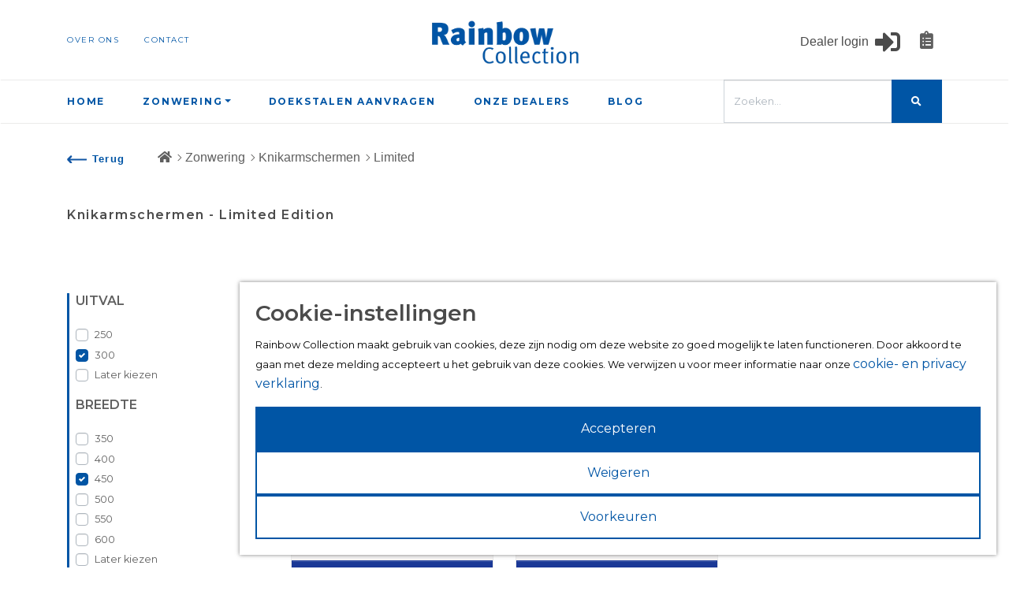

--- FILE ---
content_type: text/html; charset=UTF-8
request_url: https://www.rainbow-collection.nl/zonwering/knikarmschermen/limited-edition?filter=18,20
body_size: 13301
content:
<!DOCTYPE html>
<html lang="nl">
<head>
    <meta charset="utf-8">
    <meta http-equiv="X-UA-Compatible" content="IE=edge">
    <meta name="viewport" content="width=device-width, initial-scale=1, shrink-to-fit=no">

    <meta name="csrf-token" content="4x6AWpnoyfENCjiUBN2h44pClKJKqXsE6UIIYqCm">

    <base href="https://www.rainbow-collection.nl" />

    <link rel="preload" href="https://www.rainbow-collection.nl/css/app.css?id=bc5ec4b4ccf848550da0" as="style">
    <link rel="preload" href="https://www.rainbow-collection.nl/js/manifest.js?id=3c768977c2574a34506e" as="script">
    <link rel="preload" href="https://www.rainbow-collection.nl/js/vendor.js?id=cb74a7e4cec17e8402be" as="script">
    <link rel="preload" href="https://www.rainbow-collection.nl/js/app.js?id=d7601c5e34ffc5e6cdf5" as="script">

    <link href="https://fonts.googleapis.com/css2?family=Montserrat:wght@300;400;500;600;700&display=swap" rel="stylesheet">
    <link href="https://www.rainbow-collection.nl/css/app.css?id=bc5ec4b4ccf848550da0" rel="stylesheet">
    <link rel="stylesheet" href="https://use.fontawesome.com/releases/v5.11.2/css/all.css" integrity="sha384-KA6wR/X5RY4zFAHpv/CnoG2UW1uogYfdnP67Uv7eULvTveboZJg0qUpmJZb5VqzN" crossorigin="anonymous">

    <title>Knikarmschermen - Limited Edition - Rainbow Collection</title>
<link rel="canonical" href="https://www.rainbow-collection.nl/zonwering/knikarmschermen/limited-edition">
<meta name="robots" content="index, follow">




<script type="application/ld+json">{"@context":"https:\/\/schema.org","@graph":[{"@type":"Organization","url":"https:\/\/www.rainbow-collection.nl","id":"https:\/\/www.rainbow-collection.nl#organization","image":"https:\/\/www.rainbow-collection.nl\/storage\/sites\/optimized\/logo-rainbow-collection_20200511182628125.png","logo":"https:\/\/www.rainbow-collection.nl\/storage\/sites\/optimized\/logo-rainbow-collection_20200511182628125.png","sameAs":["https:\/\/www.facebook.com\/rainbowsolbv","https:\/\/www.youtube.com\/user\/RainbowCollections","https:\/\/www.Instagram.com\/Rainbowsol_Zonweringen"],"name":"Rainbow Collection","email":"info@rainbowsol.nl","address":{"@type":"PostalAddress","streetAddress":"Fokkerstraat 6","postalCode":"4143 HJ","addressLocality":"Leerdam","addressRegion":"Zuid-Holland","addressCountry":"Nederland"},"contactPoint":{"@type":"ContactPoint","email":"info@rainbowsol.nl"}},{"@type":"LocalBusiness","url":"https:\/\/www.rainbow-collection.nl","id":"https:\/\/www.rainbow-collection.nl#organization","image":"https:\/\/www.rainbow-collection.nl\/storage\/sites\/optimized\/logo-rainbow-collection_20200511182628125.png","logo":"https:\/\/www.rainbow-collection.nl\/storage\/sites\/optimized\/logo-rainbow-collection_20200511182628125.png","sameAs":["https:\/\/www.facebook.com\/rainbowsolbv","https:\/\/www.youtube.com\/user\/RainbowCollections","https:\/\/www.Instagram.com\/Rainbowsol_Zonweringen"],"name":"Rainbow Collection","email":"info@rainbowsol.nl","address":{"@type":"PostalAddress","streetAddress":"Fokkerstraat 6","postalCode":"4143 HJ","addressLocality":"Leerdam","addressRegion":"Zuid-Holland","addressCountry":"Nederland"},"contactPoint":{"@type":"ContactPoint","email":"info@rainbowsol.nl"},"openingHours":"Mo 08:30-17:30,Tu 08:30-17:30,We 08:30-17:30,Th 08:30-17:30,Fr 08:30-17:30"},{"@type":"WebSite","url":"https:\/\/www.rainbow-collection.nl","id":"https:\/\/www.rainbow-collection.nl#website"},{"@type":"WebPage","name":"Knikarmschermen - Limited Edition - Rainbow Collection","publisher":{"@id":"https:\/\/www.rainbow-collection.nl#organization"},"about":{"@id":"https:\/\/www.rainbow-collection.nl#organization"},"isPartOf":{"@id":"https:\/\/www.rainbow-collection.nl#website"}},{"@type":"BreadcrumbList","itemListElement":[{"@type":"ListItem","position":1,"name":"Home","item":"https:\/\/www.rainbow-collection.nl"},{"@type":"ListItem","position":2,"name":"Zonwering","item":"https:\/\/www.rainbow-collection.nl\/zonwering"},{"@type":"ListItem","position":3,"name":"Knikarmschermen","item":"https:\/\/www.rainbow-collection.nl\/zonwering\/knikarmschermen"},{"@type":"ListItem","position":4,"name":"Limited","item":"https:\/\/www.rainbow-collection.nl\/zonwering\/knikarmschermen\/limited-edition"}]}]}</script>

    <link rel="shortcut icon" href="https://www.rainbow-collection.nl/storage/sites/favicon_20200626132014385.jpg"/>


            <!-- Google Tag Manager -->
    <script>
        window.dataLayer = window.dataLayer || [];
        dataLayer = [[]];
            </script>
    <script>(function(w,d,s,l,i){w[l]=w[l]||[];w[l].push({'gtm.start':
                new Date().getTime(),event:'gtm.js'});var f=d.getElementsByTagName(s)[0],
            j=d.createElement(s),dl=l!='dataLayer'?'&l='+l:'';j.async=true;j.src=
            '//fpq.www.rainbow-collection.nl/gtm.js?id='+i+dl;f.parentNode.insertBefore(j,f);
        })(window,document,'script','dataLayer','GTM-PVWN8VM');</script>
    <!-- End Google Tag Manager -->
    
    
    
</head>
<body class="bootstrap-fs-modal modal-fullscreen-bottom-footer page-shop">
    <!-- Google Tag Manager (noscript) -->
    <noscript><iframe src="//fpq.www.rainbow-collection.nl/ns.html?id=GTM-PVWN8VM"
    height="0" width="0" style="display:none;visibility:hidden"></iframe></noscript>
    <!-- End Google Tag Manager (noscript) -->
    

    <header class="header">
        <nav class="navbar navbar-expand-lg navbar-light">
            <div class="container flex-wrap">
                <div class="collapse navbar-collapse menu-container menu-top " id="navbar-top">

        
        <ul class="navbar-nav"><li class="nav-item page-content"><a href="https://www.rainbow-collection.nl/over-ons" class="nav-link"><span class="menu-label">Over ons</span></a></li><li class="nav-item page-content"><a href="https://www.rainbow-collection.nl/contact" class="nav-link"><span class="menu-label">Contact</span></a></li></ul>
    </div>

    
                <a class="navbar-brand flex-grow-1" href="https://www.rainbow-collection.nl">
                    <img class="img-fluid logo" src="https://www.rainbow-collection.nl/storage/sites/optimized/logo-rainbow-collection_20200511182628125.png" alt="Rainbow Collection" />
                </a>

                <div class="order-md-1 small-menu">
                    
                                            <a class="shop-account-menu-icon inline-block text-decoration-none" target="_blank"
                           href="https://dealer.rainbow-collection.nl/dealer-inlog/"
                           title="Dealer login">
                            <span class="align-middle">Dealer login</span>
                            <i class="fas fa-sign-in-alt fa-2x align-middle ml-1"></i>
                        </a>
                    
                    <div class="shop-mini-cart-container left">
        <div class="mini-cart">
    <div class="mini-cart-mobile-detect d-none d-md-block"></div>

                        <a class="mini-cart-icon" href="https://www.rainbow-collection.nl/cart">
        
            <span class="mini-cart-icon-wrapper">
                <i class="fas fa-shopping-cart"></i>
                <i class="fas fa-circle text-primary circle-icon"></i>
                <span class="mini-cart-number fa-inverse font-weight-bold">0</span>
            </span>

            
                    </a>
            
    </div>    </div>
    <div id="cart-mobile-detect" class="d-block d-md-none"></div>

                        <button class="navbar-toggler order-md-1" type="button" data-toggle="collapse" data-target="#navbar-main">
                        <span>Menu </span><span class="navbar-toggler-icon"></span>
                    </button>
                </div>

                <div class="order-md-0 order-lg-3 search-bar">
                    
                    
                    <form class="shop-search-form">
    <div class="input-group">
        <input id="shop-search-input" type="search" name="search" class="form-control" autocorrect="off" spellcheck="false" autocomplete="off" autocapitalize="off"
               placeholder="Zoeken&hellip;" value="" />

        <div class="input-group-append">
            
            <button class="btn btn-primary" type="submit"><i class="fas fa-search"></i></button>
        </div>
    </div>
</form>


                </div>

                <div class="order-md-2 main-menu">
                    <div class="collapse navbar-collapse menu-container menu-main  offcanvas " id="navbar-main">

                    <nav class="navbar navbar-default">
                <button class="navbar-toggler" type="button">
                    <div class="navbar-toggler-inner">
                        <div class="navbar-toggler-inner-icons">
                            <i class="fas fa-chevron-left navbar-back-icon"></i>
                            <span class="navbar-toggler-icon"></span>
                        </div>
                    </div>
                </button>

                <div class="offcanvas-menu-title">Menu</div>

                <button type="button" class="close" aria-label="Close"><span aria-hidden="true">&times;</span></button>
            </nav>
        
        <ul class="navbar-nav"><li class="nav-item page-content"><a href="https://www.rainbow-collection.nl" class="nav-link"><span class="menu-label">Home</span></a></li><li class="active dropdown wide levels-3 nav-item page-shop active"><a href="https://www.rainbow-collection.nl/zonwering" class="nav-link dropdown-toggle"><span class="menu-label">Zonwering</span></a><span class="mobile-menu-toggle"><i class="fas fa-chevron-right"></i></span><ul class="dropdown-menu mt-0 column"><li class="active nav-item page-shop"><a href="https://www.rainbow-collection.nl/zonwering/knikarmschermen" class="dropdown-item"><span class="menu-label">Knikarmschermen</span></a></li><li class="nav-item page-shop"><a href="https://www.rainbow-collection.nl/zonwering/uitvalschermen" class="dropdown-item"><span class="menu-label">Uitvalschermen</span></a></li><li class="nav-item page-shop"><a href="https://www.rainbow-collection.nl/zonwering/screens" class="dropdown-item"><span class="menu-label">Screens</span></a></li><li class="nav-item page-shop"><a href="https://www.rainbow-collection.nl/zonwering/markiezen" class="dropdown-item"><span class="menu-label">Markiezen</span></a></li><li class="nav-item page-shop"><a href="https://www.rainbow-collection.nl/zonwering/rolluiken" class="dropdown-item"><span class="menu-label">Rolluiken</span></a></li><li class="nav-item page-shop"><a href="https://www.rainbow-collection.nl/zonwering/terrasoverkapping" class="dropdown-item"><span class="menu-label">Terrasoverkapping</span></a></li><li class="nav-item page-shop"><a href="https://www.rainbow-collection.nl/zonwering/verandazonwering" class="dropdown-item"><span class="menu-label">Verandazonwering</span></a></li><li class="nav-item page-shop"><a href="https://www.rainbow-collection.nl/zonwering/horren" class="dropdown-item"><span class="menu-label">Horren</span></a></li></ul></li><li class="nav-item page-shop"><a href="https://www.rainbow-collection.nl/doekstalen" class="nav-link"><span class="menu-label">Doekstalen aanvragen</span></a></li><li class="nav-item page-content"><a href="https://www.rainbow-collection.nl/onze-dealers" class="nav-link"><span class="menu-label">Onze dealers</span></a></li><li class="nav-item page-news"><a href="https://www.rainbow-collection.nl/blog" class="nav-link"><span class="menu-label">Blog</span></a></li></ul>
    </div>

    


                </div>
            </div>
        </nav>
    </header>

    <div class="content">
        
        <div class="container">
        <div id="breadcrumb">
    
        <a class="backcrumb-back btn btn-sm btn-outline-primary d-none d-md-inline-block" href="javascript:history.go(-1)">
            <i class="fas fa-chevron-left backcrumb-back-icon"></i>
            <span class="d-none d-md-inline">Terug</span>
        </a>

        <ol class="breadcrumb d-none d-md-inline">
                            <li class="breadcrumb-item">
                    <a class="breadcrumb-link"  href="https://www.rainbow-collection.nl" >
                        <i class="fas fa-home"></i>
                    </a>
                </li>
                            <li class="breadcrumb-item">
                    <a class="breadcrumb-link"  href="https://www.rainbow-collection.nl/zonwering" >
                        Zonwering
                    </a>
                </li>
                            <li class="breadcrumb-item">
                    <a class="breadcrumb-link"  href="https://www.rainbow-collection.nl/zonwering/knikarmschermen" >
                        Knikarmschermen
                    </a>
                </li>
                            <li class="breadcrumb-item">
                    <a class="breadcrumb-link"  href="https://www.rainbow-collection.nl/zonwering/knikarmschermen/limited-edition" >
                        Limited
                    </a>
                </li>
                    </ol>

                    <a class="backcrumb-back d-md-none" href="https://www.rainbow-collection.nl/zonwering/knikarmschermen">
                <i class="fas fa-chevron-left breadcrumb-back-icon"></i>
                Knikarmschermen
            </a>
        
    </div>
    </div>

                <div id="group" class="container">
        <div class="row">
            <div class="col-md-12">
                <div class="row">
                    <div class="col">
                                                                                    <h1>Knikarmschermen - Limited Edition</h1>
                                                    
                                                    <div class="page-content-blocks shop-content-blocks">
                                <div class="content-blocks-container">
            <div class="
            content-block-section-wrapper standard
                                                                                                                                                                                                                            ">
            
                        <div class="container">

                                    
                    
                    
                                    
                                    <div class="row content-block-section
                        standard
                                                                                                                                                                                                                                                                                                                                                                                                ">
                                                                            <div class=" col-sm-12  content-block-column">
                                                            </div>
                                            </div>
                            </div>
        </div>
    </div>                            </div>
                        
                        
                                            </div>
                </div>
                <div class="row d-md-none">
                    <div class="col">
                        <div id="filter-menu-categories-container">

        
    </div>
                    </div>
                </div>

                <div class="row">
                    <div class="col text-right d-md-none">
                        <div id="filter-menu-mobile-filters-container">

        <button class="btn btn-outline-primary" type="button" data-toggle="collapse" data-target="#filter-menu-navbar" id="filter-menu-filters-toggle">
            <i class="fas fa-sliders-h"></i> Filters        </button>

        <div id="filter-menu-navbar">
            <div id="filter-menu-mobile-filters">
                <h3>Filters</h3>

                <div class="filter-menu-filters">
                                            <div class="filter-menu-filter">
                            <h5 class="collapse-anchor " data-toggle="collapse" data-target="#filter-menu-mobile-collapse-4">
                                <span class="filter-menu-filter-label">Uitval</span>
                                <i class="fas fa-chevron-down fa-fw fa-xs collapsed-icon"></i>
                                <i class="fas fa-chevron-up fa-fw fa-xs not-collapsed-icon"></i>
                            </h5>
                            <div class="collapse  show " id="filter-menu-mobile-collapse-4">
                                <ul>
                                                                            <li class="filter-item " data-property-value-ids="16">
                                            <div class="custom-control custom-checkbox">
                                                <input type="checkbox" class="custom-control-input filter-item-input"                                                 data-id="16" autocomplete="off"
                                                       id="filter-mobile-4-16">

                                                <label class="custom-control-label" for="filter-mobile-4-16">
                                                    <span class="filter-property-label">250</span> <span class="filter-property-unit"></span>
                                                </label>
                                            </div>
                                        </li>
                                                                            <li class="filter-item  active " data-property-value-ids="18">
                                            <div class="custom-control custom-checkbox">
                                                <input type="checkbox" class="custom-control-input filter-item-input"  checked                                                 data-id="18" autocomplete="off"
                                                       id="filter-mobile-4-18">

                                                <label class="custom-control-label" for="filter-mobile-4-18">
                                                    <span class="filter-property-label">300</span> <span class="filter-property-unit"></span>
                                                </label>
                                            </div>
                                        </li>
                                                                            <li class="filter-item " data-property-value-ids="14">
                                            <div class="custom-control custom-checkbox">
                                                <input type="checkbox" class="custom-control-input filter-item-input"                                                 data-id="14" autocomplete="off"
                                                       id="filter-mobile-4-14">

                                                <label class="custom-control-label" for="filter-mobile-4-14">
                                                    <span class="filter-property-label">Later kiezen</span> <span class="filter-property-unit"></span>
                                                </label>
                                            </div>
                                        </li>
                                                                    </ul>
                            </div>
                        </div>
                                            <div class="filter-menu-filter">
                            <h5 class="collapse-anchor " data-toggle="collapse" data-target="#filter-menu-mobile-collapse-3">
                                <span class="filter-menu-filter-label">Breedte</span>
                                <i class="fas fa-chevron-down fa-fw fa-xs collapsed-icon"></i>
                                <i class="fas fa-chevron-up fa-fw fa-xs not-collapsed-icon"></i>
                            </h5>
                            <div class="collapse  show " id="filter-menu-mobile-collapse-3">
                                <ul>
                                                                            <li class="filter-item " data-property-value-ids="17">
                                            <div class="custom-control custom-checkbox">
                                                <input type="checkbox" class="custom-control-input filter-item-input"                                                 data-id="17" autocomplete="off"
                                                       id="filter-mobile-3-17">

                                                <label class="custom-control-label" for="filter-mobile-3-17">
                                                    <span class="filter-property-label">350</span> <span class="filter-property-unit"></span>
                                                </label>
                                            </div>
                                        </li>
                                                                            <li class="filter-item " data-property-value-ids="19">
                                            <div class="custom-control custom-checkbox">
                                                <input type="checkbox" class="custom-control-input filter-item-input"                                                 data-id="19" autocomplete="off"
                                                       id="filter-mobile-3-19">

                                                <label class="custom-control-label" for="filter-mobile-3-19">
                                                    <span class="filter-property-label">400</span> <span class="filter-property-unit"></span>
                                                </label>
                                            </div>
                                        </li>
                                                                            <li class="filter-item  active " data-property-value-ids="20">
                                            <div class="custom-control custom-checkbox">
                                                <input type="checkbox" class="custom-control-input filter-item-input"  checked                                                 data-id="20" autocomplete="off"
                                                       id="filter-mobile-3-20">

                                                <label class="custom-control-label" for="filter-mobile-3-20">
                                                    <span class="filter-property-label">450</span> <span class="filter-property-unit"></span>
                                                </label>
                                            </div>
                                        </li>
                                                                            <li class="filter-item " data-property-value-ids="21">
                                            <div class="custom-control custom-checkbox">
                                                <input type="checkbox" class="custom-control-input filter-item-input"                                                 data-id="21" autocomplete="off"
                                                       id="filter-mobile-3-21">

                                                <label class="custom-control-label" for="filter-mobile-3-21">
                                                    <span class="filter-property-label">500</span> <span class="filter-property-unit"></span>
                                                </label>
                                            </div>
                                        </li>
                                                                            <li class="filter-item " data-property-value-ids="15">
                                            <div class="custom-control custom-checkbox">
                                                <input type="checkbox" class="custom-control-input filter-item-input"                                                 data-id="15" autocomplete="off"
                                                       id="filter-mobile-3-15">

                                                <label class="custom-control-label" for="filter-mobile-3-15">
                                                    <span class="filter-property-label">550</span> <span class="filter-property-unit"></span>
                                                </label>
                                            </div>
                                        </li>
                                                                            <li class="filter-item " data-property-value-ids="22">
                                            <div class="custom-control custom-checkbox">
                                                <input type="checkbox" class="custom-control-input filter-item-input"                                                 data-id="22" autocomplete="off"
                                                       id="filter-mobile-3-22">

                                                <label class="custom-control-label" for="filter-mobile-3-22">
                                                    <span class="filter-property-label">600</span> <span class="filter-property-unit"></span>
                                                </label>
                                            </div>
                                        </li>
                                                                            <li class="filter-item " data-property-value-ids="13">
                                            <div class="custom-control custom-checkbox">
                                                <input type="checkbox" class="custom-control-input filter-item-input"                                                 data-id="13" autocomplete="off"
                                                       id="filter-mobile-3-13">

                                                <label class="custom-control-label" for="filter-mobile-3-13">
                                                    <span class="filter-property-label">Later kiezen</span> <span class="filter-property-unit"></span>
                                                </label>
                                            </div>
                                        </li>
                                                                    </ul>
                            </div>
                        </div>
                                    </div>
            </div>

            <div id="filter-menu-apply-filters-btn-container">
                <button id="filter-menu-apply-filters-btn" class="btn btn-primary btn-lg btn-block">
                    Toon                    <span id="filter-menu-results-count"></span>
                    resultaten                    <span id="filter-menu-results-loader"><i class="fas fa-spinner fa-pulse"></i></span>
                </button>
            </div>

            <button id="filter-menu-dismiss" type="button" class="close" aria-label="Close"><span aria-hidden="true">&times;</span></button>
        </div>

            </div>
                    </div>
                </div>

                <div class="row">
                    <div class="col-md-3 d-none d-md-block">
                        <div id="filter-menu-categories-container">
            </div>

                        <div id="filter-menu-desktop-filters-container">
        <h3>Filters</h3>

        <div class="filter-menu-filters">
                            <div class="filter-menu-filter">
                    <h5 class="collapse-anchor " data-toggle="collapse" data-target="#filter-menu-desktop-collapse-4">
                        <span class="filter-menu-filter-label">Uitval</span>
                        <i class="fas fa-chevron-down fa-fw fa-xs collapsed-icon"></i>
                        <i class="fas fa-chevron-up fa-fw fa-xs not-collapsed-icon"></i>
                    </h5>
                    <div class="collapse  show " id="filter-menu-desktop-collapse-4">
                        <ul>
                                                            <li class="filter-item " data-href="https://www.rainbow-collection.nl/zonwering/knikarmschermen/limited-edition?filter=16,18,20">
                                    <div class="custom-control custom-checkbox">
                                        <input type="checkbox" class="custom-control-input filter-item-input"                                         data-id="16" autocomplete="off"
                                               id="filter-desktop-4-16">

                                        <label class="custom-control-label" for="filter-desktop-4-16">
                                            <span class="filter-property-label">250</span> <span class="filter-property-unit"></span>
                                        </label>
                                    </div>
                                </li>
                                                            <li class="filter-item  active " data-href="https://www.rainbow-collection.nl/zonwering/knikarmschermen/limited-edition?filter=20">
                                    <div class="custom-control custom-checkbox">
                                        <input type="checkbox" class="custom-control-input filter-item-input"  checked                                         data-id="18" autocomplete="off"
                                               id="filter-desktop-4-18">

                                        <label class="custom-control-label" for="filter-desktop-4-18">
                                            <span class="filter-property-label">300</span> <span class="filter-property-unit"></span>
                                        </label>
                                    </div>
                                </li>
                                                            <li class="filter-item " data-href="https://www.rainbow-collection.nl/zonwering/knikarmschermen/limited-edition?filter=14,18,20">
                                    <div class="custom-control custom-checkbox">
                                        <input type="checkbox" class="custom-control-input filter-item-input"                                         data-id="14" autocomplete="off"
                                               id="filter-desktop-4-14">

                                        <label class="custom-control-label" for="filter-desktop-4-14">
                                            <span class="filter-property-label">Later kiezen</span> <span class="filter-property-unit"></span>
                                        </label>
                                    </div>
                                </li>
                                                    </ul>
                    </div>
                </div>
                            <div class="filter-menu-filter">
                    <h5 class="collapse-anchor " data-toggle="collapse" data-target="#filter-menu-desktop-collapse-3">
                        <span class="filter-menu-filter-label">Breedte</span>
                        <i class="fas fa-chevron-down fa-fw fa-xs collapsed-icon"></i>
                        <i class="fas fa-chevron-up fa-fw fa-xs not-collapsed-icon"></i>
                    </h5>
                    <div class="collapse  show " id="filter-menu-desktop-collapse-3">
                        <ul>
                                                            <li class="filter-item " data-href="https://www.rainbow-collection.nl/zonwering/knikarmschermen/limited-edition?filter=17,18,20">
                                    <div class="custom-control custom-checkbox">
                                        <input type="checkbox" class="custom-control-input filter-item-input"                                         data-id="17" autocomplete="off"
                                               id="filter-desktop-3-17">

                                        <label class="custom-control-label" for="filter-desktop-3-17">
                                            <span class="filter-property-label">350</span> <span class="filter-property-unit"></span>
                                        </label>
                                    </div>
                                </li>
                                                            <li class="filter-item " data-href="https://www.rainbow-collection.nl/zonwering/knikarmschermen/limited-edition?filter=18,19,20">
                                    <div class="custom-control custom-checkbox">
                                        <input type="checkbox" class="custom-control-input filter-item-input"                                         data-id="19" autocomplete="off"
                                               id="filter-desktop-3-19">

                                        <label class="custom-control-label" for="filter-desktop-3-19">
                                            <span class="filter-property-label">400</span> <span class="filter-property-unit"></span>
                                        </label>
                                    </div>
                                </li>
                                                            <li class="filter-item  active " data-href="https://www.rainbow-collection.nl/zonwering/knikarmschermen/limited-edition?filter=18">
                                    <div class="custom-control custom-checkbox">
                                        <input type="checkbox" class="custom-control-input filter-item-input"  checked                                         data-id="20" autocomplete="off"
                                               id="filter-desktop-3-20">

                                        <label class="custom-control-label" for="filter-desktop-3-20">
                                            <span class="filter-property-label">450</span> <span class="filter-property-unit"></span>
                                        </label>
                                    </div>
                                </li>
                                                            <li class="filter-item " data-href="https://www.rainbow-collection.nl/zonwering/knikarmschermen/limited-edition?filter=18,20,21">
                                    <div class="custom-control custom-checkbox">
                                        <input type="checkbox" class="custom-control-input filter-item-input"                                         data-id="21" autocomplete="off"
                                               id="filter-desktop-3-21">

                                        <label class="custom-control-label" for="filter-desktop-3-21">
                                            <span class="filter-property-label">500</span> <span class="filter-property-unit"></span>
                                        </label>
                                    </div>
                                </li>
                                                            <li class="filter-item " data-href="https://www.rainbow-collection.nl/zonwering/knikarmschermen/limited-edition?filter=15,18,20">
                                    <div class="custom-control custom-checkbox">
                                        <input type="checkbox" class="custom-control-input filter-item-input"                                         data-id="15" autocomplete="off"
                                               id="filter-desktop-3-15">

                                        <label class="custom-control-label" for="filter-desktop-3-15">
                                            <span class="filter-property-label">550</span> <span class="filter-property-unit"></span>
                                        </label>
                                    </div>
                                </li>
                                                            <li class="filter-item " data-href="https://www.rainbow-collection.nl/zonwering/knikarmschermen/limited-edition?filter=18,20,22">
                                    <div class="custom-control custom-checkbox">
                                        <input type="checkbox" class="custom-control-input filter-item-input"                                         data-id="22" autocomplete="off"
                                               id="filter-desktop-3-22">

                                        <label class="custom-control-label" for="filter-desktop-3-22">
                                            <span class="filter-property-label">600</span> <span class="filter-property-unit"></span>
                                        </label>
                                    </div>
                                </li>
                                                            <li class="filter-item " data-href="https://www.rainbow-collection.nl/zonwering/knikarmschermen/limited-edition?filter=13,18,20">
                                    <div class="custom-control custom-checkbox">
                                        <input type="checkbox" class="custom-control-input filter-item-input"                                         data-id="13" autocomplete="off"
                                               id="filter-desktop-3-13">

                                        <label class="custom-control-label" for="filter-desktop-3-13">
                                            <span class="filter-property-label">Later kiezen</span> <span class="filter-property-unit"></span>
                                        </label>
                                    </div>
                                </li>
                                                    </ul>
                    </div>
                </div>
                    </div>

            </div>
                    </div>
                    <div class="col-md-9" id="group-products-container">
                        <div class="row row-results mb-2">
                            <div class="col align-self-center">
                                <span id="group-product-count">2</span>
                                resultaten                            </div>
                                                            <div class="col-8 col-lg-6 col-xl-5">
                                                                            <div class="sort-row row align-items-center">
                                            <div class="col sort-label-col text-right">Sorteren op</div>
                                            <div class="col-lg-8 col-6 sort-select-col"><select name="shop_sort" class="shop-sort-select form-control"><option value="default" selected>Relevantie</option><option data-href="https://www.rainbow-collection.nl/zonwering/knikarmschermen/limited-edition?filter=18,20&sort=price_asc" value="price_asc" >Prijs oplopend</option><option data-href="https://www.rainbow-collection.nl/zonwering/knikarmschermen/limited-edition?filter=18,20&sort=price_desc" value="price_desc" >Prijs aflopend</option></select></div>
                                        </div>
                                                                    </div>
                                                    </div>
                        <div id="group-products-result" data-count="2">
            <div class="group-products">
                            <div class="row">
                                            <div class="group-product-col col-md-4">
    <div class="group-product" data-product-id="13" data-gtm-name="Ibiza Plus Limited Edition" data-gtm-id="product-4" data-gtm-price="0" data-gtm-brand="" data-gtm-category="" data-gtm-position="1" data-gtm-list="zonwering/knikarmschermen/limited-edition?filter=18,20 - Filterresultaten">
                    <div class="product-image">
                <a href="https://www.rainbow-collection.nl/knikarmschermen/ibiza-plus-limited-edition?filter=18,20">
                    <img class="img-fluid lazyload" alt="Ibiza Plus Limited Edition" lazyload="1"
            data-srcset="https://www.rainbow-collection.nl/storage/media/e4bb0685-c257-45e3-946b-a2bba9fc4324/responsive-images/ibiza_le_ii_open_do_fc_20180222141544852___media_library_original_800_337.jpg 800w, https://www.rainbow-collection.nl/storage/media/e4bb0685-c257-45e3-946b-a2bba9fc4324/responsive-images/ibiza_le_ii_open_do_fc_20180222141544852___media_library_original_669_281.jpg 669w, https://www.rainbow-collection.nl/storage/media/e4bb0685-c257-45e3-946b-a2bba9fc4324/responsive-images/ibiza_le_ii_open_do_fc_20180222141544852___media_library_original_560_235.jpg 560w, https://www.rainbow-collection.nl/storage/media/e4bb0685-c257-45e3-946b-a2bba9fc4324/responsive-images/ibiza_le_ii_open_do_fc_20180222141544852___media_library_original_468_197.jpg 468w, https://www.rainbow-collection.nl/storage/media/e4bb0685-c257-45e3-946b-a2bba9fc4324/responsive-images/ibiza_le_ii_open_do_fc_20180222141544852___media_library_original_391_164.jpg 391w, https://www.rainbow-collection.nl/storage/media/e4bb0685-c257-45e3-946b-a2bba9fc4324/responsive-images/ibiza_le_ii_open_do_fc_20180222141544852___media_library_original_327_137.jpg 327w, https://www.rainbow-collection.nl/storage/media/e4bb0685-c257-45e3-946b-a2bba9fc4324/responsive-images/ibiza_le_ii_open_do_fc_20180222141544852___media_library_original_274_115.jpg 274w, [data-uri] 32w"
            data-sizes="1px"
            data-src="https://www.rainbow-collection.nl/storage/media/e4bb0685-c257-45e3-946b-a2bba9fc4324/ibiza_le_ii_open_do_fc_20180222141544852.jpg"
            width="800"
            onload="if (typeof setImageSizesAttribute === 'function') setImageSizesAttribute(this)"
        />
        <style>
            img.lazyload:not([src]) {
                visibility: hidden;
            }
        </style>
    
                </a>
            </div>
        
        <h3 class="product-name"><a href="https://www.rainbow-collection.nl/knikarmschermen/ibiza-plus-limited-edition?filter=18,20">Ibiza Plus Limited Edition</a></h3>

                    <div class="product-properties">
                            </div>

            <div class="product-price">
                
                                   
                   <span class="new-price">&euro; 0,-</span>
                   <span class="including-tax">incl. btw</span>
                            </div>

            <div class="product-btns">

                <a class="btn btn-primary add-to-cart-btn" href="https://www.rainbow-collection.nl/knikarmschermen/ibiza-plus-limited-edition?filter=18,20" title="Product samenstellen">
                    Product samenstellen                </a>

                            </div>
            </div>
</div>                                            <div class="group-product-col col-md-4">
    <div class="group-product" data-product-id="1" data-gtm-name="Balero Limited Edition" data-gtm-id="product-1" data-gtm-price="0" data-gtm-brand="" data-gtm-category="" data-gtm-position="2" data-gtm-list="zonwering/knikarmschermen/limited-edition?filter=18,20 - Filterresultaten">
                    <div class="product-image">
                <a href="https://www.rainbow-collection.nl/knikarmschermen/balero-limited-edition?filter=18,20">
                    <img class="img-fluid lazyload" alt="Balero Limited Edition" lazyload="1"
            data-srcset="https://www.rainbow-collection.nl/storage/media/82543ebb-350f-4501-870b-aaf45975e1ad/responsive-images/balero-bakopen-antraciet-932_20190430112316896___media_library_original_800_363.jpg 800w, https://www.rainbow-collection.nl/storage/media/82543ebb-350f-4501-870b-aaf45975e1ad/responsive-images/balero-bakopen-antraciet-932_20190430112316896___media_library_original_669_304.jpg 669w, https://www.rainbow-collection.nl/storage/media/82543ebb-350f-4501-870b-aaf45975e1ad/responsive-images/balero-bakopen-antraciet-932_20190430112316896___media_library_original_560_254.jpg 560w, https://www.rainbow-collection.nl/storage/media/82543ebb-350f-4501-870b-aaf45975e1ad/responsive-images/balero-bakopen-antraciet-932_20190430112316896___media_library_original_468_212.jpg 468w, https://www.rainbow-collection.nl/storage/media/82543ebb-350f-4501-870b-aaf45975e1ad/responsive-images/balero-bakopen-antraciet-932_20190430112316896___media_library_original_391_177.jpg 391w, https://www.rainbow-collection.nl/storage/media/82543ebb-350f-4501-870b-aaf45975e1ad/responsive-images/balero-bakopen-antraciet-932_20190430112316896___media_library_original_327_148.jpg 327w, [data-uri] 32w"
            data-sizes="1px"
            data-src="https://www.rainbow-collection.nl/storage/media/82543ebb-350f-4501-870b-aaf45975e1ad/balero-bakopen-antraciet-932_20190430112316896.jpg"
            width="800"
            onload="if (typeof setImageSizesAttribute === 'function') setImageSizesAttribute(this)"
        />
        <style>
            img.lazyload:not([src]) {
                visibility: hidden;
            }
        </style>
    
                </a>
            </div>
        
        <h3 class="product-name"><a href="https://www.rainbow-collection.nl/knikarmschermen/balero-limited-edition?filter=18,20">Balero Limited Edition</a></h3>

                    <div class="product-properties">
                            </div>

            <div class="product-price">
                
                                   
                   <span class="new-price">&euro; 0,-</span>
                   <span class="including-tax">incl. btw</span>
                            </div>

            <div class="product-btns">

                <a class="btn btn-primary add-to-cart-btn" href="https://www.rainbow-collection.nl/knikarmschermen/balero-limited-edition?filter=18,20" title="Product samenstellen">
                    Product samenstellen                </a>

                            </div>
            </div>
</div>                                    </div>
                    </div>
        <nav class="shop-pagination">
    <ul class="pagination">
                                    <li class="page-item  active ">
                    <a class="page-link" href="https://www.rainbow-collection.nl/zonwering/knikarmschermen/limited-edition?filter=18%2C20">
                        1
                    </a>
                </li>
                        </ul>
</nav>
                </div>

                    </div>
                </div>

                <div class="row">
                    <div class="col">
                                            </div>
                </div>
            </div>
        </div>
    </div>
    </div>

    <footer class="footer">
        <div class="content-blocks-container">
            <div class="
            content-block-section-wrapper standard
                                                                                                                                                                                                                                                                ">
            
                        <div class="container">

                                    
                    
                    
                                    
                                    <div class="row content-block-section
                        standard
                                                                                                                                                                                                                                                                                                                                                                                                                                                            ">
                                                                            <div class=" col-sm-12  content-block-column">
                                                            </div>
                                            </div>
                            </div>
        </div>
            <div class="
            content-block-section-wrapper standard
                                                                                                background-color-primary
                                                                                                                                                                                                            ">
            
                        <div class="container">

                
                                    <div class="row content-block-section
                        standard
                                                                                                                                                                        background-color-primary
                                                                                                                                                                                                                                                                                                                                                        ">
                                                                            <div class=" col-sm  content-block-column">
                                                                    <div data-id="68" class="content-block image
                                                                                 d-none d-md-block                                          text-left                                                                             ">
                                        <div class="content-block-content ">
    
    <img class="content-block-image img-fluid lazyload" alt="Rainbow Collection" lazyload="1"
            data-srcset="https://www.rainbow-collection.nl/storage/media/6057b1c8-54d4-4ae1-b144-e13c27772939/responsive-images/logo-wit_20200526124350752___media_library_original_198_62.png 198w, [data-uri] 32w"
            data-sizes="1px"
            data-src="https://www.rainbow-collection.nl/storage/media/6057b1c8-54d4-4ae1-b144-e13c27772939/logo-wit_20200526124350752.png"
            width="198"
            onload="if (typeof setImageSizesAttribute === 'function') setImageSizesAttribute(this)"
        />
        <style>
            img.lazyload:not([src]) {
                visibility: hidden;
            }
        </style>
    

    </div>

                                    </div>
                                                                    <div data-id="69" class="content-block text
                                                                                 d-none d-md-block                                          text-left                                          default                                     ">
                                        <h2 class="content-block-title white">Making Shadow Beautiful</h2>
<div class="content-block-text white"></div>
                                    </div>
                                                                    <div data-id="1205" class="content-block image
                                         d-md-none                                                                                  text-center                                                                             ">
                                        <div class="content-block-content ">
    
    <img class="content-block-image img-fluid lazyload" alt="Rainbow Collection" lazyload="1"
            data-srcset="https://www.rainbow-collection.nl/storage/media/55426082-caa0-4579-93d5-d82106b78444/responsive-images/logo-wit_20200526124350752___media_library_original_198_62.png 198w, [data-uri] 32w"
            data-sizes="1px"
            data-src="https://www.rainbow-collection.nl/storage/media/55426082-caa0-4579-93d5-d82106b78444/logo-wit_20200526124350752.png"
            width="198"
            onload="if (typeof setImageSizesAttribute === 'function') setImageSizesAttribute(this)"
        />
        <style>
            img.lazyload:not([src]) {
                visibility: hidden;
            }
        </style>
    

    </div>

                                    </div>
                                                            </div>
                                                    <div class=" col-sm  content-block-column">
                                                            </div>
                                                    <div class=" col-sm  content-block-column">
                                                                    <div data-id="44" class="content-block menu
                                                                                                                         text-left                                                                             ">
                                        <h2 class="content-block-title">Informatie</h2>
        <div class="menu-container menu-footer">
        <ul class="navbar-nav"><li class="nav-item page-content"><a href="https://www.rainbow-collection.nl/over-ons" class="nav-link"><span class="menu-label">Over ons</span></a></li><li class="nav-item page-content"><a href="https://www.rainbow-collection.nl/blog" class="nav-link"><span class="menu-label">Tips</span></a></li><li class="nav-item page-content"><a href="https://www.rainbow-collection.nl/onze-dealers" class="nav-link"><span class="menu-label">Verkooppunten</span></a></li></ul>
    </div>
                                    </div>
                                                            </div>
                                                    <div class=" col-sm  content-block-column">
                                                                    <div data-id="161" class="content-block menu
                                                                                                                         text-left                                                                             ">
                                        <div class="titlecontainer d-flex">
                    <div class="has-icon">
                <img class="content-block-image img-fluid lazyload" lazyload="1" data-src="https://www.rainbow-collection.nl/storage/media/c67bb268-ae5f-48ac-ae39-7d033866ba01/Sun_20250514123128275.png"/>
    <style>
        img.lazyload:not([src]) {
            visibility: hidden;
        }
    </style>

            </div>
        
                    <h2 class="content-block-title">
                <a href="zonwering">Zonwering</a>
            </h2>
            </div>
    <ul class="submenu">
                                <li class="submenu-item   active  ">
                                    <a href="https://www.rainbow-collection.nl/zonwering/knikarmschermen" class="submenu-item-link">
                        <i class="fas fa-chevron-right submenu-item-link-chevron"></i>
                        Knikarmschermen
                    </a>
                                            </li>
                                <li class="submenu-item   ">
                                    <a href="https://www.rainbow-collection.nl/zonwering/uitvalschermen" class="submenu-item-link">
                        <i class="fas fa-chevron-right submenu-item-link-chevron"></i>
                        Uitvalschermen
                    </a>
                                            </li>
                                <li class="submenu-item   ">
                                    <a href="https://www.rainbow-collection.nl/zonwering/screens" class="submenu-item-link">
                        <i class="fas fa-chevron-right submenu-item-link-chevron"></i>
                        Screens
                    </a>
                                            </li>
                                <li class="submenu-item   ">
                                    <a href="https://www.rainbow-collection.nl/zonwering/markiezen" class="submenu-item-link">
                        <i class="fas fa-chevron-right submenu-item-link-chevron"></i>
                        Markiezen
                    </a>
                                            </li>
                                <li class="submenu-item   ">
                                    <a href="https://www.rainbow-collection.nl/zonwering/rolluiken" class="submenu-item-link">
                        <i class="fas fa-chevron-right submenu-item-link-chevron"></i>
                        Rolluiken
                    </a>
                                            </li>
                                <li class="submenu-item   ">
                                    <a href="https://www.rainbow-collection.nl/zonwering/terrasoverkapping" class="submenu-item-link">
                        <i class="fas fa-chevron-right submenu-item-link-chevron"></i>
                        Terrasoverkapping
                    </a>
                                            </li>
                                <li class="submenu-item   ">
                                    <a href="https://www.rainbow-collection.nl/zonwering/verandazonwering" class="submenu-item-link">
                        <i class="fas fa-chevron-right submenu-item-link-chevron"></i>
                        Verandazonwering
                    </a>
                                            </li>
                                <li class="submenu-item   ">
                                    <a href="https://www.rainbow-collection.nl/zonwering/horren" class="submenu-item-link">
                        <i class="fas fa-chevron-right submenu-item-link-chevron"></i>
                        Horren
                    </a>
                                            </li>
            </ul>
                                    </div>
                                                            </div>
                                                    <div class=" col-sm  content-block-column">
                                                                    <div data-id="55" class="content-block text
                                                                                                                         text-left                                          default                                     ">
                                        <h2 class="content-block-title white">Contact</h2>
<div class="content-block-text white"><div>Fokkerstraat 6</div>

<div>4143 HJ Leerdam</div></div>
                                    </div>
                                                                    <div data-id="1207" class="content-block social-media-icons
                                                                                                                         text-left                                                                             ">
                                        <h2 class="content-block-title">Volg ons op</h2>
<style>
    .social-media-icons .social-media-icon .fa-phone {
        vertical-align: baseline;
    }

    .social-media-icons.labels-and-icons .social-media-icon .fa-phone {
        font-size: 1.3em;
    }

    .social-media-icons.only-icons .social-media-icon .fa-phone {
        font-size: 1.6em;
    }
</style>

    <div class="social-media-icons only-icons">
                    <a class="social-media-icon px-1" href="https://www.facebook.com/rainbowsolbv" target="_blank">
                <i class="fa-2x fab fa-facebook"></i>
            </a>
                    <a class="social-media-icon px-1" href="https://www.youtube.com/user/RainbowCollections" target="_blank">
                <i class="fa-2x fab fa-youtube"></i>
            </a>
                    <a class="social-media-icon px-1" href="https://www.Instagram.com/Rainbowsol_Zonweringen" target="_blank">
                <i class="fa-2x fab fa-instagram"></i>
            </a>
            </div>
                                    </div>
                                                            </div>
                                            </div>
                            </div>
        </div>
            <div class="
            content-block-section-wrapper standard
                                                                                                background-color-primary-dark
                                                                                                                                                                        ">
            
                        <div class="container">

                
                                    <div class="row content-block-section
                        standard
                                                                                                                                                                        background-color-primary-dark
                                                                                                                                                                                                                                                                                            ">
                                                                            <div class=" col-sm-8  content-block-column">
                                                                    <div data-id="45" class="content-block text
                                                                                                                         text-left                                          default                                     ">
                                        <div class="content-block-text "><div><a href="privacy-statement">Privacy & Cookies</a>        Algemene voorwaarden</div></div>
                                    </div>
                                                            </div>
                                                    <div class=" col-sm-4  content-block-column">
                                                            </div>
                                            </div>
                            </div>
        </div>
    </div>    </footer>



    <script src="https://www.rainbow-collection.nl/js/manifest.js?id=3c768977c2574a34506e"></script>
    <script src="https://www.rainbow-collection.nl/js/vendor.js?id=cb74a7e4cec17e8402be"></script>
    <script src="https://www.rainbow-collection.nl/js/app.js?id=d7601c5e34ffc5e6cdf5"></script>
    <script src="https://kenwheeler.github.io/slick/slick/slick.js"></script>

            <script type="text/javascript">
        $(function() {
            var $navbar = $('#filter-menu-navbar');
            var $dismiss = $('#filter-menu-dismiss', $navbar);
            var $apply = $('#filter-menu-apply-filters-btn', $navbar);
            var $inputs = $('.filter-item-input', $navbar);
            var $loader = $('#filter-menu-results-loader', $navbar);
            var $resultsCount = $('#filter-menu-results-count', $navbar);

            var $overlay = $('<div id="filter-menu-overlay"></div>');

            var $productsContainer = $('#group-products-container');

            var xhr;

            $('body').append($navbar).append($overlay);

            $('#filter-menu-results-loader').hide();
            showCounts();

            $navbar.on('show.bs.collapse', openFilterMenu);
            $dismiss.on('click', closeFilterMenu);
            $apply.on('click', closeFilterMenu);
            $overlay.on('click', closeFilterMenu);

            $inputs.on('change', applyFilters);

            $(window).on('popstate', window.location.reload);

            $('.collapse', $navbar).on('show.bs.collapse', function (e) {
                // We don't want openFilterMenu to be called for the filter dropdowns inside the offcanvas navbar
                e.stopPropagation();
            });

            function openFilterMenu(e) {
                e.preventDefault();
                $(this).addClass('active');
                $overlay.addClass('active');
                $('body').addClass('offcanvas-open');
            }

            function closeFilterMenu() {
                $navbar.removeClass('active');
                $overlay.removeClass('active');
                $('body').removeClass('offcanvas-open');
            }

            function applyFilters() {
                if (xhr) {
                    xhr.abort();
                }

                $loader.show();

                var baseUrl = 'https://www.rainbow-collection.nl';
                var url = 'https://www.rainbow-collection.nl/zonwering/knikarmschermen/limited-edition';
                var ajaxUrl = url.replace(baseUrl, baseUrl + '/ajax');

                var activeIds = getActiveIds();
                if (activeIds.length > 0) {
                    url += '?filter=' + activeIds.join(',');
                    ajaxUrl += '?filter=' + activeIds.join(',');
                }

                var search = '';
                var searchCategory = '';
                if (search) {
                    if (url.indexOf('?') !== -1) {
                        url += '&search=' + search + '&search-category=' + searchCategory;
                        ajaxUrl += '&search=' + search + '&search-category=' + searchCategory;
                    } else {
                        url += '?search=' + search + '&search-category=' + searchCategory;
                        ajaxUrl += '?search=' + search + '&search-category=' + searchCategory;
                    }
                }

                window.history.pushState(null, null, url);

                xhr = $.get(ajaxUrl, function (result) {
                    $productsContainer.html(result);
                    $loader.hide();
                    showCounts();
                });
            }

            function showCounts() {
                var count = $('#group-products-result').data('count');
                $resultsCount.html(count);
                $('#group-product-count').html(count);
            }

            function getActiveIds() {
                var $activeInputs = $inputs.filter(':checked');
                return $activeInputs.map(function () {
                    var activeIdsString = '' + $(this).closest('.filter-item').data('propertyValueIds');
                    return activeIdsString.split(',');
                }).get();
            }
        });
    </script>
    <script type="text/javascript">
        $(function() {
            $(document).on('click', '#filter-menu-desktop-filters-container .filter-item', onFilterClick);

            function onFilterClick() {
                window.location.href = $(this).data('href');
            }
        });
    </script>
<script type="text/javascript">
    (function () {
        var ga4Impressions = [];
                                    $.ajax({
                    url : 'https://www.rainbow-collection.nl/google-event-product/13',
                    success : function(result){
                        var item = {
                            item_name: 'Ibiza Plus Limited Edition',
                            price: '0',
                            quantity: 1,
                            index: '1',
                        };
                        $.each(result, function(key, value) {
                            item[key] = value;
                        });
                        ga4Impressions.push(item);
                    }
                });
                                                $.ajax({
                    url : 'https://www.rainbow-collection.nl/google-event-product/1',
                    success : function(result){
                        var item = {
                            item_name: 'Balero Limited Edition',
                            price: '0',
                            quantity: 1,
                            index: '2',
                        };
                        $.each(result, function(key, value) {
                            item[key] = value;
                        });
                        ga4Impressions.push(item);
                    }
                });
                    
        if (typeof (dataLayer) !== 'undefined') {
            // GA4
            dataLayer.push({
                'event': 'view_item_list',
                'ecommerce': {
                    'items': ga4Impressions
                }
            });
        }
    })();
</script>
    <script>
        $(function () {
            var $productsHolder = $('#product, #group, #favorites');

            $productsHolder.on('click', '.add-to-cart-btn', function () {
                var $btn = $(this);
                $btn.prop('disabled', true);

                var $product = $btn.closest('[data-product-id]');
                var productId = $product.data('productId');
                var quantity = $('.product-single input[name="quantity"]').val();
                var data = {
                    _token: $('meta[name="csrf-token"]').attr('content'),
                    product_id: productId,
                    quantity: quantity ? quantity : 1
                };

                $('form.product-options select[id^="product-option-op"]').each(function () {
                    if ($(this).val() != 0) {
                        data[$(this).attr('name')] = $(this).val();
                    }
                });

                $.post('https://www.rainbow-collection.nl/ajax/shop/cart/add', data, function () {
                    reloadMiniCart(function () {
                        $btn.prop('disabled', false);
                    });
                });

                                    if (typeof dataLayer !== 'undefined') {
                    // GA4
                    $.ajax({
                        url: 'https://www.rainbow-collection.nl/google-event-product' + '/' + productId,
                        success: function (result) {
                            var item = {
                                item_name: $product.data('gtmName'),
                                price: $product.data('gtmPrice'),
                                quantity: quantity ? quantity : 1
                            };
                            $.each(result, function (key, value) {
                                item[key] = value;
                            });
                            dataLayer.push({
                                event: 'add_to_cart',
                                ecommerce: {
                                    items: [item]
                                }
                            });
                        }
                    });
                }
                            });
        });
    </script>
    <script type="text/javascript">
        $(function () {
            var $shopSorter = $('select[name="shop_sort"]');

            $shopSorter.on('change', function () {
                var $optionSelected = $("option:selected", this);
                window.location = $optionSelected.data('href');
            });
        });
    </script>
        <script type="text/javascript">
            $(function() {
    if ($('.menu-container:not(.js-loaded)').length > 0) {
        $('.menu-container').addClass('js-loaded');
        var $mobileDetect = $('<div class="d-lg-none"></div>');
        $('body').append($mobileDetect);

        // Off canvas
        $('.menu-container.offcanvas').each(function () {
            var $menu = $(this);
            var $overlay = $('<div class="offcanvas-menu-overlay"></div>');
            $menu.after($overlay);

            $menu.on('show.bs.collapse', function (e) {
                e.preventDefault();
                $menu.addClass('offcanvas-active');
                $overlay.addClass('active');
                $('body').addClass('offcanvas-open');
            });

            $('.navbar .close', $menu).on('click', closeOffcanvas);
            $overlay.on('click', closeOffcanvas);
            $menu.on('click', '.navbar-toggler', goBack);

            $('.mobile-menu-toggle', $menu).on('click', function () {
                // A submenu is openened
                $(this).siblings('.dropdown-menu').addClass('in');
                $('.dropdown-submenu .dropdown-menu').removeClass('dropdown-menu');
                $(this).closest('.navbar-nav').addClass('out');

                $menu.addClass('show-back');
                $menu.scrollTop(0);
                return false;
            });

            $('.dummy-link.dropdown-toggle', $menu).on('click', function () {
                $(this).next('.mobile-menu-toggle').trigger('click');
                return false;
            });

            function goBack() {
                // The back button is clicked
                if ($menu.hasClass('show-back')) {
                    closeSubmenus();
                } else {
                    closeOffcanvas();
                }
            }

            function closeSubmenus() {
                $menu.removeClass('show-back');
                $('.navbar-nav', $menu).removeClass('out');
                setTimeout(function () {
                    $('ul, .dropdown-menu', $menu).removeClass('in');
                }, 200);
            }

            function closeOffcanvas() {
                // The menu is being closed
                $menu.removeClass('offcanvas-active');
                $overlay.removeClass('active');
                $('body').removeClass('offcanvas-open');

                setTimeout(closeSubmenus, 200);
            }

            var $extraOffCanvas = $menu;
            var $main = $('#navbar-main');
            var $extraOffCanvasNavbar = $('.navbar-nav', $extraOffCanvas);

            var $mobileDetect = $('<div class="d-lg-none"></div>');
            $('body').append($mobileDetect);

            moveExtraOffCanvasMenu();

            $(window).on('resize', moveExtraOffCanvasMenu);

            function moveExtraOffCanvasMenu() {
                var isMobile = $mobileDetect.is(':visible');

                if ($extraOffCanvas.attr('id') !== $main.attr('id')) {
                    if (isMobile) {
                        $main.append($extraOffCanvasNavbar);
                    } else {
                        $extraOffCanvas.append($extraOffCanvasNavbar);
                    }
                }
            }

        });

        var $wideDropdownItems = $('.navbar-nav .nav-item.dropdown.wide');
        var removeBackdropTimeout;
        $wideDropdownItems.hover(
            function (e) {
                if (!$mobileDetect.is(':visible') && $wideDropdownItems.has(e.relatedTarget).length === 0) {
                    clearTimeout(removeBackdropTimeout);
                    $('#navbar-backdrop').remove();
                    $('header').append('<div class="modal-backdrop fade" id="navbar-backdrop"></div>');
                    setTimeout(function () {
                        $('#navbar-backdrop').addClass('show');
                    }, 0);
                }
            },
            function (e) {
                if (!$mobileDetect.is(':visible') && $wideDropdownItems.has(e.relatedTarget).length === 0) {
                    clearTimeout(removeBackdropTimeout);
                    $('#navbar-backdrop').removeClass('show');
                    removeBackdropTimeout = setTimeout(function () {
                        $('#navbar-backdrop').remove();
                    }, 150);
                }
            }
        );
    }
});
        </script>
            <script type="text/javascript">
            $(function() {
    if ($('.menu-container:not(.js-loaded)').length > 0) {
        $('.menu-container').addClass('js-loaded');
        var $mobileDetect = $('<div class="d-lg-none"></div>');
        $('body').append($mobileDetect);

        // Off canvas
        $('.menu-container.offcanvas').each(function () {
            var $menu = $(this);
            var $overlay = $('<div class="offcanvas-menu-overlay"></div>');
            $menu.after($overlay);

            $menu.on('show.bs.collapse', function (e) {
                e.preventDefault();
                $menu.addClass('offcanvas-active');
                $overlay.addClass('active');
                $('body').addClass('offcanvas-open');
            });

            $('.navbar .close', $menu).on('click', closeOffcanvas);
            $overlay.on('click', closeOffcanvas);
            $menu.on('click', '.navbar-toggler', goBack);

            $('.mobile-menu-toggle', $menu).on('click', function () {
                // A submenu is openened
                $(this).siblings('.dropdown-menu').addClass('in');
                $('.dropdown-submenu .dropdown-menu').removeClass('dropdown-menu');
                $(this).closest('.navbar-nav').addClass('out');

                $menu.addClass('show-back');
                $menu.scrollTop(0);
                return false;
            });

            $('.dummy-link.dropdown-toggle', $menu).on('click', function () {
                $(this).next('.mobile-menu-toggle').trigger('click');
                return false;
            });

            function goBack() {
                // The back button is clicked
                if ($menu.hasClass('show-back')) {
                    closeSubmenus();
                } else {
                    closeOffcanvas();
                }
            }

            function closeSubmenus() {
                $menu.removeClass('show-back');
                $('.navbar-nav', $menu).removeClass('out');
                setTimeout(function () {
                    $('ul, .dropdown-menu', $menu).removeClass('in');
                }, 200);
            }

            function closeOffcanvas() {
                // The menu is being closed
                $menu.removeClass('offcanvas-active');
                $overlay.removeClass('active');
                $('body').removeClass('offcanvas-open');

                setTimeout(closeSubmenus, 200);
            }

            var $extraOffCanvas = $menu;
            var $main = $('#navbar-main');
            var $extraOffCanvasNavbar = $('.navbar-nav', $extraOffCanvas);

            var $mobileDetect = $('<div class="d-lg-none"></div>');
            $('body').append($mobileDetect);

            moveExtraOffCanvasMenu();

            $(window).on('resize', moveExtraOffCanvasMenu);

            function moveExtraOffCanvasMenu() {
                var isMobile = $mobileDetect.is(':visible');

                if ($extraOffCanvas.attr('id') !== $main.attr('id')) {
                    if (isMobile) {
                        $main.append($extraOffCanvasNavbar);
                    } else {
                        $extraOffCanvas.append($extraOffCanvasNavbar);
                    }
                }
            }

        });

        var $wideDropdownItems = $('.navbar-nav .nav-item.dropdown.wide');
        var removeBackdropTimeout;
        $wideDropdownItems.hover(
            function (e) {
                if (!$mobileDetect.is(':visible') && $wideDropdownItems.has(e.relatedTarget).length === 0) {
                    clearTimeout(removeBackdropTimeout);
                    $('#navbar-backdrop').remove();
                    $('header').append('<div class="modal-backdrop fade" id="navbar-backdrop"></div>');
                    setTimeout(function () {
                        $('#navbar-backdrop').addClass('show');
                    }, 0);
                }
            },
            function (e) {
                if (!$mobileDetect.is(':visible') && $wideDropdownItems.has(e.relatedTarget).length === 0) {
                    clearTimeout(removeBackdropTimeout);
                    $('#navbar-backdrop').removeClass('show');
                    removeBackdropTimeout = setTimeout(function () {
                        $('#navbar-backdrop').remove();
                    }, 150);
                }
            }
        );
    }
});
        </script>
        <script>
        $(function () {
            var $miniCartContainer = $('.shop-mini-cart-container');
            var $mobileDetect = $('#cart-mobile-detect');

            $miniCartContainer.on('click', '.mini-cart div.mini-cart-icon', function () {
                if ($mobileDetect.is(':visible')) {
                    window.location.href = 'https://www.rainbow-collection.nl/cart';
                } else {
                    toggleMiniCart();
                }
            });

            $(document).on('click', function (e) {
                if (!$miniCartContainer.is(e.target) && $miniCartContainer.has(e.target).length === 0) {
                    $('.mini-cart', $miniCartContainer).removeClass('in');
                }
            });

            $(window).resize(resizeMiniCart);

            function toggleMiniCart() {
                var left = $miniCartContainer.hasClass('left');
                var center = $miniCartContainer.hasClass('center');

                var $miniCart = $('.mini-cart', $miniCartContainer);
                var $icon = $('.mini-cart-icon', $miniCart);
                var $content = $('.mini-cart-content', $miniCart);

                $miniCart.toggleClass('in');

                var offset = $icon.outerWidth() - $content.outerWidth();

                if (left) {
                    $content.css('left', offset);
                } else if (center) {
                    $content.css('left', offset / 2);
                }

                resizeMiniCart();
            }

            function resizeMiniCart() {
                var $miniCart = $('.mini-cart', $miniCartContainer);
                var $rows = $('.mini-cart-rows', $miniCart);
                var $content = $('.mini-cart-content', $miniCart);
                var $totals = $('.mini-cart-totals', $miniCart);

                if ($miniCart.hasClass('in')) {
                    $rows.css('max-height',
                        $(window).height()
                        - $content.offset().top
                        + $(window).scrollTop()
                        - $totals.height()
                        - 150
                    );
                }
            }
        });

        function reloadMiniCart(callback, openAfterReloading) {
            if (typeof openAfterReloading === 'undefined') {
                openAfterReloading = true;
            }

            $('.shop-mini-cart-container').load('https://www.rainbow-collection.nl/ajax/shop/minicart', function () {
                setTimeout(function() {
                    if (openAfterReloading) {
                        var $miniCart = $('.mini-cart', $('.shop-mini-cart-container'));
                        var $mobileDetect = $('.mini-cart-mobile-detect', $miniCart);

                        if ($mobileDetect.is(':visible') && !$miniCart.is('.in')) {
                            $('div.mini-cart-icon', $miniCart).trigger('click');
                        }
                    }

                    if (typeof callback !== 'undefined') {
                        callback();
                    }
                }, 100);
            });
        }
    </script>
    <script>
        $(function () {
            var $form = $('.shop-search-form');
            var $spacer = $('.shop-search-form-category-spacer', $form);
            var $select = $('.shop-search-form-category', $form);
            resize();

            $select.on('change', resize);

            $form.on('submit', function () {
                var $option = $('option:selected', $select);
                if ($option.length > 0) {
                    $(this).attr('action', $option.data('href'));
                } else {
                    $(this).attr('action', 'https://www.rainbow-collection.nl/shop');
                }
            });

            function resize() {
                var $option = $('option:selected', $select);
                $spacer.html($option.text());
                $select.width($spacer.outerWidth() + 25);
            }
        });
    </script>
</body>
</html>


--- FILE ---
content_type: text/css
request_url: https://www.rainbow-collection.nl/css/app.css?id=bc5ec4b4ccf848550da0
body_size: 58153
content:
@import url(https://fonts.googleapis.com/css?family=Raleway:300,400,600);@import url(https://fonts.googleapis.com/css2?family=Montserrat:wght@300;

400;500;600;700&display=swap);

/*!
 * Bootstrap v4.6.2 (https://getbootstrap.com/)
 * Copyright 2011-2022 The Bootstrap Authors
 * Copyright 2011-2022 Twitter, Inc.
 * Licensed under MIT (https://github.com/twbs/bootstrap/blob/main/LICENSE)
 */:root{--blue:#007bff;--indigo:#6610f2;--purple:#6f42c1;--pink:#e83e8c;--red:#dc3545;--orange:#fd7e14;--yellow:#ffc107;--green:#28a745;--teal:#20c997;--cyan:#17a2b8;--white:#fff;--gray:#6c757d;--gray-dark:#343a40;--primary:#0055a5;--secondary:#ad9883;--success:#28a745;--info:#17a2b8;--warning:#ffc107;--danger:#dc3545;--light:#f5f3f3;--dark:#535353;--gray:#8a8885;--breakpoint-xs:0;--breakpoint-sm:576px;--breakpoint-md:768px;--breakpoint-lg:992px;--breakpoint-xl:1200px;--font-family-sans-serif:"Montserrat",sans-serif;--font-family-monospace:SFMono-Regular,Menlo,Monaco,Consolas,"Liberation Mono","Courier New",monospace}*,:after,:before{box-sizing:border-box}html{font-family:sans-serif;line-height:1.15;-webkit-text-size-adjust:100%;-webkit-tap-highlight-color:rgba(0,0,0,0)}article,aside,figcaption,figure,footer,header,hgroup,main,nav,section{display:block}body{font-family:Montserrat,sans-serif;font-size:.8rem;font-weight:400;line-height:2;color:#5f5f5f;text-align:left}[tabindex="-1"]:focus:not(:focus-visible){outline:0!important}hr{box-sizing:content-box;height:0;overflow:visible}h1,h2,h3,h4,h5,h6{margin-top:0;margin-bottom:.5rem}p{margin-top:0;margin-bottom:1rem}abbr[data-original-title],abbr[title]{text-decoration:underline;-webkit-text-decoration:underline dotted;text-decoration:underline dotted;cursor:help;border-bottom:0;-webkit-text-decoration-skip-ink:none;text-decoration-skip-ink:none}address{font-style:normal;line-height:inherit}address,dl,ol,ul{margin-bottom:1rem}dl,ol,ul{margin-top:0}ol ol,ol ul,ul ol,ul ul{margin-bottom:0}dt{font-weight:700}dd{margin-bottom:.5rem;margin-left:0}blockquote{margin:0 0 1rem}b,strong{font-weight:bolder}small{font-size:80%}sub,sup{position:relative;font-size:75%;line-height:0;vertical-align:baseline}sub{bottom:-.25em}sup{top:-.5em}a{color:#0055a5;text-decoration:none;background-color:transparent}a:hover{color:#002e59;text-decoration:underline}a:not([href]):not([class]),a:not([href]):not([class]):hover{color:inherit;text-decoration:none}code,kbd,pre,samp{font-family:SFMono-Regular,Menlo,Monaco,Consolas,Liberation Mono,Courier New,monospace;font-size:1em}pre{margin-top:0;margin-bottom:1rem;overflow:auto;-ms-overflow-style:scrollbar}figure{margin:0 0 1rem}img{border-style:none}img,svg{vertical-align:middle}svg{overflow:hidden}caption{padding-top:.75rem;padding-bottom:.75rem;color:#6c757d;text-align:left;caption-side:bottom}th{text-align:inherit;text-align:-webkit-match-parent}label{display:inline-block;margin-bottom:.5rem}button{border-radius:0}button:focus:not(:focus-visible){outline:0}button,input,optgroup,select,textarea{margin:0;font-family:inherit;font-size:inherit;line-height:inherit}button,input{overflow:visible}button,select{text-transform:none}[role=button]{cursor:pointer}select{word-wrap:normal}[type=button],[type=reset],[type=submit],button{-webkit-appearance:button}[type=button]:not(:disabled),[type=reset]:not(:disabled),[type=submit]:not(:disabled),button:not(:disabled){cursor:pointer}[type=button]::-moz-focus-inner,[type=reset]::-moz-focus-inner,[type=submit]::-moz-focus-inner,button::-moz-focus-inner{padding:0;border-style:none}input[type=checkbox],input[type=radio]{box-sizing:border-box;padding:0}textarea{overflow:auto;resize:vertical}fieldset{min-width:0;padding:0;margin:0;border:0}legend{display:block;width:100%;max-width:100%;padding:0;margin-bottom:.5rem;font-size:1.5rem;line-height:inherit;color:inherit;white-space:normal}progress{vertical-align:baseline}[type=number]::-webkit-inner-spin-button,[type=number]::-webkit-outer-spin-button{height:auto}[type=search]{outline-offset:-2px;-webkit-appearance:none}[type=search]::-webkit-search-decoration{-webkit-appearance:none}::-webkit-file-upload-button{font:inherit;-webkit-appearance:button}output{display:inline-block}summary{display:list-item;cursor:pointer}template{display:none}[hidden]{display:none!important}.h1,.h2,.h3,.h4,.h5,.h6,h1,h2,h3,h4,h5,h6{margin-bottom:.5rem;font-weight:500;line-height:1.2}.h1,h1{font-size:2rem}.h4,h4{font-size:1.2rem}.h5,h5{font-size:1rem}.h6,h6{font-size:.8rem}.lead{font-size:1rem;font-weight:300}.display-1{font-size:6rem}.display-1,.display-2{font-weight:300;line-height:1.2}.display-2{font-size:5.5rem}.display-3{font-size:4.5rem}.display-3,.display-4{font-weight:300;line-height:1.2}.display-4{font-size:3.5rem}hr{margin-top:1rem;margin-bottom:1rem;border:0;border-top:1px solid rgba(0,0,0,.1)}.small,small{font-size:.875em;font-weight:400}.mark,mark{padding:.2em;background-color:#fcf8e3}.list-inline,.list-unstyled{padding-left:0;list-style:none}.list-inline-item{display:inline-block}.list-inline-item:not(:last-child){margin-right:.5rem}.initialism{font-size:90%;text-transform:uppercase}.blockquote{margin-bottom:1rem;font-size:1rem}.blockquote-footer{display:block;font-size:.875em;color:#6c757d}.blockquote-footer:before{content:"\2014\A0"}.img-fluid,.img-thumbnail{max-width:100%;height:auto}.img-thumbnail{padding:.25rem;background-color:#fff;border:1px solid #dee2e6;border-radius:.25rem;box-shadow:0 1px 2px rgba(0,0,0,.075)}.figure{display:inline-block}.figure-img{margin-bottom:.5rem;line-height:1}.figure-caption{font-size:90%;color:#6c757d}code{font-size:87.5%;color:#e83e8c;word-wrap:break-word}a>code{color:inherit}kbd{padding:.2rem .4rem;font-size:87.5%;color:#fff;background-color:#212529;border-radius:.2rem;box-shadow:inset 0 -.1rem 0 rgba(0,0,0,.25)}kbd kbd{padding:0;font-size:100%;font-weight:700;box-shadow:none}pre{display:block;font-size:87.5%;color:#212529}pre code{font-size:inherit;color:inherit;word-break:normal}.pre-scrollable{max-height:340px;overflow-y:scroll}.container,.container-fluid,.container-lg,.container-md,.container-sm,.container-xl,.cookie-consent-container .cookie-consent{width:100%;padding-right:15px;padding-left:15px;margin-right:auto;margin-left:auto}@media (min-width:576px){.container,.container-sm,.cookie-consent-container .cookie-consent{max-width:540px}}@media (min-width:768px){.container,.container-md,.container-sm,.cookie-consent-container .cookie-consent{max-width:720px}}@media (min-width:992px){.container,.container-lg,.container-md,.container-sm,.cookie-consent-container .cookie-consent{max-width:960px}}@media (min-width:1200px){.container,.container-lg,.container-md,.container-sm,.container-xl,.cookie-consent-container .cookie-consent{max-width:1140px}}.row{display:flex;flex-wrap:wrap;margin-right:-15px;margin-left:-15px}.no-gutters{margin-right:0;margin-left:0}.no-gutters>.col,.no-gutters>[class*=col-]{padding-right:0;padding-left:0}#cart .col-cart-column,.checkout #checkout-cart .cart-row>.col-2+.col-7,.checkout #checkout-cart .cart-row>.col-2+.col-7+.col-3,.checkout .cart-confirmation .card .cart-row>.col-2+.col-7,.checkout .cart-confirmation .card .cart-row>.col-2+.col-7+.col-3,.col,.col-1,.col-2,.col-3,.col-4,.col-5,.col-6,.col-7,.col-8,.col-9,.col-10,.col-11,.col-12,.col-auto,.col-lg,.col-lg-1,.col-lg-2,.col-lg-3,.col-lg-4,.col-lg-5,.col-lg-6,.col-lg-7,.col-lg-8,.col-lg-9,.col-lg-10,.col-lg-11,.col-lg-12,.col-lg-auto,.col-md,.col-md-1,.col-md-2,.col-md-3,.col-md-4,.col-md-5,.col-md-6,.col-md-7,.col-md-8,.col-md-9,.col-md-10,.col-md-11,.col-md-12,.col-md-auto,.col-sm,.col-sm-1,.col-sm-2,.col-sm-3,.col-sm-4,.col-sm-5,.col-sm-6,.col-sm-7,.col-sm-8,.col-sm-9,.col-sm-10,.col-sm-11,.col-sm-12,.col-sm-auto,.col-xl,.col-xl-1,.col-xl-2,.col-xl-3,.col-xl-4,.col-xl-5,.col-xl-6,.col-xl-7,.col-xl-8,.col-xl-9,.col-xl-10,.col-xl-11,.col-xl-12,.col-xl-auto,.product-wizard #configuratie_stap_doek .col-optie{position:relative;width:100%;padding-right:15px;padding-left:15px}.col{flex-basis:0;flex-grow:1;max-width:100%}.row-cols-1>*{flex:0 0 100%;max-width:100%}.row-cols-2>*{flex:0 0 50%;max-width:50%}.row-cols-3>*{flex:0 0 33.3333333333%;max-width:33.3333333333%}.row-cols-4>*{flex:0 0 25%;max-width:25%}.row-cols-5>*{flex:0 0 20%;max-width:20%}.row-cols-6>*{flex:0 0 16.6666666667%;max-width:16.6666666667%}.col-auto{flex:0 0 auto;width:auto;max-width:100%}.col-1{flex:0 0 8.33333333%;max-width:8.33333333%}.col-2{flex:0 0 16.66666667%;max-width:16.66666667%}.col-3{flex:0 0 25%;max-width:25%}.checkout #checkout-cart .cart-row>.col-2+.col-7+.col-3,.checkout .cart-confirmation .card .cart-row>.col-2+.col-7+.col-3,.col-4{flex:0 0 33.33333333%;max-width:33.33333333%}.col-5{flex:0 0 41.66666667%;max-width:41.66666667%}.col-6{flex:0 0 50%;max-width:50%}.col-7{flex:0 0 58.33333333%;max-width:58.33333333%}.checkout #checkout-cart .cart-row>.col-2+.col-7,.checkout .cart-confirmation .card .cart-row>.col-2+.col-7,.col-8{flex:0 0 66.66666667%;max-width:66.66666667%}.col-9{flex:0 0 75%;max-width:75%}.col-10{flex:0 0 83.33333333%;max-width:83.33333333%}.col-11{flex:0 0 91.66666667%;max-width:91.66666667%}#cart .col-cart-column,.col-12{flex:0 0 100%;max-width:100%}.order-first{order:-1}.order-last{order:13}.order-0{order:0}.order-1{order:1}.order-2{order:2}.order-3{order:3}.order-4{order:4}.order-5{order:5}.order-6{order:6}.order-7{order:7}.order-8{order:8}.order-9{order:9}.order-10{order:10}.order-11{order:11}.order-12{order:12}.offset-1{margin-left:8.33333333%}.offset-2{margin-left:16.66666667%}.offset-3{margin-left:25%}.offset-4{margin-left:33.33333333%}.offset-5{margin-left:41.66666667%}.offset-6{margin-left:50%}.offset-7{margin-left:58.33333333%}.offset-8{margin-left:66.66666667%}.offset-9{margin-left:75%}.offset-10{margin-left:83.33333333%}.offset-11{margin-left:91.66666667%}@media (min-width:576px){.col-sm{flex-basis:0;flex-grow:1;max-width:100%}.row-cols-sm-1>*{flex:0 0 100%;max-width:100%}.row-cols-sm-2>*{flex:0 0 50%;max-width:50%}.row-cols-sm-3>*{flex:0 0 33.3333333333%;max-width:33.3333333333%}.row-cols-sm-4>*{flex:0 0 25%;max-width:25%}.row-cols-sm-5>*{flex:0 0 20%;max-width:20%}.row-cols-sm-6>*{flex:0 0 16.6666666667%;max-width:16.6666666667%}.col-sm-auto{flex:0 0 auto;width:auto;max-width:100%}.col-sm-1{flex:0 0 8.33333333%;max-width:8.33333333%}.col-sm-2{flex:0 0 16.66666667%;max-width:16.66666667%}.col-sm-3{flex:0 0 25%;max-width:25%}.col-sm-4{flex:0 0 33.33333333%;max-width:33.33333333%}.col-sm-5{flex:0 0 41.66666667%;max-width:41.66666667%}.col-sm-6{flex:0 0 50%;max-width:50%}.col-sm-7{flex:0 0 58.33333333%;max-width:58.33333333%}.col-sm-8{flex:0 0 66.66666667%;max-width:66.66666667%}.col-sm-9{flex:0 0 75%;max-width:75%}.col-sm-10{flex:0 0 83.33333333%;max-width:83.33333333%}.col-sm-11{flex:0 0 91.66666667%;max-width:91.66666667%}.col-sm-12{flex:0 0 100%;max-width:100%}.order-sm-first{order:-1}.order-sm-last{order:13}.order-sm-0{order:0}.order-sm-1{order:1}.order-sm-2{order:2}.order-sm-3{order:3}.order-sm-4{order:4}.order-sm-5{order:5}.order-sm-6{order:6}.order-sm-7{order:7}.order-sm-8{order:8}.order-sm-9{order:9}.order-sm-10{order:10}.order-sm-11{order:11}.order-sm-12{order:12}.offset-sm-0{margin-left:0}.offset-sm-1{margin-left:8.33333333%}.offset-sm-2{margin-left:16.66666667%}.offset-sm-3{margin-left:25%}.offset-sm-4{margin-left:33.33333333%}.offset-sm-5{margin-left:41.66666667%}.offset-sm-6{margin-left:50%}.offset-sm-7{margin-left:58.33333333%}.offset-sm-8{margin-left:66.66666667%}.offset-sm-9{margin-left:75%}.offset-sm-10{margin-left:83.33333333%}.offset-sm-11{margin-left:91.66666667%}}@media (min-width:768px){.col-md{flex-basis:0;flex-grow:1;max-width:100%}.row-cols-md-1>*{flex:0 0 100%;max-width:100%}.row-cols-md-2>*{flex:0 0 50%;max-width:50%}.row-cols-md-3>*{flex:0 0 33.3333333333%;max-width:33.3333333333%}.row-cols-md-4>*{flex:0 0 25%;max-width:25%}.row-cols-md-5>*{flex:0 0 20%;max-width:20%}.row-cols-md-6>*{flex:0 0 16.6666666667%;max-width:16.6666666667%}.col-md-auto{flex:0 0 auto;width:auto;max-width:100%}.col-md-1{flex:0 0 8.33333333%;max-width:8.33333333%}.col-md-2{flex:0 0 16.66666667%;max-width:16.66666667%}.col-md-3,.product-wizard #configuratie_stap_doek .col-optie{flex:0 0 25%;max-width:25%}.col-md-4{flex:0 0 33.33333333%;max-width:33.33333333%}.col-md-5{flex:0 0 41.66666667%;max-width:41.66666667%}.col-md-6{flex:0 0 50%;max-width:50%}.col-md-7{flex:0 0 58.33333333%;max-width:58.33333333%}.col-md-8{flex:0 0 66.66666667%;max-width:66.66666667%}.col-md-9{flex:0 0 75%;max-width:75%}.col-md-10{flex:0 0 83.33333333%;max-width:83.33333333%}.col-md-11{flex:0 0 91.66666667%;max-width:91.66666667%}.col-md-12{flex:0 0 100%;max-width:100%}.order-md-first{order:-1}.order-md-last{order:13}.order-md-0{order:0}.order-md-1{order:1}.order-md-2{order:2}.order-md-3{order:3}.order-md-4{order:4}.order-md-5{order:5}.order-md-6{order:6}.order-md-7{order:7}.order-md-8{order:8}.order-md-9{order:9}.order-md-10{order:10}.order-md-11{order:11}.order-md-12{order:12}.offset-md-0{margin-left:0}.offset-md-1{margin-left:8.33333333%}.offset-md-2{margin-left:16.66666667%}.offset-md-3{margin-left:25%}.offset-md-4{margin-left:33.33333333%}.offset-md-5{margin-left:41.66666667%}.offset-md-6{margin-left:50%}.offset-md-7{margin-left:58.33333333%}.offset-md-8{margin-left:66.66666667%}.offset-md-9{margin-left:75%}.offset-md-10{margin-left:83.33333333%}.offset-md-11{margin-left:91.66666667%}}@media (min-width:992px){.col-lg{flex-basis:0;flex-grow:1;max-width:100%}.row-cols-lg-1>*{flex:0 0 100%;max-width:100%}.row-cols-lg-2>*{flex:0 0 50%;max-width:50%}.row-cols-lg-3>*{flex:0 0 33.3333333333%;max-width:33.3333333333%}.row-cols-lg-4>*{flex:0 0 25%;max-width:25%}.row-cols-lg-5>*{flex:0 0 20%;max-width:20%}.row-cols-lg-6>*{flex:0 0 16.6666666667%;max-width:16.6666666667%}.col-lg-auto{flex:0 0 auto;width:auto;max-width:100%}.col-lg-1{flex:0 0 8.33333333%;max-width:8.33333333%}.col-lg-2{flex:0 0 16.66666667%;max-width:16.66666667%}.col-lg-3{flex:0 0 25%;max-width:25%}.col-lg-4{flex:0 0 33.33333333%;max-width:33.33333333%}.col-lg-5{flex:0 0 41.66666667%;max-width:41.66666667%}.col-lg-6{flex:0 0 50%;max-width:50%}.col-lg-7{flex:0 0 58.33333333%;max-width:58.33333333%}.col-lg-8{flex:0 0 66.66666667%;max-width:66.66666667%}.col-lg-9{flex:0 0 75%;max-width:75%}.col-lg-10{flex:0 0 83.33333333%;max-width:83.33333333%}.col-lg-11{flex:0 0 91.66666667%;max-width:91.66666667%}.col-lg-12{flex:0 0 100%;max-width:100%}.order-lg-first{order:-1}.order-lg-last{order:13}.order-lg-0{order:0}.order-lg-1{order:1}.order-lg-2{order:2}.order-lg-3{order:3}.order-lg-4{order:4}.order-lg-5{order:5}.order-lg-6{order:6}.order-lg-7{order:7}.order-lg-8{order:8}.order-lg-9{order:9}.order-lg-10{order:10}.order-lg-11{order:11}.order-lg-12{order:12}.offset-lg-0{margin-left:0}.offset-lg-1{margin-left:8.33333333%}.offset-lg-2{margin-left:16.66666667%}.offset-lg-3{margin-left:25%}.offset-lg-4{margin-left:33.33333333%}.offset-lg-5{margin-left:41.66666667%}.offset-lg-6{margin-left:50%}.offset-lg-7{margin-left:58.33333333%}.offset-lg-8{margin-left:66.66666667%}.offset-lg-9{margin-left:75%}.offset-lg-10{margin-left:83.33333333%}.offset-lg-11{margin-left:91.66666667%}}@media (min-width:1200px){.col-xl{flex-basis:0;flex-grow:1;max-width:100%}.row-cols-xl-1>*{flex:0 0 100%;max-width:100%}.row-cols-xl-2>*{flex:0 0 50%;max-width:50%}.row-cols-xl-3>*{flex:0 0 33.3333333333%;max-width:33.3333333333%}.row-cols-xl-4>*{flex:0 0 25%;max-width:25%}.row-cols-xl-5>*{flex:0 0 20%;max-width:20%}.row-cols-xl-6>*{flex:0 0 16.6666666667%;max-width:16.6666666667%}.col-xl-auto{flex:0 0 auto;width:auto;max-width:100%}.col-xl-1{flex:0 0 8.33333333%;max-width:8.33333333%}.col-xl-2{flex:0 0 16.66666667%;max-width:16.66666667%}.col-xl-3{flex:0 0 25%;max-width:25%}.col-xl-4{flex:0 0 33.33333333%;max-width:33.33333333%}.col-xl-5{flex:0 0 41.66666667%;max-width:41.66666667%}.col-xl-6{flex:0 0 50%;max-width:50%}.col-xl-7{flex:0 0 58.33333333%;max-width:58.33333333%}.col-xl-8{flex:0 0 66.66666667%;max-width:66.66666667%}.col-xl-9{flex:0 0 75%;max-width:75%}.col-xl-10{flex:0 0 83.33333333%;max-width:83.33333333%}.col-xl-11{flex:0 0 91.66666667%;max-width:91.66666667%}.col-xl-12{flex:0 0 100%;max-width:100%}.order-xl-first{order:-1}.order-xl-last{order:13}.order-xl-0{order:0}.order-xl-1{order:1}.order-xl-2{order:2}.order-xl-3{order:3}.order-xl-4{order:4}.order-xl-5{order:5}.order-xl-6{order:6}.order-xl-7{order:7}.order-xl-8{order:8}.order-xl-9{order:9}.order-xl-10{order:10}.order-xl-11{order:11}.order-xl-12{order:12}.offset-xl-0{margin-left:0}.offset-xl-1{margin-left:8.33333333%}.offset-xl-2{margin-left:16.66666667%}.offset-xl-3{margin-left:25%}.offset-xl-4{margin-left:33.33333333%}.offset-xl-5{margin-left:41.66666667%}.offset-xl-6{margin-left:50%}.offset-xl-7{margin-left:58.33333333%}.offset-xl-8{margin-left:66.66666667%}.offset-xl-9{margin-left:75%}.offset-xl-10{margin-left:83.33333333%}.offset-xl-11{margin-left:91.66666667%}}.table{width:100%;margin-bottom:1rem;color:#5f5f5f}.table td,.table th{padding:.75rem;vertical-align:top;border-top:1px solid #dee2e6}.table thead th{vertical-align:bottom;border-bottom:2px solid #dee2e6}.table tbody+tbody{border-top:2px solid #dee2e6}.table-sm td,.table-sm th{padding:.3rem}.table-bordered,.table-bordered td,.table-bordered th{border:1px solid #dee2e6}.table-bordered thead td,.table-bordered thead th{border-bottom-width:2px}.table-borderless tbody+tbody,.table-borderless td,.table-borderless th,.table-borderless thead th{border:0}.table-striped tbody tr:nth-of-type(odd){background-color:rgba(0,0,0,.05)}.table-hover tbody tr:hover{color:#5f5f5f;background-color:rgba(0,0,0,.075)}.table-primary,.table-primary>td,.table-primary>th{background-color:#b8cfe6}.table-primary tbody+tbody,.table-primary td,.table-primary th,.table-primary thead th{border-color:#7aa7d0}.table-hover .table-primary:hover,.table-hover .table-primary:hover>td,.table-hover .table-primary:hover>th{background-color:#a5c2df}.table-secondary,.table-secondary>td,.table-secondary>th{background-color:#e8e2dc}.table-secondary tbody+tbody,.table-secondary td,.table-secondary th,.table-secondary thead th{border-color:#d4c9bf}.table-hover .table-secondary:hover,.table-hover .table-secondary:hover>td,.table-hover .table-secondary:hover>th{background-color:#ded5cd}.table-success,.table-success>td,.table-success>th{background-color:#c3e6cb}.table-success tbody+tbody,.table-success td,.table-success th,.table-success thead th{border-color:#8fd19e}.table-hover .table-success:hover,.table-hover .table-success:hover>td,.table-hover .table-success:hover>th{background-color:#b1dfbb}.table-info,.table-info>td,.table-info>th{background-color:#bee5eb}.table-info tbody+tbody,.table-info td,.table-info th,.table-info thead th{border-color:#86cfda}.table-hover .table-info:hover,.table-hover .table-info:hover>td,.table-hover .table-info:hover>th{background-color:#abdde5}.table-warning,.table-warning>td,.table-warning>th{background-color:#ffeeba}.table-warning tbody+tbody,.table-warning td,.table-warning th,.table-warning thead th{border-color:#ffdf7e}.table-hover .table-warning:hover,.table-hover .table-warning:hover>td,.table-hover .table-warning:hover>th{background-color:#ffe8a1}.table-danger,.table-danger>td,.table-danger>th{background-color:#f5c6cb}.table-danger tbody+tbody,.table-danger td,.table-danger th,.table-danger thead th{border-color:#ed969e}.table-hover .table-danger:hover,.table-hover .table-danger:hover>td,.table-hover .table-danger:hover>th{background-color:#f1b0b7}.table-light,.table-light>td,.table-light>th{background-color:#fcfcfc}.table-light tbody+tbody,.table-light td,.table-light th,.table-light thead th{border-color:#faf9f9}.table-hover .table-light:hover,.table-hover .table-light:hover>td,.table-hover .table-light:hover>th{background-color:#efefef}.table-dark,.table-dark>td,.table-dark>th{background-color:#cfcfcf}.table-dark tbody+tbody,.table-dark td,.table-dark th,.table-dark thead th{border-color:#a6a6a6}.table-hover .table-dark:hover,.table-hover .table-dark:hover>td,.table-hover .table-dark:hover>th{background-color:#c2c2c2}.table-gray,.table-gray>td,.table-gray>th{background-color:#dededd}.table-gray tbody+tbody,.table-gray td,.table-gray th,.table-gray thead th{border-color:#c2c1c0}.table-hover .table-gray:hover,.table-hover .table-gray:hover>td,.table-hover .table-gray:hover>th{background-color:#d1d1d0}.table-active,.table-active>td,.table-active>th,.table-hover .table-active:hover,.table-hover .table-active:hover>td,.table-hover .table-active:hover>th{background-color:rgba(0,0,0,.075)}.table .thead-dark th{color:#fff;background-color:#343a40;border-color:#454d55}.table .thead-light th{color:#495057;background-color:#e9ecef;border-color:#dee2e6}.table-dark{color:#fff;background-color:#343a40}.table-dark td,.table-dark th,.table-dark thead th{border-color:#454d55}.table-dark.table-bordered{border:0}.table-dark.table-striped tbody tr:nth-of-type(odd){background-color:hsla(0,0%,100%,.05)}.table-dark.table-hover tbody tr:hover{color:#fff;background-color:hsla(0,0%,100%,.075)}@media (max-width:575.98px){.table-responsive-sm{display:block;width:100%;overflow-x:auto;-webkit-overflow-scrolling:touch}.table-responsive-sm>.table-bordered{border:0}}@media (max-width:767.98px){.table-responsive-md{display:block;width:100%;overflow-x:auto;-webkit-overflow-scrolling:touch}.table-responsive-md>.table-bordered{border:0}}@media (max-width:991.98px){.table-responsive-lg{display:block;width:100%;overflow-x:auto;-webkit-overflow-scrolling:touch}.table-responsive-lg>.table-bordered{border:0}}@media (max-width:1199.98px){.table-responsive-xl{display:block;width:100%;overflow-x:auto;-webkit-overflow-scrolling:touch}.table-responsive-xl>.table-bordered{border:0}}.table-responsive{display:block;width:100%;overflow-x:auto;-webkit-overflow-scrolling:touch}.table-responsive>.table-bordered{border:0}.form-control{display:block;width:100%;height:calc(2em + .75rem + 2px);padding:.375rem .75rem;font-size:.8rem;font-weight:400;line-height:2;color:#495057;background-color:#fff;background-clip:padding-box;border:1px solid #ced4da;border-radius:.25rem;box-shadow:inset 0 1px 1px rgba(0,0,0,.075);transition:border-color .15s ease-in-out,box-shadow .15s ease-in-out}@media (prefers-reduced-motion:reduce){.form-control{transition:none}}.form-control::-ms-expand{background-color:transparent;border:0}.form-control:focus{color:#495057;background-color:#fff;border-color:#2696ff;outline:0;box-shadow:inset 0 1px 1px rgba(0,0,0,.075),0 0 0 .2rem rgba(0,85,165,.25)}.form-control::-moz-placeholder{color:#adb5bd;opacity:1}.form-control::placeholder{color:#adb5bd;opacity:1}.form-control:disabled,.form-control[readonly]{background-color:#e9ecef;opacity:1}input[type=date].form-control,input[type=datetime-local].form-control,input[type=month].form-control,input[type=time].form-control{-webkit-appearance:none;-moz-appearance:none;appearance:none}select.form-control:-moz-focusring{color:transparent;text-shadow:0 0 0 #495057}select.form-control:focus::-ms-value{color:#495057;background-color:#fff}.form-control-file,.form-control-range{display:block;width:100%}.col-form-label,.row-details .product-selected-option{padding-top:calc(.375rem + 1px);padding-bottom:calc(.375rem + 1px);margin-bottom:0;font-size:inherit;line-height:2}.col-form-label-lg{padding-top:calc(.5rem + 1px);padding-bottom:calc(.5rem + 1px);font-size:1rem;line-height:1.5}.col-form-label-sm{padding-top:calc(.25rem + 1px);padding-bottom:calc(.25rem + 1px);font-size:.7rem;line-height:1.5}.form-control-plaintext{display:block;width:100%;padding:.375rem 0;margin-bottom:0;font-size:.8rem;line-height:2;color:#5f5f5f;background-color:transparent;border:solid transparent;border-width:1px 0}.form-control-plaintext.form-control-lg,.form-control-plaintext.form-control-sm{padding-right:0;padding-left:0}.form-control-sm{height:calc(1.5em + .5rem + 2px);padding:.25rem .5rem;font-size:.7rem;line-height:1.5;border-radius:.2rem}.form-control-lg{height:calc(1.5em + 1rem + 2px);padding:.5rem 1rem;font-size:1rem;line-height:1.5;border-radius:.3rem}select.form-control[multiple],select.form-control[size],textarea.form-control{height:auto}.form-group{margin-bottom:1rem}.form-text{display:block;margin-top:.25rem}.form-row{display:flex;flex-wrap:wrap;margin-right:-5px;margin-left:-5px}.form-row>.col,.form-row>[class*=col-]{padding-right:5px;padding-left:5px}.form-check{position:relative;display:block;padding-left:1.25rem}.form-check-input{position:absolute;margin-top:.3rem;margin-left:-1.25rem}.form-check-input:disabled~.form-check-label,.form-check-input[disabled]~.form-check-label{color:#6c757d}.form-check-label{margin-bottom:0}.form-check-inline{display:inline-flex;align-items:center;padding-left:0;margin-right:.75rem}.form-check-inline .form-check-input{position:static;margin-top:0;margin-right:.3125rem;margin-left:0}.valid-feedback{display:none;width:100%;margin-top:.25rem;font-size:.875em;color:#28a745}.valid-tooltip{position:absolute;top:100%;left:0;z-index:5;display:none;max-width:100%;padding:.25rem .5rem;margin-top:.1rem;font-size:.7rem;line-height:2;color:#fff;background-color:rgba(40,167,69,.9);border-radius:.25rem}.form-row>.col>.valid-tooltip,.form-row>[class*=col-]>.valid-tooltip{left:5px}.is-valid~.valid-feedback,.is-valid~.valid-tooltip,.was-validated :valid~.valid-feedback,.was-validated :valid~.valid-tooltip{display:block}.form-control.is-valid,.was-validated .form-control:valid{border-color:#28a745;padding-right:calc(2em + .75rem)!important;background-image:url("data:image/svg+xml;charset=utf-8,%3Csvg xmlns='http://www.w3.org/2000/svg' width='8' height='8'%3E%3Cpath fill='%2328a745' d='M2.3 6.73L.6 4.53c-.4-1.04.46-1.4 1.1-.8l1.1 1.4 3.4-3.8c.6-.63 1.6-.27 1.2.7l-4 4.6c-.43.5-.8.4-1.1.1z'/%3E%3C/svg%3E");background-repeat:no-repeat;background-position:right calc(.5em + .1875rem) center;background-size:calc(1em + .375rem) calc(1em + .375rem)}.form-control.is-valid:focus,.was-validated .form-control:valid:focus{border-color:#28a745;box-shadow:0 0 0 .2rem rgba(40,167,69,.25)}.was-validated select.form-control:valid,select.form-control.is-valid{padding-right:3rem!important;background-position:right 1.5rem center}.was-validated textarea.form-control:valid,textarea.form-control.is-valid{padding-right:calc(2em + .75rem);background-position:top calc(.5em + .1875rem) right calc(.5em + .1875rem)}.custom-select.is-valid,.was-validated .custom-select:valid{border-color:#28a745;padding-right:calc(.75em + 2.3125rem)!important;background:url("data:image/svg+xml;charset=utf-8,%3Csvg xmlns='http://www.w3.org/2000/svg' width='4' height='5'%3E%3Cpath fill='%23343a40' d='M2 0L0 2h4zm0 5L0 3h4z'/%3E%3C/svg%3E") right .75rem center/8px 10px no-repeat,#fff url("data:image/svg+xml;charset=utf-8,%3Csvg xmlns='http://www.w3.org/2000/svg' width='8' height='8'%3E%3Cpath fill='%2328a745' d='M2.3 6.73L.6 4.53c-.4-1.04.46-1.4 1.1-.8l1.1 1.4 3.4-3.8c.6-.63 1.6-.27 1.2.7l-4 4.6c-.43.5-.8.4-1.1.1z'/%3E%3C/svg%3E") center right 1.75rem/calc(1em + .375rem) calc(1em + .375rem) no-repeat}.custom-select.is-valid:focus,.was-validated .custom-select:valid:focus{border-color:#28a745;box-shadow:0 0 0 .2rem rgba(40,167,69,.25)}.form-check-input.is-valid~.form-check-label,.was-validated .form-check-input:valid~.form-check-label{color:#28a745}.form-check-input.is-valid~.valid-feedback,.form-check-input.is-valid~.valid-tooltip,.was-validated .form-check-input:valid~.valid-feedback,.was-validated .form-check-input:valid~.valid-tooltip{display:block}.custom-control-input.is-valid~.custom-control-label,.was-validated .custom-control-input:valid~.custom-control-label{color:#28a745}.custom-control-input.is-valid~.custom-control-label:before,.was-validated .custom-control-input:valid~.custom-control-label:before{border-color:#28a745}.custom-control-input.is-valid:checked~.custom-control-label:before,.was-validated .custom-control-input:valid:checked~.custom-control-label:before{border-color:#34ce57;background-color:#34ce57}.custom-control-input.is-valid:focus~.custom-control-label:before,.was-validated .custom-control-input:valid:focus~.custom-control-label:before{box-shadow:0 0 0 .2rem rgba(40,167,69,.25)}.custom-control-input.is-valid:focus:not(:checked)~.custom-control-label:before,.custom-file-input.is-valid~.custom-file-label,.was-validated .custom-control-input:valid:focus:not(:checked)~.custom-control-label:before,.was-validated .custom-file-input:valid~.custom-file-label{border-color:#28a745}.custom-file-input.is-valid:focus~.custom-file-label,.was-validated .custom-file-input:valid:focus~.custom-file-label{border-color:#28a745;box-shadow:0 0 0 .2rem rgba(40,167,69,.25)}.invalid-feedback{display:none;width:100%;margin-top:.25rem;font-size:.875em;color:#dc3545}.invalid-tooltip{position:absolute;top:100%;left:0;z-index:5;display:none;max-width:100%;padding:.25rem .5rem;margin-top:.1rem;font-size:.7rem;line-height:2;color:#fff;background-color:rgba(220,53,69,.9);border-radius:.25rem}.form-row>.col>.invalid-tooltip,.form-row>[class*=col-]>.invalid-tooltip{left:5px}.is-invalid~.invalid-feedback,.is-invalid~.invalid-tooltip,.was-validated :invalid~.invalid-feedback,.was-validated :invalid~.invalid-tooltip{display:block}.form-control.is-invalid,.was-validated .form-control:invalid{border-color:#dc3545;padding-right:calc(2em + .75rem)!important;background-image:url("data:image/svg+xml;charset=utf-8,%3Csvg xmlns='http://www.w3.org/2000/svg' width='12' height='12' fill='none' stroke='%23dc3545'%3E%3Ccircle cx='6' cy='6' r='4.5'/%3E%3Cpath stroke-linejoin='round' d='M5.8 3.6h.4L6 6.5z'/%3E%3Ccircle cx='6' cy='8.2' r='.6' fill='%23dc3545' stroke='none'/%3E%3C/svg%3E");background-repeat:no-repeat;background-position:right calc(.5em + .1875rem) center;background-size:calc(1em + .375rem) calc(1em + .375rem)}.form-control.is-invalid:focus,.was-validated .form-control:invalid:focus{border-color:#dc3545;box-shadow:0 0 0 .2rem rgba(220,53,69,.25)}.was-validated select.form-control:invalid,select.form-control.is-invalid{padding-right:3rem!important;background-position:right 1.5rem center}.was-validated textarea.form-control:invalid,textarea.form-control.is-invalid{padding-right:calc(2em + .75rem);background-position:top calc(.5em + .1875rem) right calc(.5em + .1875rem)}.custom-select.is-invalid,.was-validated .custom-select:invalid{border-color:#dc3545;padding-right:calc(.75em + 2.3125rem)!important;background:url("data:image/svg+xml;charset=utf-8,%3Csvg xmlns='http://www.w3.org/2000/svg' width='4' height='5'%3E%3Cpath fill='%23343a40' d='M2 0L0 2h4zm0 5L0 3h4z'/%3E%3C/svg%3E") right .75rem center/8px 10px no-repeat,#fff url("data:image/svg+xml;charset=utf-8,%3Csvg xmlns='http://www.w3.org/2000/svg' width='12' height='12' fill='none' stroke='%23dc3545'%3E%3Ccircle cx='6' cy='6' r='4.5'/%3E%3Cpath stroke-linejoin='round' d='M5.8 3.6h.4L6 6.5z'/%3E%3Ccircle cx='6' cy='8.2' r='.6' fill='%23dc3545' stroke='none'/%3E%3C/svg%3E") center right 1.75rem/calc(1em + .375rem) calc(1em + .375rem) no-repeat}.custom-select.is-invalid:focus,.was-validated .custom-select:invalid:focus{border-color:#dc3545;box-shadow:0 0 0 .2rem rgba(220,53,69,.25)}.form-check-input.is-invalid~.form-check-label,.was-validated .form-check-input:invalid~.form-check-label{color:#dc3545}.form-check-input.is-invalid~.invalid-feedback,.form-check-input.is-invalid~.invalid-tooltip,.was-validated .form-check-input:invalid~.invalid-feedback,.was-validated .form-check-input:invalid~.invalid-tooltip{display:block}.custom-control-input.is-invalid~.custom-control-label,.was-validated .custom-control-input:invalid~.custom-control-label{color:#dc3545}.custom-control-input.is-invalid~.custom-control-label:before,.was-validated .custom-control-input:invalid~.custom-control-label:before{border-color:#dc3545}.custom-control-input.is-invalid:checked~.custom-control-label:before,.was-validated .custom-control-input:invalid:checked~.custom-control-label:before{border-color:#e4606d;background-color:#e4606d}.custom-control-input.is-invalid:focus~.custom-control-label:before,.was-validated .custom-control-input:invalid:focus~.custom-control-label:before{box-shadow:0 0 0 .2rem rgba(220,53,69,.25)}.custom-control-input.is-invalid:focus:not(:checked)~.custom-control-label:before,.custom-file-input.is-invalid~.custom-file-label,.was-validated .custom-control-input:invalid:focus:not(:checked)~.custom-control-label:before,.was-validated .custom-file-input:invalid~.custom-file-label{border-color:#dc3545}.custom-file-input.is-invalid:focus~.custom-file-label,.was-validated .custom-file-input:invalid:focus~.custom-file-label{border-color:#dc3545;box-shadow:0 0 0 .2rem rgba(220,53,69,.25)}.form-inline{display:flex;flex-flow:row wrap;align-items:center}.form-inline .form-check{width:100%}@media (min-width:576px){.form-inline label{justify-content:center}.form-inline .form-group,.form-inline label{display:flex;align-items:center;margin-bottom:0}.form-inline .form-group{flex:0 0 auto;flex-flow:row wrap}.form-inline .form-control{display:inline-block;width:auto;vertical-align:middle}.form-inline .form-control-plaintext{display:inline-block}.form-inline .custom-select,.form-inline .input-group{width:auto}.form-inline .form-check{display:flex;align-items:center;justify-content:center;width:auto;padding-left:0}.form-inline .form-check-input{position:relative;flex-shrink:0;margin-top:0;margin-right:.25rem;margin-left:0}.form-inline .custom-control{align-items:center;justify-content:center}.form-inline .custom-control-label{margin-bottom:0}}.btn{display:inline-block;font-weight:400;color:#5f5f5f;text-align:center;vertical-align:middle;-webkit-user-select:none;-moz-user-select:none;user-select:none;background-color:transparent;border:1px solid transparent;padding:.375rem .75rem;line-height:2;border-radius:.25rem;transition:color .15s ease-in-out,background-color .15s ease-in-out,border-color .15s ease-in-out,box-shadow .15s ease-in-out}@media (prefers-reduced-motion:reduce){.btn{transition:none}}.btn:hover{color:#5f5f5f;text-decoration:none}.btn.focus,.btn:focus{outline:0;box-shadow:0 0 0 .2rem rgba(0,85,165,.25)}.btn.disabled,.btn:disabled{opacity:.65;box-shadow:none}.btn:not(:disabled):not(.disabled){cursor:pointer}.btn:not(:disabled):not(.disabled).active,.btn:not(:disabled):not(.disabled):active,.lang-switcher .btn.lang-switcher-menu-item-active:not(:disabled):not(.disabled),span.twitter-typeahead .btn.tt-suggestion.tt-cursor:not(:disabled):not(.disabled){box-shadow:inset 0 3px 5px rgba(0,0,0,.125)}.btn:not(:disabled):not(.disabled).active:focus,.btn:not(:disabled):not(.disabled):active:focus,.lang-switcher .btn.lang-switcher-menu-item-active:not(:disabled):not(.disabled):focus,span.twitter-typeahead .btn.tt-suggestion.tt-cursor:not(:disabled):not(.disabled):focus{box-shadow:0 0 0 .2rem rgba(0,85,165,.25),inset 0 3px 5px rgba(0,0,0,.125)}a.btn.disabled,fieldset:disabled a.btn{pointer-events:none}.btn-primary,.lang-switcher .lang-switcher-dropdown,.locator-current-selection .btn-info{color:#fff;background-color:#0055a5;border-color:#0055a5;box-shadow:inset 0 1px 0 hsla(0,0%,100%,.15),0 1px 1px rgba(0,0,0,.075)}.btn-primary:hover,.lang-switcher .lang-switcher-dropdown:hover,.locator-current-selection .btn-info:hover{color:#fff;background-color:#00417f;border-color:#003b72}.btn-primary.focus,.btn-primary:focus,.lang-switcher .focus.lang-switcher-dropdown,.lang-switcher .lang-switcher-dropdown:focus,.locator-current-selection .btn-info:focus,.locator-current-selection .focus.btn-info{color:#fff;background-color:#00417f;border-color:#003b72;box-shadow:inset 0 1px 0 hsla(0,0%,100%,.15),0 1px 1px rgba(0,0,0,.075),0 0 0 .2rem rgba(38,111,179,.5)}.btn-primary.disabled,.btn-primary:disabled,.lang-switcher .disabled.lang-switcher-dropdown,.lang-switcher .lang-switcher-dropdown:disabled,.locator-current-selection .btn-info:disabled,.locator-current-selection .disabled.btn-info{color:#fff;background-color:#0055a5;border-color:#0055a5}.btn-primary:not(:disabled):not(.disabled).active,.btn-primary:not(:disabled):not(.disabled):active,.lang-switcher .btn-primary.lang-switcher-menu-item-active:not(:disabled):not(.disabled),.lang-switcher .lang-switcher-dropdown.lang-switcher-menu-item-active:not(:disabled):not(.disabled),.lang-switcher .lang-switcher-dropdown:not(:disabled):not(.disabled).active,.lang-switcher .lang-switcher-dropdown:not(:disabled):not(.disabled):active,.lang-switcher .locator-current-selection .lang-switcher-menu-item-active.btn-info:not(:disabled):not(.disabled),.lang-switcher .show>.dropdown-toggle.lang-switcher-dropdown,.lang-switcher span.twitter-typeahead .lang-switcher-dropdown.tt-suggestion.tt-cursor:not(:disabled):not(.disabled),.locator-current-selection .btn-info:not(:disabled):not(.disabled).active,.locator-current-selection .btn-info:not(:disabled):not(.disabled):active,.locator-current-selection .lang-switcher .lang-switcher-menu-item-active.btn-info:not(:disabled):not(.disabled),.locator-current-selection .show>.dropdown-toggle.btn-info,.locator-current-selection span.twitter-typeahead .tt-suggestion.tt-cursor.btn-info:not(:disabled):not(.disabled),.show>.btn-primary.dropdown-toggle,span.twitter-typeahead .btn-primary.tt-suggestion.tt-cursor:not(:disabled):not(.disabled),span.twitter-typeahead .lang-switcher .lang-switcher-dropdown.tt-suggestion.tt-cursor:not(:disabled):not(.disabled),span.twitter-typeahead .locator-current-selection .tt-suggestion.tt-cursor.btn-info:not(:disabled):not(.disabled){color:#fff;background-color:#003b72;border-color:#003465}.btn-primary:not(:disabled):not(.disabled).active:focus,.btn-primary:not(:disabled):not(.disabled):active:focus,.lang-switcher .btn-primary.lang-switcher-menu-item-active:not(:disabled):not(.disabled):focus,.lang-switcher .lang-switcher-dropdown.lang-switcher-menu-item-active:not(:disabled):not(.disabled):focus,.lang-switcher .lang-switcher-dropdown:not(:disabled):not(.disabled).active:focus,.lang-switcher .lang-switcher-dropdown:not(:disabled):not(.disabled):active:focus,.lang-switcher .locator-current-selection .lang-switcher-menu-item-active.btn-info:not(:disabled):not(.disabled):focus,.lang-switcher .show>.dropdown-toggle.lang-switcher-dropdown:focus,.lang-switcher span.twitter-typeahead .lang-switcher-dropdown.tt-suggestion.tt-cursor:not(:disabled):not(.disabled):focus,.locator-current-selection .btn-info:not(:disabled):not(.disabled).active:focus,.locator-current-selection .btn-info:not(:disabled):not(.disabled):active:focus,.locator-current-selection .lang-switcher .lang-switcher-menu-item-active.btn-info:not(:disabled):not(.disabled):focus,.locator-current-selection .show>.dropdown-toggle.btn-info:focus,.locator-current-selection span.twitter-typeahead .tt-suggestion.tt-cursor.btn-info:not(:disabled):not(.disabled):focus,.show>.btn-primary.dropdown-toggle:focus,span.twitter-typeahead .btn-primary.tt-suggestion.tt-cursor:not(:disabled):not(.disabled):focus,span.twitter-typeahead .lang-switcher .lang-switcher-dropdown.tt-suggestion.tt-cursor:not(:disabled):not(.disabled):focus,span.twitter-typeahead .locator-current-selection .tt-suggestion.tt-cursor.btn-info:not(:disabled):not(.disabled):focus{box-shadow:inset 0 3px 5px rgba(0,0,0,.125),0 0 0 .2rem rgba(38,111,179,.5)}.btn-secondary{color:#212529;background-color:#ad9883;border-color:#ad9883;box-shadow:inset 0 1px 0 hsla(0,0%,100%,.15),0 1px 1px rgba(0,0,0,.075)}.btn-secondary.focus,.btn-secondary:focus,.btn-secondary:hover{color:#fff;background-color:#9e856c;border-color:#987f65}.btn-secondary.focus,.btn-secondary:focus{box-shadow:inset 0 1px 0 hsla(0,0%,100%,.15),0 1px 1px rgba(0,0,0,.075),0 0 0 .2rem rgba(152,135,118,.5)}.btn-secondary.disabled,.btn-secondary:disabled{color:#212529;background-color:#ad9883;border-color:#ad9883}.btn-secondary:not(:disabled):not(.disabled).active,.btn-secondary:not(:disabled):not(.disabled):active,.lang-switcher .btn-secondary.lang-switcher-menu-item-active:not(:disabled):not(.disabled),.show>.btn-secondary.dropdown-toggle,span.twitter-typeahead .btn-secondary.tt-suggestion.tt-cursor:not(:disabled):not(.disabled){color:#fff;background-color:#987f65;border-color:#917860}.btn-secondary:not(:disabled):not(.disabled).active:focus,.btn-secondary:not(:disabled):not(.disabled):active:focus,.lang-switcher .btn-secondary.lang-switcher-menu-item-active:not(:disabled):not(.disabled):focus,.show>.btn-secondary.dropdown-toggle:focus,span.twitter-typeahead .btn-secondary.tt-suggestion.tt-cursor:not(:disabled):not(.disabled):focus{box-shadow:inset 0 3px 5px rgba(0,0,0,.125),0 0 0 .2rem rgba(152,135,118,.5)}.btn-success{color:#fff;background-color:#28a745;border-color:#28a745;box-shadow:inset 0 1px 0 hsla(0,0%,100%,.15),0 1px 1px rgba(0,0,0,.075)}.btn-success.focus,.btn-success:focus,.btn-success:hover{color:#fff;background-color:#218838;border-color:#1e7e34}.btn-success.focus,.btn-success:focus{box-shadow:inset 0 1px 0 hsla(0,0%,100%,.15),0 1px 1px rgba(0,0,0,.075),0 0 0 .2rem rgba(72,180,97,.5)}.btn-success.disabled,.btn-success:disabled{color:#fff;background-color:#28a745;border-color:#28a745}.btn-success:not(:disabled):not(.disabled).active,.btn-success:not(:disabled):not(.disabled):active,.lang-switcher .btn-success.lang-switcher-menu-item-active:not(:disabled):not(.disabled),.show>.btn-success.dropdown-toggle,span.twitter-typeahead .btn-success.tt-suggestion.tt-cursor:not(:disabled):not(.disabled){color:#fff;background-color:#1e7e34;border-color:#1c7430}.btn-success:not(:disabled):not(.disabled).active:focus,.btn-success:not(:disabled):not(.disabled):active:focus,.lang-switcher .btn-success.lang-switcher-menu-item-active:not(:disabled):not(.disabled):focus,.show>.btn-success.dropdown-toggle:focus,span.twitter-typeahead .btn-success.tt-suggestion.tt-cursor:not(:disabled):not(.disabled):focus{box-shadow:inset 0 3px 5px rgba(0,0,0,.125),0 0 0 .2rem rgba(72,180,97,.5)}.btn-info{color:#fff;background-color:#17a2b8;border-color:#17a2b8;box-shadow:inset 0 1px 0 hsla(0,0%,100%,.15),0 1px 1px rgba(0,0,0,.075)}.btn-info.focus,.btn-info:focus,.btn-info:hover{color:#fff;background-color:#138496;border-color:#117a8b}.btn-info.focus,.btn-info:focus{box-shadow:inset 0 1px 0 hsla(0,0%,100%,.15),0 1px 1px rgba(0,0,0,.075),0 0 0 .2rem rgba(58,176,195,.5)}.btn-info.disabled,.btn-info:disabled{color:#fff;background-color:#17a2b8;border-color:#17a2b8}.btn-info:not(:disabled):not(.disabled).active,.btn-info:not(:disabled):not(.disabled):active,.lang-switcher .btn-info.lang-switcher-menu-item-active:not(:disabled):not(.disabled),.show>.btn-info.dropdown-toggle,span.twitter-typeahead .btn-info.tt-suggestion.tt-cursor:not(:disabled):not(.disabled){color:#fff;background-color:#117a8b;border-color:#10707f}.btn-info:not(:disabled):not(.disabled).active:focus,.btn-info:not(:disabled):not(.disabled):active:focus,.lang-switcher .btn-info.lang-switcher-menu-item-active:not(:disabled):not(.disabled):focus,.show>.btn-info.dropdown-toggle:focus,span.twitter-typeahead .btn-info.tt-suggestion.tt-cursor:not(:disabled):not(.disabled):focus{box-shadow:inset 0 3px 5px rgba(0,0,0,.125),0 0 0 .2rem rgba(58,176,195,.5)}.btn-warning{color:#212529;background-color:#ffc107;border-color:#ffc107;box-shadow:inset 0 1px 0 hsla(0,0%,100%,.15),0 1px 1px rgba(0,0,0,.075)}.btn-warning.focus,.btn-warning:focus,.btn-warning:hover{color:#212529;background-color:#e0a800;border-color:#d39e00}.btn-warning.focus,.btn-warning:focus{box-shadow:inset 0 1px 0 hsla(0,0%,100%,.15),0 1px 1px rgba(0,0,0,.075),0 0 0 .2rem rgba(222,170,12,.5)}.btn-warning.disabled,.btn-warning:disabled{color:#212529;background-color:#ffc107;border-color:#ffc107}.btn-warning:not(:disabled):not(.disabled).active,.btn-warning:not(:disabled):not(.disabled):active,.lang-switcher .btn-warning.lang-switcher-menu-item-active:not(:disabled):not(.disabled),.show>.btn-warning.dropdown-toggle,span.twitter-typeahead .btn-warning.tt-suggestion.tt-cursor:not(:disabled):not(.disabled){color:#212529;background-color:#d39e00;border-color:#c69500}.btn-warning:not(:disabled):not(.disabled).active:focus,.btn-warning:not(:disabled):not(.disabled):active:focus,.lang-switcher .btn-warning.lang-switcher-menu-item-active:not(:disabled):not(.disabled):focus,.show>.btn-warning.dropdown-toggle:focus,span.twitter-typeahead .btn-warning.tt-suggestion.tt-cursor:not(:disabled):not(.disabled):focus{box-shadow:inset 0 3px 5px rgba(0,0,0,.125),0 0 0 .2rem rgba(222,170,12,.5)}.btn-danger{color:#fff;background-color:#dc3545;border-color:#dc3545;box-shadow:inset 0 1px 0 hsla(0,0%,100%,.15),0 1px 1px rgba(0,0,0,.075)}.btn-danger.focus,.btn-danger:focus,.btn-danger:hover{color:#fff;background-color:#c82333;border-color:#bd2130}.btn-danger.focus,.btn-danger:focus{box-shadow:inset 0 1px 0 hsla(0,0%,100%,.15),0 1px 1px rgba(0,0,0,.075),0 0 0 .2rem rgba(225,83,97,.5)}.btn-danger.disabled,.btn-danger:disabled{color:#fff;background-color:#dc3545;border-color:#dc3545}.btn-danger:not(:disabled):not(.disabled).active,.btn-danger:not(:disabled):not(.disabled):active,.lang-switcher .btn-danger.lang-switcher-menu-item-active:not(:disabled):not(.disabled),.show>.btn-danger.dropdown-toggle,span.twitter-typeahead .btn-danger.tt-suggestion.tt-cursor:not(:disabled):not(.disabled){color:#fff;background-color:#bd2130;border-color:#b21f2d}.btn-danger:not(:disabled):not(.disabled).active:focus,.btn-danger:not(:disabled):not(.disabled):active:focus,.lang-switcher .btn-danger.lang-switcher-menu-item-active:not(:disabled):not(.disabled):focus,.show>.btn-danger.dropdown-toggle:focus,span.twitter-typeahead .btn-danger.tt-suggestion.tt-cursor:not(:disabled):not(.disabled):focus{box-shadow:inset 0 3px 5px rgba(0,0,0,.125),0 0 0 .2rem rgba(225,83,97,.5)}.btn-light{color:#212529;background-color:#f5f3f3;border-color:#f5f3f3;box-shadow:inset 0 1px 0 hsla(0,0%,100%,.15),0 1px 1px rgba(0,0,0,.075)}.btn-light.focus,.btn-light:focus,.btn-light:hover{color:#212529;background-color:#e4dede;border-color:#ded7d7}.btn-light.focus,.btn-light:focus{box-shadow:inset 0 1px 0 hsla(0,0%,100%,.15),0 1px 1px rgba(0,0,0,.075),0 0 0 .2rem rgba(213,212,213,.5)}.btn-light.disabled,.btn-light:disabled{color:#212529;background-color:#f5f3f3;border-color:#f5f3f3}.btn-light:not(:disabled):not(.disabled).active,.btn-light:not(:disabled):not(.disabled):active,.lang-switcher .btn-light.lang-switcher-menu-item-active:not(:disabled):not(.disabled),.show>.btn-light.dropdown-toggle,span.twitter-typeahead .btn-light.tt-suggestion.tt-cursor:not(:disabled):not(.disabled){color:#212529;background-color:#ded7d7;border-color:#d8d0d0}.btn-light:not(:disabled):not(.disabled).active:focus,.btn-light:not(:disabled):not(.disabled):active:focus,.lang-switcher .btn-light.lang-switcher-menu-item-active:not(:disabled):not(.disabled):focus,.show>.btn-light.dropdown-toggle:focus,span.twitter-typeahead .btn-light.tt-suggestion.tt-cursor:not(:disabled):not(.disabled):focus{box-shadow:inset 0 3px 5px rgba(0,0,0,.125),0 0 0 .2rem rgba(213,212,213,.5)}.btn-dark{color:#fff;background-color:#535353;border-color:#535353;box-shadow:inset 0 1px 0 hsla(0,0%,100%,.15),0 1px 1px rgba(0,0,0,.075)}.btn-dark.focus,.btn-dark:focus,.btn-dark:hover{color:#fff;background-color:#404040;border-color:#3a3a3a}.btn-dark.focus,.btn-dark:focus{box-shadow:inset 0 1px 0 hsla(0,0%,100%,.15),0 1px 1px rgba(0,0,0,.075),0 0 0 .2rem hsla(0,0%,42.7%,.5)}.btn-dark.disabled,.btn-dark:disabled{color:#fff;background-color:#535353;border-color:#535353}.btn-dark:not(:disabled):not(.disabled).active,.btn-dark:not(:disabled):not(.disabled):active,.lang-switcher .btn-dark.lang-switcher-menu-item-active:not(:disabled):not(.disabled),.show>.btn-dark.dropdown-toggle,span.twitter-typeahead .btn-dark.tt-suggestion.tt-cursor:not(:disabled):not(.disabled){color:#fff;background-color:#3a3a3a;border-color:#333}.btn-dark:not(:disabled):not(.disabled).active:focus,.btn-dark:not(:disabled):not(.disabled):active:focus,.lang-switcher .btn-dark.lang-switcher-menu-item-active:not(:disabled):not(.disabled):focus,.show>.btn-dark.dropdown-toggle:focus,span.twitter-typeahead .btn-dark.tt-suggestion.tt-cursor:not(:disabled):not(.disabled):focus{box-shadow:inset 0 3px 5px rgba(0,0,0,.125),0 0 0 .2rem hsla(0,0%,42.7%,.5)}.btn-gray{color:#fff;background-color:#8a8885;border-color:#8a8885;box-shadow:inset 0 1px 0 hsla(0,0%,100%,.15),0 1px 1px rgba(0,0,0,.075)}.btn-gray.focus,.btn-gray:focus,.btn-gray:hover{color:#fff;background-color:#777572;border-color:#706e6c}.btn-gray.focus,.btn-gray:focus{box-shadow:inset 0 1px 0 hsla(0,0%,100%,.15),0 1px 1px rgba(0,0,0,.075),0 0 0 .2rem rgba(156,154,151,.5)}.btn-gray.disabled,.btn-gray:disabled{color:#fff;background-color:#8a8885;border-color:#8a8885}.btn-gray:not(:disabled):not(.disabled).active,.btn-gray:not(:disabled):not(.disabled):active,.lang-switcher .btn-gray.lang-switcher-menu-item-active:not(:disabled):not(.disabled),.show>.btn-gray.dropdown-toggle,span.twitter-typeahead .btn-gray.tt-suggestion.tt-cursor:not(:disabled):not(.disabled){color:#fff;background-color:#706e6c;border-color:#6a6865}.btn-gray:not(:disabled):not(.disabled).active:focus,.btn-gray:not(:disabled):not(.disabled):active:focus,.lang-switcher .btn-gray.lang-switcher-menu-item-active:not(:disabled):not(.disabled):focus,.show>.btn-gray.dropdown-toggle:focus,span.twitter-typeahead .btn-gray.tt-suggestion.tt-cursor:not(:disabled):not(.disabled):focus{box-shadow:inset 0 3px 5px rgba(0,0,0,.125),0 0 0 .2rem rgba(156,154,151,.5)}.btn-outline-primary{color:#0055a5;border-color:#0055a5}.btn-outline-primary:hover{color:#fff;background-color:#0055a5;border-color:#0055a5}.btn-outline-primary.focus,.btn-outline-primary:focus{box-shadow:0 0 0 .2rem rgba(0,85,165,.5)}.btn-outline-primary.disabled,.btn-outline-primary:disabled{color:#0055a5;background-color:transparent}.btn-outline-primary:not(:disabled):not(.disabled).active,.btn-outline-primary:not(:disabled):not(.disabled):active,.lang-switcher .btn-outline-primary.lang-switcher-menu-item-active:not(:disabled):not(.disabled),.show>.btn-outline-primary.dropdown-toggle,span.twitter-typeahead .btn-outline-primary.tt-suggestion.tt-cursor:not(:disabled):not(.disabled){color:#fff;background-color:#0055a5;border-color:#0055a5}.btn-outline-primary:not(:disabled):not(.disabled).active:focus,.btn-outline-primary:not(:disabled):not(.disabled):active:focus,.lang-switcher .btn-outline-primary.lang-switcher-menu-item-active:not(:disabled):not(.disabled):focus,.show>.btn-outline-primary.dropdown-toggle:focus,span.twitter-typeahead .btn-outline-primary.tt-suggestion.tt-cursor:not(:disabled):not(.disabled):focus{box-shadow:inset 0 3px 5px rgba(0,0,0,.125),0 0 0 .2rem rgba(0,85,165,.5)}.btn-outline-secondary{color:#ad9883;border-color:#ad9883}.btn-outline-secondary:hover{color:#212529;background-color:#ad9883;border-color:#ad9883}.btn-outline-secondary.focus,.btn-outline-secondary:focus{box-shadow:0 0 0 .2rem rgba(173,152,131,.5)}.btn-outline-secondary.disabled,.btn-outline-secondary:disabled{color:#ad9883;background-color:transparent}.btn-outline-secondary:not(:disabled):not(.disabled).active,.btn-outline-secondary:not(:disabled):not(.disabled):active,.lang-switcher .btn-outline-secondary.lang-switcher-menu-item-active:not(:disabled):not(.disabled),.show>.btn-outline-secondary.dropdown-toggle,span.twitter-typeahead .btn-outline-secondary.tt-suggestion.tt-cursor:not(:disabled):not(.disabled){color:#212529;background-color:#ad9883;border-color:#ad9883}.btn-outline-secondary:not(:disabled):not(.disabled).active:focus,.btn-outline-secondary:not(:disabled):not(.disabled):active:focus,.lang-switcher .btn-outline-secondary.lang-switcher-menu-item-active:not(:disabled):not(.disabled):focus,.show>.btn-outline-secondary.dropdown-toggle:focus,span.twitter-typeahead .btn-outline-secondary.tt-suggestion.tt-cursor:not(:disabled):not(.disabled):focus{box-shadow:inset 0 3px 5px rgba(0,0,0,.125),0 0 0 .2rem rgba(173,152,131,.5)}.btn-outline-success{color:#28a745;border-color:#28a745}.btn-outline-success:hover{color:#fff;background-color:#28a745;border-color:#28a745}.btn-outline-success.focus,.btn-outline-success:focus{box-shadow:0 0 0 .2rem rgba(40,167,69,.5)}.btn-outline-success.disabled,.btn-outline-success:disabled{color:#28a745;background-color:transparent}.btn-outline-success:not(:disabled):not(.disabled).active,.btn-outline-success:not(:disabled):not(.disabled):active,.lang-switcher .btn-outline-success.lang-switcher-menu-item-active:not(:disabled):not(.disabled),.show>.btn-outline-success.dropdown-toggle,span.twitter-typeahead .btn-outline-success.tt-suggestion.tt-cursor:not(:disabled):not(.disabled){color:#fff;background-color:#28a745;border-color:#28a745}.btn-outline-success:not(:disabled):not(.disabled).active:focus,.btn-outline-success:not(:disabled):not(.disabled):active:focus,.lang-switcher .btn-outline-success.lang-switcher-menu-item-active:not(:disabled):not(.disabled):focus,.show>.btn-outline-success.dropdown-toggle:focus,span.twitter-typeahead .btn-outline-success.tt-suggestion.tt-cursor:not(:disabled):not(.disabled):focus{box-shadow:inset 0 3px 5px rgba(0,0,0,.125),0 0 0 .2rem rgba(40,167,69,.5)}.btn-outline-info{color:#17a2b8;border-color:#17a2b8}.btn-outline-info:hover{color:#fff;background-color:#17a2b8;border-color:#17a2b8}.btn-outline-info.focus,.btn-outline-info:focus{box-shadow:0 0 0 .2rem rgba(23,162,184,.5)}.btn-outline-info.disabled,.btn-outline-info:disabled{color:#17a2b8;background-color:transparent}.btn-outline-info:not(:disabled):not(.disabled).active,.btn-outline-info:not(:disabled):not(.disabled):active,.lang-switcher .btn-outline-info.lang-switcher-menu-item-active:not(:disabled):not(.disabled),.show>.btn-outline-info.dropdown-toggle,span.twitter-typeahead .btn-outline-info.tt-suggestion.tt-cursor:not(:disabled):not(.disabled){color:#fff;background-color:#17a2b8;border-color:#17a2b8}.btn-outline-info:not(:disabled):not(.disabled).active:focus,.btn-outline-info:not(:disabled):not(.disabled):active:focus,.lang-switcher .btn-outline-info.lang-switcher-menu-item-active:not(:disabled):not(.disabled):focus,.show>.btn-outline-info.dropdown-toggle:focus,span.twitter-typeahead .btn-outline-info.tt-suggestion.tt-cursor:not(:disabled):not(.disabled):focus{box-shadow:inset 0 3px 5px rgba(0,0,0,.125),0 0 0 .2rem rgba(23,162,184,.5)}.btn-outline-warning{color:#ffc107;border-color:#ffc107}.btn-outline-warning:hover{color:#212529;background-color:#ffc107;border-color:#ffc107}.btn-outline-warning.focus,.btn-outline-warning:focus{box-shadow:0 0 0 .2rem rgba(255,193,7,.5)}.btn-outline-warning.disabled,.btn-outline-warning:disabled{color:#ffc107;background-color:transparent}.btn-outline-warning:not(:disabled):not(.disabled).active,.btn-outline-warning:not(:disabled):not(.disabled):active,.lang-switcher .btn-outline-warning.lang-switcher-menu-item-active:not(:disabled):not(.disabled),.show>.btn-outline-warning.dropdown-toggle,span.twitter-typeahead .btn-outline-warning.tt-suggestion.tt-cursor:not(:disabled):not(.disabled){color:#212529;background-color:#ffc107;border-color:#ffc107}.btn-outline-warning:not(:disabled):not(.disabled).active:focus,.btn-outline-warning:not(:disabled):not(.disabled):active:focus,.lang-switcher .btn-outline-warning.lang-switcher-menu-item-active:not(:disabled):not(.disabled):focus,.show>.btn-outline-warning.dropdown-toggle:focus,span.twitter-typeahead .btn-outline-warning.tt-suggestion.tt-cursor:not(:disabled):not(.disabled):focus{box-shadow:inset 0 3px 5px rgba(0,0,0,.125),0 0 0 .2rem rgba(255,193,7,.5)}.btn-outline-danger{color:#dc3545;border-color:#dc3545}.btn-outline-danger:hover{color:#fff;background-color:#dc3545;border-color:#dc3545}.btn-outline-danger.focus,.btn-outline-danger:focus{box-shadow:0 0 0 .2rem rgba(220,53,69,.5)}.btn-outline-danger.disabled,.btn-outline-danger:disabled{color:#dc3545;background-color:transparent}.btn-outline-danger:not(:disabled):not(.disabled).active,.btn-outline-danger:not(:disabled):not(.disabled):active,.lang-switcher .btn-outline-danger.lang-switcher-menu-item-active:not(:disabled):not(.disabled),.show>.btn-outline-danger.dropdown-toggle,span.twitter-typeahead .btn-outline-danger.tt-suggestion.tt-cursor:not(:disabled):not(.disabled){color:#fff;background-color:#dc3545;border-color:#dc3545}.btn-outline-danger:not(:disabled):not(.disabled).active:focus,.btn-outline-danger:not(:disabled):not(.disabled):active:focus,.lang-switcher .btn-outline-danger.lang-switcher-menu-item-active:not(:disabled):not(.disabled):focus,.show>.btn-outline-danger.dropdown-toggle:focus,span.twitter-typeahead .btn-outline-danger.tt-suggestion.tt-cursor:not(:disabled):not(.disabled):focus{box-shadow:inset 0 3px 5px rgba(0,0,0,.125),0 0 0 .2rem rgba(220,53,69,.5)}.btn-outline-light{color:#f5f3f3;border-color:#f5f3f3}.btn-outline-light:hover{color:#212529;background-color:#f5f3f3;border-color:#f5f3f3}.btn-outline-light.focus,.btn-outline-light:focus{box-shadow:0 0 0 .2rem rgba(245,243,243,.5)}.btn-outline-light.disabled,.btn-outline-light:disabled{color:#f5f3f3;background-color:transparent}.btn-outline-light:not(:disabled):not(.disabled).active,.btn-outline-light:not(:disabled):not(.disabled):active,.lang-switcher .btn-outline-light.lang-switcher-menu-item-active:not(:disabled):not(.disabled),.show>.btn-outline-light.dropdown-toggle,span.twitter-typeahead .btn-outline-light.tt-suggestion.tt-cursor:not(:disabled):not(.disabled){color:#212529;background-color:#f5f3f3;border-color:#f5f3f3}.btn-outline-light:not(:disabled):not(.disabled).active:focus,.btn-outline-light:not(:disabled):not(.disabled):active:focus,.lang-switcher .btn-outline-light.lang-switcher-menu-item-active:not(:disabled):not(.disabled):focus,.show>.btn-outline-light.dropdown-toggle:focus,span.twitter-typeahead .btn-outline-light.tt-suggestion.tt-cursor:not(:disabled):not(.disabled):focus{box-shadow:inset 0 3px 5px rgba(0,0,0,.125),0 0 0 .2rem rgba(245,243,243,.5)}.btn-outline-dark{color:#535353;border-color:#535353}.btn-outline-dark:hover{color:#fff;background-color:#535353;border-color:#535353}.btn-outline-dark.focus,.btn-outline-dark:focus{box-shadow:0 0 0 .2rem rgba(83,83,83,.5)}.btn-outline-dark.disabled,.btn-outline-dark:disabled{color:#535353;background-color:transparent}.btn-outline-dark:not(:disabled):not(.disabled).active,.btn-outline-dark:not(:disabled):not(.disabled):active,.lang-switcher .btn-outline-dark.lang-switcher-menu-item-active:not(:disabled):not(.disabled),.show>.btn-outline-dark.dropdown-toggle,span.twitter-typeahead .btn-outline-dark.tt-suggestion.tt-cursor:not(:disabled):not(.disabled){color:#fff;background-color:#535353;border-color:#535353}.btn-outline-dark:not(:disabled):not(.disabled).active:focus,.btn-outline-dark:not(:disabled):not(.disabled):active:focus,.lang-switcher .btn-outline-dark.lang-switcher-menu-item-active:not(:disabled):not(.disabled):focus,.show>.btn-outline-dark.dropdown-toggle:focus,span.twitter-typeahead .btn-outline-dark.tt-suggestion.tt-cursor:not(:disabled):not(.disabled):focus{box-shadow:inset 0 3px 5px rgba(0,0,0,.125),0 0 0 .2rem rgba(83,83,83,.5)}.btn-outline-gray{color:#8a8885;border-color:#8a8885}.btn-outline-gray:hover{color:#fff;background-color:#8a8885;border-color:#8a8885}.btn-outline-gray.focus,.btn-outline-gray:focus{box-shadow:0 0 0 .2rem rgba(138,136,133,.5)}.btn-outline-gray.disabled,.btn-outline-gray:disabled{color:#8a8885;background-color:transparent}.btn-outline-gray:not(:disabled):not(.disabled).active,.btn-outline-gray:not(:disabled):not(.disabled):active,.lang-switcher .btn-outline-gray.lang-switcher-menu-item-active:not(:disabled):not(.disabled),.show>.btn-outline-gray.dropdown-toggle,span.twitter-typeahead .btn-outline-gray.tt-suggestion.tt-cursor:not(:disabled):not(.disabled){color:#fff;background-color:#8a8885;border-color:#8a8885}.btn-outline-gray:not(:disabled):not(.disabled).active:focus,.btn-outline-gray:not(:disabled):not(.disabled):active:focus,.lang-switcher .btn-outline-gray.lang-switcher-menu-item-active:not(:disabled):not(.disabled):focus,.show>.btn-outline-gray.dropdown-toggle:focus,span.twitter-typeahead .btn-outline-gray.tt-suggestion.tt-cursor:not(:disabled):not(.disabled):focus{box-shadow:inset 0 3px 5px rgba(0,0,0,.125),0 0 0 .2rem rgba(138,136,133,.5)}.btn-link{font-weight:400;color:#0055a5;text-decoration:none}.btn-link:hover{color:#002e59}.btn-link.focus,.btn-link:focus,.btn-link:hover{text-decoration:underline}.btn-link.disabled,.btn-link:disabled{color:#6c757d;pointer-events:none}.btn-group-lg>.btn,.btn-lg{padding:.5rem 1rem;font-size:1rem;line-height:1.5;border-radius:.3rem}.btn-group-sm>.btn,.btn-sm{padding:.25rem .5rem;font-size:.7rem;line-height:1.5;border-radius:.2rem}.btn-block{display:block;width:100%}.btn-block+.btn-block{margin-top:.5rem}input[type=button].btn-block,input[type=reset].btn-block,input[type=submit].btn-block{width:100%}.fade{transition:opacity .15s linear}@media (prefers-reduced-motion:reduce){.fade{transition:none}}.fade:not(.show){opacity:0}.collapse:not(.show){display:none}.collapsing{position:relative;height:0;overflow:hidden;transition:height .35s ease}@media (prefers-reduced-motion:reduce){.collapsing{transition:none}}.collapsing.width{width:0;height:auto;transition:width .35s ease}@media (prefers-reduced-motion:reduce){.collapsing.width{transition:none}}.dropdown,.dropleft,.dropright,.dropup,.lang-switcher{position:relative}.dropdown-toggle{white-space:nowrap}.dropdown-toggle:after{display:inline-block;margin-left:.255em;vertical-align:.255em;content:"";border-top:.3em solid;border-right:.3em solid transparent;border-bottom:0;border-left:.3em solid transparent}.dropdown-toggle:empty:after{margin-left:0}.dropdown-menu,.lang-switcher .lang-switcher-menu,span.twitter-typeahead .tt-menu{position:absolute;top:100%;left:0;z-index:1000;display:none;float:left;min-width:10rem;padding:.5rem 0;margin:.125rem 0 0;font-size:.8rem;color:#5f5f5f;text-align:left;list-style:none;background-color:#fff;background-clip:padding-box;border:1px solid rgba(0,0,0,.15);border-radius:.25rem;box-shadow:0 .5rem 1rem rgba(0,0,0,.175)}.dropdown-menu-left{right:auto;left:0}.dropdown-menu-right,.lang-switcher .lang-switcher-menu{right:0;left:auto}@media (min-width:576px){.dropdown-menu-sm-left{right:auto;left:0}.dropdown-menu-sm-right{right:0;left:auto}}@media (min-width:768px){.dropdown-menu-md-left{right:auto;left:0}.dropdown-menu-md-right{right:0;left:auto}}@media (min-width:992px){.dropdown-menu-lg-left{right:auto;left:0}.dropdown-menu-lg-right{right:0;left:auto}}@media (min-width:1200px){.dropdown-menu-xl-left{right:auto;left:0}.dropdown-menu-xl-right{right:0;left:auto}}.dropup .dropdown-menu,.dropup .lang-switcher .lang-switcher-menu,.dropup span.twitter-typeahead .tt-menu,.lang-switcher .dropup .lang-switcher-menu,span.twitter-typeahead .dropup .tt-menu{top:auto;bottom:100%;margin-top:0;margin-bottom:.125rem}.dropup .dropdown-toggle:after{display:inline-block;margin-left:.255em;vertical-align:.255em;content:"";border-top:0;border-right:.3em solid transparent;border-bottom:.3em solid;border-left:.3em solid transparent}.dropup .dropdown-toggle:empty:after{margin-left:0}.dropright .dropdown-menu,.dropright .lang-switcher .lang-switcher-menu,.dropright span.twitter-typeahead .tt-menu,.lang-switcher .dropright .lang-switcher-menu,span.twitter-typeahead .dropright .tt-menu{top:0;right:auto;left:100%;margin-top:0;margin-left:.125rem}.dropright .dropdown-toggle:after{display:inline-block;margin-left:.255em;vertical-align:.255em;content:"";border-top:.3em solid transparent;border-right:0;border-bottom:.3em solid transparent;border-left:.3em solid}.dropright .dropdown-toggle:empty:after{margin-left:0}.dropright .dropdown-toggle:after{vertical-align:0}.dropleft .dropdown-menu,.dropleft .lang-switcher .lang-switcher-menu,.dropleft span.twitter-typeahead .tt-menu,.lang-switcher .dropleft .lang-switcher-menu,span.twitter-typeahead .dropleft .tt-menu{top:0;right:100%;left:auto;margin-top:0;margin-right:.125rem}.dropleft .dropdown-toggle:after{display:inline-block;margin-left:.255em;vertical-align:.255em;content:"";display:none}.dropleft .dropdown-toggle:before{display:inline-block;margin-right:.255em;vertical-align:.255em;content:"";border-top:.3em solid transparent;border-right:.3em solid;border-bottom:.3em solid transparent}.dropleft .dropdown-toggle:empty:after{margin-left:0}.dropleft .dropdown-toggle:before{vertical-align:0}.dropdown-menu[x-placement^=bottom],.dropdown-menu[x-placement^=left],.dropdown-menu[x-placement^=right],.dropdown-menu[x-placement^=top],.lang-switcher [x-placement^=bottom].lang-switcher-menu,.lang-switcher [x-placement^=left].lang-switcher-menu,.lang-switcher [x-placement^=right].lang-switcher-menu,.lang-switcher [x-placement^=top].lang-switcher-menu,span.twitter-typeahead [x-placement^=bottom].tt-menu,span.twitter-typeahead [x-placement^=left].tt-menu,span.twitter-typeahead [x-placement^=right].tt-menu,span.twitter-typeahead [x-placement^=top].tt-menu{right:auto;bottom:auto}.dropdown-divider{height:0;margin:.5rem 0;overflow:hidden;border-top:1px solid #e9ecef}.dropdown-item,.lang-switcher .lang-switcher-menu-item,span.twitter-typeahead .tt-suggestion,span.twitter-typeahead .tt-suggestion.tt-cursor{display:block;width:100%;padding:.25rem 1.5rem;clear:both;font-weight:400;color:#212529;text-align:inherit;white-space:nowrap;background-color:transparent;border:0}.dropdown-item:focus,.dropdown-item:hover,.lang-switcher .lang-switcher-menu-item:focus,.lang-switcher .lang-switcher-menu-item:hover,span.twitter-typeahead .tt-suggestion:focus,span.twitter-typeahead .tt-suggestion:hover{color:#16181b;text-decoration:none;background-color:#e9ecef}.dropdown-item.active,.dropdown-item:active,.lang-switcher .active.lang-switcher-menu-item,.lang-switcher .dropdown-item.lang-switcher-menu-item-active,.lang-switcher .lang-switcher-menu-item.lang-switcher-menu-item-active,.lang-switcher .lang-switcher-menu-item:active,.lang-switcher span.twitter-typeahead .lang-switcher-menu-item-active.tt-suggestion,span.twitter-typeahead .active.tt-suggestion,span.twitter-typeahead .lang-switcher .lang-switcher-menu-item-active.tt-suggestion,span.twitter-typeahead .tt-suggestion.tt-cursor,span.twitter-typeahead .tt-suggestion:active{color:#fff;text-decoration:none;background-color:#0055a5}.dropdown-item.disabled,.dropdown-item:disabled,.lang-switcher .disabled.lang-switcher-menu-item,.lang-switcher .lang-switcher-menu-item:disabled,span.twitter-typeahead .disabled.tt-suggestion,span.twitter-typeahead .tt-suggestion:disabled{color:#adb5bd;pointer-events:none;background-color:transparent}.dropdown-menu.show,.lang-switcher .show.lang-switcher-menu,span.twitter-typeahead .show.tt-menu{display:block}.dropdown-header{display:block;padding:.5rem 1.5rem;margin-bottom:0;font-size:.7rem;color:#6c757d;white-space:nowrap}.dropdown-item-text{display:block;padding:.25rem 1.5rem;color:#212529}.btn-group,.btn-group-vertical{position:relative;display:inline-flex;vertical-align:middle}.btn-group-vertical>.btn,.btn-group>.btn{position:relative;flex:1 1 auto}.btn-group-vertical>.btn.active,.btn-group-vertical>.btn:active,.btn-group-vertical>.btn:focus,.btn-group-vertical>.btn:hover,.btn-group>.btn.active,.btn-group>.btn:active,.btn-group>.btn:focus,.btn-group>.btn:hover,.lang-switcher .btn-group-vertical>.btn.lang-switcher-menu-item-active,.lang-switcher .btn-group>.btn.lang-switcher-menu-item-active,span.twitter-typeahead .btn-group-vertical>.btn.tt-suggestion.tt-cursor,span.twitter-typeahead .btn-group>.btn.tt-suggestion.tt-cursor{z-index:1}.btn-toolbar{display:flex;flex-wrap:wrap;justify-content:flex-start}.btn-toolbar .input-group{width:auto}.btn-group>.btn-group:not(:first-child),.btn-group>.btn:not(:first-child){margin-left:-1px}.btn-group>.btn-group:not(:last-child)>.btn,.btn-group>.btn:not(:last-child):not(.dropdown-toggle){border-top-right-radius:0;border-bottom-right-radius:0}.btn-group>.btn-group:not(:first-child)>.btn,.btn-group>.btn:not(:first-child){border-top-left-radius:0;border-bottom-left-radius:0}.dropdown-toggle-split{padding-right:.5625rem;padding-left:.5625rem}.dropdown-toggle-split:after,.dropright .dropdown-toggle-split:after,.dropup .dropdown-toggle-split:after{margin-left:0}.dropleft .dropdown-toggle-split:before{margin-right:0}.btn-group-sm>.btn+.dropdown-toggle-split,.btn-sm+.dropdown-toggle-split{padding-right:.375rem;padding-left:.375rem}.btn-group-lg>.btn+.dropdown-toggle-split,.btn-lg+.dropdown-toggle-split{padding-right:.75rem;padding-left:.75rem}.btn-group.show .dropdown-toggle{box-shadow:inset 0 3px 5px rgba(0,0,0,.125)}.btn-group.show .dropdown-toggle.btn-link{box-shadow:none}.btn-group-vertical{flex-direction:column;align-items:flex-start;justify-content:center}.btn-group-vertical>.btn,.btn-group-vertical>.btn-group{width:100%}.btn-group-vertical>.btn-group:not(:first-child),.btn-group-vertical>.btn:not(:first-child){margin-top:-1px}.btn-group-vertical>.btn-group:not(:last-child)>.btn,.btn-group-vertical>.btn:not(:last-child):not(.dropdown-toggle){border-bottom-right-radius:0;border-bottom-left-radius:0}.btn-group-vertical>.btn-group:not(:first-child)>.btn,.btn-group-vertical>.btn:not(:first-child){border-top-left-radius:0;border-top-right-radius:0}.btn-group-toggle>.btn,.btn-group-toggle>.btn-group>.btn{margin-bottom:0}.btn-group-toggle>.btn-group>.btn input[type=checkbox],.btn-group-toggle>.btn-group>.btn input[type=radio],.btn-group-toggle>.btn input[type=checkbox],.btn-group-toggle>.btn input[type=radio]{position:absolute;clip:rect(0,0,0,0);pointer-events:none}.input-group{position:relative;display:flex;flex-wrap:wrap;align-items:stretch;width:100%}.input-group>.custom-file,.input-group>.custom-select,.input-group>.form-control,.input-group>.form-control-plaintext{position:relative;flex:1 1 auto;width:1%;min-width:0;margin-bottom:0}.input-group>.custom-file+.custom-file,.input-group>.custom-file+.custom-select,.input-group>.custom-file+.form-control,.input-group>.custom-select+.custom-file,.input-group>.custom-select+.custom-select,.input-group>.custom-select+.form-control,.input-group>.form-control+.custom-file,.input-group>.form-control+.custom-select,.input-group>.form-control+.form-control,.input-group>.form-control-plaintext+.custom-file,.input-group>.form-control-plaintext+.custom-select,.input-group>.form-control-plaintext+.form-control{margin-left:-1px}.input-group>.custom-file .custom-file-input:focus~.custom-file-label,.input-group>.custom-select:focus,.input-group>.form-control:focus{z-index:3}.input-group>.custom-file .custom-file-input:focus{z-index:4}.input-group>.custom-select:not(:first-child),.input-group>.form-control:not(:first-child){border-top-left-radius:0;border-bottom-left-radius:0}.input-group>.custom-file{display:flex;align-items:center}.input-group>.custom-file:not(:last-child) .custom-file-label,.input-group>.custom-file:not(:last-child) .custom-file-label:after{border-top-right-radius:0;border-bottom-right-radius:0}.input-group>.custom-file:not(:first-child) .custom-file-label{border-top-left-radius:0;border-bottom-left-radius:0}.input-group.has-validation>.custom-file:nth-last-child(n+3) .custom-file-label,.input-group.has-validation>.custom-file:nth-last-child(n+3) .custom-file-label:after,.input-group.has-validation>.custom-select:nth-last-child(n+3),.input-group.has-validation>.form-control:nth-last-child(n+3),.input-group:not(.has-validation)>.custom-file:not(:last-child) .custom-file-label,.input-group:not(.has-validation)>.custom-file:not(:last-child) .custom-file-label:after,.input-group:not(.has-validation)>.custom-select:not(:last-child),.input-group:not(.has-validation)>.form-control:not(:last-child){border-top-right-radius:0;border-bottom-right-radius:0}.input-group-append,.input-group-prepend{display:flex}.input-group-append .btn,.input-group-prepend .btn{position:relative;z-index:2}.input-group-append .btn:focus,.input-group-prepend .btn:focus{z-index:3}.input-group-append .btn+.btn,.input-group-append .btn+.input-group-text,.input-group-append .input-group-text+.btn,.input-group-append .input-group-text+.input-group-text,.input-group-prepend .btn+.btn,.input-group-prepend .btn+.input-group-text,.input-group-prepend .input-group-text+.btn,.input-group-prepend .input-group-text+.input-group-text{margin-left:-1px}.input-group-prepend{margin-right:-1px}.input-group-append{margin-left:-1px}.input-group-text{display:flex;align-items:center;padding:.375rem .75rem;margin-bottom:0;font-size:.8rem;font-weight:400;line-height:2;color:#495057;text-align:center;white-space:nowrap;background-color:#e9ecef;border:1px solid #ced4da;border-radius:.25rem}.input-group-text input[type=checkbox],.input-group-text input[type=radio]{margin-top:0}.input-group-lg>.custom-select,.input-group-lg>.form-control:not(textarea){height:calc(1.5em + 1rem + 2px)}.input-group-lg>.custom-select,.input-group-lg>.form-control,.input-group-lg>.input-group-append>.btn,.input-group-lg>.input-group-append>.input-group-text,.input-group-lg>.input-group-prepend>.btn,.input-group-lg>.input-group-prepend>.input-group-text{padding:.5rem 1rem;font-size:1rem;line-height:1.5;border-radius:.3rem}.input-group-sm>.custom-select,.input-group-sm>.form-control:not(textarea){height:calc(1.5em + .5rem + 2px)}.input-group-sm>.custom-select,.input-group-sm>.form-control,.input-group-sm>.input-group-append>.btn,.input-group-sm>.input-group-append>.input-group-text,.input-group-sm>.input-group-prepend>.btn,.input-group-sm>.input-group-prepend>.input-group-text{padding:.25rem .5rem;font-size:.7rem;line-height:1.5;border-radius:.2rem}.input-group-lg>.custom-select,.input-group-sm>.custom-select{padding-right:1.75rem}.input-group.has-validation>.input-group-append:nth-last-child(n+3)>.btn,.input-group.has-validation>.input-group-append:nth-last-child(n+3)>.input-group-text,.input-group:not(.has-validation)>.input-group-append:not(:last-child)>.btn,.input-group:not(.has-validation)>.input-group-append:not(:last-child)>.input-group-text,.input-group>.input-group-append:last-child>.btn:not(:last-child):not(.dropdown-toggle),.input-group>.input-group-append:last-child>.input-group-text:not(:last-child),.input-group>.input-group-prepend>.btn,.input-group>.input-group-prepend>.input-group-text{border-top-right-radius:0;border-bottom-right-radius:0}.input-group>.input-group-append>.btn,.input-group>.input-group-append>.input-group-text,.input-group>.input-group-prepend:first-child>.btn:not(:first-child),.input-group>.input-group-prepend:first-child>.input-group-text:not(:first-child),.input-group>.input-group-prepend:not(:first-child)>.btn,.input-group>.input-group-prepend:not(:first-child)>.input-group-text{border-top-left-radius:0;border-bottom-left-radius:0}.custom-control{position:relative;z-index:1;display:block;min-height:1.6rem;padding-left:1.5rem;print-color-adjust:exact}.custom-control-inline{display:inline-flex;margin-right:1rem}.custom-control-input{position:absolute;left:0;z-index:-1;width:1rem;height:1.3rem;opacity:0}.custom-control-input:checked~.custom-control-label:before{color:#fff;border-color:#0055a5;background-color:#0055a5}.custom-control-input:focus~.custom-control-label:before{box-shadow:inset 0 1px 1px rgba(0,0,0,.075),0 0 0 .2rem rgba(0,85,165,.25)}.custom-control-input:focus:not(:checked)~.custom-control-label:before{border-color:#2696ff}.custom-control-input:not(:disabled):active~.custom-control-label:before{color:#fff;background-color:#59aeff;border-color:#59aeff}.custom-control-input:disabled~.custom-control-label,.custom-control-input[disabled]~.custom-control-label{color:#6c757d}.custom-control-input:disabled~.custom-control-label:before,.custom-control-input[disabled]~.custom-control-label:before{background-color:#e9ecef}.custom-control-label{position:relative;margin-bottom:0;vertical-align:top}.custom-control-label:before{pointer-events:none;background-color:#fff;border:1px solid #adb5bd;box-shadow:inset 0 1px 1px rgba(0,0,0,.075)}.custom-control-label:after,.custom-control-label:before{position:absolute;top:.3rem;left:-1.5rem;display:block;width:1rem;height:1rem;content:""}.custom-control-label:after{background:50%/50% 50% no-repeat}.custom-checkbox .custom-control-label:before{border-radius:.25rem}.custom-checkbox .custom-control-input:checked~.custom-control-label:after{background-image:url("data:image/svg+xml;charset=utf-8,%3Csvg xmlns='http://www.w3.org/2000/svg' width='8' height='8'%3E%3Cpath fill='%23fff' d='M6.564.75l-3.59 3.612-1.538-1.55L0 4.26l2.974 2.99L8 2.193z'/%3E%3C/svg%3E")}.custom-checkbox .custom-control-input:indeterminate~.custom-control-label:before{border-color:#0055a5;background-color:#0055a5}.custom-checkbox .custom-control-input:indeterminate~.custom-control-label:after{background-image:url("data:image/svg+xml;charset=utf-8,%3Csvg xmlns='http://www.w3.org/2000/svg' width='4' height='4'%3E%3Cpath stroke='%23fff' d='M0 2h4'/%3E%3C/svg%3E")}.custom-checkbox .custom-control-input:disabled:checked~.custom-control-label:before{background-color:rgba(0,85,165,.5)}.custom-checkbox .custom-control-input:disabled:indeterminate~.custom-control-label:before{background-color:rgba(0,85,165,.5)}.custom-radio .custom-control-label:before{border-radius:50%}.custom-radio .custom-control-input:checked~.custom-control-label:after{background-image:url("data:image/svg+xml;charset=utf-8,%3Csvg xmlns='http://www.w3.org/2000/svg' width='12' height='12' viewBox='-4 -4 8 8'%3E%3Ccircle r='3' fill='%23fff'/%3E%3C/svg%3E")}.custom-radio .custom-control-input:disabled:checked~.custom-control-label:before{background-color:rgba(0,85,165,.5)}.custom-switch{padding-left:2.25rem}.custom-switch .custom-control-label:before{left:-2.25rem;width:1.75rem;pointer-events:all;border-radius:.5rem}.custom-switch .custom-control-label:after{top:calc(.3rem + 2px);left:calc(-2.25rem + 2px);width:calc(1rem - 4px);height:calc(1rem - 4px);background-color:#adb5bd;border-radius:.5rem;transition:transform .15s ease-in-out,background-color .15s ease-in-out,border-color .15s ease-in-out,box-shadow .15s ease-in-out}@media (prefers-reduced-motion:reduce){.custom-switch .custom-control-label:after{transition:none}}.custom-switch .custom-control-input:checked~.custom-control-label:after{background-color:#fff;transform:translateX(.75rem)}.custom-switch .custom-control-input:disabled:checked~.custom-control-label:before{background-color:rgba(0,85,165,.5)}.custom-select{display:inline-block;width:100%;height:calc(2em + .75rem + 2px);padding:.375rem 1.75rem .375rem .75rem;font-size:.8rem;font-weight:400;line-height:2;color:#495057;vertical-align:middle;background:#fff url("data:image/svg+xml;charset=utf-8,%3Csvg xmlns='http://www.w3.org/2000/svg' width='4' height='5'%3E%3Cpath fill='%23343a40' d='M2 0L0 2h4zm0 5L0 3h4z'/%3E%3C/svg%3E") right .75rem center/8px 10px no-repeat;border:1px solid #ced4da;border-radius:.25rem;box-shadow:inset 0 1px 2px rgba(0,0,0,.075);-webkit-appearance:none;-moz-appearance:none;appearance:none}.custom-select:focus{border-color:#2696ff;outline:0;box-shadow:inset 0 1px 2px rgba(0,0,0,.075),0 0 0 .2rem rgba(0,85,165,.25)}.custom-select:focus::-ms-value{color:#495057;background-color:#fff}.custom-select[multiple],.custom-select[size]:not([size="1"]){height:auto;padding-right:.75rem;background-image:none}.custom-select:disabled{color:#6c757d;background-color:#e9ecef}.custom-select::-ms-expand{display:none}.custom-select:-moz-focusring{color:transparent;text-shadow:0 0 0 #495057}.custom-select-sm{height:calc(1.5em + .5rem + 2px);padding-top:.25rem;padding-bottom:.25rem;padding-left:.5rem;font-size:.7rem}.custom-select-lg{height:calc(1.5em + 1rem + 2px);padding-top:.5rem;padding-bottom:.5rem;padding-left:1rem;font-size:1rem}.custom-file{display:inline-block;margin-bottom:0}.custom-file,.custom-file-input{position:relative;width:100%;height:calc(2em + .75rem + 2px)}.custom-file-input{z-index:2;margin:0;overflow:hidden;opacity:0}.custom-file-input:focus~.custom-file-label{border-color:#2696ff;box-shadow:0 0 0 .2rem rgba(0,85,165,.25)}.custom-file-input:disabled~.custom-file-label,.custom-file-input[disabled]~.custom-file-label{background-color:#e9ecef}.custom-file-input:lang(en)~.custom-file-label:after{content:"Browse"}.custom-file-input~.custom-file-label[data-browse]:after{content:attr(data-browse)}.custom-file-label{left:0;z-index:1;height:calc(2em + .75rem + 2px);overflow:hidden;font-weight:400;background-color:#fff;border:1px solid #ced4da;border-radius:.25rem;box-shadow:inset 0 1px 1px rgba(0,0,0,.075)}.custom-file-label,.custom-file-label:after{position:absolute;top:0;right:0;padding:.375rem .75rem;line-height:2;color:#495057}.custom-file-label:after{bottom:0;z-index:3;display:block;height:calc(2em + .75rem);content:"Browse";background-color:#e9ecef;border-left:inherit;border-radius:0 .25rem .25rem 0}.custom-range{width:100%;height:1.4rem;padding:0;background-color:transparent;-webkit-appearance:none;-moz-appearance:none;appearance:none}.custom-range:focus{outline:0}.custom-range:focus::-webkit-slider-thumb{box-shadow:0 0 0 1px #fff,0 0 0 .2rem rgba(0,85,165,.25)}.custom-range:focus::-moz-range-thumb{box-shadow:0 0 0 1px #fff,0 0 0 .2rem rgba(0,85,165,.25)}.custom-range:focus::-ms-thumb{box-shadow:0 0 0 1px #fff,0 0 0 .2rem rgba(0,85,165,.25)}.custom-range::-moz-focus-outer{border:0}.custom-range::-webkit-slider-thumb{width:1rem;height:1rem;margin-top:-.25rem;background-color:#0055a5;border:0;border-radius:1rem;box-shadow:0 .1rem .25rem rgba(0,0,0,.1);-webkit-transition:background-color .15s ease-in-out,border-color .15s ease-in-out,box-shadow .15s ease-in-out;transition:background-color .15s ease-in-out,border-color .15s ease-in-out,box-shadow .15s ease-in-out;-webkit-appearance:none;appearance:none}@media (prefers-reduced-motion:reduce){.custom-range::-webkit-slider-thumb{-webkit-transition:none;transition:none}}.custom-range::-webkit-slider-thumb:active{background-color:#59aeff}.custom-range::-webkit-slider-runnable-track{width:100%;height:.5rem;color:transparent;cursor:pointer;background-color:#dee2e6;border-color:transparent;border-radius:1rem;box-shadow:inset 0 .25rem .25rem rgba(0,0,0,.1)}.custom-range::-moz-range-thumb{width:1rem;height:1rem;background-color:#0055a5;border:0;border-radius:1rem;box-shadow:0 .1rem .25rem rgba(0,0,0,.1);-moz-transition:background-color .15s ease-in-out,border-color .15s ease-in-out,box-shadow .15s ease-in-out;transition:background-color .15s ease-in-out,border-color .15s ease-in-out,box-shadow .15s ease-in-out;-moz-appearance:none;appearance:none}@media (prefers-reduced-motion:reduce){.custom-range::-moz-range-thumb{-moz-transition:none;transition:none}}.custom-range::-moz-range-thumb:active{background-color:#59aeff}.custom-range::-moz-range-track{width:100%;height:.5rem;color:transparent;cursor:pointer;background-color:#dee2e6;border-color:transparent;border-radius:1rem;box-shadow:inset 0 .25rem .25rem rgba(0,0,0,.1)}.custom-range::-ms-thumb{width:1rem;height:1rem;margin-top:0;margin-right:.2rem;margin-left:.2rem;background-color:#0055a5;border:0;border-radius:1rem;box-shadow:0 .1rem .25rem rgba(0,0,0,.1);-ms-transition:background-color .15s ease-in-out,border-color .15s ease-in-out,box-shadow .15s ease-in-out;transition:background-color .15s ease-in-out,border-color .15s ease-in-out,box-shadow .15s ease-in-out;appearance:none}@media (prefers-reduced-motion:reduce){.custom-range::-ms-thumb{-ms-transition:none;transition:none}}.custom-range::-ms-thumb:active{background-color:#59aeff}.custom-range::-ms-track{width:100%;height:.5rem;color:transparent;cursor:pointer;background-color:transparent;border-color:transparent;border-width:.5rem;box-shadow:inset 0 .25rem .25rem rgba(0,0,0,.1)}.custom-range::-ms-fill-lower,.custom-range::-ms-fill-upper{background-color:#dee2e6;border-radius:1rem}.custom-range::-ms-fill-upper{margin-right:15px}.custom-range:disabled::-webkit-slider-thumb{background-color:#adb5bd}.custom-range:disabled::-webkit-slider-runnable-track{cursor:default}.custom-range:disabled::-moz-range-thumb{background-color:#adb5bd}.custom-range:disabled::-moz-range-track{cursor:default}.custom-range:disabled::-ms-thumb{background-color:#adb5bd}.custom-control-label:before,.custom-file-label,.custom-select{transition:background-color .15s ease-in-out,border-color .15s ease-in-out,box-shadow .15s ease-in-out}@media (prefers-reduced-motion:reduce){.custom-control-label:before,.custom-file-label,.custom-select{transition:none}}.nav{display:flex;flex-wrap:wrap;padding-left:0;margin-bottom:0;list-style:none}.nav-link{display:block;padding:.5rem 1rem}.nav-link:focus,.nav-link:hover{text-decoration:none}.nav-link.disabled{color:#6c757d;pointer-events:none;cursor:default}.nav-tabs{border-bottom:1px solid #dee2e6}.nav-tabs .nav-link{margin-bottom:-1px;background-color:transparent;border:1px solid transparent;border-top-left-radius:.25rem;border-top-right-radius:.25rem}.nav-tabs .nav-link:focus,.nav-tabs .nav-link:hover{isolation:isolate;border-color:#e9ecef #e9ecef #dee2e6}.nav-tabs .nav-link.disabled{color:#6c757d;background-color:transparent;border-color:transparent}.lang-switcher .nav-tabs .nav-link.lang-switcher-menu-item-active,.nav-tabs .lang-switcher .nav-link.lang-switcher-menu-item-active,.nav-tabs .nav-item.show .nav-link,.nav-tabs .nav-link.active,.nav-tabs span.twitter-typeahead .nav-link.tt-suggestion.tt-cursor,span.twitter-typeahead .nav-tabs .nav-link.tt-suggestion.tt-cursor{color:#495057;background-color:#fff;border-color:#dee2e6 #dee2e6 #fff}.lang-switcher .nav-tabs .lang-switcher-menu,.nav-tabs .dropdown-menu,.nav-tabs .lang-switcher .lang-switcher-menu,.nav-tabs span.twitter-typeahead .tt-menu,span.twitter-typeahead .nav-tabs .tt-menu{margin-top:-1px;border-top-left-radius:0;border-top-right-radius:0}.nav-pills .nav-link{background:none;border:0;border-radius:.25rem}.lang-switcher .nav-pills .nav-link.lang-switcher-menu-item-active,.nav-pills .lang-switcher .nav-link.lang-switcher-menu-item-active,.nav-pills .nav-link.active,.nav-pills .show>.nav-link,.nav-pills span.twitter-typeahead .nav-link.tt-suggestion.tt-cursor,span.twitter-typeahead .nav-pills .nav-link.tt-suggestion.tt-cursor{color:#fff;background-color:#0055a5}.nav-fill .nav-item,.nav-fill>.nav-link{flex:1 1 auto;text-align:center}.nav-justified .nav-item,.nav-justified>.nav-link{flex-basis:0;flex-grow:1;text-align:center}.tab-content>.tab-pane{display:none}.lang-switcher .tab-content>.lang-switcher-menu-item-active,.tab-content>.active,span.twitter-typeahead .tab-content>.tt-suggestion.tt-cursor{display:block}.navbar{position:relative;padding:.5rem 1rem}.cookie-consent-container .navbar .cookie-consent,.navbar,.navbar .container,.navbar .container-fluid,.navbar .container-lg,.navbar .container-md,.navbar .container-sm,.navbar .container-xl,.navbar .cookie-consent-container .cookie-consent{display:flex;flex-wrap:wrap;align-items:center;justify-content:space-between}.navbar-brand{display:inline-block;padding-top:.3rem;padding-bottom:.3rem;margin-right:1rem;font-size:1rem;line-height:inherit;white-space:nowrap}.navbar-brand:focus,.navbar-brand:hover{text-decoration:none}.navbar-nav{display:flex;flex-direction:column;padding-left:0;margin-bottom:0;list-style:none}.navbar-nav .nav-link{padding-right:0;padding-left:0}.lang-switcher .navbar-nav .lang-switcher-menu,.navbar-nav .dropdown-menu,.navbar-nav .lang-switcher .lang-switcher-menu,.navbar-nav span.twitter-typeahead .tt-menu,span.twitter-typeahead .navbar-nav .tt-menu{position:static;float:none}.navbar-text{display:inline-block;padding-top:.5rem;padding-bottom:.5rem}.navbar-collapse{flex-basis:100%;flex-grow:1;align-items:center}.navbar-toggler{padding:.25rem .75rem;font-size:1rem;line-height:1;background-color:transparent;border:1px solid transparent;border-radius:.25rem}.navbar-toggler:focus,.navbar-toggler:hover{text-decoration:none}.navbar-toggler-icon{display:inline-block;width:1.5em;height:1.5em;vertical-align:middle;content:"";background:50%/100% 100% no-repeat}.navbar-nav-scroll{max-height:75vh;overflow-y:auto}@media (max-width:575.98px){.cookie-consent-container .navbar-expand-sm>.cookie-consent,.navbar-expand-sm>.container,.navbar-expand-sm>.container-fluid,.navbar-expand-sm>.container-lg,.navbar-expand-sm>.container-md,.navbar-expand-sm>.container-sm,.navbar-expand-sm>.container-xl{padding-right:0;padding-left:0}}@media (min-width:576px){.navbar-expand-sm{flex-flow:row nowrap;justify-content:flex-start}.navbar-expand-sm .navbar-nav{flex-direction:row}.lang-switcher .navbar-expand-sm .navbar-nav .lang-switcher-menu,.navbar-expand-sm .navbar-nav .dropdown-menu,.navbar-expand-sm .navbar-nav .lang-switcher .lang-switcher-menu,.navbar-expand-sm .navbar-nav span.twitter-typeahead .tt-menu,span.twitter-typeahead .navbar-expand-sm .navbar-nav .tt-menu{position:absolute}.navbar-expand-sm .navbar-nav .nav-link{padding-right:.5rem;padding-left:.5rem}.cookie-consent-container .navbar-expand-sm>.cookie-consent,.navbar-expand-sm>.container,.navbar-expand-sm>.container-fluid,.navbar-expand-sm>.container-lg,.navbar-expand-sm>.container-md,.navbar-expand-sm>.container-sm,.navbar-expand-sm>.container-xl{flex-wrap:nowrap}.navbar-expand-sm .navbar-nav-scroll{overflow:visible}.navbar-expand-sm .navbar-collapse{display:flex!important;flex-basis:auto}.navbar-expand-sm .navbar-toggler{display:none}}@media (max-width:767.98px){.cookie-consent-container .navbar-expand-md>.cookie-consent,.navbar-expand-md>.container,.navbar-expand-md>.container-fluid,.navbar-expand-md>.container-lg,.navbar-expand-md>.container-md,.navbar-expand-md>.container-sm,.navbar-expand-md>.container-xl{padding-right:0;padding-left:0}}@media (min-width:768px){.navbar-expand-md{flex-flow:row nowrap;justify-content:flex-start}.navbar-expand-md .navbar-nav{flex-direction:row}.lang-switcher .navbar-expand-md .navbar-nav .lang-switcher-menu,.navbar-expand-md .navbar-nav .dropdown-menu,.navbar-expand-md .navbar-nav .lang-switcher .lang-switcher-menu,.navbar-expand-md .navbar-nav span.twitter-typeahead .tt-menu,span.twitter-typeahead .navbar-expand-md .navbar-nav .tt-menu{position:absolute}.navbar-expand-md .navbar-nav .nav-link{padding-right:.5rem;padding-left:.5rem}.cookie-consent-container .navbar-expand-md>.cookie-consent,.navbar-expand-md>.container,.navbar-expand-md>.container-fluid,.navbar-expand-md>.container-lg,.navbar-expand-md>.container-md,.navbar-expand-md>.container-sm,.navbar-expand-md>.container-xl{flex-wrap:nowrap}.navbar-expand-md .navbar-nav-scroll{overflow:visible}.navbar-expand-md .navbar-collapse{display:flex!important;flex-basis:auto}.navbar-expand-md .navbar-toggler{display:none}}@media (max-width:991.98px){.cookie-consent-container .navbar-expand-lg>.cookie-consent,.navbar-expand-lg>.container,.navbar-expand-lg>.container-fluid,.navbar-expand-lg>.container-lg,.navbar-expand-lg>.container-md,.navbar-expand-lg>.container-sm,.navbar-expand-lg>.container-xl{padding-right:0;padding-left:0}}@media (min-width:992px){.navbar-expand-lg{flex-flow:row nowrap;justify-content:flex-start}.navbar-expand-lg .navbar-nav{flex-direction:row}.lang-switcher .navbar-expand-lg .navbar-nav .lang-switcher-menu,.navbar-expand-lg .navbar-nav .dropdown-menu,.navbar-expand-lg .navbar-nav .lang-switcher .lang-switcher-menu,.navbar-expand-lg .navbar-nav span.twitter-typeahead .tt-menu,span.twitter-typeahead .navbar-expand-lg .navbar-nav .tt-menu{position:absolute}.navbar-expand-lg .navbar-nav .nav-link{padding-right:.5rem;padding-left:.5rem}.cookie-consent-container .navbar-expand-lg>.cookie-consent,.navbar-expand-lg>.container,.navbar-expand-lg>.container-fluid,.navbar-expand-lg>.container-lg,.navbar-expand-lg>.container-md,.navbar-expand-lg>.container-sm,.navbar-expand-lg>.container-xl{flex-wrap:nowrap}.navbar-expand-lg .navbar-nav-scroll{overflow:visible}.navbar-expand-lg .navbar-collapse{display:flex!important;flex-basis:auto}.navbar-expand-lg .navbar-toggler{display:none}}@media (max-width:1199.98px){.cookie-consent-container .navbar-expand-xl>.cookie-consent,.navbar-expand-xl>.container,.navbar-expand-xl>.container-fluid,.navbar-expand-xl>.container-lg,.navbar-expand-xl>.container-md,.navbar-expand-xl>.container-sm,.navbar-expand-xl>.container-xl{padding-right:0;padding-left:0}}@media (min-width:1200px){.navbar-expand-xl{flex-flow:row nowrap;justify-content:flex-start}.navbar-expand-xl .navbar-nav{flex-direction:row}.lang-switcher .navbar-expand-xl .navbar-nav .lang-switcher-menu,.navbar-expand-xl .navbar-nav .dropdown-menu,.navbar-expand-xl .navbar-nav .lang-switcher .lang-switcher-menu,.navbar-expand-xl .navbar-nav span.twitter-typeahead .tt-menu,span.twitter-typeahead .navbar-expand-xl .navbar-nav .tt-menu{position:absolute}.navbar-expand-xl .navbar-nav .nav-link{padding-right:.5rem;padding-left:.5rem}.cookie-consent-container .navbar-expand-xl>.cookie-consent,.navbar-expand-xl>.container,.navbar-expand-xl>.container-fluid,.navbar-expand-xl>.container-lg,.navbar-expand-xl>.container-md,.navbar-expand-xl>.container-sm,.navbar-expand-xl>.container-xl{flex-wrap:nowrap}.navbar-expand-xl .navbar-nav-scroll{overflow:visible}.navbar-expand-xl .navbar-collapse{display:flex!important;flex-basis:auto}.navbar-expand-xl .navbar-toggler{display:none}}.navbar-expand{flex-flow:row nowrap;justify-content:flex-start}.cookie-consent-container .navbar-expand>.cookie-consent,.navbar-expand>.container,.navbar-expand>.container-fluid,.navbar-expand>.container-lg,.navbar-expand>.container-md,.navbar-expand>.container-sm,.navbar-expand>.container-xl{padding-right:0;padding-left:0}.navbar-expand .navbar-nav{flex-direction:row}.lang-switcher .navbar-expand .navbar-nav .lang-switcher-menu,.navbar-expand .navbar-nav .dropdown-menu,.navbar-expand .navbar-nav .lang-switcher .lang-switcher-menu,.navbar-expand .navbar-nav span.twitter-typeahead .tt-menu,span.twitter-typeahead .navbar-expand .navbar-nav .tt-menu{position:absolute}.navbar-expand .navbar-nav .nav-link{padding-right:.5rem;padding-left:.5rem}.cookie-consent-container .navbar-expand>.cookie-consent,.navbar-expand>.container,.navbar-expand>.container-fluid,.navbar-expand>.container-lg,.navbar-expand>.container-md,.navbar-expand>.container-sm,.navbar-expand>.container-xl{flex-wrap:nowrap}.navbar-expand .navbar-nav-scroll{overflow:visible}.navbar-expand .navbar-collapse{display:flex!important;flex-basis:auto}.navbar-expand .navbar-toggler{display:none}.navbar-light .navbar-brand,.navbar-light .navbar-brand:focus,.navbar-light .navbar-brand:hover{color:rgba(0,0,0,.9)}.navbar-light .navbar-nav .nav-link{color:rgba(0,0,0,.5)}.navbar-light .navbar-nav .nav-link:focus,.navbar-light .navbar-nav .nav-link:hover{color:rgba(0,0,0,.7)}.navbar-light .navbar-nav .nav-link.disabled{color:rgba(0,0,0,.3)}.lang-switcher .navbar-light .navbar-nav .lang-switcher-menu-item-active>.nav-link,.lang-switcher .navbar-light .navbar-nav .nav-link.lang-switcher-menu-item-active,.navbar-light .navbar-nav .active>.nav-link,.navbar-light .navbar-nav .lang-switcher .lang-switcher-menu-item-active>.nav-link,.navbar-light .navbar-nav .lang-switcher .nav-link.lang-switcher-menu-item-active,.navbar-light .navbar-nav .nav-link.active,.navbar-light .navbar-nav .nav-link.show,.navbar-light .navbar-nav .show>.nav-link,.navbar-light .navbar-nav span.twitter-typeahead .nav-link.tt-suggestion.tt-cursor,.navbar-light .navbar-nav span.twitter-typeahead .tt-suggestion.tt-cursor>.nav-link,span.twitter-typeahead .navbar-light .navbar-nav .nav-link.tt-suggestion.tt-cursor,span.twitter-typeahead .navbar-light .navbar-nav .tt-suggestion.tt-cursor>.nav-link{color:rgba(0,0,0,.9)}.navbar-light .navbar-toggler{color:rgba(0,0,0,.5);border-color:rgba(0,0,0,.1)}.navbar-light .navbar-toggler-icon{background-image:url("data:image/svg+xml;charset=utf-8,%3Csvg xmlns='http://www.w3.org/2000/svg' width='30' height='30'%3E%3Cpath stroke='rgba(0, 0, 0, 0.5)' stroke-linecap='round' stroke-miterlimit='10' stroke-width='2' d='M4 7h22M4 15h22M4 23h22'/%3E%3C/svg%3E")}.navbar-light .navbar-text{color:rgba(0,0,0,.5)}.navbar-light .navbar-text a,.navbar-light .navbar-text a:focus,.navbar-light .navbar-text a:hover{color:rgba(0,0,0,.9)}.navbar-dark .navbar-brand,.navbar-dark .navbar-brand:focus,.navbar-dark .navbar-brand:hover{color:#fff}.navbar-dark .navbar-nav .nav-link{color:hsla(0,0%,100%,.5)}.navbar-dark .navbar-nav .nav-link:focus,.navbar-dark .navbar-nav .nav-link:hover{color:hsla(0,0%,100%,.75)}.navbar-dark .navbar-nav .nav-link.disabled{color:hsla(0,0%,100%,.25)}.lang-switcher .navbar-dark .navbar-nav .lang-switcher-menu-item-active>.nav-link,.lang-switcher .navbar-dark .navbar-nav .nav-link.lang-switcher-menu-item-active,.navbar-dark .navbar-nav .active>.nav-link,.navbar-dark .navbar-nav .lang-switcher .lang-switcher-menu-item-active>.nav-link,.navbar-dark .navbar-nav .lang-switcher .nav-link.lang-switcher-menu-item-active,.navbar-dark .navbar-nav .nav-link.active,.navbar-dark .navbar-nav .nav-link.show,.navbar-dark .navbar-nav .show>.nav-link,.navbar-dark .navbar-nav span.twitter-typeahead .nav-link.tt-suggestion.tt-cursor,.navbar-dark .navbar-nav span.twitter-typeahead .tt-suggestion.tt-cursor>.nav-link,span.twitter-typeahead .navbar-dark .navbar-nav .nav-link.tt-suggestion.tt-cursor,span.twitter-typeahead .navbar-dark .navbar-nav .tt-suggestion.tt-cursor>.nav-link{color:#fff}.navbar-dark .navbar-toggler{color:hsla(0,0%,100%,.5);border-color:hsla(0,0%,100%,.1)}.navbar-dark .navbar-toggler-icon{background-image:url("data:image/svg+xml;charset=utf-8,%3Csvg xmlns='http://www.w3.org/2000/svg' width='30' height='30'%3E%3Cpath stroke='rgba(255, 255, 255, 0.5)' stroke-linecap='round' stroke-miterlimit='10' stroke-width='2' d='M4 7h22M4 15h22M4 23h22'/%3E%3C/svg%3E")}.navbar-dark .navbar-text{color:hsla(0,0%,100%,.5)}.navbar-dark .navbar-text a,.navbar-dark .navbar-text a:focus,.navbar-dark .navbar-text a:hover{color:#fff}.card{position:relative;display:flex;flex-direction:column;min-width:0;word-wrap:break-word;background-color:#fff;background-clip:border-box;border:1px solid rgba(0,0,0,.125);border-radius:.25rem}.card>hr{margin-right:0;margin-left:0}.card>.list-group{border-top:inherit;border-bottom:inherit}.card>.list-group:first-child{border-top-width:0;border-top-left-radius:calc(.25rem - 1px);border-top-right-radius:calc(.25rem - 1px)}.card>.list-group:last-child{border-bottom-width:0;border-bottom-right-radius:calc(.25rem - 1px);border-bottom-left-radius:calc(.25rem - 1px)}.card>.card-header+.list-group,.card>.list-group+.card-footer{border-top:0}.card-body{flex:1 1 auto;min-height:1px;padding:1.25rem}.card-title{margin-bottom:.75rem}.card-subtitle{margin-top:-.375rem}.card-subtitle,.card-text:last-child{margin-bottom:0}.card-link:hover{text-decoration:none}.card-link+.card-link{margin-left:1.25rem}.card-header{padding:.75rem 1.25rem;margin-bottom:0;background-color:rgba(0,0,0,.03);border-bottom:1px solid rgba(0,0,0,.125)}.card-header:first-child{border-radius:calc(.25rem - 1px) calc(.25rem - 1px) 0 0}.card-footer{padding:.75rem 1.25rem;background-color:rgba(0,0,0,.03);border-top:1px solid rgba(0,0,0,.125)}.card-footer:last-child{border-radius:0 0 calc(.25rem - 1px) calc(.25rem - 1px)}.card-header-tabs{margin-bottom:-.75rem;border-bottom:0}.card-header-pills,.card-header-tabs{margin-right:-.625rem;margin-left:-.625rem}.card-img-overlay{position:absolute;top:0;right:0;bottom:0;left:0;padding:1.25rem;border-radius:calc(.25rem - 1px)}.card-img,.card-img-bottom,.card-img-top{flex-shrink:0;width:100%}.card-img,.card-img-top{border-top-left-radius:calc(.25rem - 1px);border-top-right-radius:calc(.25rem - 1px)}.card-img,.card-img-bottom{border-bottom-right-radius:calc(.25rem - 1px);border-bottom-left-radius:calc(.25rem - 1px)}.card-deck .card{margin-bottom:15px}@media (min-width:576px){.card-deck{display:flex;flex-flow:row wrap;margin-right:-15px;margin-left:-15px}.card-deck .card{flex:1 0 0%;margin-right:15px;margin-bottom:0;margin-left:15px}}.card-group>.card{margin-bottom:15px}@media (min-width:576px){.card-group{display:flex;flex-flow:row wrap}.card-group>.card{flex:1 0 0%;margin-bottom:0}.card-group>.card+.card{margin-left:0;border-left:0}.card-group>.card:not(:last-child){border-top-right-radius:0;border-bottom-right-radius:0}.card-group>.card:not(:last-child) .card-header,.card-group>.card:not(:last-child) .card-img-top{border-top-right-radius:0}.card-group>.card:not(:last-child) .card-footer,.card-group>.card:not(:last-child) .card-img-bottom{border-bottom-right-radius:0}.card-group>.card:not(:first-child){border-top-left-radius:0;border-bottom-left-radius:0}.card-group>.card:not(:first-child) .card-header,.card-group>.card:not(:first-child) .card-img-top{border-top-left-radius:0}.card-group>.card:not(:first-child) .card-footer,.card-group>.card:not(:first-child) .card-img-bottom{border-bottom-left-radius:0}}.card-columns .card{margin-bottom:.75rem}@media (min-width:576px){.card-columns{-moz-column-count:3;column-count:3;-moz-column-gap:1.25rem;column-gap:1.25rem;orphans:1;widows:1}.card-columns .card{display:inline-block;width:100%}}.accordion{overflow-anchor:none}.accordion>.card{overflow:hidden}.accordion>.card:not(:last-of-type){border-bottom:0;border-bottom-right-radius:0;border-bottom-left-radius:0}.accordion>.card:not(:first-of-type){border-top-left-radius:0;border-top-right-radius:0}.accordion>.card>.card-header{border-radius:0;margin-bottom:-1px}.breadcrumb{display:flex;flex-wrap:wrap;padding:.75rem 1rem;margin-bottom:1rem;list-style:none;background-color:#e9ecef;border-radius:.25rem}.breadcrumb-item+.breadcrumb-item{padding-left:.5rem}.breadcrumb-item+.breadcrumb-item:before{float:left;padding-right:.5rem;color:#6c757d;content:"/"}.breadcrumb-item+.breadcrumb-item:hover:before{text-decoration:underline;text-decoration:none}.breadcrumb-item.active,.lang-switcher .breadcrumb-item.lang-switcher-menu-item-active,span.twitter-typeahead .breadcrumb-item.tt-suggestion.tt-cursor{color:#6c757d}.pagination{display:flex;padding-left:0;list-style:none;border-radius:.25rem}.page-link{position:relative;display:block;padding:.5rem .75rem;margin-left:-1px;line-height:1.25;color:#0055a5;background-color:#fff;border:1px solid #dee2e6}.page-link:hover{z-index:2;color:#002e59;text-decoration:none;background-color:#e9ecef;border-color:#dee2e6}.page-link:focus{z-index:3;outline:0;box-shadow:0 0 0 .2rem rgba(0,85,165,.25)}.page-item:first-child .page-link{margin-left:0;border-top-left-radius:.25rem;border-bottom-left-radius:.25rem}.page-item:last-child .page-link{border-top-right-radius:.25rem;border-bottom-right-radius:.25rem}.lang-switcher .page-item.lang-switcher-menu-item-active .page-link,.page-item.active .page-link,span.twitter-typeahead .page-item.tt-suggestion.tt-cursor .page-link{z-index:3;color:#fff;background-color:#0055a5;border-color:#0055a5}.page-item.disabled .page-link{color:#6c757d;pointer-events:none;cursor:auto;background-color:#fff;border-color:#dee2e6}.pagination-lg .page-link{padding:.75rem 1.5rem;font-size:1rem;line-height:1.5}.pagination-lg .page-item:first-child .page-link{border-top-left-radius:.3rem;border-bottom-left-radius:.3rem}.pagination-lg .page-item:last-child .page-link{border-top-right-radius:.3rem;border-bottom-right-radius:.3rem}.pagination-sm .page-link{padding:.25rem .5rem;font-size:.7rem;line-height:1.5}.pagination-sm .page-item:first-child .page-link{border-top-left-radius:.2rem;border-bottom-left-radius:.2rem}.pagination-sm .page-item:last-child .page-link{border-top-right-radius:.2rem;border-bottom-right-radius:.2rem}.badge{display:inline-block;padding:.25em .4em;font-size:75%;font-weight:700;line-height:1;text-align:center;white-space:nowrap;vertical-align:baseline;border-radius:.25rem;transition:color .15s ease-in-out,background-color .15s ease-in-out,border-color .15s ease-in-out,box-shadow .15s ease-in-out}@media (prefers-reduced-motion:reduce){.badge{transition:none}}a.badge:focus,a.badge:hover{text-decoration:none}.badge:empty{display:none}.btn .badge{position:relative;top:-1px}.badge-pill{padding-right:.6em;padding-left:.6em;border-radius:10rem}.badge-primary{color:#fff;background-color:#0055a5}a.badge-primary:focus,a.badge-primary:hover{color:#fff;background-color:#003b72}a.badge-primary.focus,a.badge-primary:focus{outline:0;box-shadow:0 0 0 .2rem rgba(0,85,165,.5)}.badge-secondary{color:#212529;background-color:#ad9883}a.badge-secondary:focus,a.badge-secondary:hover{color:#212529;background-color:#987f65}a.badge-secondary.focus,a.badge-secondary:focus{outline:0;box-shadow:0 0 0 .2rem rgba(173,152,131,.5)}.badge-success{color:#fff;background-color:#28a745}a.badge-success:focus,a.badge-success:hover{color:#fff;background-color:#1e7e34}a.badge-success.focus,a.badge-success:focus{outline:0;box-shadow:0 0 0 .2rem rgba(40,167,69,.5)}.badge-info{color:#fff;background-color:#17a2b8}a.badge-info:focus,a.badge-info:hover{color:#fff;background-color:#117a8b}a.badge-info.focus,a.badge-info:focus{outline:0;box-shadow:0 0 0 .2rem rgba(23,162,184,.5)}.badge-warning{color:#212529;background-color:#ffc107}a.badge-warning:focus,a.badge-warning:hover{color:#212529;background-color:#d39e00}a.badge-warning.focus,a.badge-warning:focus{outline:0;box-shadow:0 0 0 .2rem rgba(255,193,7,.5)}.badge-danger{color:#fff;background-color:#dc3545}a.badge-danger:focus,a.badge-danger:hover{color:#fff;background-color:#bd2130}a.badge-danger.focus,a.badge-danger:focus{outline:0;box-shadow:0 0 0 .2rem rgba(220,53,69,.5)}.badge-light{color:#212529;background-color:#f5f3f3}a.badge-light:focus,a.badge-light:hover{color:#212529;background-color:#ded7d7}a.badge-light.focus,a.badge-light:focus{outline:0;box-shadow:0 0 0 .2rem rgba(245,243,243,.5)}.badge-dark{color:#fff;background-color:#535353}a.badge-dark:focus,a.badge-dark:hover{color:#fff;background-color:#3a3a3a}a.badge-dark.focus,a.badge-dark:focus{outline:0;box-shadow:0 0 0 .2rem rgba(83,83,83,.5)}.badge-gray{color:#fff;background-color:#8a8885}a.badge-gray:focus,a.badge-gray:hover{color:#fff;background-color:#706e6c}a.badge-gray.focus,a.badge-gray:focus{outline:0;box-shadow:0 0 0 .2rem rgba(138,136,133,.5)}.jumbotron{padding:2rem 1rem;margin-bottom:2rem;background-color:#e9ecef;border-radius:.3rem}@media (min-width:576px){.jumbotron{padding:4rem 2rem}}.jumbotron-fluid{padding-right:0;padding-left:0;border-radius:0}.alert{position:relative;padding:.75rem 1.25rem;margin-bottom:1rem;border:1px solid transparent;border-radius:.25rem}.alert-heading{color:inherit}.alert-link{font-weight:700}.alert-dismissible{padding-right:3.7rem}.alert-dismissible .close{position:absolute;top:0;right:0;z-index:2;padding:.75rem 1.25rem;color:inherit}.alert-primary{color:#002c56;background-color:#ccdded;border-color:#b8cfe6}.alert-primary hr{border-top-color:#a5c2df}.alert-primary .alert-link{color:#001223}.alert-secondary{color:#5a4f44;background-color:#efeae6;border-color:#e8e2dc}.alert-secondary hr{border-top-color:#ded5cd}.alert-secondary .alert-link{color:#3d362e}.alert-success{color:#155724;background-color:#d4edda;border-color:#c3e6cb}.alert-success hr{border-top-color:#b1dfbb}.alert-success .alert-link{color:#0b2e13}.alert-info{color:#0c5460;background-color:#d1ecf1;border-color:#bee5eb}.alert-info hr{border-top-color:#abdde5}.alert-info .alert-link{color:#062c33}.alert-warning{color:#856404;background-color:#fff3cd;border-color:#ffeeba}.alert-warning hr{border-top-color:#ffe8a1}.alert-warning .alert-link{color:#533f03}.alert-danger{color:#721c24;background-color:#f8d7da;border-color:#f5c6cb}.alert-danger hr{border-top-color:#f1b0b7}.alert-danger .alert-link{color:#491217}.alert-light{color:#7f7e7e;background-color:#fdfdfd;border-color:#fcfcfc}.alert-light hr{border-top-color:#efefef}.alert-light .alert-link{color:#656565}.alert-dark{color:#2b2b2b;background-color:#ddd;border-color:#cfcfcf}.alert-dark hr{border-top-color:#c2c2c2}.alert-dark .alert-link{color:#121212}.alert-gray{color:#484745;background-color:#e8e7e7;border-color:#dededd}.alert-gray hr{border-top-color:#d1d1d0}.alert-gray .alert-link{color:#2e2d2c}@keyframes progress-bar-stripes{0%{background-position:1rem 0}to{background-position:0 0}}.progress{height:1rem;line-height:0;font-size:.6rem;background-color:#e9ecef;border-radius:.25rem;box-shadow:inset 0 .1rem .1rem rgba(0,0,0,.1)}.progress,.progress-bar{display:flex;overflow:hidden}.progress-bar{flex-direction:column;justify-content:center;color:#fff;text-align:center;white-space:nowrap;background-color:#0055a5;transition:width .6s ease}@media (prefers-reduced-motion:reduce){.progress-bar{transition:none}}.progress-bar-striped{background-image:linear-gradient(45deg,hsla(0,0%,100%,.15) 25%,transparent 0,transparent 50%,hsla(0,0%,100%,.15) 0,hsla(0,0%,100%,.15) 75%,transparent 0,transparent);background-size:1rem 1rem}.progress-bar-animated{animation:progress-bar-stripes 1s linear infinite}@media (prefers-reduced-motion:reduce){.progress-bar-animated{animation:none}}.media{display:flex;align-items:flex-start}.media-body{flex:1}.list-group{display:flex;flex-direction:column;padding-left:0;margin-bottom:0;border-radius:.25rem}.list-group-item-action{width:100%;color:#495057;text-align:inherit}.list-group-item-action:focus,.list-group-item-action:hover{z-index:1;color:#495057;text-decoration:none;background-color:#f8f9fa}.list-group-item-action:active{color:#5f5f5f;background-color:#e9ecef}.list-group-item{position:relative;display:block;padding:.75rem 1.25rem;background-color:#fff;border:1px solid rgba(0,0,0,.125)}.list-group-item:first-child{border-top-left-radius:inherit;border-top-right-radius:inherit}.list-group-item:last-child{border-bottom-right-radius:inherit;border-bottom-left-radius:inherit}.list-group-item.disabled,.list-group-item:disabled{color:#6c757d;pointer-events:none;background-color:#fff}.lang-switcher .list-group-item.lang-switcher-menu-item-active,.list-group-item.active,span.twitter-typeahead .list-group-item.tt-suggestion.tt-cursor{z-index:2;color:#fff;background-color:#0055a5;border-color:#0055a5}.list-group-item+.list-group-item{border-top-width:0}.lang-switcher .list-group-item+.list-group-item.lang-switcher-menu-item-active,.list-group-item+.list-group-item.active,span.twitter-typeahead .list-group-item+.list-group-item.tt-suggestion.tt-cursor{margin-top:-1px;border-top-width:1px}.list-group-horizontal{flex-direction:row}.list-group-horizontal>.list-group-item:first-child{border-bottom-left-radius:.25rem;border-top-right-radius:0}.list-group-horizontal>.list-group-item:last-child{border-top-right-radius:.25rem;border-bottom-left-radius:0}.lang-switcher .list-group-horizontal>.list-group-item.lang-switcher-menu-item-active,.list-group-horizontal>.list-group-item.active,span.twitter-typeahead .list-group-horizontal>.list-group-item.tt-suggestion.tt-cursor{margin-top:0}.list-group-horizontal>.list-group-item+.list-group-item{border-top-width:1px;border-left-width:0}.lang-switcher .list-group-horizontal>.list-group-item+.list-group-item.lang-switcher-menu-item-active,.list-group-horizontal>.list-group-item+.list-group-item.active,span.twitter-typeahead .list-group-horizontal>.list-group-item+.list-group-item.tt-suggestion.tt-cursor{margin-left:-1px;border-left-width:1px}@media (min-width:576px){.list-group-horizontal-sm{flex-direction:row}.list-group-horizontal-sm>.list-group-item:first-child{border-bottom-left-radius:.25rem;border-top-right-radius:0}.list-group-horizontal-sm>.list-group-item:last-child{border-top-right-radius:.25rem;border-bottom-left-radius:0}.lang-switcher .list-group-horizontal-sm>.list-group-item.lang-switcher-menu-item-active,.list-group-horizontal-sm>.list-group-item.active,span.twitter-typeahead .list-group-horizontal-sm>.list-group-item.tt-suggestion.tt-cursor{margin-top:0}.list-group-horizontal-sm>.list-group-item+.list-group-item{border-top-width:1px;border-left-width:0}.lang-switcher .list-group-horizontal-sm>.list-group-item+.list-group-item.lang-switcher-menu-item-active,.list-group-horizontal-sm>.list-group-item+.list-group-item.active,span.twitter-typeahead .list-group-horizontal-sm>.list-group-item+.list-group-item.tt-suggestion.tt-cursor{margin-left:-1px;border-left-width:1px}}@media (min-width:768px){.list-group-horizontal-md{flex-direction:row}.list-group-horizontal-md>.list-group-item:first-child{border-bottom-left-radius:.25rem;border-top-right-radius:0}.list-group-horizontal-md>.list-group-item:last-child{border-top-right-radius:.25rem;border-bottom-left-radius:0}.lang-switcher .list-group-horizontal-md>.list-group-item.lang-switcher-menu-item-active,.list-group-horizontal-md>.list-group-item.active,span.twitter-typeahead .list-group-horizontal-md>.list-group-item.tt-suggestion.tt-cursor{margin-top:0}.list-group-horizontal-md>.list-group-item+.list-group-item{border-top-width:1px;border-left-width:0}.lang-switcher .list-group-horizontal-md>.list-group-item+.list-group-item.lang-switcher-menu-item-active,.list-group-horizontal-md>.list-group-item+.list-group-item.active,span.twitter-typeahead .list-group-horizontal-md>.list-group-item+.list-group-item.tt-suggestion.tt-cursor{margin-left:-1px;border-left-width:1px}}@media (min-width:992px){.list-group-horizontal-lg{flex-direction:row}.list-group-horizontal-lg>.list-group-item:first-child{border-bottom-left-radius:.25rem;border-top-right-radius:0}.list-group-horizontal-lg>.list-group-item:last-child{border-top-right-radius:.25rem;border-bottom-left-radius:0}.lang-switcher .list-group-horizontal-lg>.list-group-item.lang-switcher-menu-item-active,.list-group-horizontal-lg>.list-group-item.active,span.twitter-typeahead .list-group-horizontal-lg>.list-group-item.tt-suggestion.tt-cursor{margin-top:0}.list-group-horizontal-lg>.list-group-item+.list-group-item{border-top-width:1px;border-left-width:0}.lang-switcher .list-group-horizontal-lg>.list-group-item+.list-group-item.lang-switcher-menu-item-active,.list-group-horizontal-lg>.list-group-item+.list-group-item.active,span.twitter-typeahead .list-group-horizontal-lg>.list-group-item+.list-group-item.tt-suggestion.tt-cursor{margin-left:-1px;border-left-width:1px}}@media (min-width:1200px){.list-group-horizontal-xl{flex-direction:row}.list-group-horizontal-xl>.list-group-item:first-child{border-bottom-left-radius:.25rem;border-top-right-radius:0}.list-group-horizontal-xl>.list-group-item:last-child{border-top-right-radius:.25rem;border-bottom-left-radius:0}.lang-switcher .list-group-horizontal-xl>.list-group-item.lang-switcher-menu-item-active,.list-group-horizontal-xl>.list-group-item.active,span.twitter-typeahead .list-group-horizontal-xl>.list-group-item.tt-suggestion.tt-cursor{margin-top:0}.list-group-horizontal-xl>.list-group-item+.list-group-item{border-top-width:1px;border-left-width:0}.lang-switcher .list-group-horizontal-xl>.list-group-item+.list-group-item.lang-switcher-menu-item-active,.list-group-horizontal-xl>.list-group-item+.list-group-item.active,span.twitter-typeahead .list-group-horizontal-xl>.list-group-item+.list-group-item.tt-suggestion.tt-cursor{margin-left:-1px;border-left-width:1px}}.list-group-flush{border-radius:0}.list-group-flush>.list-group-item{border-width:0 0 1px}.list-group-flush>.list-group-item:last-child{border-bottom-width:0}.list-group-item-primary{color:#002c56;background-color:#b8cfe6}.list-group-item-primary.list-group-item-action:focus,.list-group-item-primary.list-group-item-action:hover{color:#002c56;background-color:#a5c2df}.lang-switcher .list-group-item-primary.list-group-item-action.lang-switcher-menu-item-active,.list-group-item-primary.list-group-item-action.active,span.twitter-typeahead .list-group-item-primary.list-group-item-action.tt-suggestion.tt-cursor{color:#fff;background-color:#002c56;border-color:#002c56}.list-group-item-secondary{color:#5a4f44;background-color:#e8e2dc}.list-group-item-secondary.list-group-item-action:focus,.list-group-item-secondary.list-group-item-action:hover{color:#5a4f44;background-color:#ded5cd}.lang-switcher .list-group-item-secondary.list-group-item-action.lang-switcher-menu-item-active,.list-group-item-secondary.list-group-item-action.active,span.twitter-typeahead .list-group-item-secondary.list-group-item-action.tt-suggestion.tt-cursor{color:#fff;background-color:#5a4f44;border-color:#5a4f44}.list-group-item-success{color:#155724;background-color:#c3e6cb}.list-group-item-success.list-group-item-action:focus,.list-group-item-success.list-group-item-action:hover{color:#155724;background-color:#b1dfbb}.lang-switcher .list-group-item-success.list-group-item-action.lang-switcher-menu-item-active,.list-group-item-success.list-group-item-action.active,span.twitter-typeahead .list-group-item-success.list-group-item-action.tt-suggestion.tt-cursor{color:#fff;background-color:#155724;border-color:#155724}.list-group-item-info{color:#0c5460;background-color:#bee5eb}.list-group-item-info.list-group-item-action:focus,.list-group-item-info.list-group-item-action:hover{color:#0c5460;background-color:#abdde5}.lang-switcher .list-group-item-info.list-group-item-action.lang-switcher-menu-item-active,.list-group-item-info.list-group-item-action.active,span.twitter-typeahead .list-group-item-info.list-group-item-action.tt-suggestion.tt-cursor{color:#fff;background-color:#0c5460;border-color:#0c5460}.list-group-item-warning{color:#856404;background-color:#ffeeba}.list-group-item-warning.list-group-item-action:focus,.list-group-item-warning.list-group-item-action:hover{color:#856404;background-color:#ffe8a1}.lang-switcher .list-group-item-warning.list-group-item-action.lang-switcher-menu-item-active,.list-group-item-warning.list-group-item-action.active,span.twitter-typeahead .list-group-item-warning.list-group-item-action.tt-suggestion.tt-cursor{color:#fff;background-color:#856404;border-color:#856404}.list-group-item-danger{color:#721c24;background-color:#f5c6cb}.list-group-item-danger.list-group-item-action:focus,.list-group-item-danger.list-group-item-action:hover{color:#721c24;background-color:#f1b0b7}.lang-switcher .list-group-item-danger.list-group-item-action.lang-switcher-menu-item-active,.list-group-item-danger.list-group-item-action.active,span.twitter-typeahead .list-group-item-danger.list-group-item-action.tt-suggestion.tt-cursor{color:#fff;background-color:#721c24;border-color:#721c24}.list-group-item-light{color:#7f7e7e;background-color:#fcfcfc}.list-group-item-light.list-group-item-action:focus,.list-group-item-light.list-group-item-action:hover{color:#7f7e7e;background-color:#efefef}.lang-switcher .list-group-item-light.list-group-item-action.lang-switcher-menu-item-active,.list-group-item-light.list-group-item-action.active,span.twitter-typeahead .list-group-item-light.list-group-item-action.tt-suggestion.tt-cursor{color:#fff;background-color:#7f7e7e;border-color:#7f7e7e}.list-group-item-dark{color:#2b2b2b;background-color:#cfcfcf}.list-group-item-dark.list-group-item-action:focus,.list-group-item-dark.list-group-item-action:hover{color:#2b2b2b;background-color:#c2c2c2}.lang-switcher .list-group-item-dark.list-group-item-action.lang-switcher-menu-item-active,.list-group-item-dark.list-group-item-action.active,span.twitter-typeahead .list-group-item-dark.list-group-item-action.tt-suggestion.tt-cursor{color:#fff;background-color:#2b2b2b;border-color:#2b2b2b}.list-group-item-gray{color:#484745;background-color:#dededd}.list-group-item-gray.list-group-item-action:focus,.list-group-item-gray.list-group-item-action:hover{color:#484745;background-color:#d1d1d0}.lang-switcher .list-group-item-gray.list-group-item-action.lang-switcher-menu-item-active,.list-group-item-gray.list-group-item-action.active,span.twitter-typeahead .list-group-item-gray.list-group-item-action.tt-suggestion.tt-cursor{color:#fff;background-color:#484745;border-color:#484745}.close{float:right;font-size:1.2rem;font-weight:700;line-height:1;color:#000;text-shadow:0 1px 0 #fff;opacity:.5}.close:hover{color:#000;text-decoration:none}.close:not(:disabled):not(.disabled):focus,.close:not(:disabled):not(.disabled):hover{opacity:.75}button.close{padding:0;background-color:transparent;border:0}a.close.disabled{pointer-events:none}.toast{flex-basis:350px;max-width:350px;font-size:.875rem;background-color:hsla(0,0%,100%,.85);background-clip:padding-box;border:1px solid rgba(0,0,0,.1);box-shadow:0 .25rem .75rem rgba(0,0,0,.1);opacity:0;border-radius:.25rem}.toast:not(:last-child){margin-bottom:.75rem}.toast.showing{opacity:1}.toast.show{display:block;opacity:1}.toast.hide{display:none}.toast-header{display:flex;align-items:center;padding:.25rem .75rem;color:#6c757d;background-color:hsla(0,0%,100%,.85);background-clip:padding-box;border-bottom:1px solid rgba(0,0,0,.05);border-top-left-radius:calc(.25rem - 1px);border-top-right-radius:calc(.25rem - 1px)}.toast-body{padding:.75rem}.modal-open{overflow:hidden}.modal-open .modal{overflow-x:hidden;overflow-y:auto}.modal{position:fixed;top:0;left:0;z-index:1050;display:none;width:100%;height:100%;overflow:hidden;outline:0}.modal-dialog{position:relative;width:auto;margin:.5rem;pointer-events:none}.modal.fade .modal-dialog{transition:transform .3s ease-out;transform:translateY(-50px)}@media (prefers-reduced-motion:reduce){.modal.fade .modal-dialog{transition:none}}.modal.show .modal-dialog{transform:none}.modal.modal-static .modal-dialog{transform:scale(1.02)}.modal-dialog-scrollable{display:flex;max-height:calc(100% - 1rem)}.modal-dialog-scrollable .modal-content{max-height:calc(100vh - 1rem);overflow:hidden}.modal-dialog-scrollable .modal-footer,.modal-dialog-scrollable .modal-header{flex-shrink:0}.modal-dialog-scrollable .modal-body{overflow-y:auto}.modal-dialog-centered{display:flex;align-items:center;min-height:calc(100% - 1rem)}.modal-dialog-centered:before{display:block;height:calc(100vh - 1rem);height:-moz-min-content;height:min-content;content:""}.modal-dialog-centered.modal-dialog-scrollable{flex-direction:column;justify-content:center;height:100%}.modal-dialog-centered.modal-dialog-scrollable .modal-content{max-height:none}.modal-dialog-centered.modal-dialog-scrollable:before{content:none}.modal-content{position:relative;display:flex;flex-direction:column;width:100%;pointer-events:auto;background-color:#fff;background-clip:padding-box;border:1px solid rgba(0,0,0,.2);border-radius:.3rem;box-shadow:0 .25rem .5rem rgba(0,0,0,.5);outline:0}.modal-backdrop{position:fixed;top:0;left:0;z-index:1040;width:100vw;height:100vh;background-color:#000}.modal-backdrop.fade{opacity:0}.modal-backdrop.show{opacity:.5}.modal-header{display:flex;align-items:flex-start;justify-content:space-between;padding:1rem;border-bottom:1px solid #dee2e6;border-top-left-radius:calc(.3rem - 1px);border-top-right-radius:calc(.3rem - 1px)}.modal-header .close{padding:1rem;margin:-1rem -1rem -1rem auto}.modal-title{margin-bottom:0;line-height:2}.modal-body{position:relative;flex:1 1 auto;padding:1rem}.modal-footer{display:flex;flex-wrap:wrap;align-items:center;justify-content:flex-end;padding:.75rem;border-top:1px solid #dee2e6;border-bottom-right-radius:calc(.3rem - 1px);border-bottom-left-radius:calc(.3rem - 1px)}.modal-footer>*{margin:.25rem}.modal-scrollbar-measure{position:absolute;top:-9999px;width:50px;height:50px;overflow:scroll}@media (min-width:576px){.modal-dialog{max-width:500px;margin:1.75rem auto}.modal-dialog-scrollable{max-height:calc(100% - 3.5rem)}.modal-dialog-scrollable .modal-content{max-height:calc(100vh - 3.5rem)}.modal-dialog-centered{min-height:calc(100% - 3.5rem)}.modal-dialog-centered:before{height:calc(100vh - 3.5rem);height:-moz-min-content;height:min-content}.modal-content{box-shadow:0 .5rem 1rem rgba(0,0,0,.5)}.modal-sm{max-width:300px}}@media (min-width:992px){.modal-lg,.modal-xl{max-width:800px}}@media (min-width:1200px){.modal-xl{max-width:1140px}}.tooltip{position:absolute;z-index:1070;display:block;margin:0;font-family:Montserrat,sans-serif;font-style:normal;font-weight:400;line-height:2;text-align:left;text-align:start;text-decoration:none;text-shadow:none;text-transform:none;letter-spacing:normal;word-break:normal;white-space:normal;word-spacing:normal;line-break:auto;font-size:.7rem;word-wrap:break-word;opacity:0}.tooltip.show{opacity:.9}.tooltip .arrow{position:absolute;display:block;width:.8rem;height:.4rem}.tooltip .arrow:before{position:absolute;content:"";border-color:transparent;border-style:solid}.bs-tooltip-auto[x-placement^=top],.bs-tooltip-top{padding:.4rem 0}.bs-tooltip-auto[x-placement^=top] .arrow,.bs-tooltip-top .arrow{bottom:0}.bs-tooltip-auto[x-placement^=top] .arrow:before,.bs-tooltip-top .arrow:before{top:0;border-width:.4rem .4rem 0;border-top-color:#000}.bs-tooltip-auto[x-placement^=right],.bs-tooltip-right{padding:0 .4rem}.bs-tooltip-auto[x-placement^=right] .arrow,.bs-tooltip-right .arrow{left:0;width:.4rem;height:.8rem}.bs-tooltip-auto[x-placement^=right] .arrow:before,.bs-tooltip-right .arrow:before{right:0;border-width:.4rem .4rem .4rem 0;border-right-color:#000}.bs-tooltip-auto[x-placement^=bottom],.bs-tooltip-bottom{padding:.4rem 0}.bs-tooltip-auto[x-placement^=bottom] .arrow,.bs-tooltip-bottom .arrow{top:0}.bs-tooltip-auto[x-placement^=bottom] .arrow:before,.bs-tooltip-bottom .arrow:before{bottom:0;border-width:0 .4rem .4rem;border-bottom-color:#000}.bs-tooltip-auto[x-placement^=left],.bs-tooltip-left{padding:0 .4rem}.bs-tooltip-auto[x-placement^=left] .arrow,.bs-tooltip-left .arrow{right:0;width:.4rem;height:.8rem}.bs-tooltip-auto[x-placement^=left] .arrow:before,.bs-tooltip-left .arrow:before{left:0;border-width:.4rem 0 .4rem .4rem;border-left-color:#000}.tooltip-inner{max-width:200px;padding:.25rem .5rem;color:#fff;text-align:center;background-color:#000;border-radius:.25rem}.popover{top:0;left:0;z-index:1060;max-width:276px;font-family:Montserrat,sans-serif;font-style:normal;font-weight:400;line-height:2;text-align:left;text-align:start;text-decoration:none;text-shadow:none;text-transform:none;letter-spacing:normal;word-break:normal;white-space:normal;word-spacing:normal;line-break:auto;font-size:.7rem;word-wrap:break-word;background-color:#fff;background-clip:padding-box;border:1px solid rgba(0,0,0,.2);border-radius:.3rem;box-shadow:0 .25rem .5rem rgba(0,0,0,.2)}.popover,.popover .arrow{position:absolute;display:block}.popover .arrow{width:1rem;height:.5rem;margin:0 .3rem}.popover .arrow:after,.popover .arrow:before{position:absolute;display:block;content:"";border-color:transparent;border-style:solid}.bs-popover-auto[x-placement^=top],.bs-popover-top{margin-bottom:.5rem}.bs-popover-auto[x-placement^=top]>.arrow,.bs-popover-top>.arrow{bottom:calc(-.5rem - 1px)}.bs-popover-auto[x-placement^=top]>.arrow:before,.bs-popover-top>.arrow:before{bottom:0;border-width:.5rem .5rem 0;border-top-color:rgba(0,0,0,.25)}.bs-popover-auto[x-placement^=top]>.arrow:after,.bs-popover-top>.arrow:after{bottom:1px;border-width:.5rem .5rem 0;border-top-color:#fff}.bs-popover-auto[x-placement^=right],.bs-popover-right{margin-left:.5rem}.bs-popover-auto[x-placement^=right]>.arrow,.bs-popover-right>.arrow{left:calc(-.5rem - 1px);width:.5rem;height:1rem;margin:.3rem 0}.bs-popover-auto[x-placement^=right]>.arrow:before,.bs-popover-right>.arrow:before{left:0;border-width:.5rem .5rem .5rem 0;border-right-color:rgba(0,0,0,.25)}.bs-popover-auto[x-placement^=right]>.arrow:after,.bs-popover-right>.arrow:after{left:1px;border-width:.5rem .5rem .5rem 0;border-right-color:#fff}.bs-popover-auto[x-placement^=bottom],.bs-popover-bottom{margin-top:.5rem}.bs-popover-auto[x-placement^=bottom]>.arrow,.bs-popover-bottom>.arrow{top:calc(-.5rem - 1px)}.bs-popover-auto[x-placement^=bottom]>.arrow:before,.bs-popover-bottom>.arrow:before{top:0;border-width:0 .5rem .5rem;border-bottom-color:rgba(0,0,0,.25)}.bs-popover-auto[x-placement^=bottom]>.arrow:after,.bs-popover-bottom>.arrow:after{top:1px;border-width:0 .5rem .5rem;border-bottom-color:#fff}.bs-popover-auto[x-placement^=bottom] .popover-header:before,.bs-popover-bottom .popover-header:before{position:absolute;top:0;left:50%;display:block;width:1rem;margin-left:-.5rem;content:"";border-bottom:1px solid #f7f7f7}.bs-popover-auto[x-placement^=left],.bs-popover-left{margin-right:.5rem}.bs-popover-auto[x-placement^=left]>.arrow,.bs-popover-left>.arrow{right:calc(-.5rem - 1px);width:.5rem;height:1rem;margin:.3rem 0}.bs-popover-auto[x-placement^=left]>.arrow:before,.bs-popover-left>.arrow:before{right:0;border-width:.5rem 0 .5rem .5rem;border-left-color:rgba(0,0,0,.25)}.bs-popover-auto[x-placement^=left]>.arrow:after,.bs-popover-left>.arrow:after{right:1px;border-width:.5rem 0 .5rem .5rem;border-left-color:#fff}.popover-header{padding:.5rem .75rem;margin-bottom:0;font-size:.8rem;background-color:#f7f7f7;border-bottom:1px solid #ebebeb;border-top-left-radius:calc(.3rem - 1px);border-top-right-radius:calc(.3rem - 1px)}.popover-header:empty{display:none}.popover-body{padding:.5rem .75rem;color:#5f5f5f}.carousel{position:relative}.carousel.pointer-event{touch-action:pan-y}.carousel-inner{position:relative;width:100%;overflow:hidden}.carousel-inner:after{display:block;clear:both;content:""}.carousel-item{position:relative;display:none;float:left;width:100%;margin-right:-100%;backface-visibility:hidden;transition:transform .6s ease-in-out}@media (prefers-reduced-motion:reduce){.carousel-item{transition:none}}.carousel-item-next,.carousel-item-prev,.carousel-item.active,.lang-switcher .carousel-item.lang-switcher-menu-item-active,span.twitter-typeahead .carousel-item.tt-suggestion.tt-cursor{display:block}.active.carousel-item-right,.carousel-item-next:not(.carousel-item-left),.lang-switcher .carousel-item-right.lang-switcher-menu-item-active,span.twitter-typeahead .carousel-item-right.tt-suggestion.tt-cursor{transform:translateX(100%)}.active.carousel-item-left,.carousel-item-prev:not(.carousel-item-right),.lang-switcher .carousel-item-left.lang-switcher-menu-item-active,span.twitter-typeahead .carousel-item-left.tt-suggestion.tt-cursor{transform:translateX(-100%)}.carousel-fade .carousel-item{opacity:0;transition-property:opacity;transform:none}.carousel-fade .carousel-item-next.carousel-item-left,.carousel-fade .carousel-item-prev.carousel-item-right,.carousel-fade .carousel-item.active,.carousel-fade .lang-switcher .carousel-item.lang-switcher-menu-item-active,.carousel-fade span.twitter-typeahead .carousel-item.tt-suggestion.tt-cursor,.lang-switcher .carousel-fade .carousel-item.lang-switcher-menu-item-active,span.twitter-typeahead .carousel-fade .carousel-item.tt-suggestion.tt-cursor{z-index:1;opacity:1}.carousel-fade .active.carousel-item-left,.carousel-fade .active.carousel-item-right,.carousel-fade .lang-switcher .carousel-item-left.lang-switcher-menu-item-active,.carousel-fade .lang-switcher .carousel-item-right.lang-switcher-menu-item-active,.carousel-fade span.twitter-typeahead .carousel-item-left.tt-suggestion.tt-cursor,.carousel-fade span.twitter-typeahead .carousel-item-right.tt-suggestion.tt-cursor,.lang-switcher .carousel-fade .carousel-item-left.lang-switcher-menu-item-active,.lang-switcher .carousel-fade .carousel-item-right.lang-switcher-menu-item-active,span.twitter-typeahead .carousel-fade .carousel-item-left.tt-suggestion.tt-cursor,span.twitter-typeahead .carousel-fade .carousel-item-right.tt-suggestion.tt-cursor{z-index:0;opacity:0;transition:opacity 0s .6s}@media (prefers-reduced-motion:reduce){.carousel-fade .active.carousel-item-left,.carousel-fade .active.carousel-item-right,.carousel-fade .lang-switcher .carousel-item-left.lang-switcher-menu-item-active,.carousel-fade .lang-switcher .carousel-item-right.lang-switcher-menu-item-active,.carousel-fade span.twitter-typeahead .carousel-item-left.tt-suggestion.tt-cursor,.carousel-fade span.twitter-typeahead .carousel-item-right.tt-suggestion.tt-cursor,.lang-switcher .carousel-fade .carousel-item-left.lang-switcher-menu-item-active,.lang-switcher .carousel-fade .carousel-item-right.lang-switcher-menu-item-active,span.twitter-typeahead .carousel-fade .carousel-item-left.tt-suggestion.tt-cursor,span.twitter-typeahead .carousel-fade .carousel-item-right.tt-suggestion.tt-cursor{transition:none}}.carousel-control-next,.carousel-control-prev{position:absolute;top:0;bottom:0;z-index:1;display:flex;align-items:center;justify-content:center;width:15%;padding:0;color:#fff;text-align:center;background:none;border:0;opacity:.5;transition:opacity .15s ease}@media (prefers-reduced-motion:reduce){.carousel-control-next,.carousel-control-prev{transition:none}}.carousel-control-next:focus,.carousel-control-next:hover,.carousel-control-prev:focus,.carousel-control-prev:hover{color:#fff;text-decoration:none;outline:0;opacity:.9}.carousel-control-prev{left:0}.carousel-control-next{right:0}.carousel-control-next-icon,.carousel-control-prev-icon{display:inline-block;width:20px;height:20px;background:50%/100% 100% no-repeat}.carousel-control-prev-icon{background-image:url("data:image/svg+xml;charset=utf-8,%3Csvg xmlns='http://www.w3.org/2000/svg' fill='%23fff' width='8' height='8'%3E%3Cpath d='M5.25 0l-4 4 4 4 1.5-1.5L4.25 4l2.5-2.5L5.25 0z'/%3E%3C/svg%3E")}.carousel-control-next-icon{background-image:url("data:image/svg+xml;charset=utf-8,%3Csvg xmlns='http://www.w3.org/2000/svg' fill='%23fff' width='8' height='8'%3E%3Cpath d='M2.75 0l-1.5 1.5L3.75 4l-2.5 2.5L2.75 8l4-4-4-4z'/%3E%3C/svg%3E")}.carousel-indicators{position:absolute;right:0;bottom:0;left:0;z-index:15;display:flex;justify-content:center;padding-left:0;margin-right:15%;margin-left:15%;list-style:none}.carousel-indicators li{box-sizing:content-box;flex:0 1 auto;width:30px;height:3px;margin-right:3px;margin-left:3px;text-indent:-999px;cursor:pointer;background-color:#fff;background-clip:padding-box;border-top:10px solid transparent;border-bottom:10px solid transparent;opacity:.5;transition:opacity .6s ease}@media (prefers-reduced-motion:reduce){.carousel-indicators li{transition:none}}.carousel-indicators .active,.carousel-indicators .lang-switcher .lang-switcher-menu-item-active,.carousel-indicators span.twitter-typeahead .tt-suggestion.tt-cursor,.lang-switcher .carousel-indicators .lang-switcher-menu-item-active,span.twitter-typeahead .carousel-indicators .tt-suggestion.tt-cursor{opacity:1}.carousel-caption{position:absolute;right:15%;bottom:20px;left:15%;z-index:10;padding-top:20px;padding-bottom:20px;color:#fff;text-align:center}@keyframes spinner-border{to{transform:rotate(1turn)}}.spinner-border{display:inline-block;width:2rem;height:2rem;vertical-align:-.125em;border:.25em solid;border-right:.25em solid transparent;border-radius:50%;animation:spinner-border .75s linear infinite}.spinner-border-sm{width:1rem;height:1rem;border-width:.2em}@keyframes spinner-grow{0%{transform:scale(0)}50%{opacity:1;transform:none}}.spinner-grow{display:inline-block;width:2rem;height:2rem;vertical-align:-.125em;background-color:currentcolor;border-radius:50%;opacity:0;animation:spinner-grow .75s linear infinite}.spinner-grow-sm{width:1rem;height:1rem}@media (prefers-reduced-motion:reduce){.spinner-border,.spinner-grow{animation-duration:1.5s}}.align-baseline{vertical-align:baseline!important}.align-top{vertical-align:top!important}.align-middle{vertical-align:middle!important}.align-bottom{vertical-align:bottom!important}.align-text-bottom{vertical-align:text-bottom!important}.align-text-top{vertical-align:text-top!important}.bg-primary{background-color:#0055a5!important}a.bg-primary:focus,a.bg-primary:hover,button.bg-primary:focus,button.bg-primary:hover{background-color:#003b72!important}.bg-secondary{background-color:#ad9883!important}a.bg-secondary:focus,a.bg-secondary:hover,button.bg-secondary:focus,button.bg-secondary:hover{background-color:#987f65!important}.bg-success{background-color:#28a745!important}a.bg-success:focus,a.bg-success:hover,button.bg-success:focus,button.bg-success:hover{background-color:#1e7e34!important}.bg-info{background-color:#17a2b8!important}a.bg-info:focus,a.bg-info:hover,button.bg-info:focus,button.bg-info:hover{background-color:#117a8b!important}.bg-warning{background-color:#ffc107!important}a.bg-warning:focus,a.bg-warning:hover,button.bg-warning:focus,button.bg-warning:hover{background-color:#d39e00!important}.bg-danger{background-color:#dc3545!important}a.bg-danger:focus,a.bg-danger:hover,button.bg-danger:focus,button.bg-danger:hover{background-color:#bd2130!important}.bg-light{background-color:#f5f3f3!important}a.bg-light:focus,a.bg-light:hover,button.bg-light:focus,button.bg-light:hover{background-color:#ded7d7!important}.bg-dark{background-color:#535353!important}a.bg-dark:focus,a.bg-dark:hover,button.bg-dark:focus,button.bg-dark:hover{background-color:#3a3a3a!important}.bg-gray{background-color:#8a8885!important}a.bg-gray:focus,a.bg-gray:hover,button.bg-gray:focus,button.bg-gray:hover{background-color:#706e6c!important}.bg-white{background-color:#fff!important}.bg-transparent{background-color:transparent!important}.border{border:1px solid #dee2e6!important}.border-top{border-top:1px solid #dee2e6!important}.border-right{border-right:1px solid #dee2e6!important}.border-bottom{border-bottom:1px solid #dee2e6!important}.border-left{border-left:1px solid #dee2e6!important}.border-0{border:0!important}.border-top-0{border-top:0!important}.border-right-0{border-right:0!important}.border-bottom-0{border-bottom:0!important}.border-left-0{border-left:0!important}.border-primary{border-color:#0055a5!important}.border-secondary{border-color:#ad9883!important}.border-success{border-color:#28a745!important}.border-info{border-color:#17a2b8!important}.border-warning{border-color:#ffc107!important}.border-danger{border-color:#dc3545!important}.border-light{border-color:#f5f3f3!important}.border-dark{border-color:#535353!important}.border-gray{border-color:#8a8885!important}.border-white{border-color:#fff!important}.rounded-sm{border-radius:.2rem!important}.rounded{border-radius:.25rem!important}.rounded-top{border-top-left-radius:.25rem!important}.rounded-right,.rounded-top{border-top-right-radius:.25rem!important}.rounded-bottom,.rounded-right{border-bottom-right-radius:.25rem!important}.rounded-bottom,.rounded-left{border-bottom-left-radius:.25rem!important}.rounded-left{border-top-left-radius:.25rem!important}.rounded-lg{border-radius:.3rem!important}.rounded-circle{border-radius:50%!important}.rounded-pill{border-radius:50rem!important}.rounded-0{border-radius:0!important}.clearfix:after{display:block;clear:both;content:""}.d-none{display:none!important}.d-inline{display:inline!important}.d-inline-block{display:inline-block!important}.d-block{display:block!important}.d-table{display:table!important}.d-table-row{display:table-row!important}.d-table-cell{display:table-cell!important}.d-flex{display:flex!important}.d-inline-flex{display:inline-flex!important}@media (min-width:576px){.d-sm-none{display:none!important}.d-sm-inline{display:inline!important}.d-sm-inline-block{display:inline-block!important}.d-sm-block{display:block!important}.d-sm-table{display:table!important}.d-sm-table-row{display:table-row!important}.d-sm-table-cell{display:table-cell!important}.d-sm-flex{display:flex!important}.d-sm-inline-flex{display:inline-flex!important}}@media (min-width:768px){.d-md-none{display:none!important}.d-md-inline{display:inline!important}.d-md-inline-block{display:inline-block!important}.d-md-block{display:block!important}.d-md-table{display:table!important}.d-md-table-row{display:table-row!important}.d-md-table-cell{display:table-cell!important}.d-md-flex{display:flex!important}.d-md-inline-flex{display:inline-flex!important}}@media (min-width:992px){.d-lg-none{display:none!important}.d-lg-inline{display:inline!important}.d-lg-inline-block{display:inline-block!important}.d-lg-block{display:block!important}.d-lg-table{display:table!important}.d-lg-table-row{display:table-row!important}.d-lg-table-cell{display:table-cell!important}.d-lg-flex{display:flex!important}.d-lg-inline-flex{display:inline-flex!important}}@media (min-width:1200px){.d-xl-none{display:none!important}.d-xl-inline{display:inline!important}.d-xl-inline-block{display:inline-block!important}.d-xl-block{display:block!important}.d-xl-table{display:table!important}.d-xl-table-row{display:table-row!important}.d-xl-table-cell{display:table-cell!important}.d-xl-flex{display:flex!important}.d-xl-inline-flex{display:inline-flex!important}}@media print{.d-print-none{display:none!important}.d-print-inline{display:inline!important}.d-print-inline-block{display:inline-block!important}.d-print-block{display:block!important}.d-print-table{display:table!important}.d-print-table-row{display:table-row!important}.d-print-table-cell{display:table-cell!important}.d-print-flex{display:flex!important}.d-print-inline-flex{display:inline-flex!important}}.embed-responsive{position:relative;display:block;width:100%;padding:0;overflow:hidden}.embed-responsive:before{display:block;content:""}.embed-responsive .embed-responsive-item,.embed-responsive embed,.embed-responsive iframe,.embed-responsive object,.embed-responsive video{position:absolute;top:0;bottom:0;left:0;width:100%;height:100%;border:0}.embed-responsive-21by9:before{padding-top:42.85714286%}.embed-responsive-16by9:before{padding-top:56.25%}.embed-responsive-4by3:before{padding-top:75%}.embed-responsive-1by1:before{padding-top:100%}.flex-row{flex-direction:row!important}.flex-column{flex-direction:column!important}.flex-row-reverse{flex-direction:row-reverse!important}.flex-column-reverse{flex-direction:column-reverse!important}.flex-wrap{flex-wrap:wrap!important}.flex-nowrap{flex-wrap:nowrap!important}.flex-wrap-reverse{flex-wrap:wrap-reverse!important}.flex-fill{flex:1 1 auto!important}.flex-grow-0{flex-grow:0!important}.flex-grow-1{flex-grow:1!important}.flex-shrink-0{flex-shrink:0!important}.flex-shrink-1{flex-shrink:1!important}.justify-content-start{justify-content:flex-start!important}.justify-content-end{justify-content:flex-end!important}.justify-content-center{justify-content:center!important}.justify-content-between{justify-content:space-between!important}.justify-content-around{justify-content:space-around!important}.align-items-start{align-items:flex-start!important}.align-items-end{align-items:flex-end!important}.align-items-center{align-items:center!important}.align-items-baseline{align-items:baseline!important}.align-items-stretch{align-items:stretch!important}.align-content-start{align-content:flex-start!important}.align-content-end{align-content:flex-end!important}.align-content-center{align-content:center!important}.align-content-between{align-content:space-between!important}.align-content-around{align-content:space-around!important}.align-content-stretch{align-content:stretch!important}.align-self-auto{align-self:auto!important}.align-self-start{align-self:flex-start!important}.align-self-end{align-self:flex-end!important}.align-self-center{align-self:center!important}.align-self-baseline{align-self:baseline!important}.align-self-stretch{align-self:stretch!important}@media (min-width:576px){.flex-sm-row{flex-direction:row!important}.flex-sm-column{flex-direction:column!important}.flex-sm-row-reverse{flex-direction:row-reverse!important}.flex-sm-column-reverse{flex-direction:column-reverse!important}.flex-sm-wrap{flex-wrap:wrap!important}.flex-sm-nowrap{flex-wrap:nowrap!important}.flex-sm-wrap-reverse{flex-wrap:wrap-reverse!important}.flex-sm-fill{flex:1 1 auto!important}.flex-sm-grow-0{flex-grow:0!important}.flex-sm-grow-1{flex-grow:1!important}.flex-sm-shrink-0{flex-shrink:0!important}.flex-sm-shrink-1{flex-shrink:1!important}.justify-content-sm-start{justify-content:flex-start!important}.justify-content-sm-end{justify-content:flex-end!important}.justify-content-sm-center{justify-content:center!important}.justify-content-sm-between{justify-content:space-between!important}.justify-content-sm-around{justify-content:space-around!important}.align-items-sm-start{align-items:flex-start!important}.align-items-sm-end{align-items:flex-end!important}.align-items-sm-center{align-items:center!important}.align-items-sm-baseline{align-items:baseline!important}.align-items-sm-stretch{align-items:stretch!important}.align-content-sm-start{align-content:flex-start!important}.align-content-sm-end{align-content:flex-end!important}.align-content-sm-center{align-content:center!important}.align-content-sm-between{align-content:space-between!important}.align-content-sm-around{align-content:space-around!important}.align-content-sm-stretch{align-content:stretch!important}.align-self-sm-auto{align-self:auto!important}.align-self-sm-start{align-self:flex-start!important}.align-self-sm-end{align-self:flex-end!important}.align-self-sm-center{align-self:center!important}.align-self-sm-baseline{align-self:baseline!important}.align-self-sm-stretch{align-self:stretch!important}}@media (min-width:768px){.flex-md-row{flex-direction:row!important}.flex-md-column{flex-direction:column!important}.flex-md-row-reverse{flex-direction:row-reverse!important}.flex-md-column-reverse{flex-direction:column-reverse!important}.flex-md-wrap{flex-wrap:wrap!important}.flex-md-nowrap{flex-wrap:nowrap!important}.flex-md-wrap-reverse{flex-wrap:wrap-reverse!important}.flex-md-fill{flex:1 1 auto!important}.flex-md-grow-0{flex-grow:0!important}.flex-md-grow-1{flex-grow:1!important}.flex-md-shrink-0{flex-shrink:0!important}.flex-md-shrink-1{flex-shrink:1!important}.justify-content-md-start{justify-content:flex-start!important}.justify-content-md-end{justify-content:flex-end!important}.justify-content-md-center{justify-content:center!important}.justify-content-md-between{justify-content:space-between!important}.justify-content-md-around{justify-content:space-around!important}.align-items-md-start{align-items:flex-start!important}.align-items-md-end{align-items:flex-end!important}.align-items-md-center{align-items:center!important}.align-items-md-baseline{align-items:baseline!important}.align-items-md-stretch{align-items:stretch!important}.align-content-md-start{align-content:flex-start!important}.align-content-md-end{align-content:flex-end!important}.align-content-md-center{align-content:center!important}.align-content-md-between{align-content:space-between!important}.align-content-md-around{align-content:space-around!important}.align-content-md-stretch{align-content:stretch!important}.align-self-md-auto{align-self:auto!important}.align-self-md-start{align-self:flex-start!important}.align-self-md-end{align-self:flex-end!important}.align-self-md-center{align-self:center!important}.align-self-md-baseline{align-self:baseline!important}.align-self-md-stretch{align-self:stretch!important}}@media (min-width:992px){.flex-lg-row{flex-direction:row!important}.flex-lg-column{flex-direction:column!important}.flex-lg-row-reverse{flex-direction:row-reverse!important}.flex-lg-column-reverse{flex-direction:column-reverse!important}.flex-lg-wrap{flex-wrap:wrap!important}.flex-lg-nowrap{flex-wrap:nowrap!important}.flex-lg-wrap-reverse{flex-wrap:wrap-reverse!important}.flex-lg-fill{flex:1 1 auto!important}.flex-lg-grow-0{flex-grow:0!important}.flex-lg-grow-1{flex-grow:1!important}.flex-lg-shrink-0{flex-shrink:0!important}.flex-lg-shrink-1{flex-shrink:1!important}.justify-content-lg-start{justify-content:flex-start!important}.justify-content-lg-end{justify-content:flex-end!important}.justify-content-lg-center{justify-content:center!important}.justify-content-lg-between{justify-content:space-between!important}.justify-content-lg-around{justify-content:space-around!important}.align-items-lg-start{align-items:flex-start!important}.align-items-lg-end{align-items:flex-end!important}.align-items-lg-center{align-items:center!important}.align-items-lg-baseline{align-items:baseline!important}.align-items-lg-stretch{align-items:stretch!important}.align-content-lg-start{align-content:flex-start!important}.align-content-lg-end{align-content:flex-end!important}.align-content-lg-center{align-content:center!important}.align-content-lg-between{align-content:space-between!important}.align-content-lg-around{align-content:space-around!important}.align-content-lg-stretch{align-content:stretch!important}.align-self-lg-auto{align-self:auto!important}.align-self-lg-start{align-self:flex-start!important}.align-self-lg-end{align-self:flex-end!important}.align-self-lg-center{align-self:center!important}.align-self-lg-baseline{align-self:baseline!important}.align-self-lg-stretch{align-self:stretch!important}}@media (min-width:1200px){.flex-xl-row{flex-direction:row!important}.flex-xl-column{flex-direction:column!important}.flex-xl-row-reverse{flex-direction:row-reverse!important}.flex-xl-column-reverse{flex-direction:column-reverse!important}.flex-xl-wrap{flex-wrap:wrap!important}.flex-xl-nowrap{flex-wrap:nowrap!important}.flex-xl-wrap-reverse{flex-wrap:wrap-reverse!important}.flex-xl-fill{flex:1 1 auto!important}.flex-xl-grow-0{flex-grow:0!important}.flex-xl-grow-1{flex-grow:1!important}.flex-xl-shrink-0{flex-shrink:0!important}.flex-xl-shrink-1{flex-shrink:1!important}.justify-content-xl-start{justify-content:flex-start!important}.justify-content-xl-end{justify-content:flex-end!important}.justify-content-xl-center{justify-content:center!important}.justify-content-xl-between{justify-content:space-between!important}.justify-content-xl-around{justify-content:space-around!important}.align-items-xl-start{align-items:flex-start!important}.align-items-xl-end{align-items:flex-end!important}.align-items-xl-center{align-items:center!important}.align-items-xl-baseline{align-items:baseline!important}.align-items-xl-stretch{align-items:stretch!important}.align-content-xl-start{align-content:flex-start!important}.align-content-xl-end{align-content:flex-end!important}.align-content-xl-center{align-content:center!important}.align-content-xl-between{align-content:space-between!important}.align-content-xl-around{align-content:space-around!important}.align-content-xl-stretch{align-content:stretch!important}.align-self-xl-auto{align-self:auto!important}.align-self-xl-start{align-self:flex-start!important}.align-self-xl-end{align-self:flex-end!important}.align-self-xl-center{align-self:center!important}.align-self-xl-baseline{align-self:baseline!important}.align-self-xl-stretch{align-self:stretch!important}}.float-left{float:left!important}.float-right{float:right!important}.float-none{float:none!important}@media (min-width:576px){.float-sm-left{float:left!important}.float-sm-right{float:right!important}.float-sm-none{float:none!important}}@media (min-width:768px){.float-md-left{float:left!important}.float-md-right{float:right!important}.float-md-none{float:none!important}}@media (min-width:992px){.float-lg-left{float:left!important}.float-lg-right{float:right!important}.float-lg-none{float:none!important}}@media (min-width:1200px){.float-xl-left{float:left!important}.float-xl-right{float:right!important}.float-xl-none{float:none!important}}.user-select-all{-webkit-user-select:all!important;-moz-user-select:all!important;user-select:all!important}.user-select-auto{-webkit-user-select:auto!important;-moz-user-select:auto!important;user-select:auto!important}.user-select-none{-webkit-user-select:none!important;-moz-user-select:none!important;user-select:none!important}.overflow-auto{overflow:auto!important}.overflow-hidden{overflow:hidden!important}.position-static{position:static!important}.position-relative{position:relative!important}.position-absolute{position:absolute!important}.position-fixed{position:fixed!important}.position-sticky{position:sticky!important}.fixed-top{top:0}.fixed-bottom,.fixed-top{position:fixed;right:0;left:0;z-index:1030}.fixed-bottom{bottom:0}@supports (position:sticky){.sticky-top{position:sticky;top:0;z-index:1020}}.sr-only{position:absolute;width:1px;height:1px;padding:0;margin:-1px;overflow:hidden;clip:rect(0,0,0,0);white-space:nowrap;border:0}.sr-only-focusable:active,.sr-only-focusable:focus{position:static;width:auto;height:auto;overflow:visible;clip:auto;white-space:normal}.shadow-sm{box-shadow:0 .125rem .25rem rgba(0,0,0,.075)!important}.shadow{box-shadow:0 .5rem 1rem rgba(0,0,0,.15)!important}.shadow-lg{box-shadow:0 1rem 3rem rgba(0,0,0,.175)!important}.shadow-none{box-shadow:none!important}.w-25{width:25%!important}.w-50{width:50%!important}.w-75{width:75%!important}.w-100{width:100%!important}.w-auto{width:auto!important}.h-25{height:25%!important}.h-50{height:50%!important}.h-75{height:75%!important}.h-100{height:100%!important}.h-auto{height:auto!important}.mw-100{max-width:100%!important}.mh-100{max-height:100%!important}.min-vw-100{min-width:100vw!important}.min-vh-100{min-height:100vh!important}.vw-100{width:100vw!important}.vh-100{height:100vh!important}.m-0{margin:0!important}.mt-0,.my-0{margin-top:0!important}.mr-0,.mx-0{margin-right:0!important}.mb-0,.my-0{margin-bottom:0!important}.ml-0,.mx-0{margin-left:0!important}.m-1{margin:.25rem!important}.mt-1,.my-1{margin-top:.25rem!important}.mr-1,.mx-1{margin-right:.25rem!important}.mb-1,.my-1{margin-bottom:.25rem!important}.ml-1,.mx-1{margin-left:.25rem!important}.m-2{margin:.5rem!important}.mt-2,.my-2{margin-top:.5rem!important}.mr-2,.mx-2{margin-right:.5rem!important}.mb-2,.my-2{margin-bottom:.5rem!important}.ml-2,.mx-2{margin-left:.5rem!important}.m-3{margin:1rem!important}.mt-3,.my-3{margin-top:1rem!important}.mr-3,.mx-3{margin-right:1rem!important}.mb-3,.my-3{margin-bottom:1rem!important}.ml-3,.mx-3{margin-left:1rem!important}.m-4{margin:1.5rem!important}.mt-4,.my-4{margin-top:1.5rem!important}.mr-4,.mx-4{margin-right:1.5rem!important}.mb-4,.my-4{margin-bottom:1.5rem!important}.ml-4,.mx-4{margin-left:1.5rem!important}.m-5{margin:3rem!important}.mt-5,.my-5{margin-top:3rem!important}.mr-5,.mx-5{margin-right:3rem!important}.mb-5,.my-5{margin-bottom:3rem!important}.ml-5,.mx-5{margin-left:3rem!important}.p-0{padding:0!important}.pt-0,.py-0{padding-top:0!important}.pr-0,.px-0{padding-right:0!important}.pb-0,.py-0{padding-bottom:0!important}.pl-0,.px-0{padding-left:0!important}.p-1{padding:.25rem!important}.pt-1,.py-1{padding-top:.25rem!important}.pr-1,.px-1{padding-right:.25rem!important}.pb-1,.py-1{padding-bottom:.25rem!important}.pl-1,.px-1{padding-left:.25rem!important}.p-2{padding:.5rem!important}.pt-2,.py-2{padding-top:.5rem!important}.pr-2,.px-2{padding-right:.5rem!important}.pb-2,.py-2{padding-bottom:.5rem!important}.pl-2,.px-2{padding-left:.5rem!important}.p-3{padding:1rem!important}.pt-3,.py-3{padding-top:1rem!important}.pr-3,.px-3{padding-right:1rem!important}.pb-3,.py-3{padding-bottom:1rem!important}.pl-3,.px-3{padding-left:1rem!important}.p-4{padding:1.5rem!important}.pt-4,.py-4{padding-top:1.5rem!important}.pr-4,.px-4{padding-right:1.5rem!important}.pb-4,.py-4{padding-bottom:1.5rem!important}.pl-4,.px-4{padding-left:1.5rem!important}.p-5{padding:3rem!important}.pt-5,.py-5{padding-top:3rem!important}.pr-5,.px-5{padding-right:3rem!important}.pb-5,.py-5{padding-bottom:3rem!important}.pl-5,.px-5{padding-left:3rem!important}.m-n1{margin:-.25rem!important}.mt-n1,.my-n1{margin-top:-.25rem!important}.mr-n1,.mx-n1{margin-right:-.25rem!important}.mb-n1,.my-n1{margin-bottom:-.25rem!important}.ml-n1,.mx-n1{margin-left:-.25rem!important}.m-n2{margin:-.5rem!important}.mt-n2,.my-n2{margin-top:-.5rem!important}.mr-n2,.mx-n2{margin-right:-.5rem!important}.mb-n2,.my-n2{margin-bottom:-.5rem!important}.ml-n2,.mx-n2{margin-left:-.5rem!important}.m-n3{margin:-1rem!important}.mt-n3,.my-n3{margin-top:-1rem!important}.mr-n3,.mx-n3{margin-right:-1rem!important}.mb-n3,.my-n3{margin-bottom:-1rem!important}.ml-n3,.mx-n3{margin-left:-1rem!important}.m-n4{margin:-1.5rem!important}.mt-n4,.my-n4{margin-top:-1.5rem!important}.mr-n4,.mx-n4{margin-right:-1.5rem!important}.mb-n4,.my-n4{margin-bottom:-1.5rem!important}.ml-n4,.mx-n4{margin-left:-1.5rem!important}.m-n5{margin:-3rem!important}.mt-n5,.my-n5{margin-top:-3rem!important}.mr-n5,.mx-n5{margin-right:-3rem!important}.mb-n5,.my-n5{margin-bottom:-3rem!important}.ml-n5,.mx-n5{margin-left:-3rem!important}.m-auto{margin:auto!important}.mt-auto,.my-auto{margin-top:auto!important}.mr-auto,.mx-auto{margin-right:auto!important}.mb-auto,.my-auto{margin-bottom:auto!important}.ml-auto,.mx-auto{margin-left:auto!important}@media (min-width:576px){.m-sm-0{margin:0!important}.mt-sm-0,.my-sm-0{margin-top:0!important}.mr-sm-0,.mx-sm-0{margin-right:0!important}.mb-sm-0,.my-sm-0{margin-bottom:0!important}.ml-sm-0,.mx-sm-0{margin-left:0!important}.m-sm-1{margin:.25rem!important}.mt-sm-1,.my-sm-1{margin-top:.25rem!important}.mr-sm-1,.mx-sm-1{margin-right:.25rem!important}.mb-sm-1,.my-sm-1{margin-bottom:.25rem!important}.ml-sm-1,.mx-sm-1{margin-left:.25rem!important}.m-sm-2{margin:.5rem!important}.mt-sm-2,.my-sm-2{margin-top:.5rem!important}.mr-sm-2,.mx-sm-2{margin-right:.5rem!important}.mb-sm-2,.my-sm-2{margin-bottom:.5rem!important}.ml-sm-2,.mx-sm-2{margin-left:.5rem!important}.m-sm-3{margin:1rem!important}.mt-sm-3,.my-sm-3{margin-top:1rem!important}.mr-sm-3,.mx-sm-3{margin-right:1rem!important}.mb-sm-3,.my-sm-3{margin-bottom:1rem!important}.ml-sm-3,.mx-sm-3{margin-left:1rem!important}.m-sm-4{margin:1.5rem!important}.mt-sm-4,.my-sm-4{margin-top:1.5rem!important}.mr-sm-4,.mx-sm-4{margin-right:1.5rem!important}.mb-sm-4,.my-sm-4{margin-bottom:1.5rem!important}.ml-sm-4,.mx-sm-4{margin-left:1.5rem!important}.m-sm-5{margin:3rem!important}.mt-sm-5,.my-sm-5{margin-top:3rem!important}.mr-sm-5,.mx-sm-5{margin-right:3rem!important}.mb-sm-5,.my-sm-5{margin-bottom:3rem!important}.ml-sm-5,.mx-sm-5{margin-left:3rem!important}.p-sm-0{padding:0!important}.pt-sm-0,.py-sm-0{padding-top:0!important}.pr-sm-0,.px-sm-0{padding-right:0!important}.pb-sm-0,.py-sm-0{padding-bottom:0!important}.pl-sm-0,.px-sm-0{padding-left:0!important}.p-sm-1{padding:.25rem!important}.pt-sm-1,.py-sm-1{padding-top:.25rem!important}.pr-sm-1,.px-sm-1{padding-right:.25rem!important}.pb-sm-1,.py-sm-1{padding-bottom:.25rem!important}.pl-sm-1,.px-sm-1{padding-left:.25rem!important}.p-sm-2{padding:.5rem!important}.pt-sm-2,.py-sm-2{padding-top:.5rem!important}.pr-sm-2,.px-sm-2{padding-right:.5rem!important}.pb-sm-2,.py-sm-2{padding-bottom:.5rem!important}.pl-sm-2,.px-sm-2{padding-left:.5rem!important}.p-sm-3{padding:1rem!important}.pt-sm-3,.py-sm-3{padding-top:1rem!important}.pr-sm-3,.px-sm-3{padding-right:1rem!important}.pb-sm-3,.py-sm-3{padding-bottom:1rem!important}.pl-sm-3,.px-sm-3{padding-left:1rem!important}.p-sm-4{padding:1.5rem!important}.pt-sm-4,.py-sm-4{padding-top:1.5rem!important}.pr-sm-4,.px-sm-4{padding-right:1.5rem!important}.pb-sm-4,.py-sm-4{padding-bottom:1.5rem!important}.pl-sm-4,.px-sm-4{padding-left:1.5rem!important}.p-sm-5{padding:3rem!important}.pt-sm-5,.py-sm-5{padding-top:3rem!important}.pr-sm-5,.px-sm-5{padding-right:3rem!important}.pb-sm-5,.py-sm-5{padding-bottom:3rem!important}.pl-sm-5,.px-sm-5{padding-left:3rem!important}.m-sm-n1{margin:-.25rem!important}.mt-sm-n1,.my-sm-n1{margin-top:-.25rem!important}.mr-sm-n1,.mx-sm-n1{margin-right:-.25rem!important}.mb-sm-n1,.my-sm-n1{margin-bottom:-.25rem!important}.ml-sm-n1,.mx-sm-n1{margin-left:-.25rem!important}.m-sm-n2{margin:-.5rem!important}.mt-sm-n2,.my-sm-n2{margin-top:-.5rem!important}.mr-sm-n2,.mx-sm-n2{margin-right:-.5rem!important}.mb-sm-n2,.my-sm-n2{margin-bottom:-.5rem!important}.ml-sm-n2,.mx-sm-n2{margin-left:-.5rem!important}.m-sm-n3{margin:-1rem!important}.mt-sm-n3,.my-sm-n3{margin-top:-1rem!important}.mr-sm-n3,.mx-sm-n3{margin-right:-1rem!important}.mb-sm-n3,.my-sm-n3{margin-bottom:-1rem!important}.ml-sm-n3,.mx-sm-n3{margin-left:-1rem!important}.m-sm-n4{margin:-1.5rem!important}.mt-sm-n4,.my-sm-n4{margin-top:-1.5rem!important}.mr-sm-n4,.mx-sm-n4{margin-right:-1.5rem!important}.mb-sm-n4,.my-sm-n4{margin-bottom:-1.5rem!important}.ml-sm-n4,.mx-sm-n4{margin-left:-1.5rem!important}.m-sm-n5{margin:-3rem!important}.mt-sm-n5,.my-sm-n5{margin-top:-3rem!important}.mr-sm-n5,.mx-sm-n5{margin-right:-3rem!important}.mb-sm-n5,.my-sm-n5{margin-bottom:-3rem!important}.ml-sm-n5,.mx-sm-n5{margin-left:-3rem!important}.m-sm-auto{margin:auto!important}.mt-sm-auto,.my-sm-auto{margin-top:auto!important}.mr-sm-auto,.mx-sm-auto{margin-right:auto!important}.mb-sm-auto,.my-sm-auto{margin-bottom:auto!important}.ml-sm-auto,.mx-sm-auto{margin-left:auto!important}}@media (min-width:768px){.m-md-0{margin:0!important}.mt-md-0,.my-md-0{margin-top:0!important}.mr-md-0,.mx-md-0{margin-right:0!important}.mb-md-0,.my-md-0{margin-bottom:0!important}.ml-md-0,.mx-md-0{margin-left:0!important}.m-md-1{margin:.25rem!important}.mt-md-1,.my-md-1{margin-top:.25rem!important}.mr-md-1,.mx-md-1{margin-right:.25rem!important}.mb-md-1,.my-md-1{margin-bottom:.25rem!important}.ml-md-1,.mx-md-1{margin-left:.25rem!important}.m-md-2{margin:.5rem!important}.mt-md-2,.my-md-2{margin-top:.5rem!important}.mr-md-2,.mx-md-2{margin-right:.5rem!important}.mb-md-2,.my-md-2{margin-bottom:.5rem!important}.ml-md-2,.mx-md-2{margin-left:.5rem!important}.m-md-3{margin:1rem!important}.mt-md-3,.my-md-3{margin-top:1rem!important}.mr-md-3,.mx-md-3{margin-right:1rem!important}.mb-md-3,.my-md-3{margin-bottom:1rem!important}.ml-md-3,.mx-md-3{margin-left:1rem!important}.m-md-4{margin:1.5rem!important}.mt-md-4,.my-md-4{margin-top:1.5rem!important}.mr-md-4,.mx-md-4{margin-right:1.5rem!important}.mb-md-4,.my-md-4{margin-bottom:1.5rem!important}.ml-md-4,.mx-md-4{margin-left:1.5rem!important}.m-md-5{margin:3rem!important}.mt-md-5,.my-md-5{margin-top:3rem!important}.mr-md-5,.mx-md-5{margin-right:3rem!important}.mb-md-5,.my-md-5{margin-bottom:3rem!important}.ml-md-5,.mx-md-5{margin-left:3rem!important}.p-md-0{padding:0!important}.pt-md-0,.py-md-0{padding-top:0!important}.pr-md-0,.px-md-0{padding-right:0!important}.pb-md-0,.py-md-0{padding-bottom:0!important}.pl-md-0,.px-md-0{padding-left:0!important}.p-md-1{padding:.25rem!important}.pt-md-1,.py-md-1{padding-top:.25rem!important}.pr-md-1,.px-md-1{padding-right:.25rem!important}.pb-md-1,.py-md-1{padding-bottom:.25rem!important}.pl-md-1,.px-md-1{padding-left:.25rem!important}.p-md-2{padding:.5rem!important}.pt-md-2,.py-md-2{padding-top:.5rem!important}.pr-md-2,.px-md-2{padding-right:.5rem!important}.pb-md-2,.py-md-2{padding-bottom:.5rem!important}.pl-md-2,.px-md-2{padding-left:.5rem!important}.p-md-3{padding:1rem!important}.pt-md-3,.py-md-3{padding-top:1rem!important}.pr-md-3,.px-md-3{padding-right:1rem!important}.pb-md-3,.py-md-3{padding-bottom:1rem!important}.pl-md-3,.px-md-3{padding-left:1rem!important}.p-md-4{padding:1.5rem!important}.pt-md-4,.py-md-4{padding-top:1.5rem!important}.pr-md-4,.px-md-4{padding-right:1.5rem!important}.pb-md-4,.py-md-4{padding-bottom:1.5rem!important}.pl-md-4,.px-md-4{padding-left:1.5rem!important}.p-md-5{padding:3rem!important}.pt-md-5,.py-md-5{padding-top:3rem!important}.pr-md-5,.px-md-5{padding-right:3rem!important}.pb-md-5,.py-md-5{padding-bottom:3rem!important}.pl-md-5,.px-md-5{padding-left:3rem!important}.m-md-n1{margin:-.25rem!important}.mt-md-n1,.my-md-n1{margin-top:-.25rem!important}.mr-md-n1,.mx-md-n1{margin-right:-.25rem!important}.mb-md-n1,.my-md-n1{margin-bottom:-.25rem!important}.ml-md-n1,.mx-md-n1{margin-left:-.25rem!important}.m-md-n2{margin:-.5rem!important}.mt-md-n2,.my-md-n2{margin-top:-.5rem!important}.mr-md-n2,.mx-md-n2{margin-right:-.5rem!important}.mb-md-n2,.my-md-n2{margin-bottom:-.5rem!important}.ml-md-n2,.mx-md-n2{margin-left:-.5rem!important}.m-md-n3{margin:-1rem!important}.mt-md-n3,.my-md-n3{margin-top:-1rem!important}.mr-md-n3,.mx-md-n3{margin-right:-1rem!important}.mb-md-n3,.my-md-n3{margin-bottom:-1rem!important}.ml-md-n3,.mx-md-n3{margin-left:-1rem!important}.m-md-n4{margin:-1.5rem!important}.mt-md-n4,.my-md-n4{margin-top:-1.5rem!important}.mr-md-n4,.mx-md-n4{margin-right:-1.5rem!important}.mb-md-n4,.my-md-n4{margin-bottom:-1.5rem!important}.ml-md-n4,.mx-md-n4{margin-left:-1.5rem!important}.m-md-n5{margin:-3rem!important}.mt-md-n5,.my-md-n5{margin-top:-3rem!important}.mr-md-n5,.mx-md-n5{margin-right:-3rem!important}.mb-md-n5,.my-md-n5{margin-bottom:-3rem!important}.ml-md-n5,.mx-md-n5{margin-left:-3rem!important}.m-md-auto{margin:auto!important}.mt-md-auto,.my-md-auto{margin-top:auto!important}.mr-md-auto,.mx-md-auto{margin-right:auto!important}.mb-md-auto,.my-md-auto{margin-bottom:auto!important}.ml-md-auto,.mx-md-auto{margin-left:auto!important}}@media (min-width:992px){.m-lg-0{margin:0!important}.mt-lg-0,.my-lg-0{margin-top:0!important}.mr-lg-0,.mx-lg-0{margin-right:0!important}.mb-lg-0,.my-lg-0{margin-bottom:0!important}.ml-lg-0,.mx-lg-0{margin-left:0!important}.m-lg-1{margin:.25rem!important}.mt-lg-1,.my-lg-1{margin-top:.25rem!important}.mr-lg-1,.mx-lg-1{margin-right:.25rem!important}.mb-lg-1,.my-lg-1{margin-bottom:.25rem!important}.ml-lg-1,.mx-lg-1{margin-left:.25rem!important}.m-lg-2{margin:.5rem!important}.mt-lg-2,.my-lg-2{margin-top:.5rem!important}.mr-lg-2,.mx-lg-2{margin-right:.5rem!important}.mb-lg-2,.my-lg-2{margin-bottom:.5rem!important}.ml-lg-2,.mx-lg-2{margin-left:.5rem!important}.m-lg-3{margin:1rem!important}.mt-lg-3,.my-lg-3{margin-top:1rem!important}.mr-lg-3,.mx-lg-3{margin-right:1rem!important}.mb-lg-3,.my-lg-3{margin-bottom:1rem!important}.ml-lg-3,.mx-lg-3{margin-left:1rem!important}.m-lg-4{margin:1.5rem!important}.mt-lg-4,.my-lg-4{margin-top:1.5rem!important}.mr-lg-4,.mx-lg-4{margin-right:1.5rem!important}.mb-lg-4,.my-lg-4{margin-bottom:1.5rem!important}.ml-lg-4,.mx-lg-4{margin-left:1.5rem!important}.m-lg-5{margin:3rem!important}.mt-lg-5,.my-lg-5{margin-top:3rem!important}.mr-lg-5,.mx-lg-5{margin-right:3rem!important}.mb-lg-5,.my-lg-5{margin-bottom:3rem!important}.ml-lg-5,.mx-lg-5{margin-left:3rem!important}.p-lg-0{padding:0!important}.pt-lg-0,.py-lg-0{padding-top:0!important}.pr-lg-0,.px-lg-0{padding-right:0!important}.pb-lg-0,.py-lg-0{padding-bottom:0!important}.pl-lg-0,.px-lg-0{padding-left:0!important}.p-lg-1{padding:.25rem!important}.pt-lg-1,.py-lg-1{padding-top:.25rem!important}.pr-lg-1,.px-lg-1{padding-right:.25rem!important}.pb-lg-1,.py-lg-1{padding-bottom:.25rem!important}.pl-lg-1,.px-lg-1{padding-left:.25rem!important}.p-lg-2{padding:.5rem!important}.pt-lg-2,.py-lg-2{padding-top:.5rem!important}.pr-lg-2,.px-lg-2{padding-right:.5rem!important}.pb-lg-2,.py-lg-2{padding-bottom:.5rem!important}.pl-lg-2,.px-lg-2{padding-left:.5rem!important}.p-lg-3{padding:1rem!important}.pt-lg-3,.py-lg-3{padding-top:1rem!important}.pr-lg-3,.px-lg-3{padding-right:1rem!important}.pb-lg-3,.py-lg-3{padding-bottom:1rem!important}.pl-lg-3,.px-lg-3{padding-left:1rem!important}.p-lg-4{padding:1.5rem!important}.pt-lg-4,.py-lg-4{padding-top:1.5rem!important}.pr-lg-4,.px-lg-4{padding-right:1.5rem!important}.pb-lg-4,.py-lg-4{padding-bottom:1.5rem!important}.pl-lg-4,.px-lg-4{padding-left:1.5rem!important}.p-lg-5{padding:3rem!important}.pt-lg-5,.py-lg-5{padding-top:3rem!important}.pr-lg-5,.px-lg-5{padding-right:3rem!important}.pb-lg-5,.py-lg-5{padding-bottom:3rem!important}.pl-lg-5,.px-lg-5{padding-left:3rem!important}.m-lg-n1{margin:-.25rem!important}.mt-lg-n1,.my-lg-n1{margin-top:-.25rem!important}.mr-lg-n1,.mx-lg-n1{margin-right:-.25rem!important}.mb-lg-n1,.my-lg-n1{margin-bottom:-.25rem!important}.ml-lg-n1,.mx-lg-n1{margin-left:-.25rem!important}.m-lg-n2{margin:-.5rem!important}.mt-lg-n2,.my-lg-n2{margin-top:-.5rem!important}.mr-lg-n2,.mx-lg-n2{margin-right:-.5rem!important}.mb-lg-n2,.my-lg-n2{margin-bottom:-.5rem!important}.ml-lg-n2,.mx-lg-n2{margin-left:-.5rem!important}.m-lg-n3{margin:-1rem!important}.mt-lg-n3,.my-lg-n3{margin-top:-1rem!important}.mr-lg-n3,.mx-lg-n3{margin-right:-1rem!important}.mb-lg-n3,.my-lg-n3{margin-bottom:-1rem!important}.ml-lg-n3,.mx-lg-n3{margin-left:-1rem!important}.m-lg-n4{margin:-1.5rem!important}.mt-lg-n4,.my-lg-n4{margin-top:-1.5rem!important}.mr-lg-n4,.mx-lg-n4{margin-right:-1.5rem!important}.mb-lg-n4,.my-lg-n4{margin-bottom:-1.5rem!important}.ml-lg-n4,.mx-lg-n4{margin-left:-1.5rem!important}.m-lg-n5{margin:-3rem!important}.mt-lg-n5,.my-lg-n5{margin-top:-3rem!important}.mr-lg-n5,.mx-lg-n5{margin-right:-3rem!important}.mb-lg-n5,.my-lg-n5{margin-bottom:-3rem!important}.ml-lg-n5,.mx-lg-n5{margin-left:-3rem!important}.m-lg-auto{margin:auto!important}.mt-lg-auto,.my-lg-auto{margin-top:auto!important}.mr-lg-auto,.mx-lg-auto{margin-right:auto!important}.mb-lg-auto,.my-lg-auto{margin-bottom:auto!important}.ml-lg-auto,.mx-lg-auto{margin-left:auto!important}}@media (min-width:1200px){.m-xl-0{margin:0!important}.mt-xl-0,.my-xl-0{margin-top:0!important}.mr-xl-0,.mx-xl-0{margin-right:0!important}.mb-xl-0,.my-xl-0{margin-bottom:0!important}.ml-xl-0,.mx-xl-0{margin-left:0!important}.m-xl-1{margin:.25rem!important}.mt-xl-1,.my-xl-1{margin-top:.25rem!important}.mr-xl-1,.mx-xl-1{margin-right:.25rem!important}.mb-xl-1,.my-xl-1{margin-bottom:.25rem!important}.ml-xl-1,.mx-xl-1{margin-left:.25rem!important}.m-xl-2{margin:.5rem!important}.mt-xl-2,.my-xl-2{margin-top:.5rem!important}.mr-xl-2,.mx-xl-2{margin-right:.5rem!important}.mb-xl-2,.my-xl-2{margin-bottom:.5rem!important}.ml-xl-2,.mx-xl-2{margin-left:.5rem!important}.m-xl-3{margin:1rem!important}.mt-xl-3,.my-xl-3{margin-top:1rem!important}.mr-xl-3,.mx-xl-3{margin-right:1rem!important}.mb-xl-3,.my-xl-3{margin-bottom:1rem!important}.ml-xl-3,.mx-xl-3{margin-left:1rem!important}.m-xl-4{margin:1.5rem!important}.mt-xl-4,.my-xl-4{margin-top:1.5rem!important}.mr-xl-4,.mx-xl-4{margin-right:1.5rem!important}.mb-xl-4,.my-xl-4{margin-bottom:1.5rem!important}.ml-xl-4,.mx-xl-4{margin-left:1.5rem!important}.m-xl-5{margin:3rem!important}.mt-xl-5,.my-xl-5{margin-top:3rem!important}.mr-xl-5,.mx-xl-5{margin-right:3rem!important}.mb-xl-5,.my-xl-5{margin-bottom:3rem!important}.ml-xl-5,.mx-xl-5{margin-left:3rem!important}.p-xl-0{padding:0!important}.pt-xl-0,.py-xl-0{padding-top:0!important}.pr-xl-0,.px-xl-0{padding-right:0!important}.pb-xl-0,.py-xl-0{padding-bottom:0!important}.pl-xl-0,.px-xl-0{padding-left:0!important}.p-xl-1{padding:.25rem!important}.pt-xl-1,.py-xl-1{padding-top:.25rem!important}.pr-xl-1,.px-xl-1{padding-right:.25rem!important}.pb-xl-1,.py-xl-1{padding-bottom:.25rem!important}.pl-xl-1,.px-xl-1{padding-left:.25rem!important}.p-xl-2{padding:.5rem!important}.pt-xl-2,.py-xl-2{padding-top:.5rem!important}.pr-xl-2,.px-xl-2{padding-right:.5rem!important}.pb-xl-2,.py-xl-2{padding-bottom:.5rem!important}.pl-xl-2,.px-xl-2{padding-left:.5rem!important}.p-xl-3{padding:1rem!important}.pt-xl-3,.py-xl-3{padding-top:1rem!important}.pr-xl-3,.px-xl-3{padding-right:1rem!important}.pb-xl-3,.py-xl-3{padding-bottom:1rem!important}.pl-xl-3,.px-xl-3{padding-left:1rem!important}.p-xl-4{padding:1.5rem!important}.pt-xl-4,.py-xl-4{padding-top:1.5rem!important}.pr-xl-4,.px-xl-4{padding-right:1.5rem!important}.pb-xl-4,.py-xl-4{padding-bottom:1.5rem!important}.pl-xl-4,.px-xl-4{padding-left:1.5rem!important}.p-xl-5{padding:3rem!important}.pt-xl-5,.py-xl-5{padding-top:3rem!important}.pr-xl-5,.px-xl-5{padding-right:3rem!important}.pb-xl-5,.py-xl-5{padding-bottom:3rem!important}.pl-xl-5,.px-xl-5{padding-left:3rem!important}.m-xl-n1{margin:-.25rem!important}.mt-xl-n1,.my-xl-n1{margin-top:-.25rem!important}.mr-xl-n1,.mx-xl-n1{margin-right:-.25rem!important}.mb-xl-n1,.my-xl-n1{margin-bottom:-.25rem!important}.ml-xl-n1,.mx-xl-n1{margin-left:-.25rem!important}.m-xl-n2{margin:-.5rem!important}.mt-xl-n2,.my-xl-n2{margin-top:-.5rem!important}.mr-xl-n2,.mx-xl-n2{margin-right:-.5rem!important}.mb-xl-n2,.my-xl-n2{margin-bottom:-.5rem!important}.ml-xl-n2,.mx-xl-n2{margin-left:-.5rem!important}.m-xl-n3{margin:-1rem!important}.mt-xl-n3,.my-xl-n3{margin-top:-1rem!important}.mr-xl-n3,.mx-xl-n3{margin-right:-1rem!important}.mb-xl-n3,.my-xl-n3{margin-bottom:-1rem!important}.ml-xl-n3,.mx-xl-n3{margin-left:-1rem!important}.m-xl-n4{margin:-1.5rem!important}.mt-xl-n4,.my-xl-n4{margin-top:-1.5rem!important}.mr-xl-n4,.mx-xl-n4{margin-right:-1.5rem!important}.mb-xl-n4,.my-xl-n4{margin-bottom:-1.5rem!important}.ml-xl-n4,.mx-xl-n4{margin-left:-1.5rem!important}.m-xl-n5{margin:-3rem!important}.mt-xl-n5,.my-xl-n5{margin-top:-3rem!important}.mr-xl-n5,.mx-xl-n5{margin-right:-3rem!important}.mb-xl-n5,.my-xl-n5{margin-bottom:-3rem!important}.ml-xl-n5,.mx-xl-n5{margin-left:-3rem!important}.m-xl-auto{margin:auto!important}.mt-xl-auto,.my-xl-auto{margin-top:auto!important}.mr-xl-auto,.mx-xl-auto{margin-right:auto!important}.mb-xl-auto,.my-xl-auto{margin-bottom:auto!important}.ml-xl-auto,.mx-xl-auto{margin-left:auto!important}}.stretched-link:after{position:absolute;top:0;right:0;bottom:0;left:0;z-index:1;pointer-events:auto;content:"";background-color:transparent}.text-monospace{font-family:SFMono-Regular,Menlo,Monaco,Consolas,Liberation Mono,Courier New,monospace!important}.text-justify{text-align:justify!important}.text-wrap{white-space:normal!important}.text-nowrap{white-space:nowrap!important}.text-truncate{overflow:hidden;text-overflow:ellipsis;white-space:nowrap}.text-left{text-align:left!important}.text-right{text-align:right!important}.text-center{text-align:center!important}@media (min-width:576px){.text-sm-left{text-align:left!important}.text-sm-right{text-align:right!important}.text-sm-center{text-align:center!important}}@media (min-width:768px){.text-md-left{text-align:left!important}.text-md-right{text-align:right!important}.text-md-center{text-align:center!important}}@media (min-width:992px){.text-lg-left{text-align:left!important}.text-lg-right{text-align:right!important}.text-lg-center{text-align:center!important}}@media (min-width:1200px){.text-xl-left{text-align:left!important}.text-xl-right{text-align:right!important}.text-xl-center{text-align:center!important}}.text-lowercase{text-transform:lowercase!important}.text-uppercase{text-transform:uppercase!important}.text-capitalize{text-transform:capitalize!important}.font-weight-light{font-weight:300!important}.font-weight-lighter{font-weight:lighter!important}.font-weight-normal{font-weight:400!important}.font-weight-bold{font-weight:700!important}.font-weight-bolder{font-weight:bolder!important}.font-italic{font-style:italic!important}.text-white{color:#fff!important}#cart .cart-rows-form .cart-text-voucher,.text-primary{color:#0055a5!important}#cart .cart-rows-form a.cart-text-voucher:focus,#cart .cart-rows-form a.cart-text-voucher:hover,a.text-primary:focus,a.text-primary:hover{color:#002e59!important}.text-secondary{color:#ad9883!important}a.text-secondary:focus,a.text-secondary:hover{color:#89725b!important}.text-success{color:#28a745!important}a.text-success:focus,a.text-success:hover{color:#19692c!important}.text-info{color:#17a2b8!important}a.text-info:focus,a.text-info:hover{color:#0f6674!important}.text-warning{color:#ffc107!important}a.text-warning:focus,a.text-warning:hover{color:#ba8b00!important}.text-danger{color:#dc3545!important}a.text-danger:focus,a.text-danger:hover{color:#a71d2a!important}.text-light{color:#f5f3f3!important}a.text-light:focus,a.text-light:hover{color:#d2c9c9!important}.text-dark{color:#535353!important}a.text-dark:focus,a.text-dark:hover{color:#2d2d2d!important}.text-gray{color:#8a8885!important}a.text-gray:focus,a.text-gray:hover{color:#63625f!important}.text-body{color:#5f5f5f!important}.text-muted{color:#6c757d!important}.text-black-50{color:rgba(0,0,0,.5)!important}.text-white-50{color:hsla(0,0%,100%,.5)!important}.text-hide{font:0/0 a;color:transparent;text-shadow:none;background-color:transparent;border:0}.text-decoration-none{text-decoration:none!important}.text-break{word-break:break-word!important;word-wrap:break-word!important}.text-reset{color:inherit!important}.visible{visibility:visible!important}.invisible{visibility:hidden!important}@media print{*,:after,:before{text-shadow:none!important;box-shadow:none!important}a:not(.btn){text-decoration:underline}abbr[title]:after{content:" (" attr(title) ")"}pre{white-space:pre-wrap!important}blockquote,pre{border:1px solid #adb5bd}blockquote,img,pre,tr{page-break-inside:avoid}h2,h3,p{orphans:3;widows:3}h2,h3{page-break-after:avoid}@page{size:a3}.container,.cookie-consent-container .cookie-consent,body{min-width:992px!important}.navbar{display:none}.badge{border:1px solid #000}.table{border-collapse:collapse!important}.table td,.table th{background-color:#fff!important}.table-bordered td,.table-bordered th{border:1px solid #dee2e6!important}.table-dark{color:inherit}.table-dark tbody+tbody,.table-dark td,.table-dark th,.table-dark thead th{border-color:#dee2e6}.table .thead-dark th{color:inherit;border-color:#dee2e6}}.lang-switcher .lang-switcher-dropdown{text-transform:uppercase}.lang-switcher .lang-switcher-menu{padding-top:0;padding-bottom:0}.lang-switcher .lang-switcher-menu-item .lang-flag{margin-right:5px}#breadcrumb{margin-bottom:5px}@media (min-width:768px){#breadcrumb{margin-bottom:15px}}#breadcrumb .breadcrumb{list-style:none;margin:0;padding:0;background:none;border-radius:0}#breadcrumb .breadcrumb .breadcrumb-item{display:inline-block;padding-left:0}#breadcrumb .breadcrumb .breadcrumb-item:not(:first-child):before{display:inline-block;background-repeat:no-repeat;background-size:1.1em;width:1.1em;height:1.1em;content:"";vertical-align:text-bottom;background-image:url("data:image/svg+xml;charset=utf-8,%3Csvg xmlns='http://www.w3.org/2000/svg' width='14' height='14' fill='%2362615F'%3E%3Cpath fill-rule='evenodd' d='M4.694 3.644a.508.508 0 010-.71.497.497 0 01.7-.006l4.06 4.084-4.055 4.054a.505.505 0 01-.707 0 .501.501 0 01.002-.71l3.352-3.351-3.352-3.36z'/%3E%3C/svg%3E")}#breadcrumb .breadcrumb .breadcrumb-item .breadcrumb-link{color:inherit}#breadcrumb .breadcrumb .breadcrumb-item .breadcrumb-link:hover{color:#0055a5}#breadcrumb .backcrumb-back-icon{margin-right:3px}#breadcrumb .btn{margin-right:15px}.navbar-light .navbar-nav .nav-link:not(.active){color:inherit}.navbar-nav .nav-item.dropdown .nav-item-children,.navbar-nav .nav-item.lang-switcher .nav-item-children{padding:0;list-style:none}.lang-switcher .navbar-nav .nav-item.dropdown .menu-icon-large.lang-switcher-menu-item,.navbar-nav .nav-item.dropdown .dropdown-item.menu-icon-large,.navbar-nav .nav-item.dropdown .lang-switcher .menu-icon-large.lang-switcher-menu-item,.navbar-nav .nav-item.dropdown span.twitter-typeahead .menu-icon-large.tt-suggestion,.navbar-nav .nav-item.lang-switcher .dropdown-item.menu-icon-large,.navbar-nav .nav-item.lang-switcher .menu-icon-large.lang-switcher-menu-item,.navbar-nav .nav-item.lang-switcher span.twitter-typeahead .menu-icon-large.tt-suggestion,span.twitter-typeahead .navbar-nav .nav-item.dropdown .menu-icon-large.tt-suggestion,span.twitter-typeahead .navbar-nav .nav-item.lang-switcher .menu-icon-large.tt-suggestion{position:relative;padding:.5em 1em}.lang-switcher .navbar-nav .nav-item.dropdown .menu-icon-large.lang-switcher-menu-item .menu-label,.navbar-nav .nav-item.dropdown .dropdown-item.menu-icon-large .menu-label,.navbar-nav .nav-item.dropdown .lang-switcher .menu-icon-large.lang-switcher-menu-item .menu-label,.navbar-nav .nav-item.dropdown span.twitter-typeahead .menu-icon-large.tt-suggestion .menu-label,.navbar-nav .nav-item.lang-switcher .dropdown-item.menu-icon-large .menu-label,.navbar-nav .nav-item.lang-switcher .menu-icon-large.lang-switcher-menu-item .menu-label,.navbar-nav .nav-item.lang-switcher span.twitter-typeahead .menu-icon-large.tt-suggestion .menu-label,span.twitter-typeahead .navbar-nav .nav-item.dropdown .menu-icon-large.tt-suggestion .menu-label,span.twitter-typeahead .navbar-nav .nav-item.lang-switcher .menu-icon-large.tt-suggestion .menu-label{position:absolute;left:2em;bottom:1em}.lang-switcher .navbar-nav .nav-item.dropdown .menu-icon-small.lang-switcher-menu-item .menu-icon,.navbar-nav .nav-item.dropdown .dropdown-item.menu-icon-small .menu-icon,.navbar-nav .nav-item.dropdown .lang-switcher .menu-icon-small.lang-switcher-menu-item .menu-icon,.navbar-nav .nav-item.dropdown span.twitter-typeahead .menu-icon-small.tt-suggestion .menu-icon,.navbar-nav .nav-item.lang-switcher .dropdown-item.menu-icon-small .menu-icon,.navbar-nav .nav-item.lang-switcher .menu-icon-small.lang-switcher-menu-item .menu-icon,.navbar-nav .nav-item.lang-switcher span.twitter-typeahead .menu-icon-small.tt-suggestion .menu-icon,span.twitter-typeahead .navbar-nav .nav-item.dropdown .menu-icon-small.tt-suggestion .menu-icon,span.twitter-typeahead .navbar-nav .nav-item.lang-switcher .menu-icon-small.tt-suggestion .menu-icon{width:2em;margin-right:.5em}@media (min-width:768px){.lang-switcher .navbar-nav .nav-item.dropdown.default .dropdown-submenu:hover>.lang-switcher-menu,.lang-switcher .navbar-nav .nav-item.dropdown.default:hover>.lang-switcher-menu,.navbar-nav .lang-switcher .nav-item.dropdown.default:hover>.lang-switcher-menu,.navbar-nav .nav-item.default.lang-switcher .dropdown-submenu:hover>.dropdown-menu,.navbar-nav .nav-item.default.lang-switcher .dropdown-submenu:hover>.lang-switcher-menu,.navbar-nav .nav-item.default.lang-switcher:hover>.dropdown-menu,.navbar-nav .nav-item.default.lang-switcher:hover>.lang-switcher-menu,.navbar-nav .nav-item.default.lang-switcher span.twitter-typeahead .dropdown-submenu:hover>.tt-menu,.navbar-nav .nav-item.dropdown.default .dropdown-submenu:hover>.dropdown-menu,.navbar-nav .nav-item.dropdown.default .lang-switcher .dropdown-submenu:hover>.lang-switcher-menu,.navbar-nav .nav-item.dropdown.default:hover>.dropdown-menu,.navbar-nav .nav-item.dropdown.default span.twitter-typeahead .dropdown-submenu:hover>.tt-menu,.navbar-nav span.twitter-typeahead .nav-item.default.lang-switcher:hover>.tt-menu,.navbar-nav span.twitter-typeahead .nav-item.dropdown.default:hover>.tt-menu,span.twitter-typeahead .navbar-nav .nav-item.default.lang-switcher .dropdown-submenu:hover>.tt-menu,span.twitter-typeahead .navbar-nav .nav-item.default.lang-switcher:hover>.tt-menu,span.twitter-typeahead .navbar-nav .nav-item.dropdown.default .dropdown-submenu:hover>.tt-menu,span.twitter-typeahead .navbar-nav .nav-item.dropdown.default:hover>.tt-menu{display:block}}.navbar-nav .nav-item.default.lang-switcher .dropdown-submenu,.navbar-nav .nav-item.dropdown.default .dropdown-submenu{position:relative}.lang-switcher .navbar-nav .nav-item.dropdown.default .dropdown-submenu>.lang-switcher-menu,.navbar-nav .nav-item.default.lang-switcher .dropdown-submenu>.dropdown-menu,.navbar-nav .nav-item.default.lang-switcher .dropdown-submenu>.lang-switcher-menu,.navbar-nav .nav-item.default.lang-switcher span.twitter-typeahead .dropdown-submenu>.tt-menu,.navbar-nav .nav-item.dropdown.default .dropdown-submenu>.dropdown-menu,.navbar-nav .nav-item.dropdown.default .lang-switcher .dropdown-submenu>.lang-switcher-menu,.navbar-nav .nav-item.dropdown.default span.twitter-typeahead .dropdown-submenu>.tt-menu,span.twitter-typeahead .navbar-nav .nav-item.default.lang-switcher .dropdown-submenu>.tt-menu,span.twitter-typeahead .navbar-nav .nav-item.dropdown.default .dropdown-submenu>.tt-menu{top:0;left:100%;margin-top:-6px;margin-left:-1px;border-radius:0 6px 6px 6px}.navbar-nav .nav-item.default.lang-switcher .dropdown-submenu>a:after,.navbar-nav .nav-item.dropdown.default .dropdown-submenu>a:after{display:block;content:" ";float:right;width:0;height:0;border-color:transparent transparent transparent #ccc;border-style:solid;border-width:5px 0 5px 5px;margin-top:5px;margin-right:-10px}@media (min-width:992px){.navbar-nav .nav-item.dropdown.wide.levels-3,.navbar-nav .nav-item.dropdown.wide.levels-4,.navbar-nav .nav-item.wide.levels-3.lang-switcher,.navbar-nav .nav-item.wide.levels-4.lang-switcher{position:static}.navbar-nav .nav-item.dropdown.wide.levels-3:hover,.navbar-nav .nav-item.dropdown.wide.levels-4:hover,.navbar-nav .nav-item.wide.levels-3.lang-switcher:hover,.navbar-nav .nav-item.wide.levels-4.lang-switcher:hover{border-radius:.25rem;box-shadow:0 .5rem 1rem rgba(0,0,0,.175);background-color:#fff;border:1px solid rgba(0,0,0,.15);border-bottom:none;border-bottom-left-radius:0;border-bottom-right-radius:0}.navbar-nav .nav-item.dropdown.wide.levels-3:hover>.nav-link,.navbar-nav .nav-item.dropdown.wide.levels-4:hover>.nav-link,.navbar-nav .nav-item.wide.levels-3.lang-switcher:hover>.nav-link,.navbar-nav .nav-item.wide.levels-4.lang-switcher:hover>.nav-link{position:relative;z-index:1060;color:inherit;background-color:#fff;border-radius:.25rem;border-bottom-left-radius:0;border-bottom-right-radius:0}.lang-switcher .navbar-nav .nav-item.dropdown.wide.levels-3:hover>.lang-switcher-menu,.lang-switcher .navbar-nav .nav-item.dropdown.wide.levels-4:hover>.lang-switcher-menu,.navbar-nav .lang-switcher .nav-item.dropdown.wide.levels-3:hover>.lang-switcher-menu,.navbar-nav .lang-switcher .nav-item.dropdown.wide.levels-4:hover>.lang-switcher-menu,.navbar-nav .nav-item.dropdown.wide.levels-3:hover>.dropdown-menu,.navbar-nav .nav-item.dropdown.wide.levels-4:hover>.dropdown-menu,.navbar-nav .nav-item.wide.levels-3.lang-switcher:hover>.dropdown-menu,.navbar-nav .nav-item.wide.levels-3.lang-switcher:hover>.lang-switcher-menu,.navbar-nav .nav-item.wide.levels-4.lang-switcher:hover>.dropdown-menu,.navbar-nav .nav-item.wide.levels-4.lang-switcher:hover>.lang-switcher-menu,.navbar-nav span.twitter-typeahead .nav-item.dropdown.wide.levels-3:hover>.tt-menu,.navbar-nav span.twitter-typeahead .nav-item.dropdown.wide.levels-4:hover>.tt-menu,.navbar-nav span.twitter-typeahead .nav-item.wide.levels-3.lang-switcher:hover>.tt-menu,.navbar-nav span.twitter-typeahead .nav-item.wide.levels-4.lang-switcher:hover>.tt-menu,span.twitter-typeahead .navbar-nav .nav-item.dropdown.wide.levels-3:hover>.tt-menu,span.twitter-typeahead .navbar-nav .nav-item.dropdown.wide.levels-4:hover>.tt-menu,span.twitter-typeahead .navbar-nav .nav-item.wide.levels-3.lang-switcher:hover>.tt-menu,span.twitter-typeahead .navbar-nav .nav-item.wide.levels-4.lang-switcher:hover>.tt-menu{display:block;z-index:1055;margin-top:-1px!important}.lang-switcher .navbar-nav .nav-item.dropdown.wide.levels-3:hover>.flex.has-sub-sub-pages.lang-switcher-menu,.lang-switcher .navbar-nav .nav-item.dropdown.wide.levels-4:hover>.flex.has-sub-sub-pages.lang-switcher-menu,.navbar-nav .lang-switcher .nav-item.dropdown.wide.levels-3:hover>.flex.has-sub-sub-pages.lang-switcher-menu,.navbar-nav .lang-switcher .nav-item.dropdown.wide.levels-4:hover>.flex.has-sub-sub-pages.lang-switcher-menu,.navbar-nav .nav-item.dropdown.wide.levels-3:hover>.dropdown-menu.flex.has-sub-sub-pages,.navbar-nav .nav-item.dropdown.wide.levels-4:hover>.dropdown-menu.flex.has-sub-sub-pages,.navbar-nav .nav-item.wide.levels-3.lang-switcher:hover>.dropdown-menu.flex.has-sub-sub-pages,.navbar-nav .nav-item.wide.levels-3.lang-switcher:hover>.flex.has-sub-sub-pages.lang-switcher-menu,.navbar-nav .nav-item.wide.levels-4.lang-switcher:hover>.dropdown-menu.flex.has-sub-sub-pages,.navbar-nav .nav-item.wide.levels-4.lang-switcher:hover>.flex.has-sub-sub-pages.lang-switcher-menu,.navbar-nav span.twitter-typeahead .nav-item.dropdown.wide.levels-3:hover>.flex.has-sub-sub-pages.tt-menu,.navbar-nav span.twitter-typeahead .nav-item.dropdown.wide.levels-4:hover>.flex.has-sub-sub-pages.tt-menu,.navbar-nav span.twitter-typeahead .nav-item.wide.levels-3.lang-switcher:hover>.flex.has-sub-sub-pages.tt-menu,.navbar-nav span.twitter-typeahead .nav-item.wide.levels-4.lang-switcher:hover>.flex.has-sub-sub-pages.tt-menu,span.twitter-typeahead .navbar-nav .nav-item.dropdown.wide.levels-3:hover>.flex.has-sub-sub-pages.tt-menu,span.twitter-typeahead .navbar-nav .nav-item.dropdown.wide.levels-4:hover>.flex.has-sub-sub-pages.tt-menu,span.twitter-typeahead .navbar-nav .nav-item.wide.levels-3.lang-switcher:hover>.flex.has-sub-sub-pages.tt-menu,span.twitter-typeahead .navbar-nav .nav-item.wide.levels-4.lang-switcher:hover>.flex.has-sub-sub-pages.tt-menu{display:flex}.lang-switcher .navbar-nav .nav-item.dropdown.wide.levels-3:hover>.flex.has-sub-sub-pages.lang-switcher-menu>.nav-item,.lang-switcher .navbar-nav .nav-item.dropdown.wide.levels-4:hover>.flex.has-sub-sub-pages.lang-switcher-menu>.nav-item,.navbar-nav .lang-switcher .nav-item.dropdown.wide.levels-3:hover>.flex.has-sub-sub-pages.lang-switcher-menu>.nav-item,.navbar-nav .lang-switcher .nav-item.dropdown.wide.levels-4:hover>.flex.has-sub-sub-pages.lang-switcher-menu>.nav-item,.navbar-nav .nav-item.dropdown.wide.levels-3:hover>.dropdown-menu.flex.has-sub-sub-pages>.nav-item,.navbar-nav .nav-item.dropdown.wide.levels-4:hover>.dropdown-menu.flex.has-sub-sub-pages>.nav-item,.navbar-nav .nav-item.wide.levels-3.lang-switcher:hover>.dropdown-menu.flex.has-sub-sub-pages>.nav-item,.navbar-nav .nav-item.wide.levels-3.lang-switcher:hover>.flex.has-sub-sub-pages.lang-switcher-menu>.nav-item,.navbar-nav .nav-item.wide.levels-4.lang-switcher:hover>.dropdown-menu.flex.has-sub-sub-pages>.nav-item,.navbar-nav .nav-item.wide.levels-4.lang-switcher:hover>.flex.has-sub-sub-pages.lang-switcher-menu>.nav-item,.navbar-nav span.twitter-typeahead .nav-item.dropdown.wide.levels-3:hover>.flex.has-sub-sub-pages.tt-menu>.nav-item,.navbar-nav span.twitter-typeahead .nav-item.dropdown.wide.levels-4:hover>.flex.has-sub-sub-pages.tt-menu>.nav-item,.navbar-nav span.twitter-typeahead .nav-item.wide.levels-3.lang-switcher:hover>.flex.has-sub-sub-pages.tt-menu>.nav-item,.navbar-nav span.twitter-typeahead .nav-item.wide.levels-4.lang-switcher:hover>.flex.has-sub-sub-pages.tt-menu>.nav-item,span.twitter-typeahead .navbar-nav .nav-item.dropdown.wide.levels-3:hover>.flex.has-sub-sub-pages.tt-menu>.nav-item,span.twitter-typeahead .navbar-nav .nav-item.dropdown.wide.levels-4:hover>.flex.has-sub-sub-pages.tt-menu>.nav-item,span.twitter-typeahead .navbar-nav .nav-item.wide.levels-3.lang-switcher:hover>.flex.has-sub-sub-pages.tt-menu>.nav-item,span.twitter-typeahead .navbar-nav .nav-item.wide.levels-4.lang-switcher:hover>.flex.has-sub-sub-pages.tt-menu>.nav-item{flex:1}.lang-switcher .navbar-nav .nav-item.dropdown.wide.levels-3>.lang-switcher-menu,.lang-switcher .navbar-nav .nav-item.dropdown.wide.levels-4>.lang-switcher-menu,.navbar-nav .lang-switcher .nav-item.dropdown.wide.levels-3>.lang-switcher-menu,.navbar-nav .lang-switcher .nav-item.dropdown.wide.levels-4>.lang-switcher-menu,.navbar-nav .nav-item.dropdown.wide.levels-3>.dropdown-menu,.navbar-nav .nav-item.dropdown.wide.levels-4>.dropdown-menu,.navbar-nav .nav-item.wide.levels-3.lang-switcher>.dropdown-menu,.navbar-nav .nav-item.wide.levels-3.lang-switcher>.lang-switcher-menu,.navbar-nav .nav-item.wide.levels-4.lang-switcher>.dropdown-menu,.navbar-nav .nav-item.wide.levels-4.lang-switcher>.lang-switcher-menu,.navbar-nav span.twitter-typeahead .nav-item.dropdown.wide.levels-3>.tt-menu,.navbar-nav span.twitter-typeahead .nav-item.dropdown.wide.levels-4>.tt-menu,.navbar-nav span.twitter-typeahead .nav-item.wide.levels-3.lang-switcher>.tt-menu,.navbar-nav span.twitter-typeahead .nav-item.wide.levels-4.lang-switcher>.tt-menu,span.twitter-typeahead .navbar-nav .nav-item.dropdown.wide.levels-3>.tt-menu,span.twitter-typeahead .navbar-nav .nav-item.dropdown.wide.levels-4>.tt-menu,span.twitter-typeahead .navbar-nav .nav-item.wide.levels-3.lang-switcher>.tt-menu,span.twitter-typeahead .navbar-nav .nav-item.wide.levels-4.lang-switcher>.tt-menu{position:absolute;left:0;right:0;width:100%;margin-right:auto;margin-left:auto;padding-left:0;padding-right:0;border-top-left-radius:0;border-top-right-radius:0}}@media (min-width:992px) and (min-width:576px){.lang-switcher .navbar-nav .nav-item.dropdown.wide.levels-3>.lang-switcher-menu,.lang-switcher .navbar-nav .nav-item.dropdown.wide.levels-4>.lang-switcher-menu,.navbar-nav .lang-switcher .nav-item.dropdown.wide.levels-3>.lang-switcher-menu,.navbar-nav .lang-switcher .nav-item.dropdown.wide.levels-4>.lang-switcher-menu,.navbar-nav .nav-item.dropdown.wide.levels-3>.dropdown-menu,.navbar-nav .nav-item.dropdown.wide.levels-4>.dropdown-menu,.navbar-nav .nav-item.wide.levels-3.lang-switcher>.dropdown-menu,.navbar-nav .nav-item.wide.levels-3.lang-switcher>.lang-switcher-menu,.navbar-nav .nav-item.wide.levels-4.lang-switcher>.dropdown-menu,.navbar-nav .nav-item.wide.levels-4.lang-switcher>.lang-switcher-menu,.navbar-nav span.twitter-typeahead .nav-item.dropdown.wide.levels-3>.tt-menu,.navbar-nav span.twitter-typeahead .nav-item.dropdown.wide.levels-4>.tt-menu,.navbar-nav span.twitter-typeahead .nav-item.wide.levels-3.lang-switcher>.tt-menu,.navbar-nav span.twitter-typeahead .nav-item.wide.levels-4.lang-switcher>.tt-menu,span.twitter-typeahead .navbar-nav .nav-item.dropdown.wide.levels-3>.tt-menu,span.twitter-typeahead .navbar-nav .nav-item.dropdown.wide.levels-4>.tt-menu,span.twitter-typeahead .navbar-nav .nav-item.wide.levels-3.lang-switcher>.tt-menu,span.twitter-typeahead .navbar-nav .nav-item.wide.levels-4.lang-switcher>.tt-menu{max-width:540px}}@media (min-width:992px) and (min-width:768px){.lang-switcher .navbar-nav .nav-item.dropdown.wide.levels-3>.lang-switcher-menu,.lang-switcher .navbar-nav .nav-item.dropdown.wide.levels-4>.lang-switcher-menu,.navbar-nav .lang-switcher .nav-item.dropdown.wide.levels-3>.lang-switcher-menu,.navbar-nav .lang-switcher .nav-item.dropdown.wide.levels-4>.lang-switcher-menu,.navbar-nav .nav-item.dropdown.wide.levels-3>.dropdown-menu,.navbar-nav .nav-item.dropdown.wide.levels-4>.dropdown-menu,.navbar-nav .nav-item.wide.levels-3.lang-switcher>.dropdown-menu,.navbar-nav .nav-item.wide.levels-3.lang-switcher>.lang-switcher-menu,.navbar-nav .nav-item.wide.levels-4.lang-switcher>.dropdown-menu,.navbar-nav .nav-item.wide.levels-4.lang-switcher>.lang-switcher-menu,.navbar-nav span.twitter-typeahead .nav-item.dropdown.wide.levels-3>.tt-menu,.navbar-nav span.twitter-typeahead .nav-item.dropdown.wide.levels-4>.tt-menu,.navbar-nav span.twitter-typeahead .nav-item.wide.levels-3.lang-switcher>.tt-menu,.navbar-nav span.twitter-typeahead .nav-item.wide.levels-4.lang-switcher>.tt-menu,span.twitter-typeahead .navbar-nav .nav-item.dropdown.wide.levels-3>.tt-menu,span.twitter-typeahead .navbar-nav .nav-item.dropdown.wide.levels-4>.tt-menu,span.twitter-typeahead .navbar-nav .nav-item.wide.levels-3.lang-switcher>.tt-menu,span.twitter-typeahead .navbar-nav .nav-item.wide.levels-4.lang-switcher>.tt-menu{max-width:720px}}@media (min-width:992px) and (min-width:992px){.lang-switcher .navbar-nav .nav-item.dropdown.wide.levels-3>.lang-switcher-menu,.lang-switcher .navbar-nav .nav-item.dropdown.wide.levels-4>.lang-switcher-menu,.navbar-nav .lang-switcher .nav-item.dropdown.wide.levels-3>.lang-switcher-menu,.navbar-nav .lang-switcher .nav-item.dropdown.wide.levels-4>.lang-switcher-menu,.navbar-nav .nav-item.dropdown.wide.levels-3>.dropdown-menu,.navbar-nav .nav-item.dropdown.wide.levels-4>.dropdown-menu,.navbar-nav .nav-item.wide.levels-3.lang-switcher>.dropdown-menu,.navbar-nav .nav-item.wide.levels-3.lang-switcher>.lang-switcher-menu,.navbar-nav .nav-item.wide.levels-4.lang-switcher>.dropdown-menu,.navbar-nav .nav-item.wide.levels-4.lang-switcher>.lang-switcher-menu,.navbar-nav span.twitter-typeahead .nav-item.dropdown.wide.levels-3>.tt-menu,.navbar-nav span.twitter-typeahead .nav-item.dropdown.wide.levels-4>.tt-menu,.navbar-nav span.twitter-typeahead .nav-item.wide.levels-3.lang-switcher>.tt-menu,.navbar-nav span.twitter-typeahead .nav-item.wide.levels-4.lang-switcher>.tt-menu,span.twitter-typeahead .navbar-nav .nav-item.dropdown.wide.levels-3>.tt-menu,span.twitter-typeahead .navbar-nav .nav-item.dropdown.wide.levels-4>.tt-menu,span.twitter-typeahead .navbar-nav .nav-item.wide.levels-3.lang-switcher>.tt-menu,span.twitter-typeahead .navbar-nav .nav-item.wide.levels-4.lang-switcher>.tt-menu{max-width:960px}}@media (min-width:992px) and (min-width:1200px){.lang-switcher .navbar-nav .nav-item.dropdown.wide.levels-3>.lang-switcher-menu,.lang-switcher .navbar-nav .nav-item.dropdown.wide.levels-4>.lang-switcher-menu,.navbar-nav .lang-switcher .nav-item.dropdown.wide.levels-3>.lang-switcher-menu,.navbar-nav .lang-switcher .nav-item.dropdown.wide.levels-4>.lang-switcher-menu,.navbar-nav .nav-item.dropdown.wide.levels-3>.dropdown-menu,.navbar-nav .nav-item.dropdown.wide.levels-4>.dropdown-menu,.navbar-nav .nav-item.wide.levels-3.lang-switcher>.dropdown-menu,.navbar-nav .nav-item.wide.levels-3.lang-switcher>.lang-switcher-menu,.navbar-nav .nav-item.wide.levels-4.lang-switcher>.dropdown-menu,.navbar-nav .nav-item.wide.levels-4.lang-switcher>.lang-switcher-menu,.navbar-nav span.twitter-typeahead .nav-item.dropdown.wide.levels-3>.tt-menu,.navbar-nav span.twitter-typeahead .nav-item.dropdown.wide.levels-4>.tt-menu,.navbar-nav span.twitter-typeahead .nav-item.wide.levels-3.lang-switcher>.tt-menu,.navbar-nav span.twitter-typeahead .nav-item.wide.levels-4.lang-switcher>.tt-menu,span.twitter-typeahead .navbar-nav .nav-item.dropdown.wide.levels-3>.tt-menu,span.twitter-typeahead .navbar-nav .nav-item.dropdown.wide.levels-4>.tt-menu,span.twitter-typeahead .navbar-nav .nav-item.wide.levels-3.lang-switcher>.tt-menu,span.twitter-typeahead .navbar-nav .nav-item.wide.levels-4.lang-switcher>.tt-menu{max-width:1140px}}@media (min-width:992px){.lang-switcher .navbar-nav .nav-item.dropdown.wide.levels-3>.column.lang-switcher-menu,.lang-switcher .navbar-nav .nav-item.dropdown.wide.levels-4>.column.lang-switcher-menu,.navbar-nav .lang-switcher .nav-item.dropdown.wide.levels-3>.column.lang-switcher-menu,.navbar-nav .lang-switcher .nav-item.dropdown.wide.levels-4>.column.lang-switcher-menu,.navbar-nav .nav-item.dropdown.wide.levels-3>.dropdown-menu.column,.navbar-nav .nav-item.dropdown.wide.levels-4>.dropdown-menu.column,.navbar-nav .nav-item.wide.levels-3.lang-switcher>.column.lang-switcher-menu,.navbar-nav .nav-item.wide.levels-3.lang-switcher>.dropdown-menu.column,.navbar-nav .nav-item.wide.levels-4.lang-switcher>.column.lang-switcher-menu,.navbar-nav .nav-item.wide.levels-4.lang-switcher>.dropdown-menu.column,.navbar-nav span.twitter-typeahead .nav-item.dropdown.wide.levels-3>.column.tt-menu,.navbar-nav span.twitter-typeahead .nav-item.dropdown.wide.levels-4>.column.tt-menu,.navbar-nav span.twitter-typeahead .nav-item.wide.levels-3.lang-switcher>.column.tt-menu,.navbar-nav span.twitter-typeahead .nav-item.wide.levels-4.lang-switcher>.column.tt-menu,span.twitter-typeahead .navbar-nav .nav-item.dropdown.wide.levels-3>.column.tt-menu,span.twitter-typeahead .navbar-nav .nav-item.dropdown.wide.levels-4>.column.tt-menu,span.twitter-typeahead .navbar-nav .nav-item.wide.levels-3.lang-switcher>.column.tt-menu,span.twitter-typeahead .navbar-nav .nav-item.wide.levels-4.lang-switcher>.column.tt-menu{-moz-column-count:4;column-count:4}.lang-switcher .navbar-nav .nav-item.dropdown.wide.levels-3>.column.lang-switcher-menu>.nav-item,.lang-switcher .navbar-nav .nav-item.dropdown.wide.levels-4>.column.lang-switcher-menu>.nav-item,.navbar-nav .lang-switcher .nav-item.dropdown.wide.levels-3>.column.lang-switcher-menu>.nav-item,.navbar-nav .lang-switcher .nav-item.dropdown.wide.levels-4>.column.lang-switcher-menu>.nav-item,.navbar-nav .nav-item.dropdown.wide.levels-3>.dropdown-menu.column>.nav-item,.navbar-nav .nav-item.dropdown.wide.levels-4>.dropdown-menu.column>.nav-item,.navbar-nav .nav-item.wide.levels-3.lang-switcher>.column.lang-switcher-menu>.nav-item,.navbar-nav .nav-item.wide.levels-3.lang-switcher>.dropdown-menu.column>.nav-item,.navbar-nav .nav-item.wide.levels-4.lang-switcher>.column.lang-switcher-menu>.nav-item,.navbar-nav .nav-item.wide.levels-4.lang-switcher>.dropdown-menu.column>.nav-item,.navbar-nav span.twitter-typeahead .nav-item.dropdown.wide.levels-3>.column.tt-menu>.nav-item,.navbar-nav span.twitter-typeahead .nav-item.dropdown.wide.levels-4>.column.tt-menu>.nav-item,.navbar-nav span.twitter-typeahead .nav-item.wide.levels-3.lang-switcher>.column.tt-menu>.nav-item,.navbar-nav span.twitter-typeahead .nav-item.wide.levels-4.lang-switcher>.column.tt-menu>.nav-item,span.twitter-typeahead .navbar-nav .nav-item.dropdown.wide.levels-3>.column.tt-menu>.nav-item,span.twitter-typeahead .navbar-nav .nav-item.dropdown.wide.levels-4>.column.tt-menu>.nav-item,span.twitter-typeahead .navbar-nav .nav-item.wide.levels-3.lang-switcher>.column.tt-menu>.nav-item,span.twitter-typeahead .navbar-nav .nav-item.wide.levels-4.lang-switcher>.column.tt-menu>.nav-item{-moz-column-break-inside:avoid;break-inside:avoid}.lang-switcher .navbar-nav .nav-item.dropdown.wide.levels-3>.dropdown-menu.has-sub-sub-pages>.nav-item>.lang-switcher-menu-item,.lang-switcher .navbar-nav .nav-item.dropdown.wide.levels-3>.has-sub-sub-pages.lang-switcher-menu>.nav-item>.dropdown-item,.lang-switcher .navbar-nav .nav-item.dropdown.wide.levels-3>.has-sub-sub-pages.lang-switcher-menu>.nav-item>.lang-switcher-menu-item,.lang-switcher .navbar-nav .nav-item.dropdown.wide.levels-4>.dropdown-menu.has-sub-sub-pages>.nav-item>.lang-switcher-menu-item,.lang-switcher .navbar-nav .nav-item.dropdown.wide.levels-4>.has-sub-sub-pages.lang-switcher-menu>.nav-item>.dropdown-item,.lang-switcher .navbar-nav .nav-item.dropdown.wide.levels-4>.has-sub-sub-pages.lang-switcher-menu>.nav-item>.lang-switcher-menu-item,.lang-switcher .navbar-nav span.twitter-typeahead .nav-item.dropdown.wide.levels-3>.has-sub-sub-pages.lang-switcher-menu>.nav-item>.tt-suggestion,.lang-switcher .navbar-nav span.twitter-typeahead .nav-item.dropdown.wide.levels-3>.has-sub-sub-pages.tt-menu>.nav-item>.lang-switcher-menu-item,.lang-switcher .navbar-nav span.twitter-typeahead .nav-item.dropdown.wide.levels-4>.has-sub-sub-pages.lang-switcher-menu>.nav-item>.tt-suggestion,.lang-switcher .navbar-nav span.twitter-typeahead .nav-item.dropdown.wide.levels-4>.has-sub-sub-pages.tt-menu>.nav-item>.lang-switcher-menu-item,.navbar-nav .lang-switcher .nav-item.dropdown.wide.levels-3>.dropdown-menu.has-sub-sub-pages>.nav-item>.lang-switcher-menu-item,.navbar-nav .lang-switcher .nav-item.dropdown.wide.levels-3>.has-sub-sub-pages.lang-switcher-menu>.nav-item>.dropdown-item,.navbar-nav .lang-switcher .nav-item.dropdown.wide.levels-3>.has-sub-sub-pages.lang-switcher-menu>.nav-item>.lang-switcher-menu-item,.navbar-nav .lang-switcher .nav-item.dropdown.wide.levels-4>.dropdown-menu.has-sub-sub-pages>.nav-item>.lang-switcher-menu-item,.navbar-nav .lang-switcher .nav-item.dropdown.wide.levels-4>.has-sub-sub-pages.lang-switcher-menu>.nav-item>.dropdown-item,.navbar-nav .lang-switcher .nav-item.dropdown.wide.levels-4>.has-sub-sub-pages.lang-switcher-menu>.nav-item>.lang-switcher-menu-item,.navbar-nav .lang-switcher span.twitter-typeahead .nav-item.dropdown.wide.levels-3>.has-sub-sub-pages.lang-switcher-menu>.nav-item>.tt-suggestion,.navbar-nav .lang-switcher span.twitter-typeahead .nav-item.dropdown.wide.levels-3>.has-sub-sub-pages.tt-menu>.nav-item>.lang-switcher-menu-item,.navbar-nav .lang-switcher span.twitter-typeahead .nav-item.dropdown.wide.levels-4>.has-sub-sub-pages.lang-switcher-menu>.nav-item>.tt-suggestion,.navbar-nav .lang-switcher span.twitter-typeahead .nav-item.dropdown.wide.levels-4>.has-sub-sub-pages.tt-menu>.nav-item>.lang-switcher-menu-item,.navbar-nav .nav-item.dropdown.wide.levels-3>.dropdown-menu.has-sub-sub-pages>.nav-item>.dropdown-item,.navbar-nav .nav-item.dropdown.wide.levels-4>.dropdown-menu.has-sub-sub-pages>.nav-item>.dropdown-item,.navbar-nav .nav-item.wide.levels-3.lang-switcher>.dropdown-menu.has-sub-sub-pages>.nav-item>.dropdown-item,.navbar-nav .nav-item.wide.levels-3.lang-switcher>.dropdown-menu.has-sub-sub-pages>.nav-item>.lang-switcher-menu-item,.navbar-nav .nav-item.wide.levels-3.lang-switcher>.has-sub-sub-pages.lang-switcher-menu>.nav-item>.dropdown-item,.navbar-nav .nav-item.wide.levels-3.lang-switcher>.has-sub-sub-pages.lang-switcher-menu>.nav-item>.lang-switcher-menu-item,.navbar-nav .nav-item.wide.levels-4.lang-switcher>.dropdown-menu.has-sub-sub-pages>.nav-item>.dropdown-item,.navbar-nav .nav-item.wide.levels-4.lang-switcher>.dropdown-menu.has-sub-sub-pages>.nav-item>.lang-switcher-menu-item,.navbar-nav .nav-item.wide.levels-4.lang-switcher>.has-sub-sub-pages.lang-switcher-menu>.nav-item>.dropdown-item,.navbar-nav .nav-item.wide.levels-4.lang-switcher>.has-sub-sub-pages.lang-switcher-menu>.nav-item>.lang-switcher-menu-item,.navbar-nav span.twitter-typeahead .nav-item.dropdown.wide.levels-3>.dropdown-menu.has-sub-sub-pages>.nav-item>.tt-suggestion,.navbar-nav span.twitter-typeahead .nav-item.dropdown.wide.levels-3>.has-sub-sub-pages.tt-menu>.nav-item>.dropdown-item,.navbar-nav span.twitter-typeahead .nav-item.dropdown.wide.levels-3>.has-sub-sub-pages.tt-menu>.nav-item>.tt-suggestion,.navbar-nav span.twitter-typeahead .nav-item.dropdown.wide.levels-4>.dropdown-menu.has-sub-sub-pages>.nav-item>.tt-suggestion,.navbar-nav span.twitter-typeahead .nav-item.dropdown.wide.levels-4>.has-sub-sub-pages.tt-menu>.nav-item>.dropdown-item,.navbar-nav span.twitter-typeahead .nav-item.dropdown.wide.levels-4>.has-sub-sub-pages.tt-menu>.nav-item>.tt-suggestion,.navbar-nav span.twitter-typeahead .nav-item.wide.levels-3.lang-switcher>.dropdown-menu.has-sub-sub-pages>.nav-item>.tt-suggestion,.navbar-nav span.twitter-typeahead .nav-item.wide.levels-3.lang-switcher>.has-sub-sub-pages.lang-switcher-menu>.nav-item>.tt-suggestion,.navbar-nav span.twitter-typeahead .nav-item.wide.levels-3.lang-switcher>.has-sub-sub-pages.tt-menu>.nav-item>.dropdown-item,.navbar-nav span.twitter-typeahead .nav-item.wide.levels-3.lang-switcher>.has-sub-sub-pages.tt-menu>.nav-item>.lang-switcher-menu-item,.navbar-nav span.twitter-typeahead .nav-item.wide.levels-3.lang-switcher>.has-sub-sub-pages.tt-menu>.nav-item>.tt-suggestion,.navbar-nav span.twitter-typeahead .nav-item.wide.levels-4.lang-switcher>.dropdown-menu.has-sub-sub-pages>.nav-item>.tt-suggestion,.navbar-nav span.twitter-typeahead .nav-item.wide.levels-4.lang-switcher>.has-sub-sub-pages.lang-switcher-menu>.nav-item>.tt-suggestion,.navbar-nav span.twitter-typeahead .nav-item.wide.levels-4.lang-switcher>.has-sub-sub-pages.tt-menu>.nav-item>.dropdown-item,.navbar-nav span.twitter-typeahead .nav-item.wide.levels-4.lang-switcher>.has-sub-sub-pages.tt-menu>.nav-item>.lang-switcher-menu-item,.navbar-nav span.twitter-typeahead .nav-item.wide.levels-4.lang-switcher>.has-sub-sub-pages.tt-menu>.nav-item>.tt-suggestion,span.twitter-typeahead .lang-switcher .navbar-nav .nav-item.dropdown.wide.levels-3>.has-sub-sub-pages.lang-switcher-menu>.nav-item>.tt-suggestion,span.twitter-typeahead .lang-switcher .navbar-nav .nav-item.dropdown.wide.levels-3>.has-sub-sub-pages.tt-menu>.nav-item>.lang-switcher-menu-item,span.twitter-typeahead .lang-switcher .navbar-nav .nav-item.dropdown.wide.levels-4>.has-sub-sub-pages.lang-switcher-menu>.nav-item>.tt-suggestion,span.twitter-typeahead .lang-switcher .navbar-nav .nav-item.dropdown.wide.levels-4>.has-sub-sub-pages.tt-menu>.nav-item>.lang-switcher-menu-item,span.twitter-typeahead .navbar-nav .lang-switcher .nav-item.dropdown.wide.levels-3>.has-sub-sub-pages.lang-switcher-menu>.nav-item>.tt-suggestion,span.twitter-typeahead .navbar-nav .lang-switcher .nav-item.dropdown.wide.levels-3>.has-sub-sub-pages.tt-menu>.nav-item>.lang-switcher-menu-item,span.twitter-typeahead .navbar-nav .lang-switcher .nav-item.dropdown.wide.levels-4>.has-sub-sub-pages.lang-switcher-menu>.nav-item>.tt-suggestion,span.twitter-typeahead .navbar-nav .lang-switcher .nav-item.dropdown.wide.levels-4>.has-sub-sub-pages.tt-menu>.nav-item>.lang-switcher-menu-item,span.twitter-typeahead .navbar-nav .nav-item.dropdown.wide.levels-3>.dropdown-menu.has-sub-sub-pages>.nav-item>.tt-suggestion,span.twitter-typeahead .navbar-nav .nav-item.dropdown.wide.levels-3>.has-sub-sub-pages.tt-menu>.nav-item>.dropdown-item,span.twitter-typeahead .navbar-nav .nav-item.dropdown.wide.levels-3>.has-sub-sub-pages.tt-menu>.nav-item>.tt-suggestion,span.twitter-typeahead .navbar-nav .nav-item.dropdown.wide.levels-4>.dropdown-menu.has-sub-sub-pages>.nav-item>.tt-suggestion,span.twitter-typeahead .navbar-nav .nav-item.dropdown.wide.levels-4>.has-sub-sub-pages.tt-menu>.nav-item>.dropdown-item,span.twitter-typeahead .navbar-nav .nav-item.dropdown.wide.levels-4>.has-sub-sub-pages.tt-menu>.nav-item>.tt-suggestion,span.twitter-typeahead .navbar-nav .nav-item.wide.levels-3.lang-switcher>.dropdown-menu.has-sub-sub-pages>.nav-item>.tt-suggestion,span.twitter-typeahead .navbar-nav .nav-item.wide.levels-3.lang-switcher>.has-sub-sub-pages.lang-switcher-menu>.nav-item>.tt-suggestion,span.twitter-typeahead .navbar-nav .nav-item.wide.levels-3.lang-switcher>.has-sub-sub-pages.tt-menu>.nav-item>.dropdown-item,span.twitter-typeahead .navbar-nav .nav-item.wide.levels-3.lang-switcher>.has-sub-sub-pages.tt-menu>.nav-item>.lang-switcher-menu-item,span.twitter-typeahead .navbar-nav .nav-item.wide.levels-3.lang-switcher>.has-sub-sub-pages.tt-menu>.nav-item>.tt-suggestion,span.twitter-typeahead .navbar-nav .nav-item.wide.levels-4.lang-switcher>.dropdown-menu.has-sub-sub-pages>.nav-item>.tt-suggestion,span.twitter-typeahead .navbar-nav .nav-item.wide.levels-4.lang-switcher>.has-sub-sub-pages.lang-switcher-menu>.nav-item>.tt-suggestion,span.twitter-typeahead .navbar-nav .nav-item.wide.levels-4.lang-switcher>.has-sub-sub-pages.tt-menu>.nav-item>.dropdown-item,span.twitter-typeahead .navbar-nav .nav-item.wide.levels-4.lang-switcher>.has-sub-sub-pages.tt-menu>.nav-item>.lang-switcher-menu-item,span.twitter-typeahead .navbar-nav .nav-item.wide.levels-4.lang-switcher>.has-sub-sub-pages.tt-menu>.nav-item>.tt-suggestion{font-weight:700}.lang-switcher .navbar-nav .nav-item.dropdown.wide.levels-3>.dropdown-menu .lang-switcher-menu,.lang-switcher .navbar-nav .nav-item.dropdown.wide.levels-3>.lang-switcher-menu .dropdown-menu,.lang-switcher .navbar-nav .nav-item.dropdown.wide.levels-3>.lang-switcher-menu .lang-switcher-menu,.lang-switcher .navbar-nav .nav-item.dropdown.wide.levels-3>.lang-switcher-menu span.twitter-typeahead .tt-menu,.lang-switcher .navbar-nav .nav-item.dropdown.wide.levels-4>.dropdown-menu .lang-switcher-menu,.lang-switcher .navbar-nav .nav-item.dropdown.wide.levels-4>.lang-switcher-menu .dropdown-menu,.lang-switcher .navbar-nav .nav-item.dropdown.wide.levels-4>.lang-switcher-menu .lang-switcher-menu,.lang-switcher .navbar-nav .nav-item.dropdown.wide.levels-4>.lang-switcher-menu span.twitter-typeahead .tt-menu,.lang-switcher .navbar-nav span.twitter-typeahead .nav-item.dropdown.wide.levels-3>.tt-menu .lang-switcher-menu,.lang-switcher .navbar-nav span.twitter-typeahead .nav-item.dropdown.wide.levels-4>.tt-menu .lang-switcher-menu,.navbar-nav .lang-switcher .nav-item.dropdown.wide.levels-3>.lang-switcher-menu .dropdown-menu,.navbar-nav .lang-switcher .nav-item.dropdown.wide.levels-3>.lang-switcher-menu .lang-switcher-menu,.navbar-nav .lang-switcher .nav-item.dropdown.wide.levels-3>.lang-switcher-menu span.twitter-typeahead .tt-menu,.navbar-nav .lang-switcher .nav-item.dropdown.wide.levels-4>.lang-switcher-menu .dropdown-menu,.navbar-nav .lang-switcher .nav-item.dropdown.wide.levels-4>.lang-switcher-menu .lang-switcher-menu,.navbar-nav .lang-switcher .nav-item.dropdown.wide.levels-4>.lang-switcher-menu span.twitter-typeahead .tt-menu,.navbar-nav .nav-item.dropdown.wide.levels-3>.dropdown-menu .dropdown-menu,.navbar-nav .nav-item.dropdown.wide.levels-3>.dropdown-menu .lang-switcher .lang-switcher-menu,.navbar-nav .nav-item.dropdown.wide.levels-3>.dropdown-menu span.twitter-typeahead .tt-menu,.navbar-nav .nav-item.dropdown.wide.levels-4>.dropdown-menu .dropdown-menu,.navbar-nav .nav-item.dropdown.wide.levels-4>.dropdown-menu .lang-switcher .lang-switcher-menu,.navbar-nav .nav-item.dropdown.wide.levels-4>.dropdown-menu span.twitter-typeahead .tt-menu,.navbar-nav .nav-item.wide.levels-3.lang-switcher>.dropdown-menu .dropdown-menu,.navbar-nav .nav-item.wide.levels-3.lang-switcher>.dropdown-menu .lang-switcher-menu,.navbar-nav .nav-item.wide.levels-3.lang-switcher>.dropdown-menu span.twitter-typeahead .tt-menu,.navbar-nav .nav-item.wide.levels-3.lang-switcher>.lang-switcher-menu .dropdown-menu,.navbar-nav .nav-item.wide.levels-3.lang-switcher>.lang-switcher-menu .lang-switcher-menu,.navbar-nav .nav-item.wide.levels-3.lang-switcher>.lang-switcher-menu span.twitter-typeahead .tt-menu,.navbar-nav .nav-item.wide.levels-4.lang-switcher>.dropdown-menu .dropdown-menu,.navbar-nav .nav-item.wide.levels-4.lang-switcher>.dropdown-menu .lang-switcher-menu,.navbar-nav .nav-item.wide.levels-4.lang-switcher>.dropdown-menu span.twitter-typeahead .tt-menu,.navbar-nav .nav-item.wide.levels-4.lang-switcher>.lang-switcher-menu .dropdown-menu,.navbar-nav .nav-item.wide.levels-4.lang-switcher>.lang-switcher-menu .lang-switcher-menu,.navbar-nav .nav-item.wide.levels-4.lang-switcher>.lang-switcher-menu span.twitter-typeahead .tt-menu,.navbar-nav span.twitter-typeahead .nav-item.dropdown.wide.levels-3>.tt-menu .dropdown-menu,.navbar-nav span.twitter-typeahead .nav-item.dropdown.wide.levels-3>.tt-menu .lang-switcher .lang-switcher-menu,.navbar-nav span.twitter-typeahead .nav-item.dropdown.wide.levels-3>.tt-menu .tt-menu,.navbar-nav span.twitter-typeahead .nav-item.dropdown.wide.levels-4>.tt-menu .dropdown-menu,.navbar-nav span.twitter-typeahead .nav-item.dropdown.wide.levels-4>.tt-menu .lang-switcher .lang-switcher-menu,.navbar-nav span.twitter-typeahead .nav-item.dropdown.wide.levels-4>.tt-menu .tt-menu,.navbar-nav span.twitter-typeahead .nav-item.wide.levels-3.lang-switcher>.tt-menu .dropdown-menu,.navbar-nav span.twitter-typeahead .nav-item.wide.levels-3.lang-switcher>.tt-menu .lang-switcher-menu,.navbar-nav span.twitter-typeahead .nav-item.wide.levels-3.lang-switcher>.tt-menu .tt-menu,.navbar-nav span.twitter-typeahead .nav-item.wide.levels-4.lang-switcher>.tt-menu .dropdown-menu,.navbar-nav span.twitter-typeahead .nav-item.wide.levels-4.lang-switcher>.tt-menu .lang-switcher-menu,.navbar-nav span.twitter-typeahead .nav-item.wide.levels-4.lang-switcher>.tt-menu .tt-menu,span.twitter-typeahead .lang-switcher .navbar-nav .nav-item.dropdown.wide.levels-3>.lang-switcher-menu .tt-menu,span.twitter-typeahead .lang-switcher .navbar-nav .nav-item.dropdown.wide.levels-3>.tt-menu .lang-switcher-menu,span.twitter-typeahead .lang-switcher .navbar-nav .nav-item.dropdown.wide.levels-4>.lang-switcher-menu .tt-menu,span.twitter-typeahead .lang-switcher .navbar-nav .nav-item.dropdown.wide.levels-4>.tt-menu .lang-switcher-menu,span.twitter-typeahead .navbar-nav .lang-switcher .nav-item.dropdown.wide.levels-3>.lang-switcher-menu .tt-menu,span.twitter-typeahead .navbar-nav .lang-switcher .nav-item.dropdown.wide.levels-4>.lang-switcher-menu .tt-menu,span.twitter-typeahead .navbar-nav .nav-item.dropdown.wide.levels-3>.dropdown-menu .tt-menu,span.twitter-typeahead .navbar-nav .nav-item.dropdown.wide.levels-3>.tt-menu .dropdown-menu,span.twitter-typeahead .navbar-nav .nav-item.dropdown.wide.levels-3>.tt-menu .lang-switcher .lang-switcher-menu,span.twitter-typeahead .navbar-nav .nav-item.dropdown.wide.levels-3>.tt-menu .tt-menu,span.twitter-typeahead .navbar-nav .nav-item.dropdown.wide.levels-4>.dropdown-menu .tt-menu,span.twitter-typeahead .navbar-nav .nav-item.dropdown.wide.levels-4>.tt-menu .dropdown-menu,span.twitter-typeahead .navbar-nav .nav-item.dropdown.wide.levels-4>.tt-menu .lang-switcher .lang-switcher-menu,span.twitter-typeahead .navbar-nav .nav-item.dropdown.wide.levels-4>.tt-menu .tt-menu,span.twitter-typeahead .navbar-nav .nav-item.wide.levels-3.lang-switcher>.dropdown-menu .tt-menu,span.twitter-typeahead .navbar-nav .nav-item.wide.levels-3.lang-switcher>.lang-switcher-menu .tt-menu,span.twitter-typeahead .navbar-nav .nav-item.wide.levels-3.lang-switcher>.tt-menu .dropdown-menu,span.twitter-typeahead .navbar-nav .nav-item.wide.levels-3.lang-switcher>.tt-menu .lang-switcher-menu,span.twitter-typeahead .navbar-nav .nav-item.wide.levels-3.lang-switcher>.tt-menu .tt-menu,span.twitter-typeahead .navbar-nav .nav-item.wide.levels-4.lang-switcher>.dropdown-menu .tt-menu,span.twitter-typeahead .navbar-nav .nav-item.wide.levels-4.lang-switcher>.lang-switcher-menu .tt-menu,span.twitter-typeahead .navbar-nav .nav-item.wide.levels-4.lang-switcher>.tt-menu .dropdown-menu,span.twitter-typeahead .navbar-nav .nav-item.wide.levels-4.lang-switcher>.tt-menu .lang-switcher-menu,span.twitter-typeahead .navbar-nav .nav-item.wide.levels-4.lang-switcher>.tt-menu .tt-menu{display:block;position:static;border-radius:0;border:none;padding:0;box-shadow:none}.lang-switcher .navbar-nav .nav-item.dropdown.wide.levels-3>.lang-switcher-menu .dropdown-toggle:after,.lang-switcher .navbar-nav .nav-item.dropdown.wide.levels-4>.lang-switcher-menu .dropdown-toggle:after,.navbar-nav .lang-switcher .nav-item.dropdown.wide.levels-3>.lang-switcher-menu .dropdown-toggle:after,.navbar-nav .lang-switcher .nav-item.dropdown.wide.levels-4>.lang-switcher-menu .dropdown-toggle:after,.navbar-nav .nav-item.dropdown.wide.levels-3>.dropdown-menu .dropdown-toggle:after,.navbar-nav .nav-item.dropdown.wide.levels-4>.dropdown-menu .dropdown-toggle:after,.navbar-nav .nav-item.wide.levels-3.lang-switcher>.dropdown-menu .dropdown-toggle:after,.navbar-nav .nav-item.wide.levels-3.lang-switcher>.lang-switcher-menu .dropdown-toggle:after,.navbar-nav .nav-item.wide.levels-4.lang-switcher>.dropdown-menu .dropdown-toggle:after,.navbar-nav .nav-item.wide.levels-4.lang-switcher>.lang-switcher-menu .dropdown-toggle:after,.navbar-nav span.twitter-typeahead .nav-item.dropdown.wide.levels-3>.tt-menu .dropdown-toggle:after,.navbar-nav span.twitter-typeahead .nav-item.dropdown.wide.levels-4>.tt-menu .dropdown-toggle:after,.navbar-nav span.twitter-typeahead .nav-item.wide.levels-3.lang-switcher>.tt-menu .dropdown-toggle:after,.navbar-nav span.twitter-typeahead .nav-item.wide.levels-4.lang-switcher>.tt-menu .dropdown-toggle:after,span.twitter-typeahead .navbar-nav .nav-item.dropdown.wide.levels-3>.tt-menu .dropdown-toggle:after,span.twitter-typeahead .navbar-nav .nav-item.dropdown.wide.levels-4>.tt-menu .dropdown-toggle:after,span.twitter-typeahead .navbar-nav .nav-item.wide.levels-3.lang-switcher>.tt-menu .dropdown-toggle:after,span.twitter-typeahead .navbar-nav .nav-item.wide.levels-4.lang-switcher>.tt-menu .dropdown-toggle:after{content:none}}@media (min-width:992px){.menu-container.offcanvas .mobile-menu-toggle,.menu-container.offcanvas .navbar{display:none}}@media (max-width:991.98px){.menu-container.offcanvas{position:fixed;top:0;bottom:0;left:0;width:250px;transition:left .25s ease-in-out;display:block!important;background:#fff;z-index:1000;overflow-y:scroll}.menu-container.offcanvas .navbar{border-bottom:1px solid #ccc;padding:.5rem}.menu-container.offcanvas .navbar .navbar-toggler{outline:none}.menu-container.offcanvas .navbar .navbar-toggler .navbar-toggler-inner{overflow:hidden}.menu-container.offcanvas .navbar .navbar-toggler .navbar-toggler-inner .navbar-toggler-inner-icons{margin-left:-10px;margin-right:10px;transition:margin .2s ease-in-out;word-spacing:-5px}.menu-container.offcanvas .navbar .navbar-toggler .navbar-toggler-inner .navbar-toggler-inner-icons .navbar-back-icon{font-size:.7em;line-height:1.5em;vertical-align:middle}.menu-container.offcanvas .navbar .close{font-size:2.5em;padding-right:5px;padding-left:20px;padding-bottom:5px;outline:none}.menu-container.offcanvas .navbar-nav{position:relative;width:100%;left:0;transition:left .2s ease-in-out}.menu-container.offcanvas .navbar-nav.out{left:-100%}.menu-container.offcanvas .navbar-nav .nav-item{display:flex;flex-flow:row wrap}.lang-switcher .menu-container.offcanvas .navbar-nav .nav-item .lang-switcher-menu-item,.menu-container.offcanvas .navbar-nav .nav-item .dropdown-item,.menu-container.offcanvas .navbar-nav .nav-item .lang-switcher .lang-switcher-menu-item,.menu-container.offcanvas .navbar-nav .nav-item .nav-link,.menu-container.offcanvas .navbar-nav .nav-item span.twitter-typeahead .tt-suggestion,span.twitter-typeahead .menu-container.offcanvas .navbar-nav .nav-item .tt-suggestion{padding:.5rem 15px;flex:1}.menu-container.offcanvas .navbar-nav .nav-item.dropdown,.menu-container.offcanvas .navbar-nav .nav-item.lang-switcher{position:static}.menu-container.offcanvas .navbar-nav .nav-item.dropdown a:after,.menu-container.offcanvas .navbar-nav .nav-item.lang-switcher a:after{display:none}.menu-container.offcanvas .navbar-nav .nav-item.dropdown .mobile-menu-toggle,.menu-container.offcanvas .navbar-nav .nav-item.lang-switcher .mobile-menu-toggle{padding:.5rem .75rem}.lang-switcher .menu-container.offcanvas .navbar-nav .nav-item.dropdown .lang-switcher-menu,.menu-container.offcanvas .navbar-nav .nav-item.dropdown .dropdown-menu,.menu-container.offcanvas .navbar-nav .nav-item.dropdown .lang-switcher .lang-switcher-menu,.menu-container.offcanvas .navbar-nav .nav-item.dropdown span.twitter-typeahead .tt-menu,.menu-container.offcanvas .navbar-nav .nav-item.lang-switcher .dropdown-menu,.menu-container.offcanvas .navbar-nav .nav-item.lang-switcher .lang-switcher-menu,.menu-container.offcanvas .navbar-nav .nav-item.lang-switcher span.twitter-typeahead .tt-menu,span.twitter-typeahead .menu-container.offcanvas .navbar-nav .nav-item.dropdown .tt-menu,span.twitter-typeahead .menu-container.offcanvas .navbar-nav .nav-item.lang-switcher .tt-menu{position:absolute;top:0;border:none;padding:0;left:100%;width:100%;box-shadow:none;background:none;border-radius:0}.lang-switcher .menu-container.offcanvas .navbar-nav .nav-item.dropdown .in.lang-switcher-menu,.lang-switcher .menu-container.offcanvas .navbar-nav .nav-item.dropdown .lang-switcher-menu .nav-item,.menu-container.offcanvas .navbar-nav .nav-item.dropdown .dropdown-menu.in,.menu-container.offcanvas .navbar-nav .nav-item.dropdown .dropdown-menu .nav-item,.menu-container.offcanvas .navbar-nav .nav-item.dropdown .lang-switcher .in.lang-switcher-menu,.menu-container.offcanvas .navbar-nav .nav-item.dropdown .lang-switcher .lang-switcher-menu .nav-item,.menu-container.offcanvas .navbar-nav .nav-item.dropdown span.twitter-typeahead .in.tt-menu,.menu-container.offcanvas .navbar-nav .nav-item.dropdown span.twitter-typeahead .tt-menu .nav-item,.menu-container.offcanvas .navbar-nav .nav-item.lang-switcher .dropdown-menu.in,.menu-container.offcanvas .navbar-nav .nav-item.lang-switcher .dropdown-menu .nav-item,.menu-container.offcanvas .navbar-nav .nav-item.lang-switcher .in.lang-switcher-menu,.menu-container.offcanvas .navbar-nav .nav-item.lang-switcher .lang-switcher-menu .nav-item,.menu-container.offcanvas .navbar-nav .nav-item.lang-switcher span.twitter-typeahead .in.tt-menu,.menu-container.offcanvas .navbar-nav .nav-item.lang-switcher span.twitter-typeahead .tt-menu .nav-item,span.twitter-typeahead .menu-container.offcanvas .navbar-nav .nav-item.dropdown .in.tt-menu,span.twitter-typeahead .menu-container.offcanvas .navbar-nav .nav-item.dropdown .tt-menu .nav-item,span.twitter-typeahead .menu-container.offcanvas .navbar-nav .nav-item.lang-switcher .in.tt-menu,span.twitter-typeahead .menu-container.offcanvas .navbar-nav .nav-item.lang-switcher .tt-menu .nav-item{display:block}.lang-switcher .menu-container.offcanvas .navbar-nav .nav-item.dropdown .lang-switcher-menu ul,.menu-container.offcanvas .navbar-nav .nav-item.dropdown .dropdown-menu ul,.menu-container.offcanvas .navbar-nav .nav-item.dropdown .lang-switcher .lang-switcher-menu ul,.menu-container.offcanvas .navbar-nav .nav-item.dropdown span.twitter-typeahead .tt-menu ul,.menu-container.offcanvas .navbar-nav .nav-item.lang-switcher .dropdown-menu ul,.menu-container.offcanvas .navbar-nav .nav-item.lang-switcher .lang-switcher-menu ul,.menu-container.offcanvas .navbar-nav .nav-item.lang-switcher span.twitter-typeahead .tt-menu ul,span.twitter-typeahead .menu-container.offcanvas .navbar-nav .nav-item.dropdown .tt-menu ul,span.twitter-typeahead .menu-container.offcanvas .navbar-nav .nav-item.lang-switcher .tt-menu ul{padding:0}.menu-container.offcanvas .navbar-nav .nav-item.dropdown.levels-3 .dropdown-submenu,.menu-container.offcanvas .navbar-nav .nav-item.dropdown.levels-4 .dropdown-submenu,.menu-container.offcanvas .navbar-nav .nav-item.levels-3.lang-switcher .dropdown-submenu,.menu-container.offcanvas .navbar-nav .nav-item.levels-4.lang-switcher .dropdown-submenu{margin-bottom:15px}.lang-switcher .menu-container.offcanvas .navbar-nav .nav-item.dropdown.levels-3 .dropdown-submenu>.lang-switcher-menu-item,.lang-switcher .menu-container.offcanvas .navbar-nav .nav-item.dropdown.levels-4 .dropdown-submenu>.lang-switcher-menu-item,.menu-container.offcanvas .navbar-nav .nav-item.dropdown.levels-3 .dropdown-submenu>.dropdown-item,.menu-container.offcanvas .navbar-nav .nav-item.dropdown.levels-3 .lang-switcher .dropdown-submenu>.lang-switcher-menu-item,.menu-container.offcanvas .navbar-nav .nav-item.dropdown.levels-3 span.twitter-typeahead .dropdown-submenu>.tt-suggestion,.menu-container.offcanvas .navbar-nav .nav-item.dropdown.levels-4 .dropdown-submenu>.dropdown-item,.menu-container.offcanvas .navbar-nav .nav-item.dropdown.levels-4 .lang-switcher .dropdown-submenu>.lang-switcher-menu-item,.menu-container.offcanvas .navbar-nav .nav-item.dropdown.levels-4 span.twitter-typeahead .dropdown-submenu>.tt-suggestion,.menu-container.offcanvas .navbar-nav .nav-item.levels-3.lang-switcher .dropdown-submenu>.dropdown-item,.menu-container.offcanvas .navbar-nav .nav-item.levels-3.lang-switcher .dropdown-submenu>.lang-switcher-menu-item,.menu-container.offcanvas .navbar-nav .nav-item.levels-3.lang-switcher span.twitter-typeahead .dropdown-submenu>.tt-suggestion,.menu-container.offcanvas .navbar-nav .nav-item.levels-4.lang-switcher .dropdown-submenu>.dropdown-item,.menu-container.offcanvas .navbar-nav .nav-item.levels-4.lang-switcher .dropdown-submenu>.lang-switcher-menu-item,.menu-container.offcanvas .navbar-nav .nav-item.levels-4.lang-switcher span.twitter-typeahead .dropdown-submenu>.tt-suggestion,span.twitter-typeahead .menu-container.offcanvas .navbar-nav .nav-item.dropdown.levels-3 .dropdown-submenu>.tt-suggestion,span.twitter-typeahead .menu-container.offcanvas .navbar-nav .nav-item.dropdown.levels-4 .dropdown-submenu>.tt-suggestion,span.twitter-typeahead .menu-container.offcanvas .navbar-nav .nav-item.levels-3.lang-switcher .dropdown-submenu>.tt-suggestion,span.twitter-typeahead .menu-container.offcanvas .navbar-nav .nav-item.levels-4.lang-switcher .dropdown-submenu>.tt-suggestion{font-weight:700}.menu-container.offcanvas.show-back .navbar-toggler .navbar-toggler-inner .navbar-toggler-inner-icons{margin-left:0;margin-right:0}.menu-container.offcanvas.show-back .navbar-nav:not(.out){display:none}.menu-container.offcanvas:not(.offcanvas-active){left:-250px}.offcanvas-menu-overlay{opacity:.4;background:#000;position:fixed;top:0;right:0;bottom:0;left:0;z-index:990}.offcanvas-menu-overlay:not(.active){display:none}body.offcanvas-open{height:100%;overflow:hidden}}.content-block.menu .navbar-collapse{display:flex}.footer .navbar-nav .dropdown .dropdown-menu,.footer .navbar-nav .dropdown span.twitter-typeahead .tt-menu,.footer .navbar-nav .lang-switcher .dropdown-menu,.footer .navbar-nav .lang-switcher .lang-switcher-menu,.footer .navbar-nav .lang-switcher span.twitter-typeahead .tt-menu,.lang-switcher .footer .navbar-nav .dropdown .lang-switcher-menu,span.twitter-typeahead .footer .navbar-nav .dropdown .tt-menu,span.twitter-typeahead .footer .navbar-nav .lang-switcher .tt-menu{background-color:transparent;border:0;display:block;padding:.5rem;z-index:auto}.footer .navbar-nav .dropdown .dropdown-toggle:after,.footer .navbar-nav .lang-switcher .dropdown-toggle:after{display:none}.content-block-section-wrapper.has-background-image{min-height:300px}.content-block-section-wrapper.has-background-image .content-block-section-background-image{top:50%;transform:translateY(-50%)}.content-blocks-container .content-block-section-wrapper.has-background-video{overflow:hidden;position:relative;min-height:550px}.content-blocks-container .content-block-section-wrapper.has-background-video .content-block-section-background-video{position:absolute;z-index:0;width:100%;height:100%;-o-object-fit:cover;object-fit:cover}.content-block.products-by-properties .product-image{height:191px;margin-bottom:0}.content-block.products-by-properties .product-image .img-left{-o-object-position:left;object-position:left}.content-block.products-by-properties .product-image .img-center{-o-object-position:center;object-position:center}.content-block.products-by-properties .product-image .img-right{-o-object-position:right;object-position:right}.content-block.products-by-properties .product-image img{height:100%;-o-object-fit:contain;object-fit:contain;width:100%}.content-block.menu .content-block-title a{display:block;color:#fff;background:#0055a5;padding:5px 8px;text-decoration:none}.content-block.menu .submenu{padding-left:0}.content-block.menu .submenu .lang-switcher li.submenu-item.lang-switcher-menu-item-active>.submenu-item-link,.content-block.menu .submenu li.submenu-item.active>.submenu-item-link,.content-block.menu .submenu span.twitter-typeahead li.submenu-item.tt-suggestion.tt-cursor>.submenu-item-link,.lang-switcher .content-block.menu .submenu li.submenu-item.lang-switcher-menu-item-active>.submenu-item-link,span.twitter-typeahead .content-block.menu .submenu li.submenu-item.tt-suggestion.tt-cursor>.submenu-item-link{font-weight:700}.content-block.menu .submenu li.submenu-item{list-style:none;line-height:1.6}.content-block.menu .submenu li.submenu-item .submenu-item-link-chevron{font-size:14px;margin:0 .5rem;color:#0055a5}.content-block.menu .submenu li.submenu-item a.submenu-item-link{display:block;color:#fff}.content-block.menu .submenu li.submenu-item .submenu{padding-left:30px}.zoom{overflow:hidden}.zoom img{transition:transform .25s ease-in-out}.zoom:hover img{transform:scale(1.2)}.shop-account-menu{position:relative;z-index:900}.shop-account-menu .shop-account-menu-icon{cursor:pointer;display:inline-block;border:1px solid transparent;position:relative;z-index:6;font-size:.9rem;padding:5px 10px;color:inherit;white-space:nowrap}.shop-account-menu .shop-account-menu-icon:hover{background:#eee;border-bottom-color:#eee}.shop-account-menu .shop-account-menu-icon .icon-arrow{vertical-align:top;margin-top:10px}.shop-account-menu .shop-account-menu-icon .shop-account-menu-name{vertical-align:top;display:inline-block;margin-top:3px;padding:0 3px}.shop-account-menu .shop-account-menu-icon .fa-2x{font-size:1.7em}@media (min-width:992px){.shop-account-menu .shop-account-menu-icon.has-label{padding-right:3px}}.shop-account-menu .shop-account-menu-label{color:inherit;line-height:2.75rem;vertical-align:top}.shop-account-menu .shop-account-menu-label:hover:hover{color:inherit;text-decoration:none}.shop-account-menu .shop-account-menu-content{display:none;position:absolute;width:200px;border:1px solid #ccc;background:#fff;margin-top:-1px;z-index:5;padding:15px;border-radius:5px}.shop-account-menu .shop-account-menu-content ul{list-style:none;padding:0;margin:0}.shop-account-menu.in .shop-account-menu-icon{background:#fff;border-color:#ccc #ccc #fff;border-top-left-radius:5px;border-top-right-radius:5px}.shop-account-menu.in .shop-account-menu-icon .icon-down{display:none}.shop-account-menu.in .shop-account-menu-content{display:block}.shop-account-menu:not(.in) .shop-account-menu-icon .icon-up{display:none}.shop-account-menu-container.left .shop-account-menu .shop-account-menu-content{border-top-right-radius:0}.shop-account-menu-container.right .shop-account-menu .shop-account-menu-content{border-top-left-radius:0}.shop-account-nav{padding-top:10px;padding-bottom:10px}.shop-account-nav h3{padding-left:1rem}.shop-account-nav .nav-link{padding-top:.25rem;padding-bottom:.25rem;padding-left:calc(1rem - 3px);color:inherit;border-left:3px solid transparent}.shop-account-nav .nav-link:hover{color:#0055a5}.lang-switcher .shop-account-nav .nav-link.lang-switcher-menu-item-active,.shop-account-nav .lang-switcher .nav-link.lang-switcher-menu-item-active,.shop-account-nav .nav-link.active,.shop-account-nav span.twitter-typeahead .nav-link.tt-suggestion.tt-cursor,span.twitter-typeahead .shop-account-nav .nav-link.tt-suggestion.tt-cursor{border-left:3px solid #0055a5;font-weight:700}.favorite-lists .card.shopping-lists-item{margin-bottom:15px}.shop-auth-container .shop-auth-form .form-group>*{flex-basis:100%;max-width:100%}.shop-auth-container .btn{width:100%}#shop-breadcrumb{margin-bottom:5px}@media (min-width:768px){#shop-breadcrumb{margin-bottom:15px}}#shop-breadcrumb .shop-crumbs{list-style:none;margin:0;padding:0}#shop-breadcrumb .shop-crumbs .shop-crumb{display:inline-block}#shop-breadcrumb .shop-crumbs .shop-crumb:not(:first-child):before{display:inline-block;background-repeat:no-repeat;background-size:1.1em;width:1.1em;height:1.1em;content:"";vertical-align:text-bottom;background-image:url("data:image/svg+xml;charset=utf-8,%3Csvg xmlns='http://www.w3.org/2000/svg' width='14' height='14' fill='%2362615F'%3E%3Cpath fill-rule='evenodd' d='M4.694 3.644a.508.508 0 010-.71.497.497 0 01.7-.006l4.06 4.084-4.055 4.054a.505.505 0 01-.707 0 .501.501 0 01.002-.71l3.352-3.351-3.352-3.36z'/%3E%3C/svg%3E")}#shop-breadcrumb .shop-crumbs .shop-crumb .shop-crumb-link{color:inherit}#shop-breadcrumb .shop-crumbs .shop-crumb .shop-crumb-link:hover{color:#0055a5}#shop-breadcrumb .shop-back-crumb-icon{margin-right:3px}#shop-breadcrumb .btn{margin-right:15px}#cart .cart-rows-form .cart-quantity{width:40px;text-align:center}#cart .cart-rows-form .close{font-size:2rem;font-weight:400;line-height:.3}#cart .cart-rows-form .btn>*{vertical-align:middle}#cart .cart-rows-form .card-body,#cart .cart-rows-form .card-footer,#cart .cart-rows-form .card-header{padding-left:10px;padding-right:10px}#cart .cart-rows-form .card-footer{display:none}#cart .cart-rows-form .card-body{padding-top:0;padding-bottom:0}#cart .cart-rows-form .cart-product-row{padding-top:10px;padding-bottom:10px;border-bottom:1px solid rgba(0,0,0,.125);position:relative}#cart .cart-rows-form .cart-product-row.unavailable:after{content:"";opacity:.5;background:#eee;position:absolute;top:0;right:0;bottom:0;left:0;pointer-events:none}#cart .cart-rows-form .cart-product-row img{max-height:60px}#cart .cart-rows-form .cart-product-row .sku-number{font-size:.8em;display:none}#cart .cart-rows-form .cart-product-row .stock-status .stock-status-in-stock{color:#28a745}#cart .cart-rows-form .cart-product-row .stock-status .stock-status-temp-out-of-stock{color:#17a2b8}#cart .cart-rows-form .cart-product-row .stock-status .stock-status-not-available,#cart .cart-rows-form .cart-product-row .stock-status .stock-status-not-in-stock{color:#dc3545}#cart .cart-rows-form .cart-product-row .old-price{font-size:.85em;text-decoration:line-through}#cart .cart-rows-form .cart-totals{padding-top:10px}#cart .cart-rows-form .cart-totals .cart-row{padding-bottom:10px}#cart .cart-rows-form .cart-delete{border:none;color:#6c757d}#cart .cart-rows-form .cart-delete:hover{background-color:transparent;color:#dc3545}#cart .cart-rows-form .cart-minus,#cart .cart-rows-form .cart-plus{border-color:#ced4da}#cart .cart-rows-form .cart-add-voucher{padding-top:.5rem;padding-bottom:.5rem}#cart form[name=cart-information] #delivery_date[readonly],#cart form[name=cart-information] #rental_period[readonly]{background-color:#fff}#cart form[name=cart-information] #delivery_date.is-invalid,#cart form[name=cart-information] #rental_period.is-invalid{background-position:right calc(.45em + 1.4rem) center}#cart form[name=cart-information] .submit-section{display:none}#cart form[name=cart-information] .form-field-shipping_method .shipping-price{font-weight:700}#cart .cart-order-btn-container{display:block;padding:15px 0;border-top:1px solid rgba(0,0,0,.125);border-bottom:1px solid rgba(0,0,0,.125);text-align:right}#cart .cart-order-btn-container.cart-order-btn-container-top{margin-bottom:15px}#cart .cart-order-btn-container.cart-order-btn-container-bottom{margin-top:15px}#cart .cart-order-btn-container .cart-continue-shopping-btn{margin-right:1rem}@media (max-width:767.98px){#cart .cart-rows-form h3{padding-left:10px;padding-top:10px}#cart .cart-rows-form .cart-row{margin-left:-5px;margin-right:-5px}#cart .cart-rows-form .cart-row>*{padding-left:5px;padding-right:5px}}#order-history .order-loading-overlay,.account-manager-select-customer .customer-loading-overlay,.cart-loading-overlay{background:#fff;opacity:.75;position:absolute;top:0;right:0;bottom:0;left:0;display:flex;z-index:2;align-items:center;justify-content:center}#checkout-cart .card-body,#checkout-confirmation .card-body{padding-bottom:0}#checkout-cart .cart-rows .cart-row,#checkout-confirmation .cart-rows .cart-row{padding-top:10px;padding-bottom:10px;border-bottom:1px solid rgba(0,0,0,.125)}#checkout-cart .cart-rows .cart-row img,#checkout-confirmation .cart-rows .cart-row img{max-height:30px}#checkout-cart .cart-totals,#checkout-confirmation .cart-totals{padding-top:10px}#checkout-cart .cart-totals .cart-row,#checkout-confirmation .cart-totals .cart-row{padding-bottom:10px}#select-customer .tt-menu .tt-suggestion{overflow:hidden;text-overflow:ellipsis;padding:.25rem .75rem}#select-customer .twitter-typeahead pre{max-width:100%}#checkout-payment .checkout-payment-option.selected{border-color:#0055a5;background-color:#f5f3f3}#checkout-payment .ddslick-validation{display:none}#checkout-payment form[name=checkout-payment].was-validated :invalid+.dd-container .dd-select{border-color:#dc3545}#checkout-payment form[name=checkout-payment].was-validated :invalid+.dd-container+.ddslick-validation{display:block}#checkout-confirmation .col-extra-shop-confirm{text-align:right}#checkout-confirmation h4{margin-top:.5rem}#checkout-confirmation .checkout-confirmation-addresses,#checkout-confirmation form[name=checkout-confirmation]{margin-top:15px}#checkout-confirmation .checkout-confirmation-addresses .name{color:#ad9883}#checkout-confirmation .checkout-confirmation-delivery-title,#checkout-confirmation .checkout-confirmation-return-title{font-weight:700}#checkout-confirmation .checkout-confirmation-delivery-date,#checkout-confirmation .checkout-confirmation-rental-period,#checkout-confirmation .checkout-confirmation-shipping{margin-top:15px}@media (max-width:767.98px){#checkout-confirmation .col-extra-shop-confirm button{display:block;width:100%}#checkout-confirmation .cart-confirmation h3{padding-left:10px;padding-top:10px}#checkout-confirmation .cart-confirmation .card-body{padding:5px}#checkout-confirmation .cart-confirmation .cart-row{margin-left:-5px;margin-right:-5px}#checkout-confirmation .cart-confirmation .cart-row img{max-height:60px}#checkout-confirmation .cart-confirmation .cart-row>*{padding-left:5px;padding-right:5px}#checkout-confirmation .checkout-confirmation-information-payment h3{margin-top:15px}}#checkout-information form[name=checkout-information] #delivery-address-row,#checkout-information form[name=checkout-information] #invoice-address-row{display:none}#checkout-information form[name=checkout-information] #delivery-address-row.show,#checkout-information form[name=checkout-information] #invoice-address-row.show{display:block}#checkout-information form[name=checkout-information] #delivery-address-edit-row,#checkout-information form[name=checkout-information] #invoice-address-edit-row{display:none}#checkout-information form[name=checkout-information] #delivery-address-edit-row.show,#checkout-information form[name=checkout-information] #invoice-address-edit-row.show{display:flex}#checkout-information form[name=checkout-information] .card{margin-bottom:1rem}#checkout-information form[name=checkout-information] .card .card-body{padding-top:0;padding-bottom:0}#checkout-information form[name=checkout-information] .card .card-body .col-form-label,#checkout-information form[name=checkout-information] .card .card-body .col-form-label+div,#checkout-information form[name=checkout-information] .card .card-body .row-details .product-selected-option,#checkout-information form[name=checkout-information] .card .card-body .row-details .product-selected-option+div,.row-details #checkout-information form[name=checkout-information] .card .card-body .product-selected-option,.row-details #checkout-information form[name=checkout-information] .card .card-body .product-selected-option+div{flex-basis:100%!important;max-width:100%!important}#checkout-information form[name=checkout-information] .form-field-default_address .form-group,#checkout-information form[name=checkout-information] .form-field-default_delivery_address .form-group{margin-bottom:.2rem}#checkout-information form[name=checkout-information] .form-field-default_address .form-group .hidden-option,#checkout-information form[name=checkout-information] .form-field-default_delivery_address .form-group .hidden-option{display:none}#checkout-information form[name=checkout-information] #new-delivery-address-btn,#checkout-information form[name=checkout-information] #new-invoice-address-btn{margin-left:15px}#checkout-information form[name=checkout-information] #close-edit-delivery-address-btn,#checkout-information form[name=checkout-information] #close-edit-invoice-address-btn,#checkout-information form[name=checkout-information] #edit-delivery-address-btn,#checkout-information form[name=checkout-information] #edit-invoice-address-btn,#checkout-information form[name=checkout-information] #new-delivery-address-btn,#checkout-information form[name=checkout-information] #new-invoice-address-btn{font-size:.8rem}#checkout-information form[name=checkout-information] .create-account-caption-alert .create-account-caption-title{font-weight:700}#checkout-information form[name=checkout-information] .create-account-caption-alert .create-account-caption-bullet-text{padding-left:5px}#checkout-information form[name=checkout-information] .heading-optional{font-size:.8rem;font-weight:400}.mobile-stepper{list-style:none;padding:0;margin:24px 15px;position:relative}.mobile-stepper li{border:2px solid}.mobile-stepper li .mobile-step{position:absolute;top:-27px}.mobile-stepper li .mobile-step[data-url]{cursor:pointer}.checkout-steps{margin-bottom:15px}.checkout-steps .checkout-step-container{position:relative;flex-grow:1;flex-basis:0}.checkout-steps .checkout-step-container:first-child .checkout-step{border-left-width:1px;padding-left:10px}.checkout-steps .checkout-step-container:last-child .checkout-step{border-right-width:1px;margin-right:0}.checkout-steps .checkout-step-container a{display:block;color:inherit;text-decoration:none}.checkout-steps .checkout-step-container a .checkout-step{cursor:pointer}.checkout-steps .checkout-step-container .checkout-step{line-height:38px;margin-right:10px;padding-left:20px;display:block;cursor:default;background-color:#f5f3f3;border-color:#ad9883;border-style:solid;border-width:1px 0}.checkout-steps .checkout-step-container .checkout-step.active,.checkout-steps .checkout-step-container .lang-switcher .checkout-step.lang-switcher-menu-item-active,.checkout-steps .checkout-step-container span.twitter-typeahead .checkout-step.tt-suggestion.tt-cursor,.lang-switcher .checkout-steps .checkout-step-container .checkout-step.lang-switcher-menu-item-active,span.twitter-typeahead .checkout-steps .checkout-step-container .checkout-step.tt-suggestion.tt-cursor{border-color:#0055a5;font-weight:700}.checkout-steps .checkout-step-container .checkout-step:not(.active){color:#6c757d}.checkout-steps .checkout-step-container .checkout-step .step-icon{position:absolute;right:20px;top:13px}.checkout-steps .checkout-step-container .checkout-step .arrow{height:0;line-height:0;position:absolute;top:0;width:0}.checkout-steps .checkout-step-container .checkout-step .arrowStart{border:20px solid transparent;border-right:none;border-left:10px solid #ad9883;left:1px}.checkout-steps .checkout-step-container .checkout-step.active .arrowStart,.checkout-steps .checkout-step-container .lang-switcher .checkout-step.lang-switcher-menu-item-active .arrowStart,.checkout-steps .checkout-step-container span.twitter-typeahead .checkout-step.tt-suggestion.tt-cursor .arrowStart,.lang-switcher .checkout-steps .checkout-step-container .checkout-step.lang-switcher-menu-item-active .arrowStart,span.twitter-typeahead .checkout-steps .checkout-step-container .checkout-step.tt-suggestion.tt-cursor .arrowStart{border-left-color:#0055a5}.checkout-steps .checkout-step-container .checkout-step .arrowStartOverlay{border:20px solid transparent;border-right:none;border-left:10px solid #fff;left:0}.checkout-steps .checkout-step-container .checkout-step .arrowEnd{border:20px solid transparent;border-right:none;border-left:10px solid #ad9883;right:1px}.checkout-steps .checkout-step-container .checkout-step.active .arrowEnd,.checkout-steps .checkout-step-container .lang-switcher .checkout-step.lang-switcher-menu-item-active .arrowEnd,.checkout-steps .checkout-step-container span.twitter-typeahead .checkout-step.tt-suggestion.tt-cursor .arrowEnd,.lang-switcher .checkout-steps .checkout-step-container .checkout-step.lang-switcher-menu-item-active .arrowEnd,span.twitter-typeahead .checkout-steps .checkout-step-container .checkout-step.tt-suggestion.tt-cursor .arrowEnd{border-left-color:#0055a5}.checkout-steps .checkout-step-container .checkout-step .arrowEndOverlay{border:20px solid transparent;border-right:none;border-left:10px solid #f5f3f3;right:2px}@media (min-width:768px){.productFavoriteModal .modal-sm{max-width:400px}}.productFavoriteModal .modal-body{padding:0}.productFavoriteModal .alert{border-radius:0;margin:0}.productFavoriteModal .shopping-list-item{display:flex;justify-content:space-between;padding:8px 15px}.productFavoriteModal .shopping-list-item:not(:last-child){border-bottom:1px solid #e5e5e5}.productFavoriteModal .shopping-list-item .btn-added .fa-heart{color:#d9534f}.productFavoriteModal .shopping-list-item.in-list .btn-not-added,.productFavoriteModal .shopping-list-item:not(.in-list) .btn-added{display:none}.productFavoriteModal .create-list-form{width:100%}#favorites .delete-list-btn{float:right}#favorites .delete-list-btn.delete-icon{line-height:1;color:#dc3545}#favorites .favorite-products .removeFavoriteBtn{display:inline-block;position:absolute;right:8px;top:8px;padding:.5em;border-radius:1.5em;line-height:1}#favorites .favorite-products .removeFavoriteBtn .fa-times{height:1.15em}#favorites .favorite-products .removeFavoriteBtn.disabled .fa-times,#favorites .favorite-products .removeFavoriteBtn:not(.disabled) .fa-spinner{display:none}@media (max-width:767.98px){#filter-menu-categories-container{overflow-x:scroll;white-space:nowrap;max-width:100%;margin-bottom:15px}#filter-menu-categories-container li{display:inline-block}#filter-menu-categories-container li a{display:block;border:1px solid #0055a5;padding:.25em .4em;border-radius:.25rem}.sort-row{margin-bottom:15px}}#filter-menu-navbar{position:fixed;top:0;bottom:0;left:0;width:250px;display:block;transition:left .25s ease-in-out;background:#fff;z-index:1000;overflow:hidden}#filter-menu-navbar:not(.active){left:-250px}#filter-menu-navbar .close{position:absolute;top:0;right:10px;font-size:2rem}#filter-menu-navbar #filter-menu-mobile-filters{height:100%;padding:15px 15px 50px;overflow-y:scroll}#filter-menu-navbar #filter-menu-apply-filters-btn-container{position:absolute;bottom:0;left:0;right:0;box-shadow:0 -1px 3px 0 rgba(51,51,51,.5);background:#fff}#filter-menu-navbar #filter-menu-apply-filters-btn-container #filter-menu-apply-filters-btn{border-radius:0}#filter-menu-overlay{opacity:.4;background:#000;position:fixed;top:0;right:0;bottom:0;left:0;z-index:990}#filter-menu-overlay:not(.active){display:none}body.offcanvas-open{height:100%;overflow:hidden}#filter-menu-categories-container ul,.filter-menu-filters ul{list-style:none;padding:0;margin:0 0 15px}#filter-menu-categories-container ul ul li,.filter-menu-filters ul ul li{padding-left:15px}#filter-menu-categories-container .filter-item,#filter-menu-categories-container .filter-item label,.filter-menu-filters .filter-item,.filter-menu-filters .filter-item label{cursor:pointer}#filter-menu-categories-container .desktop-category-item a,.filter-menu-filters .desktop-category-item a{color:inherit}#filter-menu-categories-container .desktop-category-item a:hover,.filter-menu-filters .desktop-category-item a:hover{color:#0055a5}.filter-menu-filters .collapse-anchor{cursor:pointer;padding-bottom:5px;border-bottom:1px solid #ccc;display:flex;align-items:center}.filter-menu-filters .collapse-anchor .filter-menu-filter-label{flex-grow:1}.filter-menu-filters .collapse-anchor.collapsed .not-collapsed-icon,.filter-menu-filters .collapse-anchor:not(.collapsed) .collapsed-icon{display:none}#filter-menu-mobile-filters-container{margin-bottom:5px}.row.small-gutters{margin-right:-10px;margin-left:-10px}.row.small-gutters>.col,.row.small-gutters>[class*=col-]{padding-right:10px;padding-left:10px}.shop-pagination{width:100%;border-top:1px solid #ccc}.shop-pagination .pagination{justify-content:flex-end}@media (max-width:767.98px){.shop-pagination .pagination{justify-content:center}}.shop-pagination .pagination .page-item .page-link{background:none;border:none}.lang-switcher .shop-pagination .pagination .page-item.lang-switcher-menu-item-active .page-link,.shop-pagination .pagination .lang-switcher .page-item.lang-switcher-menu-item-active .page-link,.shop-pagination .pagination .page-item.active .page-link,.shop-pagination .pagination span.twitter-typeahead .page-item.tt-suggestion.tt-cursor .page-link,span.twitter-typeahead .shop-pagination .pagination .page-item.tt-suggestion.tt-cursor .page-link{font-weight:700;color:inherit}.add-to-cart-btn:disabled .plus-icon,.add-to-cart-btn:not(:disabled) .loading-icon{display:none}.favorite .fav-btn{color:#dc3545;padding:.375rem .75rem;border:1px solid transparent;font-size:.9rem;line-height:1.6;display:none;vertical-align:middle;cursor:pointer}.favorite .favorite-icon{cursor:pointer}.favorite.favorited .favorited-btn,.favorite:not(.favorited) .not-favorited-btn{display:inline-block}.excluding-tax,.including-tax,.rental-day-price{color:#999}.shop-tooltip{color:#0055a5;cursor:pointer}.anchor{display:block;position:relative;height:156px;margin-top:-156px;visibility:hidden}@media (min-width:768px){.group-products .products-row:before{content:"";height:1px;width:100%;margin-left:15px;margin-right:15px;background-color:rgba(0,0,0,.125)}}@media (max-width:767.98px){.group-products .group-product-col{border-top:1px solid rgba(0,0,0,.125)}}.group-products .group-product-col{padding-top:15px;padding-bottom:15px}.group-products .group-product{display:flex;flex-direction:column;position:relative}.group-products .group-product .product-image{margin-bottom:10px}.group-products .group-product .product-name{margin-bottom:0;font-size:1.2rem;font-weight:700}.group-products .group-product .product-name a{color:inherit}.group-products .group-product .product-properties{flex:1 1 auto}.group-products .group-product .product-price{font-size:1.2rem}.group-products .group-product .product-price .old-price{font-size:.75em;text-decoration:line-through}.group-products .group-product .excluding-tax,.group-products .group-product .including-tax{font-size:small}.group-products .group-product .product-btns{margin-top:10px}#group .group-description{margin-bottom:15px}#group .group-image{max-height:14rem}#group .shop-content-blocks{margin-bottom:1rem}#group .shop-content-blocks .container,#group .shop-content-blocks .cookie-consent-container .cookie-consent,.cookie-consent-container #group .shop-content-blocks .cookie-consent{padding:0}@media (min-width:992px){.shop-main-menu-item,.shop-main-menu-item .nav-link{position:relative}.shop-main-menu-item .mobile-back,.shop-main-menu-item .mobile-icon{display:none}.shop-main-menu-item .shop-main-menu-item-contents{position:absolute;display:none;overflow:hidden}}@media (min-width:992px) and (min-width:1200px){.shop-main-menu-item .shop-main-menu-item-contents{width:1140px}}@media (min-width:992px) and (min-width:992px) and (max-width:1199.98px){.shop-main-menu-item .shop-main-menu-item-contents{width:960px}}@media (min-width:992px){.shop-main-menu-item .shop-main-menu-item-contents.loading{width:100%;padding-bottom:5px;text-align:center;background:#fff}.shop-main-menu-item .shop-main-menu-item-contents ul{list-style:none;padding:0}.shop-main-menu-item .shop-main-menu-item-contents ul a{display:block;text-decoration:none;color:inherit}.shop-main-menu-item .two-levels{border-radius:3px;padding:15px 20px;background:#fff}.shop-main-menu-item .two-levels .menu-level-1{-moz-column-count:4;column-count:4}.shop-main-menu-item .two-levels .menu-level-1>.shop-menu-category{margin-bottom:15px;-moz-column-break-inside:avoid;break-inside:avoid}.shop-main-menu-item .two-levels .menu-level-1>.shop-menu-category>.shop-menu-category-link{font-weight:700}.shop-main-menu-item .three-levels .menu-level-1{height:400px;border-top-left-radius:3px;border-bottom-left-radius:3px;background:#fff}.shop-main-menu-item .three-levels .menu-level-1>.shop-menu-category:hover .menu-level-2{display:flex}.shop-main-menu-item .three-levels .menu-level-1>.shop-menu-category>.shop-menu-category-link{padding:14px 15px;display:block;border-top:1px solid transparent;border-bottom:1px solid transparent}.shop-main-menu-item .three-levels .menu-level-1>.shop-menu-category>.shop-menu-category-link:hover{background-color:#f3f3f3;border-color:#e8e8e8}.shop-main-menu-item .three-levels .menu-level-2{position:absolute;top:0;height:400px;border-left:1px solid #e8e8e8;border-top-right-radius:3px;border-bottom-right-radius:3px;padding:15px 20px;display:none;flex-wrap:wrap;background:#fff}.shop-main-menu-item .three-levels .menu-level-2>.shop-menu-category{flex:0 0 33.33333333%;max-width:33.33333333%;margin-bottom:15px}.shop-main-menu-item .three-levels .menu-level-2>.shop-menu-category>.shop-menu-category-link{font-weight:700}.shop-menu-background{position:fixed;top:0;left:0;width:100%;height:100%;visibility:hidden;background:#000;opacity:0;z-index:905;transition:visibility .25s linear,opacity .25s linear;pointer-events:none}.shop-main-menu-item:hover .nav-link,.shop-main-menu-item:hover .shop-main-menu-item-contents{z-index:910}.shop-main-menu-item:hover .shop-main-menu-item-contents{display:block}.shop-main-menu-item:hover .nav-link{background:#fff;border-top-left-radius:3px;border-top-right-radius:3px}.shop-main-menu-item:hover .shop-menu-background{opacity:.4;visibility:visible}}@media (max-width:991.98px){.shop-main-menu-item-contents{flex-basis:100%}.shop-menu-categories{margin-left:0!important;width:auto!important;list-style:none;padding:0}.shop-menu-categories a{color:inherit;text-decoration:none}.shop-menu-categories.menu-level-1{padding-bottom:10px;margin-bottom:10px;border-bottom:1px solid #ccc}.shop-menu-categories.menu-level-1>.shop-menu-category{display:flex}.shop-menu-categories.menu-level-1>.shop-menu-category>.shop-menu-category-link{flex:1}.shop-menu-categories.menu-level-1>.shop-menu-category>.mobile-icon{padding:.5rem .75rem}.shop-menu-categories.menu-level-2{position:absolute;left:100%;top:0;background:#fff;width:100%!important;display:none}.shop-menu-categories.menu-level-2.in{display:block}.shop-menu-categories.menu-level-2 .mobile-back-inner{padding-left:8px}.shop-menu-category-link{display:block;padding:.5rem 15px}.three-levels .shop-menu-categories.menu-level-2>.shop-menu-category:not(:first-child){padding-top:10px;border-top:1px solid #ccc;margin-top:10px}.three-levels .shop-menu-categories.menu-level-2>.shop-menu-category>.shop-menu-category-link{font-weight:700}}.mini-cart{position:relative;z-index:900}.mini-cart .mini-cart-icon{cursor:pointer;display:inline-block;border:1px solid transparent;position:relative;z-index:6;font-size:.9rem;padding:5px 10px;color:inherit;white-space:nowrap}.mini-cart .mini-cart-icon:hover{background:#eee;border-bottom-color:#eee}.mini-cart .mini-cart-icon .icon-arrow{vertical-align:middle;margin-bottom:10px}.mini-cart .mini-cart-icon .mini-cart-icon-wrapper{font-size:1.7em}.mini-cart .mini-cart-icon .mini-cart-icon-wrapper .circle-icon{position:absolute;font-size:.75em;bottom:.5em;right:1.2em}.mini-cart .mini-cart-icon .mini-cart-icon-wrapper .mini-cart-number{position:absolute;right:2.5em;bottom:1.1em;font-size:.4em;text-align:center;min-width:16px;display:inline-block}.mini-cart .mini-cart-content{display:none;position:absolute;width:400px;border:1px solid #ccc;background:#fff;margin-top:-1px;z-index:5;padding:15px;border-radius:5px}.mini-cart .mini-cart-content .mini-cart-rows{margin-left:-15px;margin-right:-15px;overflow-y:auto}.mini-cart .mini-cart-content .mini-cart-rows .mini-cart-row{padding-top:10px;padding-bottom:10px;border-bottom:1px solid rgba(0,0,0,.125);margin:0}.mini-cart .mini-cart-content .mini-cart-rows .mini-cart-row .col-sku-number{font-size:.8em;display:none}.mini-cart .mini-cart-content .mini-cart-buttons-row,.mini-cart .mini-cart-content .mini-cart-totals .mini-cart-row{padding-top:10px}.mini-cart .mini-cart-content .col-price{white-space:nowrap}.mini-cart.in .mini-cart-icon{background:#fff;border-color:#ccc #ccc #fff;border-top-left-radius:5px;border-top-right-radius:5px}.mini-cart.in .mini-cart-icon .icon-down{display:none}.mini-cart.in .mini-cart-content{display:block}.mini-cart:not(.in) .mini-cart-icon .icon-up{display:none}.shop-mini-cart-container.left .mini-cart .mini-cart-content{border-top-right-radius:0}.shop-mini-cart-container.right .mini-cart .mini-cart-content{border-top-left-radius:0}.mini-cart-row.subtotal,.mini-cart-row.tax-incl{display:none}#order-history .order-history-item{margin-bottom:15px}#order-history .order-history-item .item-description{display:flex;flex-direction:column}#order-history .order-history-item .item-description .item-view{flex-grow:1}#order-history .order-history-item .item-order{padding-top:10px}@media (max-width:767.98px){#order-history .order-history-item .products{padding-top:10px;padding-bottom:10px}}#order-history .order-history-item .products .product{display:flex;flex-direction:column;justify-content:flex-end}#order-history .order-history-item .products .product .product-name{font-size:.8rem;font-weight:700;color:inherit;text-decoration:none;margin-top:5px;overflow:hidden;text-overflow:ellipsis;display:-webkit-box;-webkit-box-orient:vertical;-webkit-line-clamp:2;line-height:20px;height:40px}#order-history .order-history-item .products .product img{max-height:100px}#order-history .order-history-item .products .other-items{display:flex;justify-content:center;align-items:center;text-align:center}#order-history .order-history-item .products .other-items a{color:inherit;text-decoration:none}#order-history .order-history-item .products .other-items .other-items-icon{color:#ad9883}#order-history .order-history-list{position:relative}#order-history .order-history-search-bar{margin-bottom:20px}#order-history-details .order-products{margin-top:20px;margin-bottom:20px}#order-history-details .order-products .card-body,#order-history-details .order-products .card-footer,#order-history-details .order-products .card-header{padding-left:10px;padding-right:10px}#order-history-details .order-products .card-header{font-weight:700}#order-history-details .order-products .card-body{padding-top:0;padding-bottom:0}#order-history-details .order-products .card-body>.row{padding-top:10px;padding-bottom:10px}#order-history-details .order-products .card-body>.row:not(:first-child){border-top:1px solid rgba(0,0,0,.125)}#order-history-details .order-products .card-body a{color:inherit;text-decoration:none}#order-history-details .order-products .card-body img{max-height:100px}#order-history-details .order-products .order-to-cart-btn .cart-icon{margin-right:3px}#order-history-details .delivery-address,#order-history-details .invoice-address{margin-bottom:15px}@media (min-width:768px){#order-history-details .order-invoice{line-height:37px}}#order-history-details .order-invoice .invoice-td{padding-top:5px;padding-bottom:5px}@media (min-width:768px){#order-history-details .order-invoice .invoice-td{border-top:1px solid rgba(0,0,0,.125);border-bottom:1px solid rgba(0,0,0,.125)}}#order-history-details .order-invoice .invoice-td.paid{color:#28a745}#order-history-details .order-invoice .invoice-td.pending{color:#ffc107}#order-history-details .order-invoice .invoice-td.not_paid{color:#dc3545}#order-history-details .order-invoice .invoice-td .payment-icon{margin-right:3px;font-size:.8em}#order-history-details .order-invoice .invoice-td .download-icon{margin-right:3px;font-size:1.1em}#order-history-details .order-invoice .invoice-th{font-weight:700}@media (max-width:767.98px){#order-history-details .order-invoice .invoice-th{padding-top:5px;padding-bottom:5px}}@media (min-width:768px){#order-history-details .order-invoice>.row{margin-left:0;margin-right:0}#order-history-details .order-invoice .col-invoice-number .invoice-td,#order-history-details .order-invoice .col-invoice-number .invoice-th{padding-left:0}#order-history-details .order-invoice .col-invoice-download .invoice-td,#order-history-details .order-invoice .col-invoice-download .invoice-th{padding-right:0}}#order-history-details .order-details h3{margin-top:30px}.item-order-status-value{font-weight:700}.checkout-payment-option{cursor:pointer}.checkout-payment-option:not(.selected) .hidden-when-not-selected{display:none}.checkout-payment-option .col-payment-method-title{font-weight:600;line-height:30px}.checkout-payment-option .col-payment-method-description{line-height:1.35}@media (max-width:575.98px){.checkout-payment-option .dd-container{margin-top:15px}}.checkout-payment-option .img-fluid{max-width:64px}.checkout-payment-option [name=payment_paynl_ideal_issuer]+.dd-container .dd-option-text,.checkout-payment-option [name=payment_paynl_ideal_issuer]+.dd-container .dd-selected-text{display:none}.checkout-payment-option [name=payment_paynl_ideal_issuer]+.dd-container .dd-option-image,.checkout-payment-option [name=payment_paynl_ideal_issuer]+.dd-container .dd-selected-image{margin:0;max-width:none;max-height:none;float:none}#product-holder .row-details{margin-bottom:15px}#product-holder .row-details .product-not-offered{color:#dc3545;font-size:16px}#product-holder .products-table td{vertical-align:middle}#product-holder .products-table tfoot{text-align:right}#product-holder .products-table .properties ul{list-style:none;padding:0;margin:0}#product-holder .products-table .quantity{width:100px}#product-holder .products-table .price{white-space:nowrap}#product-holder .products-table .price .old-price{font-size:.85em;text-decoration:line-through}#product-holder .product-single .price,#product-holder .product-single .price-including-tax{font-size:1.6rem;padding:10px 0}#product-holder .product-single .price-including-tax .old-price,#product-holder .product-single .price .old-price{font-size:.75em;text-decoration:line-through}#product-holder .product-single .excluding-tax,#product-holder .product-single .including-tax{font-size:small}#product-holder .product-single .price-excluding-tax{font-size:1.2rem}#product-holder .product-single .price-excluding-tax .old-price{font-size:.8rem;text-decoration:line-through}#product-holder .product-single .price-excluding-tax .excluding-tax,#product-holder .product-single .price-excluding-tax .including-tax,#product-holder .product-single .price-including-tax .excluding-tax,#product-holder .product-single .price-including-tax .including-tax{font-size:small}#product-holder .product-single .favorite{margin-top:15px}#product-holder .product-single .favorite .favorite-icon{cursor:pointer;margin-right:3px;color:#dc3545}#product-holder .product-single .favorite.favorited .not-favorited-btn,#product-holder .product-single .favorite:not(.favorited) .favorited-btn{display:none}#product-holder .product-single .favorited-btn:hover,#product-holder .product-single .not-favorited-btn:hover{background-color:transparent;background-image:none;border-color:#0055a5;color:#ad9883}#product-holder .cart-icon{margin-right:3px}#product-holder .incremental-discounts,#product-holder .row-description{margin-top:20px}#product-holder .product-stock-status .stock-status-in-stock{color:#28a745}#product-holder .product-stock-status .stock-status-temp-out-of-stock{color:#17a2b8}#product-holder .product-stock-status .stock-status-not-available,#product-holder .product-stock-status .stock-status-not-in-stock{color:#dc3545}#product-holder .product-temp-not-in-stock{margin-top:1rem}#product-holder .col-thumbnails.horizontal .product-thumbnails{display:flex;align-items:center}#product-holder .col-thumbnails.horizontal .product-thumbnails .product-video-thumbnail{padding:0 2px}#product-holder .col-thumbnails.horizontal .product-thumbnails .slick-track{display:flex;align-items:center}#product-holder .product-video-thumbnail{position:relative}#product-holder .product-video-thumbnail .play-overlay-icon{position:absolute;color:#fff;top:50%;left:50%;transform:translate(-50%,-50%);font-size:2.5em;filter:drop-shadow(0 0 3px black)}@media (max-width:767.98px){#product-holder .product-video-thumbnail .play-overlay-icon{font-size:1.5em}}#product-holder .product-images .slick-track{display:flex;align-items:center}#product-holder .product-images .slick-slide .product-video{position:relative;padding-bottom:56.25%;height:0;overflow:hidden;max-width:100%}#product-holder .product-images .slick-slide .product-video iframe{position:absolute;top:0;left:0;width:100%;height:100%}#product-holder .product-images .slick-slide .product-video video{position:absolute;width:100%;height:100%;-o-object-fit:cover;object-fit:cover}#product-holder .product-thumbnail{cursor:pointer}#product-holder .col-thumbnails.horizontal{order:3}#product-holder .col-thumbnails:not(.horizontal){order:1}#product-holder .col-product-images{order:2}#product-holder .product-images:not(.slick-initialized) .product-image:not(:first-child),#product-holder .product-images:not(.slick-initialized) .product-video:not(:first-child),#product-holder .product-thumbnails:not(.slick-initialized){display:none!important}#product-holder .slick-arrow{text-align:center;font-size:20px;cursor:pointer}#product-holder .product-bulk .shop-slick-arrow,#product-holder .shop-mobile-slick-arrow{position:absolute;z-index:1;top:50%;transform:translateY(-50%);font-size:20px}#product-holder .product-bulk .shop-slick-arrow.shop-slick-prev,#product-holder .shop-mobile-slick-prev{left:-20px}#product-holder .product-bulk .shop-slick-arrow.shop-slick-next,#product-holder .shop-mobile-slick-next{right:-20px}#product-holder .product-bulk .product-thumbnails.has-arrows{margin-left:20px;margin-right:20px}#product-holder .product-properties-table{margin-bottom:0}#product-holder .row-product-navigation-bar{border-bottom:1px}#product-holder .row-product-navigation-bar a{padding:0 10px;line-height:25px}#product .row-product-attachments{margin-top:5px}#account .account-card .row:not(:last-child){margin-bottom:10px}#account .account-card .account-card-information{margin-bottom:25px}#profile-details .profile-details-card .row:not(:last-child){margin-bottom:10px}#profile-details .profile-addresses{margin-top:30px}#profile-details .profile-addresses .profile-addresses-card .list-group-item{display:flex;padding-left:0;padding-right:0}#profile-details .profile-addresses .profile-addresses-card .list-group-item .col,#profile-details .profile-addresses .profile-addresses-card .list-group-item [class*=col-]{padding-right:8px;padding-left:8px}#profile-details .profile-addresses .profile-addresses-card .list-group-item .col-active{flex-basis:70px;color:#ad9883;text-align:center}#profile-details .profile-addresses .profile-addresses-card .list-group-item .col-data .postal-code{white-space:nowrap}#profile-details .profile-addresses .profile-addresses-card .list-group-item .col-data .address-name{color:#0055a5}#profile-details .profile-addresses .profile-addresses-card .list-group-item .col-actions{flex-basis:80px;text-align:right}#profile-details .profile-addresses .profile-addresses-card .list-group-item .col-actions>*{margin-right:8px}#profile-details .profile-addresses .profile-addresses-card .list-group-item .col-actions a{color:inherit}#profile-details .profile-addresses .profile-addresses-card .list-group-item .col-actions a:active,#profile-details .profile-addresses .profile-addresses-card .list-group-item .col-actions a:focus,#profile-details .profile-addresses .profile-addresses-card .list-group-item .col-actions a:hover{color:#0055a5}#profile-details .profile-addresses .profile-addresses-card .list-group-item .col-actions span{color:#999;cursor:default}#profile-details .profile-addresses .profile-addresses-card .card-footer{text-align:right}#shopAddressEditModal .col-form-label,#shopAddressEditModal .row-details .product-selected-option,.row-details #shopAddressEditModal .product-selected-option{flex-basis:33.3333%;max-width:33.3333%}#shopAddressEditModal .col-form-label+div,#shopAddressEditModal .row-details .product-selected-option+div,.row-details #shopAddressEditModal .product-selected-option+div{flex-basis:66.6666%;max-width:66.6666%}#shopAddressEditModal [class*=offset-]{margin-left:33.3333%;flex-basis:66.6666%;max-width:66.6666%}#shopAddressEditModal .submit-section{display:none}.shop-search-form .shop-search-form-category{border-radius:0;padding-left:6px;padding-right:6px}.shop-search-form .shop-search-form-category:focus{color:#495057;background-color:#fff;border:1px solid #ced4da;box-shadow:inset 0 1px 1px rgba(0,0,0,.075)}@media (max-width:767.98px){.shop-search-form .shop-search-form-category{max-width:120px}}.shop-search-form .shop-search-form-category-spacer{position:absolute;white-space:nowrap;z-index:-1;visibility:hidden}span.twitter-typeahead{width:100%}span.twitter-typeahead .tt-menu{min-width:100%}span.twitter-typeahead .tt-suggestion{cursor:default}.shop-search-form .input-group{flex-wrap:nowrap}.shop-search-form .input-group span.twitter-typeahead{width:auto;flex:1 1 auto}.shop-search-form .input-group span.twitter-typeahead>.form-control:not(:last-child){border-top-right-radius:0;border-bottom-right-radius:0}#product .product-accessory,#product .product-related-product{display:flex;flex-direction:column;height:100%;padding-bottom:1rem}#product .product-accessory .product-accessory-image,#product .product-accessory .product-related-product-image,#product .product-related-product .product-accessory-image,#product .product-related-product .product-related-product-image{display:flex;justify-content:center;max-height:234px}@media (max-width:1199.98px){#product .product-accessory .product-accessory-image,#product .product-accessory .product-related-product-image,#product .product-related-product .product-accessory-image,#product .product-related-product .product-related-product-image{max-height:144px}}@media (max-width:767.98px){#product .product-accessory .product-accessory-image,#product .product-accessory .product-related-product-image,#product .product-related-product .product-accessory-image,#product .product-related-product .product-related-product-image{max-height:105px}}#product .product-accessory .product-accessory-image img,#product .product-accessory .product-related-product-image img,#product .product-related-product .product-accessory-image img,#product .product-related-product .product-related-product-image img{max-width:100%;height:auto;max-height:100%;-o-object-fit:contain;object-fit:contain;background-size:contain}#product .product-accessory .product-accessory-name,#product .product-accessory .product-related-product-name,#product .product-related-product .product-accessory-name,#product .product-related-product .product-related-product-name{flex-grow:1}#product .product-accessory .product-accessory-name a,#product .product-accessory .product-related-product-name a,#product .product-related-product .product-accessory-name a,#product .product-related-product .product-related-product-name a{display:inline-block;width:100%}#product .product-accessory .product-accessory-price .price-including-tax,#product .product-accessory .product-related-product-price .price-including-tax,#product .product-related-product .product-accessory-price .price-including-tax,#product .product-related-product .product-related-product-price .price-including-tax{font-size:1.2rem}.accessory-backlink{margin-top:1.5rem}.accessory-backlink .accessory-backlink-container{display:flex;flex-direction:row}.accessory-backlink .accessory-backlink-container .accessory-backlink-image{max-width:150px;height:auto}.accessory-backlink .accessory-backlink-container .accessory-backlink-info{display:flex;flex-direction:column;align-items:center;justify-content:center;padding:2rem}.accessory-backlink .accessory-backlink-container .accessory-backlink-info .accessory-backlink-name{display:block;margin-bottom:1rem}.accessory-backlink .accessory-backlink-container .accessory-backlink-info .accessory-backlink-button .accessory-backlink-button-label{margin-left:.25rem}.account-manager-select-customer form[name=account-manager-search-customer] .submit-section{display:none}.account-manager-selected-customer{margin-top:5px}.account-manager-selected-customer .remove-selected-customer-btn{padding:.5em;border-radius:1.5em;line-height:1}.account-manager-selected-customer .remove-selected-customer-btn .fa-times{height:1.15em}.account-manager-selected-customer .remove-selected-customer-btn.disabled .fa-times,.account-manager-selected-customer .remove-selected-customer-btn:not(.disabled) .fa-spinner{display:none}.cart-add-extra-line-row{margin-bottom:20px}.dd-container,.dd-container .dd-options,.dd-container .dd-select{width:100%!important}.dd-container .dd-options{max-height:500px;overflow-y:scroll}@media (max-width:767.98px){.dd-container .dd-options{max-height:250px}}.dd-container .dd-selected{background:#fff;border:none}.dd-container .dd-option-text,.dd-container .dd-selected-text{margin-bottom:0;cursor:pointer}.dd-container .dd-option-text[style],.dd-container .dd-selected-text[style]{line-height:38px!important}.dd-container .dd-option-image,.dd-container .dd-selected-image{max-height:38px;margin-right:10px}.locator-map{height:300px}.locator-nearest{overflow-x:scroll}.cookie-consent-container{position:fixed;bottom:0;left:0;right:0;background-color:rgba(0,0,0,.75);color:#fff;z-index:999}.cookie-consent-container .cookie-consent{display:flex;justify-content:center;align-items:center;padding:1rem 0}.cookie-consent-container .cookie-consent__message{flex:2;padding-right:1rem}.cookie-consent-container .cookie-consent__agree{flex:1;color:#fff;background-color:#3490dc;border-radius:.25rem;text-align:center;vertical-align:middle;border:1px solid transparent;padding:.375rem .75rem;transition:color .15s ease-in-out,background-color .15s ease-in-out,border-color .15s ease-in-out,box-shadow .15s ease-in-out}.cookie-consent-container .cookie-consent__agree:hover{color:#fff;background-color:#227dc7;border-color:#2176bd}.slick-slider{box-sizing:border-box;-webkit-touch-callout:none;-webkit-user-select:none;-moz-user-select:none;user-select:none;touch-action:pan-y;-webkit-tap-highlight-color:transparent}.slick-list,.slick-slider{position:relative;display:block}.slick-list{overflow:hidden;margin:0;padding:0}.slick-list:focus{outline:none}.slick-list.dragging{cursor:pointer;cursor:hand}.slick-slider .slick-list,.slick-slider .slick-track{transform:translateZ(0)}.slick-track{position:relative;left:0;top:0;display:block;margin-left:auto;margin-right:auto}.slick-track:after,.slick-track:before{content:"";display:table}.slick-track:after{clear:both}.slick-loading .slick-track{visibility:hidden}.slick-slide{float:left;height:100%;min-height:1px;display:none}[dir=rtl] .slick-slide{float:right}.slick-slide img{display:block}.slick-slide.slick-loading img{display:none}.slick-slide.dragging img{pointer-events:none}.slick-initialized .slick-slide{display:block}.slick-loading .slick-slide{visibility:hidden}.slick-vertical .slick-slide{display:block;height:auto;border:1px solid transparent}.slick-arrow.slick-hidden{display:none}.slick-loading .slick-list{background:#fff url(/images/vendor/slick-carousel/slick/ajax-loader.gif?c5cd7f5300576ab4c88202b42f6ded62) 50% no-repeat}@font-face{font-family:slick;src:url(/fonts/vendor/slick-carousel/slick/slick.eot?ced611daf7709cc778da928fec876475);src:url(/fonts/vendor/slick-carousel/slick/slick.eot?ced611daf7709cc778da928fec876475) format("embedded-opentype"),url(/fonts/vendor/slick-carousel/slick/slick.woff?b7c9e1e479de3b53f1e4e30ebac2403a) format("woff"),url(/fonts/vendor/slick-carousel/slick/slick.ttf?d41f55a78e6f49a5512878df1737e58a) format("truetype"),url(/fonts/vendor/slick-carousel/slick/slick.svg?f97e3bbf73254b0112091d0192f17aec) format("svg");font-weight:400;font-style:normal}.slick-next,.slick-prev{position:absolute;display:block;height:20px;width:20px;line-height:0;font-size:0;cursor:pointer;top:50%;transform:translateY(-50%);padding:0;border:none}.slick-next,.slick-next:focus,.slick-next:hover,.slick-prev,.slick-prev:focus,.slick-prev:hover{background:transparent;color:transparent;outline:none}.slick-next:focus:before,.slick-next:hover:before,.slick-prev:focus:before,.slick-prev:hover:before{opacity:1}.slick-next.slick-disabled:before,.slick-prev.slick-disabled:before{opacity:.25}.slick-next:before,.slick-prev:before{font-family:slick;font-size:20px;line-height:1;color:#fff;opacity:.75;-webkit-font-smoothing:antialiased;-moz-osx-font-smoothing:grayscale}.slick-prev{left:-25px}[dir=rtl] .slick-prev{left:auto;right:-25px}.slick-prev:before{content:"\2190"}[dir=rtl] .slick-prev:before{content:"\2192"}.slick-next{right:-25px}[dir=rtl] .slick-next{left:-25px;right:auto}.slick-next:before{content:"\2192"}[dir=rtl] .slick-next:before{content:"\2190"}.slick-dotted.slick-slider{margin-bottom:30px}.slick-dots{position:absolute;bottom:-25px;list-style:none;display:block;text-align:center;padding:0;margin:0;width:100%}.slick-dots li{position:relative;display:inline-block;margin:0 5px;padding:0}.slick-dots li,.slick-dots li button{height:20px;width:20px;cursor:pointer}.slick-dots li button{border:0;background:transparent;display:block;outline:none;line-height:0;font-size:0;color:transparent;padding:5px}.slick-dots li button:focus,.slick-dots li button:hover{outline:none}.slick-dots li button:focus:before,.slick-dots li button:hover:before{opacity:1}.slick-dots li button:before{position:absolute;top:0;left:0;content:"\2022";width:20px;height:20px;font-family:slick;font-size:6px;line-height:20px;text-align:center;color:#000;opacity:.25;-webkit-font-smoothing:antialiased;-moz-osx-font-smoothing:grayscale}.slick-dots li.slick-active button:before{color:#000;opacity:.75}

/*! PhotoSwipe main CSS by Dmitry Semenov | photoswipe.com | MIT license */.pswp{display:none;position:absolute;width:100%;height:100%;left:0;top:0;overflow:hidden;touch-action:none;z-index:1500;-webkit-text-size-adjust:100%;-webkit-backface-visibility:hidden;outline:none}.pswp *{box-sizing:border-box}.pswp img{max-width:none}.pswp--animate_opacity{opacity:.001;will-change:opacity;transition:opacity 333ms cubic-bezier(.4,0,.22,1)}.pswp--open{display:block}.pswp--zoom-allowed .pswp__img{cursor:-webkit-zoom-in;cursor:-moz-zoom-in;cursor:zoom-in}.pswp--zoomed-in .pswp__img{cursor:-webkit-grab;cursor:-moz-grab;cursor:grab}.pswp--dragging .pswp__img{cursor:-webkit-grabbing;cursor:-moz-grabbing;cursor:grabbing}.pswp__bg{background:#000;opacity:0;transform:translateZ(0);-webkit-backface-visibility:hidden}.pswp__bg,.pswp__scroll-wrap{position:absolute;left:0;top:0;width:100%;height:100%}.pswp__scroll-wrap{overflow:hidden}.pswp__container,.pswp__zoom-wrap{touch-action:none;position:absolute;left:0;right:0;top:0;bottom:0}.pswp__container,.pswp__img{-webkit-user-select:none;-moz-user-select:none;user-select:none;-webkit-tap-highlight-color:rgba(0,0,0,0);-webkit-touch-callout:none}.pswp__zoom-wrap{position:absolute;width:100%;transform-origin:left top;transition:transform 333ms cubic-bezier(.4,0,.22,1)}.pswp__bg{will-change:opacity;transition:opacity 333ms cubic-bezier(.4,0,.22,1)}.pswp--animated-in .pswp__bg,.pswp--animated-in .pswp__zoom-wrap{transition:none}.pswp__container,.pswp__zoom-wrap{-webkit-backface-visibility:hidden}.pswp__item{right:0;bottom:0;overflow:hidden}.pswp__img,.pswp__item{position:absolute;left:0;top:0}.pswp__img{width:auto;height:auto}.pswp__img--placeholder{-webkit-backface-visibility:hidden}.pswp__img--placeholder--blank{background:#222}.pswp--ie .pswp__img{width:100%!important;height:auto!important;left:0;top:0}.pswp__error-msg{position:absolute;left:0;top:50%;width:100%;text-align:center;font-size:14px;line-height:16px;margin-top:-8px;color:#ccc}.pswp__error-msg a{color:#ccc;text-decoration:underline}

/*! PhotoSwipe Default UI CSS by Dmitry Semenov | photoswipe.com | MIT license */.pswp__button{width:44px;height:44px;position:relative;background:none;cursor:pointer;overflow:visible;-webkit-appearance:none;display:block;border:0;padding:0;margin:0;float:right;opacity:.75;transition:opacity .2s;box-shadow:none}.pswp__button:focus,.pswp__button:hover{opacity:1}.pswp__button:active{outline:none;opacity:.9}.pswp__button::-moz-focus-inner{padding:0;border:0}.pswp__ui--over-close .pswp__button--close{opacity:1}.pswp__button,.pswp__button--arrow--left:before,.pswp__button--arrow--right:before{background:url(/images/vendor/photoswipe/src/css/default-skin/default-skin.png?e3f799c6dec9af194c86decdf7392405) 0 0 no-repeat;background-size:264px 88px;width:44px;height:44px}@media (-webkit-min-device-pixel-ratio:1.1),(-webkit-min-device-pixel-ratio:1.09375),(min-resolution:1.1dppx),(min-resolution:105dpi){.pswp--svg .pswp__button,.pswp--svg .pswp__button--arrow--left:before,.pswp--svg .pswp__button--arrow--right:before{background-image:url(/images/vendor/photoswipe/src/css/default-skin/default-skin.svg?b257fa9c5ac8c515ac4d77a667ce2943)}.pswp--svg .pswp__button--arrow--left,.pswp--svg .pswp__button--arrow--right{background:none}}.pswp__button--close{background-position:0 -44px}.pswp__button--share{background-position:-44px -44px}.pswp__button--fs{display:none}.pswp--supports-fs .pswp__button--fs{display:block}.pswp--fs .pswp__button--fs{background-position:-44px 0}.pswp__button--zoom{display:none;background-position:-88px 0}.pswp--zoom-allowed .pswp__button--zoom{display:block}.pswp--zoomed-in .pswp__button--zoom{background-position:-132px 0}.pswp--touch .pswp__button--arrow--left,.pswp--touch .pswp__button--arrow--right{visibility:hidden}.pswp__button--arrow--left,.pswp__button--arrow--right{background:none;top:50%;margin-top:-50px;width:70px;height:100px;position:absolute}.pswp__button--arrow--left{left:0}.pswp__button--arrow--right{right:0}.pswp__button--arrow--left:before,.pswp__button--arrow--right:before{content:"";top:35px;background-color:rgba(0,0,0,.3);height:30px;width:32px;position:absolute}.pswp__button--arrow--left:before{left:6px;background-position:-138px -44px}.pswp__button--arrow--right:before{right:6px;background-position:-94px -44px}.pswp__counter,.pswp__share-modal{-webkit-user-select:none;-moz-user-select:none;user-select:none}.pswp__share-modal{display:block;background:rgba(0,0,0,.5);width:100%;height:100%;top:0;left:0;padding:10px;position:absolute;z-index:1600;opacity:0;transition:opacity .25s ease-out;-webkit-backface-visibility:hidden;will-change:opacity}.pswp__share-modal--hidden{display:none}.pswp__share-tooltip{z-index:1620;position:absolute;background:#fff;top:56px;border-radius:2px;display:block;width:auto;right:44px;box-shadow:0 2px 5px rgba(0,0,0,.25);transform:translateY(6px);transition:transform .25s;-webkit-backface-visibility:hidden;will-change:transform}.pswp__share-tooltip a{display:block;padding:8px 12px;font-size:14px;line-height:18px}.pswp__share-tooltip a,.pswp__share-tooltip a:hover{color:#000;text-decoration:none}.pswp__share-tooltip a:first-child{border-radius:2px 2px 0 0}.pswp__share-tooltip a:last-child{border-radius:0 0 2px 2px}.pswp__share-modal--fade-in{opacity:1}.pswp__share-modal--fade-in .pswp__share-tooltip{transform:translateY(0)}.pswp--touch .pswp__share-tooltip a{padding:16px 12px}a.pswp__share--facebook:before{content:"";display:block;width:0;height:0;position:absolute;top:-12px;right:15px;border:6px solid transparent;border-bottom-color:#fff;-webkit-pointer-events:none;-moz-pointer-events:none;pointer-events:none}a.pswp__share--facebook:hover{background:#3e5c9a;color:#fff}a.pswp__share--facebook:hover:before{border-bottom-color:#3e5c9a}a.pswp__share--twitter:hover{background:#55acee;color:#fff}a.pswp__share--pinterest:hover{background:#ccc;color:#ce272d}a.pswp__share--download:hover{background:#ddd}.pswp__counter{position:absolute;left:0;top:0;height:44px;font-size:13px;line-height:44px;color:#fff;opacity:.75;padding:0 10px}.pswp__caption{position:absolute;left:0;bottom:0;width:100%;min-height:44px}.pswp__caption small{font-size:11px;color:#bbb}.pswp__caption__center{text-align:left;max-width:420px;margin:0 auto;font-size:13px;padding:10px;line-height:20px;color:#ccc}.pswp__caption--empty{display:none}.pswp__caption--fake{visibility:hidden}.pswp__preloader{width:44px;height:44px;position:absolute;top:0;left:50%;margin-left:-22px;opacity:0;transition:opacity .25s ease-out;will-change:opacity;direction:ltr}.pswp__preloader__icn{width:20px;height:20px;margin:12px}.pswp__preloader--active{opacity:1}.pswp__preloader--active .pswp__preloader__icn{background:url(/images/vendor/photoswipe/src/css/default-skin/preloader.gif?e34aafbb485a96eaf2a789b2bf3af6fe) 0 0 no-repeat}.pswp--css_animation .pswp__preloader--active{opacity:1}.pswp--css_animation .pswp__preloader--active .pswp__preloader__icn{animation:clockwise .5s linear infinite}.pswp--css_animation .pswp__preloader--active .pswp__preloader__donut{animation:donut-rotate 1s cubic-bezier(.4,0,.22,1) infinite}.pswp--css_animation .pswp__preloader__icn{background:none;opacity:.75;width:14px;height:14px;position:absolute;left:15px;top:15px;margin:0}.pswp--css_animation .pswp__preloader__cut{position:relative;width:7px;height:14px;overflow:hidden}.pswp--css_animation .pswp__preloader__donut{box-sizing:border-box;width:14px;height:14px;border-radius:50%;border-color:#fff #fff transparent transparent;border-style:solid;border-width:2px;position:absolute;top:0;left:0;background:none;margin:0}@media screen and (max-width:1024px){.pswp__preloader{position:relative;left:auto;top:auto;margin:0;float:right}}@keyframes clockwise{0%{transform:rotate(0deg)}to{transform:rotate(1turn)}}@keyframes donut-rotate{0%{transform:rotate(0)}50%{transform:rotate(-140deg)}to{transform:rotate(0)}}.pswp__ui{-webkit-font-smoothing:auto;visibility:visible;opacity:1;z-index:1550}.pswp__top-bar{position:absolute;left:0;top:0;height:44px;width:100%}.pswp--has_mouse .pswp__button--arrow--left,.pswp--has_mouse .pswp__button--arrow--right,.pswp__caption,.pswp__top-bar{-webkit-backface-visibility:hidden;will-change:opacity;transition:opacity 333ms cubic-bezier(.4,0,.22,1)}.pswp--has_mouse .pswp__button--arrow--left,.pswp--has_mouse .pswp__button--arrow--right{visibility:visible}.pswp__caption,.pswp__top-bar{background-color:rgba(0,0,0,.5)}.pswp__ui--fit .pswp__caption,.pswp__ui--fit .pswp__top-bar{background-color:rgba(0,0,0,.3)}.pswp__ui--idle .pswp__button--arrow--left,.pswp__ui--idle .pswp__button--arrow--right,.pswp__ui--idle .pswp__top-bar{opacity:0}.pswp__ui--hidden .pswp__button--arrow--left,.pswp__ui--hidden .pswp__button--arrow--right,.pswp__ui--hidden .pswp__caption,.pswp__ui--hidden .pswp__top-bar{opacity:.001}.pswp__ui--one-slide .pswp__button--arrow--left,.pswp__ui--one-slide .pswp__button--arrow--right,.pswp__ui--one-slide .pswp__counter{display:none}.pswp__element--disabled{display:none!important}.pswp--minimal--dark .pswp__top-bar{background:none}body,html{height:100%;min-height:100%}body{display:flex;flex-direction:column}.header{position:fixed;background:#fff;width:100%;z-index:5;box-shadow:0 1px 1px -1px #8a8885}.header .navbar{padding:0}.cookie-consent-container .header .cookie-consent>.navbar-toggler,.header .container>.navbar-toggler,.header .cookie-consent-container .cookie-consent>.navbar-toggler{font-size:.8rem;margin-left:auto}.cookie-consent-container .header .cookie-consent>.navbar-toggler:focus,.header .container>.navbar-toggler:focus,.header .cookie-consent-container .cookie-consent>.navbar-toggler:focus{outline:0}.header .navbar-nav .nav-item .nav-link{color:#0055a5;font:700 12px/15px Montserrat,sans-serif;letter-spacing:1.8px;padding:1.25rem 1.5rem;text-transform:uppercase}.header .navbar-nav .nav-item .nav-link:hover{font-weight:500}.header .navbar-brand{max-width:200px;position:absolute;left:50%;margin-right:0;transform:translateX(-50%);top:.75rem}.header #navbar-top{padding:1.5rem 0}.header #navbar-top .nav-link{font:400 10px/13px Montserrat,sans-serif;letter-spacing:1.5px;margin-right:2rem;padding-left:0;padding-right:0}.header .search-bar{flex:0 0 25%}.header .search-bar #shop-search-input{border-radius:0;background:none;height:55px}.header .search-bar .btn{border-radius:0}.header .search-bar .btn:active,.header .search-bar .btn:focus,.header .search-bar .btn:focus:active{box-shadow:none}.header .navbar-toggler{background:transparent;border:none;padding:.4rem;margin-right:.25rem}.header .fa-shopping-cart:before{content:"\F46D"}.header .shop-account-menu-container,.header .shop-mini-cart-container{display:inline-block}.header .shop-account-menu-container .mini-cart-icon,.header .shop-mini-cart-container .mini-cart-icon{padding:25px 10px 25px 20px}.header .shop-account-menu-container .mini-cart-icon .circle-icon,.header .shop-mini-cart-container .mini-cart-icon .circle-icon{bottom:inherit;font-size:.7em;top:1.75em}.header .shop-account-menu-container .mini-cart-icon .fa-shopping-cart,.header .shop-mini-cart-container .mini-cart-icon .fa-shopping-cart{font-size:1.4rem;vertical-align:text-bottom}.header .shop-account-menu-container .mini-cart-icon .mini-cart-number,.header .shop-mini-cart-container .mini-cart-icon .mini-cart-number{bottom:inherit;font:500 7.5px/25px Montserrat,sans-serif;right:2.8em;top:3.5em}.header .shop-account-menu-container .mini-cart.in .mini-cart-icon,.header .shop-account-menu-container .mini-cart.in .shop-account-menu-icon,.header .shop-account-menu-container .mini-cart .mini-cart-icon:hover,.header .shop-account-menu-container .mini-cart .shop-account-menu-icon:hover,.header .shop-account-menu-container .shop-account-menu.in .mini-cart-icon,.header .shop-account-menu-container .shop-account-menu.in .shop-account-menu-icon,.header .shop-account-menu-container .shop-account-menu .mini-cart-icon:hover,.header .shop-account-menu-container .shop-account-menu .shop-account-menu-icon:hover,.header .shop-mini-cart-container .mini-cart.in .mini-cart-icon,.header .shop-mini-cart-container .mini-cart.in .shop-account-menu-icon,.header .shop-mini-cart-container .mini-cart .mini-cart-icon:hover,.header .shop-mini-cart-container .mini-cart .shop-account-menu-icon:hover,.header .shop-mini-cart-container .shop-account-menu.in .mini-cart-icon,.header .shop-mini-cart-container .shop-account-menu.in .shop-account-menu-icon,.header .shop-mini-cart-container .shop-account-menu .mini-cart-icon:hover,.header .shop-mini-cart-container .shop-account-menu .shop-account-menu-icon:hover{background:transparent;border-color:transparent}.header .shop-account-menu-container .mini-cart-content,.header .shop-account-menu-container .shop-account-menu-content,.header .shop-mini-cart-container .mini-cart-content,.header .shop-mini-cart-container .shop-account-menu-content{border-radius:0;box-shadow:0 0 1px #8a8885;border:0;margin-top:.99px}.header .shop-account-menu-container .mini-cart-content .btn,.header .shop-account-menu-container .shop-account-menu-content .btn,.header .shop-mini-cart-container .mini-cart-content .btn,.header .shop-mini-cart-container .shop-account-menu-content .btn{font-size:.5rem;padding:.5rem 1rem}.header .shop-account-menu-container .shop-account-menu .shop-account-menu-icon .fa-user,.header .shop-mini-cart-container .shop-account-menu .shop-account-menu-icon .fa-user{font-size:1.25rem}.header .shop-account-menu-container .shop-account-menu .shop-account-menu-name,.header .shop-mini-cart-container .shop-account-menu .shop-account-menu-name{margin-top:0}@media (min-width:992px){.header #navbar-main>.navbar-nav>.nav-item:first-child .nav-link{padding-left:0}.header .main-menu{flex:0 0 75%}.header .main-menu:after{content:"";box-shadow:0 1px 1px -1px #8a8885;height:10px;position:absolute;bottom:55px;left:0;right:0}}@media (max-width:991.98px){.header .navbar{padding:.75rem 0}.header .small-menu{margin-left:auto;text-align:right}.header .small-menu>.navbar-toggler{text-align:right;width:100%}.header .small-menu .mini-cart-icon{padding:0 10px}.header .small-menu .mini-cart-icon .circle-icon{top:.5em}.header .small-menu .mini-cart-icon .mini-cart-number{top:.725em}}@media (max-width:767.98px){.header .search-bar{flex:0 0 100%;margin-top:1.75rem}.header .navbar{padding-bottom:0}.header .navbar-brand{top:.25rem}.header .small-menu{flex-grow:1;display:flex;flex-flow:row nowrap;justify-content:space-between}.header .small-menu .shop-account-menu-icon{display:none;padding:7px 10px}.header .small-menu .fa-user{vertical-align:-webkit-baseline-middle}.header .small-menu .mini-cart-icon .circle-icon{right:-.25em}.header .small-menu .mini-cart-icon .mini-cart-number{right:-.5em}.header .offcanvas .nav-item .nav-link.shop-account-menu-icon{color:#0055a5}}.page-home #breadcrumb{display:none}.content{flex-grow:1;margin-top:156px;position:relative;z-index:4}.content .messages-container{padding:0}.content .messages-container .alert{border-top-color:#ebebea!important;letter-spacing:.1rem;padding:.5rem 1.25rem;text-align:center}.content .messages-container .alert.alert-success{background-color:#0055a5;border-color:#0055a5;color:#fff}.content>.container,.cookie-consent-container .content>.cookie-consent{padding:2rem 15px}.content>.container+.container,.cookie-consent-container .content>.container+.cookie-consent,.cookie-consent-container .content>.cookie-consent+.container,.cookie-consent-container .content>.cookie-consent+.cookie-consent{padding:0 15px 4rem}@media (max-width:991.98px){.content{margin-top:111px}}@media (max-width:767.98px){.content{margin-top:145px}}.footer h2{font-size:1rem}.footer .nav-link,.footer a{line-height:29px;padding:0}.footer .content-block-section{padding:0 0 2rem}.footer .content-block-section:first-child{padding-top:2rem}.footer .content-block.text{font-weight:inherit}.footer .content-block .content-block-title{margin-bottom:1rem;text-transform:none}.footer .content-block .content-block-title+.content-block-text{margin-top:0}.footer .content-block.menu .submenu .fa-chevron-right{display:none}@media (min-width:768px){.footer .content-block-column+.content-block-column .text .content-block-text{margin-top:2.1rem}.footer .content-block-column+.content-block-column .text .content-block-title+.content-block-text{margin-top:0}}.footer .content-block-section-wrapper:last-child .content-block-section{padding:0 0 1rem}.footer .content-block-section-wrapper:last-child .content-block-section:first-child{padding-top:1rem}form>.alert ul{list-style:none;padding:0;margin:0}@media (max-width:767.98px){form .btn{display:block;width:100%}}.btn{border-radius:21px;box-shadow:none;font-size:.8rem;font-weight:600;letter-spacing:1.2px;padding:.25rem 1.5rem;text-transform:uppercase}.btn.backcrumb-back{background:url(/usr_marjolaine/images/arrow-left.png) no-repeat 0;border:0;padding-left:2rem!important;text-transform:none}.btn.backcrumb-back .fa-chevron-left{display:none}.btn.backcrumb-back:hover{color:#0055a5}.breadcrumb-item+.breadcrumb-item:before{margin-top:.3rem}.form-control{border-radius:0}.form-control:active,.form-control:focus,.form-control:focus:active{box-shadow:none}.alert{border-radius:0}.alert.alert-primary{background-color:#f5f3f3}b,strong{font-weight:600}.h1,h1{font:700 50px/61px Montserrat,sans-serif;letter-spacing:1.5px}.h2,h2{font-size:1.6rem}.h3,h3{font-size:1.4rem}.h4,h4{font-size:1rem}@media (min-width:768px){.close{line-height:.75;font-size:2rem;font-weight:400}}@media (max-width:991.98px){.h1,h1{font:700 28px/40px Montserrat,sans-serif}.btn:not([type=submit]){font-size:.5rem;padding:.25rem .5rem}.btn.backcrumb-back{background-size:15px;padding-left:1.5rem!important}}.page-home .header.header-home{background:transparent;box-shadow:0 1px 1px -1px #fff}@media (min-width:992px){.page-home .header.header-home .navbar-nav .nav-item .nav-link{color:#fff}}.page-home .header.header-home .search-bar #shop-search-input{border-color:rgba(245,243,243,.25);border-bottom:0;border-top:0;color:#fff}.page-home .header.header-home .search-bar #shop-search-input::-webkit-input-placeholder{color:#fff}@media (max-width:991.98px){.page-home .header.header-home .search-bar #shop-search-input{border-top-width:.5px}}.page-home .header.header-home .mini-cart-icon,.page-home .header.header-home .navbar-toggler,.page-home .header.header-home .shop-account-menu-icon{color:#fff}.page-home .header.header-home .navbar-toggler>.navbar-toggler-icon{background-image:url("data:image/svg+xml;charset=utf8,%3Csvg viewBox='0 0 32 32' xmlns='http://www.w3.org/2000/svg'%3E%3Cpath stroke='rgba(255,255,255, 1)' stroke-width='2' stroke-linecap='round' stroke-miterlimit='10' d='M4 8h24M4 16h24M4 24h24'/%3E%3C/svg%3E")}.page-home .header.header-home .main-menu:after{box-shadow:0 1px 1px -1px #f5f3f3}.page-home .content-block-section-breadcrumb{display:none}.page-home .content-block-section-wrapper.has-background-image:first-child{height:95vh;margin-top:-156px}.page-home .content-block-section-wrapper.has-background-image:first-child h1{max-width:50%}.page-home .content-block-section-wrapper.has-background-image:first-child .content-block-section{padding:0}@media (max-width:991.98px){.page-home .content-block-section-wrapper.has-background-image:first-child{margin-top:-111px}.page-home .content-block-section-wrapper.has-background-image:first-child h1{max-width:75%}}@media (max-width:767.98px){.page-home .content-block-section-wrapper.has-background-image:first-child{margin-top:-145px}}.content-block-section-wrapper.has-background-image{display:flex;align-items:center;overflow:hidden;position:relative}.content-block-section-wrapper.has-background-image .content-block-section{display:flex;align-items:center}.content-block-section-wrapper.has-background-image .content-block-section-background-image{height:100%;position:absolute;left:0;top:0;transform:none;-o-object-fit:cover;object-fit:cover;width:100%;z-index:0}.content-block-section-wrapper.has-background-image .btn-link,.content-block-section-wrapper.has-background-image h1{color:#fff}.content-block-section-wrapper.has-background-image path{fill:#fff}.content-block-section-wrapper.has-background-image circle{stroke:#fff}.content-block-section-wrapper.has-background-image .btn-link{font:500 15px/19px Montserrat,sans-serif;letter-spacing:.45px}.content-block-section-wrapper.overlap_top-1{margin-top:calc(-4rem - 100px)}.content-block-section-wrapper.make_wider-1 .container,.content-block-section-wrapper.make_wider-1 .cookie-consent-container .cookie-consent,.cookie-consent-container .content-block-section-wrapper.make_wider-1 .cookie-consent{max-width:1230px}@media (min-width:576px) and (max-width:991.98px){.content-block-section-wrapper.make_wider-1 .col-sm-3{flex:0 0 50%;max-width:50%;margin-bottom:1.75rem}}.content-block-section-wrapper.equal_height-1 .content-block-column{display:flex;flex-direction:column;flex-grow:1}.content-block-section-wrapper.equal_height-1 .content-block-column.explorer,.content-block-section-wrapper.equal_height-1 .content-block-column.explorer-edge{display:block}.content-block-section-wrapper.equal_height-1 .content-block{display:flex;flex-direction:column;flex-grow:1}.content-block-section-wrapper.equal_height-1 .content-block.explorer,.content-block-section-wrapper.equal_height-1 .content-block.explorer-edge{display:block}.content-block-section-wrapper.equal_height-1 .content-block.image,.content-block-section-wrapper.equal_height-1 .content-block.image-text{display:flex;flex-direction:column;flex-grow:1}.content-block-section-wrapper.equal_height-1 .content-block.image-text.explorer,.content-block-section-wrapper.equal_height-1 .content-block.image-text.explorer-edge,.content-block-section-wrapper.equal_height-1 .content-block.image.explorer,.content-block-section-wrapper.equal_height-1 .content-block.image.explorer-edge{display:block}.content-block-section-wrapper.equal_height-1 .content-block.image-text .content-block-content,.content-block-section-wrapper.equal_height-1 .content-block.image-text .content-block-image-link,.content-block-section-wrapper.equal_height-1 .content-block.image-text .content-image,.content-block-section-wrapper.equal_height-1 .content-block.image .content-block-content,.content-block-section-wrapper.equal_height-1 .content-block.image .content-block-image-link,.content-block-section-wrapper.equal_height-1 .content-block.image .content-image{display:flex;flex-direction:column;flex-grow:1;justify-content:center;width:100%}.content-block-section-wrapper.equal_height-1 .content-block.image-text .content-block-content.explorer,.content-block-section-wrapper.equal_height-1 .content-block.image-text .content-block-content.explorer-edge,.content-block-section-wrapper.equal_height-1 .content-block.image-text .content-block-image-link.explorer,.content-block-section-wrapper.equal_height-1 .content-block.image-text .content-block-image-link.explorer-edge,.content-block-section-wrapper.equal_height-1 .content-block.image-text .content-image.explorer,.content-block-section-wrapper.equal_height-1 .content-block.image-text .content-image.explorer-edge,.content-block-section-wrapper.equal_height-1 .content-block.image .content-block-content.explorer,.content-block-section-wrapper.equal_height-1 .content-block.image .content-block-content.explorer-edge,.content-block-section-wrapper.equal_height-1 .content-block.image .content-block-image-link.explorer,.content-block-section-wrapper.equal_height-1 .content-block.image .content-block-image-link.explorer-edge,.content-block-section-wrapper.equal_height-1 .content-block.image .content-image.explorer,.content-block-section-wrapper.equal_height-1 .content-block.image .content-image.explorer-edge{display:block}.content-block-section-wrapper.equal_height-1 .content-block.image-text .content-block-content img,.content-block-section-wrapper.equal_height-1 .content-block.image-text .content-block-image-link img,.content-block-section-wrapper.equal_height-1 .content-block.image-text .content-image img,.content-block-section-wrapper.equal_height-1 .content-block.image .content-block-content img,.content-block-section-wrapper.equal_height-1 .content-block.image .content-block-image-link img,.content-block-section-wrapper.equal_height-1 .content-block.image .content-image img{-o-object-fit:cover;object-fit:cover}@media (max-width:767.98px){.content-block-section-wrapper.equal_height-1 .content-block.image-text .content-block-content img,.content-block-section-wrapper.equal_height-1 .content-block.image-text .content-block-image-link img,.content-block-section-wrapper.equal_height-1 .content-block.image-text .content-image img,.content-block-section-wrapper.equal_height-1 .content-block.image .content-block-content img,.content-block-section-wrapper.equal_height-1 .content-block.image .content-block-image-link img,.content-block-section-wrapper.equal_height-1 .content-block.image .content-image img{width:100%}}.content-block-section-wrapper.equal_height-1 .content-block.image-text .content-block-image-container,.content-block-section-wrapper.equal_height-1 .content-block.image-text .content-block-image-container img,.content-block-section-wrapper.equal_height-1 .content-block.image-text .content-block-image-link,.content-block-section-wrapper.equal_height-1 .content-block.image-text .content-block-image-link img,.content-block-section-wrapper.equal_height-1 .content-block.image .content-block-image-container,.content-block-section-wrapper.equal_height-1 .content-block.image .content-block-image-container img,.content-block-section-wrapper.equal_height-1 .content-block.image .content-block-image-link,.content-block-section-wrapper.equal_height-1 .content-block.image .content-block-image-link img{height:100%}.content-block-section-wrapper.equal_height-1 .content-block.form form,.content-block-section-wrapper.equal_height-1 .content-block.form form .form-content-blocks-container{display:flex;flex-direction:column;flex-grow:1}.content-block-section-wrapper.equal_height-1 .content-block.form form.explorer,.content-block-section-wrapper.equal_height-1 .content-block.form form.explorer-edge,.content-block-section-wrapper.equal_height-1 .content-block.form form .form-content-blocks-container.explorer,.content-block-section-wrapper.equal_height-1 .content-block.form form .form-content-blocks-container.explorer-edge{display:block}.content-block-section-wrapper.equal_height-1 .content-block .content-block-text,.content-block-section-wrapper.equal_height-1 .content-block .content-block-text>*,.content-block-section-wrapper.equal_height-1 .content-block.form form .form-content-blocks-container .form-fields-container,.content-block-section-wrapper.equal_height-1 .content-block.form form .form-fields-container{flex-grow:1}.content-block-section-wrapper.equal_height-1 .content-block.text-left{align-items:flex-start}.content-block-section-wrapper.equal_height-1 .content-block.text-center{align-items:center}.content-block-section-wrapper.equal_height-1 .content-block.text-right{align-items:flex-end}.content-block-section-wrapper.background-color-white,.content-block-section-wrapper .content-block.text.white{background-color:#fff;color:#5f5f5f}.content-block-section-wrapper.background-color-white.text,.content-block-section-wrapper .content-block.text.white.text{padding:2rem}.content-block-section-wrapper.background-color-white.has-background-image,.content-block-section-wrapper .content-block.text.white.has-background-image{position:relative}.content-block-section-wrapper.background-color-white.has-background-image:before,.content-block-section-wrapper .content-block.text.white.has-background-image:before{background-color:hsla(0,0%,100%,.75);content:"";position:absolute;left:0;bottom:0;right:0;top:0;z-index:1}.content-block-section-wrapper.background-color-white.has-background-image .content-block-column,.content-block-section-wrapper .content-block.text.white.has-background-image .content-block-column{z-index:2}.content-block-section-wrapper.background-color-white .content-block-title,.content-block-section-wrapper.background-color-white .content-block-title:hover,.content-block-section-wrapper.background-color-white .faq-title,.content-block-section-wrapper.background-color-white .faq-title:hover,.content-block-section-wrapper.background-color-white .form .form-heading,.content-block-section-wrapper.background-color-white .form .form-heading:hover,.content-block-section-wrapper.background-color-white .menu .content-block-title a,.content-block-section-wrapper.background-color-white .menu .content-block-title a:hover,.content-block-section-wrapper.background-color-white .quote h2,.content-block-section-wrapper.background-color-white .quote h2:hover,.content-block-section-wrapper.background-color-white h1,.content-block-section-wrapper.background-color-white h1:hover,.content-block-section-wrapper .content-block.text.white .content-block-title,.content-block-section-wrapper .content-block.text.white .content-block-title:hover,.content-block-section-wrapper .content-block.text.white .faq-title,.content-block-section-wrapper .content-block.text.white .faq-title:hover,.content-block-section-wrapper .content-block.text.white .form .form-heading,.content-block-section-wrapper .content-block.text.white .form .form-heading:hover,.content-block-section-wrapper .content-block.text.white .menu .content-block-title a,.content-block-section-wrapper .content-block.text.white .menu .content-block-title a:hover,.content-block-section-wrapper .content-block.text.white .quote h2,.content-block-section-wrapper .content-block.text.white .quote h2:hover,.content-block-section-wrapper .content-block.text.white h1,.content-block-section-wrapper .content-block.text.white h1:hover{color:#535353}.content-block-section-wrapper.background-color-white .content-block-text.black,.content-block-section-wrapper.background-color-white .content-block-title.black,.content-block-section-wrapper.background-color-white .faq-title.black,.content-block-section-wrapper.background-color-white .form .form-heading.black,.content-block-section-wrapper.background-color-white .locator-map,.content-block-section-wrapper.background-color-white .menu .content-block-title a.black,.content-block-section-wrapper.background-color-white .quote h2.black,.content-block-section-wrapper.background-color-white h1.black,.content-block-section-wrapper .content-block.text.white .content-block-text.black,.content-block-section-wrapper .content-block.text.white .content-block-title.black,.content-block-section-wrapper .content-block.text.white .faq-title.black,.content-block-section-wrapper .content-block.text.white .form .form-heading.black,.content-block-section-wrapper .content-block.text.white .locator-map,.content-block-section-wrapper .content-block.text.white .menu .content-block-title a.black,.content-block-section-wrapper .content-block.text.white .quote h2.black,.content-block-section-wrapper .content-block.text.white h1.black{color:#333}.content-block-section-wrapper.background-color-white #breadcrumb .breadcrumb .breadcrumb-item .breadcrumb-link,.content-block-section-wrapper.background-color-white a:not(.btn),.content-block-section-wrapper .content-block.text.white #breadcrumb .breadcrumb .breadcrumb-item .breadcrumb-link,.content-block-section-wrapper .content-block.text.white a:not(.btn){color:#0055a5}.content-block-section-wrapper.background-color-white #breadcrumb .breadcrumb .breadcrumb-item .breadcrumb-link:hover,.content-block-section-wrapper.background-color-white a:not(.btn):hover,.content-block-section-wrapper .content-block.text.white #breadcrumb .breadcrumb .breadcrumb-item .breadcrumb-link:hover,.content-block-section-wrapper .content-block.text.white a:not(.btn):hover{color:#003b72}.content-block-section-wrapper.background-color-white .btn-primary,.content-block-section-wrapper.background-color-white .lang-switcher .lang-switcher-dropdown,.content-block-section-wrapper.background-color-white .locator-current-selection .btn-info,.content-block-section-wrapper .content-block.text.white .btn-primary,.content-block-section-wrapper .content-block.text.white .lang-switcher .lang-switcher-dropdown,.content-block-section-wrapper .content-block.text.white .locator-current-selection .btn-info,.lang-switcher .content-block-section-wrapper.background-color-white .lang-switcher-dropdown,.lang-switcher .content-block-section-wrapper .content-block.text.white .lang-switcher-dropdown,.locator-current-selection .content-block-section-wrapper.background-color-white .btn-info,.locator-current-selection .content-block-section-wrapper .content-block.text.white .btn-info{color:#fff;background-color:#0055a5;border-color:#0055a5;box-shadow:inset 0 1px 0 hsla(0,0%,100%,.15),0 1px 1px rgba(0,0,0,.075)}.content-block-section-wrapper.background-color-white .btn-primary:hover,.content-block-section-wrapper.background-color-white .lang-switcher .lang-switcher-dropdown:hover,.content-block-section-wrapper.background-color-white .locator-current-selection .btn-info:hover,.content-block-section-wrapper .content-block.text.white .btn-primary:hover,.content-block-section-wrapper .content-block.text.white .lang-switcher .lang-switcher-dropdown:hover,.content-block-section-wrapper .content-block.text.white .locator-current-selection .btn-info:hover,.lang-switcher .content-block-section-wrapper.background-color-white .lang-switcher-dropdown:hover,.lang-switcher .content-block-section-wrapper .content-block.text.white .lang-switcher-dropdown:hover,.locator-current-selection .content-block-section-wrapper.background-color-white .btn-info:hover,.locator-current-selection .content-block-section-wrapper .content-block.text.white .btn-info:hover{color:#fff;background-color:#006fd8;border-color:#0055a5}.content-block-section-wrapper.background-color-white .btn-primary.focus,.content-block-section-wrapper.background-color-white .btn-primary:focus,.content-block-section-wrapper.background-color-white .lang-switcher .focus.lang-switcher-dropdown,.content-block-section-wrapper.background-color-white .lang-switcher .lang-switcher-dropdown:focus,.content-block-section-wrapper.background-color-white .locator-current-selection .btn-info:focus,.content-block-section-wrapper.background-color-white .locator-current-selection .focus.btn-info,.content-block-section-wrapper .content-block.text.white .btn-primary.focus,.content-block-section-wrapper .content-block.text.white .btn-primary:focus,.content-block-section-wrapper .content-block.text.white .lang-switcher .focus.lang-switcher-dropdown,.content-block-section-wrapper .content-block.text.white .lang-switcher .lang-switcher-dropdown:focus,.content-block-section-wrapper .content-block.text.white .locator-current-selection .btn-info:focus,.content-block-section-wrapper .content-block.text.white .locator-current-selection .focus.btn-info,.lang-switcher .content-block-section-wrapper.background-color-white .focus.lang-switcher-dropdown,.lang-switcher .content-block-section-wrapper.background-color-white .lang-switcher-dropdown:focus,.lang-switcher .content-block-section-wrapper .content-block.text.white .focus.lang-switcher-dropdown,.lang-switcher .content-block-section-wrapper .content-block.text.white .lang-switcher-dropdown:focus,.locator-current-selection .content-block-section-wrapper.background-color-white .btn-info:focus,.locator-current-selection .content-block-section-wrapper.background-color-white .focus.btn-info,.locator-current-selection .content-block-section-wrapper .content-block.text.white .btn-info:focus,.locator-current-selection .content-block-section-wrapper .content-block.text.white .focus.btn-info{color:#fff;background-color:#006fd8;border-color:#0055a5;box-shadow:inset 0 1px 0 hsla(0,0%,100%,.15),0 1px 1px rgba(0,0,0,.075),0 0 0 .2rem rgba(38,111,179,.5)}.content-block-section-wrapper.background-color-white .btn-primary.disabled,.content-block-section-wrapper.background-color-white .btn-primary:disabled,.content-block-section-wrapper.background-color-white .lang-switcher .disabled.lang-switcher-dropdown,.content-block-section-wrapper.background-color-white .lang-switcher .lang-switcher-dropdown:disabled,.content-block-section-wrapper.background-color-white .locator-current-selection .btn-info:disabled,.content-block-section-wrapper.background-color-white .locator-current-selection .disabled.btn-info,.content-block-section-wrapper .content-block.text.white .btn-primary.disabled,.content-block-section-wrapper .content-block.text.white .btn-primary:disabled,.content-block-section-wrapper .content-block.text.white .lang-switcher .disabled.lang-switcher-dropdown,.content-block-section-wrapper .content-block.text.white .lang-switcher .lang-switcher-dropdown:disabled,.content-block-section-wrapper .content-block.text.white .locator-current-selection .btn-info:disabled,.content-block-section-wrapper .content-block.text.white .locator-current-selection .disabled.btn-info,.lang-switcher .content-block-section-wrapper.background-color-white .disabled.lang-switcher-dropdown,.lang-switcher .content-block-section-wrapper.background-color-white .lang-switcher-dropdown:disabled,.lang-switcher .content-block-section-wrapper .content-block.text.white .disabled.lang-switcher-dropdown,.lang-switcher .content-block-section-wrapper .content-block.text.white .lang-switcher-dropdown:disabled,.locator-current-selection .content-block-section-wrapper.background-color-white .btn-info:disabled,.locator-current-selection .content-block-section-wrapper.background-color-white .disabled.btn-info,.locator-current-selection .content-block-section-wrapper .content-block.text.white .btn-info:disabled,.locator-current-selection .content-block-section-wrapper .content-block.text.white .disabled.btn-info{color:#fff;background-color:#0055a5;border-color:#0055a5}.content-block-section-wrapper.background-color-white .btn-primary:not(:disabled):not(.disabled).active,.content-block-section-wrapper.background-color-white .btn-primary:not(:disabled):not(.disabled):active,.content-block-section-wrapper.background-color-white .lang-switcher .btn-primary.lang-switcher-menu-item-active:not(:disabled):not(.disabled),.content-block-section-wrapper.background-color-white .lang-switcher .lang-switcher-dropdown.lang-switcher-menu-item-active:not(:disabled):not(.disabled),.content-block-section-wrapper.background-color-white .lang-switcher .lang-switcher-dropdown:not(:disabled):not(.disabled).active,.content-block-section-wrapper.background-color-white .lang-switcher .lang-switcher-dropdown:not(:disabled):not(.disabled):active,.content-block-section-wrapper.background-color-white .lang-switcher .locator-current-selection .lang-switcher-menu-item-active.btn-info:not(:disabled):not(.disabled),.content-block-section-wrapper.background-color-white .lang-switcher span.twitter-typeahead .lang-switcher-dropdown.tt-suggestion.tt-cursor:not(:disabled):not(.disabled),.content-block-section-wrapper.background-color-white .locator-current-selection .btn-info:not(:disabled):not(.disabled).active,.content-block-section-wrapper.background-color-white .locator-current-selection .btn-info:not(:disabled):not(.disabled):active,.content-block-section-wrapper.background-color-white span.twitter-typeahead .btn-primary.tt-suggestion.tt-cursor:not(:disabled):not(.disabled),.content-block-section-wrapper.background-color-white span.twitter-typeahead .lang-switcher .lang-switcher-dropdown.tt-suggestion.tt-cursor:not(:disabled):not(.disabled),.content-block-section-wrapper.background-color-white span.twitter-typeahead .locator-current-selection .tt-suggestion.tt-cursor.btn-info:not(:disabled):not(.disabled),.content-block-section-wrapper .content-block.text.white .btn-primary:not(:disabled):not(.disabled).active,.content-block-section-wrapper .content-block.text.white .btn-primary:not(:disabled):not(.disabled):active,.content-block-section-wrapper .content-block.text.white .lang-switcher .btn-primary.lang-switcher-menu-item-active:not(:disabled):not(.disabled),.content-block-section-wrapper .content-block.text.white .lang-switcher .lang-switcher-dropdown.lang-switcher-menu-item-active:not(:disabled):not(.disabled),.content-block-section-wrapper .content-block.text.white .lang-switcher .lang-switcher-dropdown:not(:disabled):not(.disabled).active,.content-block-section-wrapper .content-block.text.white .lang-switcher .lang-switcher-dropdown:not(:disabled):not(.disabled):active,.content-block-section-wrapper .content-block.text.white .lang-switcher .locator-current-selection .lang-switcher-menu-item-active.btn-info:not(:disabled):not(.disabled),.content-block-section-wrapper .content-block.text.white .lang-switcher span.twitter-typeahead .lang-switcher-dropdown.tt-suggestion.tt-cursor:not(:disabled):not(.disabled),.content-block-section-wrapper .content-block.text.white .locator-current-selection .btn-info:not(:disabled):not(.disabled).active,.content-block-section-wrapper .content-block.text.white .locator-current-selection .btn-info:not(:disabled):not(.disabled):active,.content-block-section-wrapper .content-block.text.white span.twitter-typeahead .btn-primary.tt-suggestion.tt-cursor:not(:disabled):not(.disabled),.content-block-section-wrapper .content-block.text.white span.twitter-typeahead .lang-switcher .lang-switcher-dropdown.tt-suggestion.tt-cursor:not(:disabled):not(.disabled),.content-block-section-wrapper .content-block.text.white span.twitter-typeahead .locator-current-selection .tt-suggestion.tt-cursor.btn-info:not(:disabled):not(.disabled),.lang-switcher .content-block-section-wrapper.background-color-white .btn-primary.lang-switcher-menu-item-active:not(:disabled):not(.disabled),.lang-switcher .content-block-section-wrapper.background-color-white .lang-switcher-dropdown.lang-switcher-menu-item-active:not(:disabled):not(.disabled),.lang-switcher .content-block-section-wrapper.background-color-white .lang-switcher-dropdown:not(:disabled):not(.disabled).active,.lang-switcher .content-block-section-wrapper.background-color-white .lang-switcher-dropdown:not(:disabled):not(.disabled):active,.lang-switcher .content-block-section-wrapper.background-color-white .locator-current-selection .lang-switcher-menu-item-active.btn-info:not(:disabled):not(.disabled),.lang-switcher .content-block-section-wrapper .content-block.text.white .btn-primary.lang-switcher-menu-item-active:not(:disabled):not(.disabled),.lang-switcher .content-block-section-wrapper .content-block.text.white .lang-switcher-dropdown.lang-switcher-menu-item-active:not(:disabled):not(.disabled),.lang-switcher .content-block-section-wrapper .content-block.text.white .lang-switcher-dropdown:not(:disabled):not(.disabled).active,.lang-switcher .content-block-section-wrapper .content-block.text.white .lang-switcher-dropdown:not(:disabled):not(.disabled):active,.lang-switcher .content-block-section-wrapper .content-block.text.white .locator-current-selection .lang-switcher-menu-item-active.btn-info:not(:disabled):not(.disabled),.lang-switcher .show>.content-block-section-wrapper.background-color-white .dropdown-toggle.lang-switcher-dropdown,.lang-switcher .show>.content-block-section-wrapper .content-block.text.white .dropdown-toggle.lang-switcher-dropdown,.lang-switcher span.twitter-typeahead .content-block-section-wrapper.background-color-white .lang-switcher-dropdown.tt-suggestion.tt-cursor:not(:disabled):not(.disabled),.lang-switcher span.twitter-typeahead .content-block-section-wrapper .content-block.text.white .lang-switcher-dropdown.tt-suggestion.tt-cursor:not(:disabled):not(.disabled),.locator-current-selection .content-block-section-wrapper.background-color-white .btn-info:not(:disabled):not(.disabled).active,.locator-current-selection .content-block-section-wrapper.background-color-white .btn-info:not(:disabled):not(.disabled):active,.locator-current-selection .content-block-section-wrapper.background-color-white .lang-switcher .lang-switcher-menu-item-active.btn-info:not(:disabled):not(.disabled),.locator-current-selection .content-block-section-wrapper.background-color-white span.twitter-typeahead .tt-suggestion.tt-cursor.btn-info:not(:disabled):not(.disabled),.locator-current-selection .content-block-section-wrapper .content-block.text.white .btn-info:not(:disabled):not(.disabled).active,.locator-current-selection .content-block-section-wrapper .content-block.text.white .btn-info:not(:disabled):not(.disabled):active,.locator-current-selection .content-block-section-wrapper .content-block.text.white .lang-switcher .lang-switcher-menu-item-active.btn-info:not(:disabled):not(.disabled),.locator-current-selection .content-block-section-wrapper .content-block.text.white span.twitter-typeahead .tt-suggestion.tt-cursor.btn-info:not(:disabled):not(.disabled),.locator-current-selection .lang-switcher .content-block-section-wrapper.background-color-white .lang-switcher-menu-item-active.btn-info:not(:disabled):not(.disabled),.locator-current-selection .lang-switcher .content-block-section-wrapper .content-block.text.white .lang-switcher-menu-item-active.btn-info:not(:disabled):not(.disabled),.locator-current-selection .show>.content-block-section-wrapper.background-color-white .dropdown-toggle.btn-info,.locator-current-selection .show>.content-block-section-wrapper .content-block.text.white .dropdown-toggle.btn-info,.locator-current-selection span.twitter-typeahead .content-block-section-wrapper.background-color-white .tt-suggestion.tt-cursor.btn-info:not(:disabled):not(.disabled),.locator-current-selection span.twitter-typeahead .content-block-section-wrapper .content-block.text.white .tt-suggestion.tt-cursor.btn-info:not(:disabled):not(.disabled),.show>.content-block-section-wrapper.background-color-white .btn-primary.dropdown-toggle,.show>.content-block-section-wrapper.background-color-white .lang-switcher .dropdown-toggle.lang-switcher-dropdown,.show>.content-block-section-wrapper.background-color-white .locator-current-selection .dropdown-toggle.btn-info,.show>.content-block-section-wrapper .content-block.text.white .btn-primary.dropdown-toggle,.show>.content-block-section-wrapper .content-block.text.white .lang-switcher .dropdown-toggle.lang-switcher-dropdown,.show>.content-block-section-wrapper .content-block.text.white .locator-current-selection .dropdown-toggle.btn-info,span.twitter-typeahead .content-block-section-wrapper.background-color-white .btn-primary.tt-suggestion.tt-cursor:not(:disabled):not(.disabled),span.twitter-typeahead .content-block-section-wrapper.background-color-white .locator-current-selection .tt-suggestion.tt-cursor.btn-info:not(:disabled):not(.disabled),span.twitter-typeahead .content-block-section-wrapper .content-block.text.white .btn-primary.tt-suggestion.tt-cursor:not(:disabled):not(.disabled),span.twitter-typeahead .content-block-section-wrapper .content-block.text.white .locator-current-selection .tt-suggestion.tt-cursor.btn-info:not(:disabled):not(.disabled),span.twitter-typeahead .lang-switcher .content-block-section-wrapper.background-color-white .lang-switcher-dropdown.tt-suggestion.tt-cursor:not(:disabled):not(.disabled),span.twitter-typeahead .lang-switcher .content-block-section-wrapper .content-block.text.white .lang-switcher-dropdown.tt-suggestion.tt-cursor:not(:disabled):not(.disabled){color:#fff;background-color:#003b72;border-color:#003465}.content-block-section-wrapper.background-color-white .btn-primary:not(:disabled):not(.disabled).active:focus,.content-block-section-wrapper.background-color-white .btn-primary:not(:disabled):not(.disabled):active:focus,.content-block-section-wrapper.background-color-white .lang-switcher .btn-primary.lang-switcher-menu-item-active:not(:disabled):not(.disabled):focus,.content-block-section-wrapper.background-color-white .lang-switcher .lang-switcher-dropdown.lang-switcher-menu-item-active:not(:disabled):not(.disabled):focus,.content-block-section-wrapper.background-color-white .lang-switcher .lang-switcher-dropdown:not(:disabled):not(.disabled).active:focus,.content-block-section-wrapper.background-color-white .lang-switcher .lang-switcher-dropdown:not(:disabled):not(.disabled):active:focus,.content-block-section-wrapper.background-color-white .lang-switcher .locator-current-selection .lang-switcher-menu-item-active.btn-info:not(:disabled):not(.disabled):focus,.content-block-section-wrapper.background-color-white .lang-switcher span.twitter-typeahead .lang-switcher-dropdown.tt-suggestion.tt-cursor:not(:disabled):not(.disabled):focus,.content-block-section-wrapper.background-color-white .locator-current-selection .btn-info:not(:disabled):not(.disabled).active:focus,.content-block-section-wrapper.background-color-white .locator-current-selection .btn-info:not(:disabled):not(.disabled):active:focus,.content-block-section-wrapper.background-color-white span.twitter-typeahead .btn-primary.tt-suggestion.tt-cursor:not(:disabled):not(.disabled):focus,.content-block-section-wrapper.background-color-white span.twitter-typeahead .lang-switcher .lang-switcher-dropdown.tt-suggestion.tt-cursor:not(:disabled):not(.disabled):focus,.content-block-section-wrapper.background-color-white span.twitter-typeahead .locator-current-selection .tt-suggestion.tt-cursor.btn-info:not(:disabled):not(.disabled):focus,.content-block-section-wrapper .content-block.text.white .btn-primary:not(:disabled):not(.disabled).active:focus,.content-block-section-wrapper .content-block.text.white .btn-primary:not(:disabled):not(.disabled):active:focus,.content-block-section-wrapper .content-block.text.white .lang-switcher .btn-primary.lang-switcher-menu-item-active:not(:disabled):not(.disabled):focus,.content-block-section-wrapper .content-block.text.white .lang-switcher .lang-switcher-dropdown.lang-switcher-menu-item-active:not(:disabled):not(.disabled):focus,.content-block-section-wrapper .content-block.text.white .lang-switcher .lang-switcher-dropdown:not(:disabled):not(.disabled).active:focus,.content-block-section-wrapper .content-block.text.white .lang-switcher .lang-switcher-dropdown:not(:disabled):not(.disabled):active:focus,.content-block-section-wrapper .content-block.text.white .lang-switcher .locator-current-selection .lang-switcher-menu-item-active.btn-info:not(:disabled):not(.disabled):focus,.content-block-section-wrapper .content-block.text.white .lang-switcher span.twitter-typeahead .lang-switcher-dropdown.tt-suggestion.tt-cursor:not(:disabled):not(.disabled):focus,.content-block-section-wrapper .content-block.text.white .locator-current-selection .btn-info:not(:disabled):not(.disabled).active:focus,.content-block-section-wrapper .content-block.text.white .locator-current-selection .btn-info:not(:disabled):not(.disabled):active:focus,.content-block-section-wrapper .content-block.text.white span.twitter-typeahead .btn-primary.tt-suggestion.tt-cursor:not(:disabled):not(.disabled):focus,.content-block-section-wrapper .content-block.text.white span.twitter-typeahead .lang-switcher .lang-switcher-dropdown.tt-suggestion.tt-cursor:not(:disabled):not(.disabled):focus,.content-block-section-wrapper .content-block.text.white span.twitter-typeahead .locator-current-selection .tt-suggestion.tt-cursor.btn-info:not(:disabled):not(.disabled):focus,.lang-switcher .content-block-section-wrapper.background-color-white .btn-primary.lang-switcher-menu-item-active:not(:disabled):not(.disabled):focus,.lang-switcher .content-block-section-wrapper.background-color-white .lang-switcher-dropdown.lang-switcher-menu-item-active:not(:disabled):not(.disabled):focus,.lang-switcher .content-block-section-wrapper.background-color-white .lang-switcher-dropdown:not(:disabled):not(.disabled).active:focus,.lang-switcher .content-block-section-wrapper.background-color-white .lang-switcher-dropdown:not(:disabled):not(.disabled):active:focus,.lang-switcher .content-block-section-wrapper.background-color-white .locator-current-selection .lang-switcher-menu-item-active.btn-info:not(:disabled):not(.disabled):focus,.lang-switcher .content-block-section-wrapper .content-block.text.white .btn-primary.lang-switcher-menu-item-active:not(:disabled):not(.disabled):focus,.lang-switcher .content-block-section-wrapper .content-block.text.white .lang-switcher-dropdown.lang-switcher-menu-item-active:not(:disabled):not(.disabled):focus,.lang-switcher .content-block-section-wrapper .content-block.text.white .lang-switcher-dropdown:not(:disabled):not(.disabled).active:focus,.lang-switcher .content-block-section-wrapper .content-block.text.white .lang-switcher-dropdown:not(:disabled):not(.disabled):active:focus,.lang-switcher .content-block-section-wrapper .content-block.text.white .locator-current-selection .lang-switcher-menu-item-active.btn-info:not(:disabled):not(.disabled):focus,.lang-switcher .show>.content-block-section-wrapper.background-color-white .dropdown-toggle.lang-switcher-dropdown:focus,.lang-switcher .show>.content-block-section-wrapper .content-block.text.white .dropdown-toggle.lang-switcher-dropdown:focus,.lang-switcher span.twitter-typeahead .content-block-section-wrapper.background-color-white .lang-switcher-dropdown.tt-suggestion.tt-cursor:not(:disabled):not(.disabled):focus,.lang-switcher span.twitter-typeahead .content-block-section-wrapper .content-block.text.white .lang-switcher-dropdown.tt-suggestion.tt-cursor:not(:disabled):not(.disabled):focus,.locator-current-selection .content-block-section-wrapper.background-color-white .btn-info:not(:disabled):not(.disabled).active:focus,.locator-current-selection .content-block-section-wrapper.background-color-white .btn-info:not(:disabled):not(.disabled):active:focus,.locator-current-selection .content-block-section-wrapper.background-color-white .lang-switcher .lang-switcher-menu-item-active.btn-info:not(:disabled):not(.disabled):focus,.locator-current-selection .content-block-section-wrapper.background-color-white span.twitter-typeahead .tt-suggestion.tt-cursor.btn-info:not(:disabled):not(.disabled):focus,.locator-current-selection .content-block-section-wrapper .content-block.text.white .btn-info:not(:disabled):not(.disabled).active:focus,.locator-current-selection .content-block-section-wrapper .content-block.text.white .btn-info:not(:disabled):not(.disabled):active:focus,.locator-current-selection .content-block-section-wrapper .content-block.text.white .lang-switcher .lang-switcher-menu-item-active.btn-info:not(:disabled):not(.disabled):focus,.locator-current-selection .content-block-section-wrapper .content-block.text.white span.twitter-typeahead .tt-suggestion.tt-cursor.btn-info:not(:disabled):not(.disabled):focus,.locator-current-selection .lang-switcher .content-block-section-wrapper.background-color-white .lang-switcher-menu-item-active.btn-info:not(:disabled):not(.disabled):focus,.locator-current-selection .lang-switcher .content-block-section-wrapper .content-block.text.white .lang-switcher-menu-item-active.btn-info:not(:disabled):not(.disabled):focus,.locator-current-selection .show>.content-block-section-wrapper.background-color-white .dropdown-toggle.btn-info:focus,.locator-current-selection .show>.content-block-section-wrapper .content-block.text.white .dropdown-toggle.btn-info:focus,.locator-current-selection span.twitter-typeahead .content-block-section-wrapper.background-color-white .tt-suggestion.tt-cursor.btn-info:not(:disabled):not(.disabled):focus,.locator-current-selection span.twitter-typeahead .content-block-section-wrapper .content-block.text.white .tt-suggestion.tt-cursor.btn-info:not(:disabled):not(.disabled):focus,.show>.content-block-section-wrapper.background-color-white .btn-primary.dropdown-toggle:focus,.show>.content-block-section-wrapper.background-color-white .lang-switcher .dropdown-toggle.lang-switcher-dropdown:focus,.show>.content-block-section-wrapper.background-color-white .locator-current-selection .dropdown-toggle.btn-info:focus,.show>.content-block-section-wrapper .content-block.text.white .btn-primary.dropdown-toggle:focus,.show>.content-block-section-wrapper .content-block.text.white .lang-switcher .dropdown-toggle.lang-switcher-dropdown:focus,.show>.content-block-section-wrapper .content-block.text.white .locator-current-selection .dropdown-toggle.btn-info:focus,span.twitter-typeahead .content-block-section-wrapper.background-color-white .btn-primary.tt-suggestion.tt-cursor:not(:disabled):not(.disabled):focus,span.twitter-typeahead .content-block-section-wrapper.background-color-white .locator-current-selection .tt-suggestion.tt-cursor.btn-info:not(:disabled):not(.disabled):focus,span.twitter-typeahead .content-block-section-wrapper .content-block.text.white .btn-primary.tt-suggestion.tt-cursor:not(:disabled):not(.disabled):focus,span.twitter-typeahead .content-block-section-wrapper .content-block.text.white .locator-current-selection .tt-suggestion.tt-cursor.btn-info:not(:disabled):not(.disabled):focus,span.twitter-typeahead .lang-switcher .content-block-section-wrapper.background-color-white .lang-switcher-dropdown.tt-suggestion.tt-cursor:not(:disabled):not(.disabled):focus,span.twitter-typeahead .lang-switcher .content-block-section-wrapper .content-block.text.white .lang-switcher-dropdown.tt-suggestion.tt-cursor:not(:disabled):not(.disabled):focus{box-shadow:inset 0 3px 5px rgba(0,0,0,.125),0 0 0 .2rem rgba(38,111,179,.5)}.content-block-section-wrapper.background-color-white .btn-outline-primary,.content-block-section-wrapper .content-block.text.white .btn-outline-primary{color:#5f5f5f;border-color:#5f5f5f}.content-block-section-wrapper.background-color-white .btn-outline-primary:hover,.content-block-section-wrapper .content-block.text.white .btn-outline-primary:hover{background-color:#006fd8;border-color:#0055a5;color:#fff}.content-block-section-wrapper.background-color-white .content-block.menu .submenu li.submenu-item a.submenu-item-link,.content-block-section-wrapper .content-block.text.white .content-block.menu .submenu li.submenu-item a.submenu-item-link{color:#0055a5}.content-block-section-wrapper.background-color-white .content-block.menu .submenu li.submenu-item a.submenu-item-link:hover,.content-block-section-wrapper .content-block.text.white .content-block.menu .submenu li.submenu-item a.submenu-item-link:hover{color:#003b72}.content-block-section-wrapper.background-color-white.text ul .fa-check,.content-block-section-wrapper.background-color-white .text ul .fa-check,.content-block-section-wrapper .content-block.text.white.text ul .fa-check,.content-block-section-wrapper .content-block.text.white .text ul .fa-check{color:#0055a5}@media (max-width:1199.98px){.content-block-section-wrapper.background-color-white.image-text .content-block-content,.content-block-section-wrapper.background-color-white.text,.content-block-section-wrapper .content-block.text.white.image-text .content-block-content,.content-block-section-wrapper .content-block.text.white.text{padding:1rem 2rem}}@media (max-width:991.98px){.content-block-section-wrapper.background-color-white.image-text .content-block-content,.content-block-section-wrapper.background-color-white.text,.content-block-section-wrapper .content-block.text.white.image-text .content-block-content,.content-block-section-wrapper .content-block.text.white.text{padding:1rem}}.content-block-section-wrapper.background-color-gray,.content-block-section-wrapper .content-block.text.gray{background-color:#8a8885;color:#fff}.content-block-section-wrapper.background-color-gray.text,.content-block-section-wrapper .content-block.text.gray.text{padding:2rem}.content-block-section-wrapper.background-color-gray.has-background-image,.content-block-section-wrapper .content-block.text.gray.has-background-image{position:relative}.content-block-section-wrapper.background-color-gray.has-background-image:before,.content-block-section-wrapper .content-block.text.gray.has-background-image:before{background-color:rgba(138,136,133,.75);content:"";position:absolute;left:0;bottom:0;right:0;top:0;z-index:1}.content-block-section-wrapper.background-color-gray.has-background-image .content-block-column,.content-block-section-wrapper .content-block.text.gray.has-background-image .content-block-column{z-index:2}.content-block-section-wrapper.background-color-gray .content-block-title,.content-block-section-wrapper.background-color-gray .content-block-title:hover,.content-block-section-wrapper.background-color-gray .faq-title,.content-block-section-wrapper.background-color-gray .faq-title:hover,.content-block-section-wrapper.background-color-gray .form .form-heading,.content-block-section-wrapper.background-color-gray .form .form-heading:hover,.content-block-section-wrapper.background-color-gray .menu .content-block-title a,.content-block-section-wrapper.background-color-gray .menu .content-block-title a:hover,.content-block-section-wrapper.background-color-gray .quote h2,.content-block-section-wrapper.background-color-gray .quote h2:hover,.content-block-section-wrapper.background-color-gray h1,.content-block-section-wrapper.background-color-gray h1:hover,.content-block-section-wrapper .content-block.text.gray .content-block-title,.content-block-section-wrapper .content-block.text.gray .content-block-title:hover,.content-block-section-wrapper .content-block.text.gray .faq-title,.content-block-section-wrapper .content-block.text.gray .faq-title:hover,.content-block-section-wrapper .content-block.text.gray .form .form-heading,.content-block-section-wrapper .content-block.text.gray .form .form-heading:hover,.content-block-section-wrapper .content-block.text.gray .menu .content-block-title a,.content-block-section-wrapper .content-block.text.gray .menu .content-block-title a:hover,.content-block-section-wrapper .content-block.text.gray .quote h2,.content-block-section-wrapper .content-block.text.gray .quote h2:hover,.content-block-section-wrapper .content-block.text.gray h1,.content-block-section-wrapper .content-block.text.gray h1:hover{color:#fff}.content-block-section-wrapper.background-color-gray .content-block-text.black,.content-block-section-wrapper.background-color-gray .content-block-title.black,.content-block-section-wrapper.background-color-gray .faq-title.black,.content-block-section-wrapper.background-color-gray .form .form-heading.black,.content-block-section-wrapper.background-color-gray .locator-map,.content-block-section-wrapper.background-color-gray .menu .content-block-title a.black,.content-block-section-wrapper.background-color-gray .quote h2.black,.content-block-section-wrapper.background-color-gray h1.black,.content-block-section-wrapper .content-block.text.gray .content-block-text.black,.content-block-section-wrapper .content-block.text.gray .content-block-title.black,.content-block-section-wrapper .content-block.text.gray .faq-title.black,.content-block-section-wrapper .content-block.text.gray .form .form-heading.black,.content-block-section-wrapper .content-block.text.gray .locator-map,.content-block-section-wrapper .content-block.text.gray .menu .content-block-title a.black,.content-block-section-wrapper .content-block.text.gray .quote h2.black,.content-block-section-wrapper .content-block.text.gray h1.black{color:#333}.content-block-section-wrapper.background-color-gray #breadcrumb .breadcrumb .breadcrumb-item .breadcrumb-link,.content-block-section-wrapper.background-color-gray a:not(.btn),.content-block-section-wrapper .content-block.text.gray #breadcrumb .breadcrumb .breadcrumb-item .breadcrumb-link,.content-block-section-wrapper .content-block.text.gray a:not(.btn){color:#0055a5}.content-block-section-wrapper.background-color-gray #breadcrumb .breadcrumb .breadcrumb-item .breadcrumb-link:hover,.content-block-section-wrapper.background-color-gray a:not(.btn):hover,.content-block-section-wrapper .content-block.text.gray #breadcrumb .breadcrumb .breadcrumb-item .breadcrumb-link:hover,.content-block-section-wrapper .content-block.text.gray a:not(.btn):hover{color:#003b72}.content-block-section-wrapper.background-color-gray .btn-primary,.content-block-section-wrapper.background-color-gray .lang-switcher .lang-switcher-dropdown,.content-block-section-wrapper.background-color-gray .locator-current-selection .btn-info,.content-block-section-wrapper .content-block.text.gray .btn-primary,.content-block-section-wrapper .content-block.text.gray .lang-switcher .lang-switcher-dropdown,.content-block-section-wrapper .content-block.text.gray .locator-current-selection .btn-info,.lang-switcher .content-block-section-wrapper.background-color-gray .lang-switcher-dropdown,.lang-switcher .content-block-section-wrapper .content-block.text.gray .lang-switcher-dropdown,.locator-current-selection .content-block-section-wrapper.background-color-gray .btn-info,.locator-current-selection .content-block-section-wrapper .content-block.text.gray .btn-info{color:#fff;background-color:#535353;border-color:#535353;box-shadow:inset 0 1px 0 hsla(0,0%,100%,.15),0 1px 1px rgba(0,0,0,.075)}.content-block-section-wrapper.background-color-gray .btn-primary:hover,.content-block-section-wrapper.background-color-gray .lang-switcher .lang-switcher-dropdown:hover,.content-block-section-wrapper.background-color-gray .locator-current-selection .btn-info:hover,.content-block-section-wrapper .content-block.text.gray .btn-primary:hover,.content-block-section-wrapper .content-block.text.gray .lang-switcher .lang-switcher-dropdown:hover,.content-block-section-wrapper .content-block.text.gray .locator-current-selection .btn-info:hover,.lang-switcher .content-block-section-wrapper.background-color-gray .lang-switcher-dropdown:hover,.lang-switcher .content-block-section-wrapper .content-block.text.gray .lang-switcher-dropdown:hover,.locator-current-selection .content-block-section-wrapper.background-color-gray .btn-info:hover,.locator-current-selection .content-block-section-wrapper .content-block.text.gray .btn-info:hover{color:#fff;background-color:#6d6d6d;border-color:#535353}.content-block-section-wrapper.background-color-gray .btn-primary.focus,.content-block-section-wrapper.background-color-gray .btn-primary:focus,.content-block-section-wrapper.background-color-gray .lang-switcher .focus.lang-switcher-dropdown,.content-block-section-wrapper.background-color-gray .lang-switcher .lang-switcher-dropdown:focus,.content-block-section-wrapper.background-color-gray .locator-current-selection .btn-info:focus,.content-block-section-wrapper.background-color-gray .locator-current-selection .focus.btn-info,.content-block-section-wrapper .content-block.text.gray .btn-primary.focus,.content-block-section-wrapper .content-block.text.gray .btn-primary:focus,.content-block-section-wrapper .content-block.text.gray .lang-switcher .focus.lang-switcher-dropdown,.content-block-section-wrapper .content-block.text.gray .lang-switcher .lang-switcher-dropdown:focus,.content-block-section-wrapper .content-block.text.gray .locator-current-selection .btn-info:focus,.content-block-section-wrapper .content-block.text.gray .locator-current-selection .focus.btn-info,.lang-switcher .content-block-section-wrapper.background-color-gray .focus.lang-switcher-dropdown,.lang-switcher .content-block-section-wrapper.background-color-gray .lang-switcher-dropdown:focus,.lang-switcher .content-block-section-wrapper .content-block.text.gray .focus.lang-switcher-dropdown,.lang-switcher .content-block-section-wrapper .content-block.text.gray .lang-switcher-dropdown:focus,.locator-current-selection .content-block-section-wrapper.background-color-gray .btn-info:focus,.locator-current-selection .content-block-section-wrapper.background-color-gray .focus.btn-info,.locator-current-selection .content-block-section-wrapper .content-block.text.gray .btn-info:focus,.locator-current-selection .content-block-section-wrapper .content-block.text.gray .focus.btn-info{color:#fff;background-color:#6d6d6d;border-color:#535353;box-shadow:inset 0 1px 0 hsla(0,0%,100%,.15),0 1px 1px rgba(0,0,0,.075),0 0 0 .2rem hsla(0,0%,42.7%,.5)}.content-block-section-wrapper.background-color-gray .btn-primary.disabled,.content-block-section-wrapper.background-color-gray .btn-primary:disabled,.content-block-section-wrapper.background-color-gray .lang-switcher .disabled.lang-switcher-dropdown,.content-block-section-wrapper.background-color-gray .lang-switcher .lang-switcher-dropdown:disabled,.content-block-section-wrapper.background-color-gray .locator-current-selection .btn-info:disabled,.content-block-section-wrapper.background-color-gray .locator-current-selection .disabled.btn-info,.content-block-section-wrapper .content-block.text.gray .btn-primary.disabled,.content-block-section-wrapper .content-block.text.gray .btn-primary:disabled,.content-block-section-wrapper .content-block.text.gray .lang-switcher .disabled.lang-switcher-dropdown,.content-block-section-wrapper .content-block.text.gray .lang-switcher .lang-switcher-dropdown:disabled,.content-block-section-wrapper .content-block.text.gray .locator-current-selection .btn-info:disabled,.content-block-section-wrapper .content-block.text.gray .locator-current-selection .disabled.btn-info,.lang-switcher .content-block-section-wrapper.background-color-gray .disabled.lang-switcher-dropdown,.lang-switcher .content-block-section-wrapper.background-color-gray .lang-switcher-dropdown:disabled,.lang-switcher .content-block-section-wrapper .content-block.text.gray .disabled.lang-switcher-dropdown,.lang-switcher .content-block-section-wrapper .content-block.text.gray .lang-switcher-dropdown:disabled,.locator-current-selection .content-block-section-wrapper.background-color-gray .btn-info:disabled,.locator-current-selection .content-block-section-wrapper.background-color-gray .disabled.btn-info,.locator-current-selection .content-block-section-wrapper .content-block.text.gray .btn-info:disabled,.locator-current-selection .content-block-section-wrapper .content-block.text.gray .disabled.btn-info{color:#fff;background-color:#535353;border-color:#535353}.content-block-section-wrapper.background-color-gray .btn-primary:not(:disabled):not(.disabled).active,.content-block-section-wrapper.background-color-gray .btn-primary:not(:disabled):not(.disabled):active,.content-block-section-wrapper.background-color-gray .lang-switcher .btn-primary.lang-switcher-menu-item-active:not(:disabled):not(.disabled),.content-block-section-wrapper.background-color-gray .lang-switcher .lang-switcher-dropdown.lang-switcher-menu-item-active:not(:disabled):not(.disabled),.content-block-section-wrapper.background-color-gray .lang-switcher .lang-switcher-dropdown:not(:disabled):not(.disabled).active,.content-block-section-wrapper.background-color-gray .lang-switcher .lang-switcher-dropdown:not(:disabled):not(.disabled):active,.content-block-section-wrapper.background-color-gray .lang-switcher .locator-current-selection .lang-switcher-menu-item-active.btn-info:not(:disabled):not(.disabled),.content-block-section-wrapper.background-color-gray .lang-switcher span.twitter-typeahead .lang-switcher-dropdown.tt-suggestion.tt-cursor:not(:disabled):not(.disabled),.content-block-section-wrapper.background-color-gray .locator-current-selection .btn-info:not(:disabled):not(.disabled).active,.content-block-section-wrapper.background-color-gray .locator-current-selection .btn-info:not(:disabled):not(.disabled):active,.content-block-section-wrapper.background-color-gray span.twitter-typeahead .btn-primary.tt-suggestion.tt-cursor:not(:disabled):not(.disabled),.content-block-section-wrapper.background-color-gray span.twitter-typeahead .lang-switcher .lang-switcher-dropdown.tt-suggestion.tt-cursor:not(:disabled):not(.disabled),.content-block-section-wrapper.background-color-gray span.twitter-typeahead .locator-current-selection .tt-suggestion.tt-cursor.btn-info:not(:disabled):not(.disabled),.content-block-section-wrapper .content-block.text.gray .btn-primary:not(:disabled):not(.disabled).active,.content-block-section-wrapper .content-block.text.gray .btn-primary:not(:disabled):not(.disabled):active,.content-block-section-wrapper .content-block.text.gray .lang-switcher .btn-primary.lang-switcher-menu-item-active:not(:disabled):not(.disabled),.content-block-section-wrapper .content-block.text.gray .lang-switcher .lang-switcher-dropdown.lang-switcher-menu-item-active:not(:disabled):not(.disabled),.content-block-section-wrapper .content-block.text.gray .lang-switcher .lang-switcher-dropdown:not(:disabled):not(.disabled).active,.content-block-section-wrapper .content-block.text.gray .lang-switcher .lang-switcher-dropdown:not(:disabled):not(.disabled):active,.content-block-section-wrapper .content-block.text.gray .lang-switcher .locator-current-selection .lang-switcher-menu-item-active.btn-info:not(:disabled):not(.disabled),.content-block-section-wrapper .content-block.text.gray .lang-switcher span.twitter-typeahead .lang-switcher-dropdown.tt-suggestion.tt-cursor:not(:disabled):not(.disabled),.content-block-section-wrapper .content-block.text.gray .locator-current-selection .btn-info:not(:disabled):not(.disabled).active,.content-block-section-wrapper .content-block.text.gray .locator-current-selection .btn-info:not(:disabled):not(.disabled):active,.content-block-section-wrapper .content-block.text.gray span.twitter-typeahead .btn-primary.tt-suggestion.tt-cursor:not(:disabled):not(.disabled),.content-block-section-wrapper .content-block.text.gray span.twitter-typeahead .lang-switcher .lang-switcher-dropdown.tt-suggestion.tt-cursor:not(:disabled):not(.disabled),.content-block-section-wrapper .content-block.text.gray span.twitter-typeahead .locator-current-selection .tt-suggestion.tt-cursor.btn-info:not(:disabled):not(.disabled),.lang-switcher .content-block-section-wrapper.background-color-gray .btn-primary.lang-switcher-menu-item-active:not(:disabled):not(.disabled),.lang-switcher .content-block-section-wrapper.background-color-gray .lang-switcher-dropdown.lang-switcher-menu-item-active:not(:disabled):not(.disabled),.lang-switcher .content-block-section-wrapper.background-color-gray .lang-switcher-dropdown:not(:disabled):not(.disabled).active,.lang-switcher .content-block-section-wrapper.background-color-gray .lang-switcher-dropdown:not(:disabled):not(.disabled):active,.lang-switcher .content-block-section-wrapper.background-color-gray .locator-current-selection .lang-switcher-menu-item-active.btn-info:not(:disabled):not(.disabled),.lang-switcher .content-block-section-wrapper .content-block.text.gray .btn-primary.lang-switcher-menu-item-active:not(:disabled):not(.disabled),.lang-switcher .content-block-section-wrapper .content-block.text.gray .lang-switcher-dropdown.lang-switcher-menu-item-active:not(:disabled):not(.disabled),.lang-switcher .content-block-section-wrapper .content-block.text.gray .lang-switcher-dropdown:not(:disabled):not(.disabled).active,.lang-switcher .content-block-section-wrapper .content-block.text.gray .lang-switcher-dropdown:not(:disabled):not(.disabled):active,.lang-switcher .content-block-section-wrapper .content-block.text.gray .locator-current-selection .lang-switcher-menu-item-active.btn-info:not(:disabled):not(.disabled),.lang-switcher .show>.content-block-section-wrapper.background-color-gray .dropdown-toggle.lang-switcher-dropdown,.lang-switcher .show>.content-block-section-wrapper .content-block.text.gray .dropdown-toggle.lang-switcher-dropdown,.lang-switcher span.twitter-typeahead .content-block-section-wrapper.background-color-gray .lang-switcher-dropdown.tt-suggestion.tt-cursor:not(:disabled):not(.disabled),.lang-switcher span.twitter-typeahead .content-block-section-wrapper .content-block.text.gray .lang-switcher-dropdown.tt-suggestion.tt-cursor:not(:disabled):not(.disabled),.locator-current-selection .content-block-section-wrapper.background-color-gray .btn-info:not(:disabled):not(.disabled).active,.locator-current-selection .content-block-section-wrapper.background-color-gray .btn-info:not(:disabled):not(.disabled):active,.locator-current-selection .content-block-section-wrapper.background-color-gray .lang-switcher .lang-switcher-menu-item-active.btn-info:not(:disabled):not(.disabled),.locator-current-selection .content-block-section-wrapper.background-color-gray span.twitter-typeahead .tt-suggestion.tt-cursor.btn-info:not(:disabled):not(.disabled),.locator-current-selection .content-block-section-wrapper .content-block.text.gray .btn-info:not(:disabled):not(.disabled).active,.locator-current-selection .content-block-section-wrapper .content-block.text.gray .btn-info:not(:disabled):not(.disabled):active,.locator-current-selection .content-block-section-wrapper .content-block.text.gray .lang-switcher .lang-switcher-menu-item-active.btn-info:not(:disabled):not(.disabled),.locator-current-selection .content-block-section-wrapper .content-block.text.gray span.twitter-typeahead .tt-suggestion.tt-cursor.btn-info:not(:disabled):not(.disabled),.locator-current-selection .lang-switcher .content-block-section-wrapper.background-color-gray .lang-switcher-menu-item-active.btn-info:not(:disabled):not(.disabled),.locator-current-selection .lang-switcher .content-block-section-wrapper .content-block.text.gray .lang-switcher-menu-item-active.btn-info:not(:disabled):not(.disabled),.locator-current-selection .show>.content-block-section-wrapper.background-color-gray .dropdown-toggle.btn-info,.locator-current-selection .show>.content-block-section-wrapper .content-block.text.gray .dropdown-toggle.btn-info,.locator-current-selection span.twitter-typeahead .content-block-section-wrapper.background-color-gray .tt-suggestion.tt-cursor.btn-info:not(:disabled):not(.disabled),.locator-current-selection span.twitter-typeahead .content-block-section-wrapper .content-block.text.gray .tt-suggestion.tt-cursor.btn-info:not(:disabled):not(.disabled),.show>.content-block-section-wrapper.background-color-gray .btn-primary.dropdown-toggle,.show>.content-block-section-wrapper.background-color-gray .lang-switcher .dropdown-toggle.lang-switcher-dropdown,.show>.content-block-section-wrapper.background-color-gray .locator-current-selection .dropdown-toggle.btn-info,.show>.content-block-section-wrapper .content-block.text.gray .btn-primary.dropdown-toggle,.show>.content-block-section-wrapper .content-block.text.gray .lang-switcher .dropdown-toggle.lang-switcher-dropdown,.show>.content-block-section-wrapper .content-block.text.gray .locator-current-selection .dropdown-toggle.btn-info,span.twitter-typeahead .content-block-section-wrapper.background-color-gray .btn-primary.tt-suggestion.tt-cursor:not(:disabled):not(.disabled),span.twitter-typeahead .content-block-section-wrapper.background-color-gray .locator-current-selection .tt-suggestion.tt-cursor.btn-info:not(:disabled):not(.disabled),span.twitter-typeahead .content-block-section-wrapper .content-block.text.gray .btn-primary.tt-suggestion.tt-cursor:not(:disabled):not(.disabled),span.twitter-typeahead .content-block-section-wrapper .content-block.text.gray .locator-current-selection .tt-suggestion.tt-cursor.btn-info:not(:disabled):not(.disabled),span.twitter-typeahead .lang-switcher .content-block-section-wrapper.background-color-gray .lang-switcher-dropdown.tt-suggestion.tt-cursor:not(:disabled):not(.disabled),span.twitter-typeahead .lang-switcher .content-block-section-wrapper .content-block.text.gray .lang-switcher-dropdown.tt-suggestion.tt-cursor:not(:disabled):not(.disabled){color:#fff;background-color:#3a3a3a;border-color:#333}.content-block-section-wrapper.background-color-gray .btn-primary:not(:disabled):not(.disabled).active:focus,.content-block-section-wrapper.background-color-gray .btn-primary:not(:disabled):not(.disabled):active:focus,.content-block-section-wrapper.background-color-gray .lang-switcher .btn-primary.lang-switcher-menu-item-active:not(:disabled):not(.disabled):focus,.content-block-section-wrapper.background-color-gray .lang-switcher .lang-switcher-dropdown.lang-switcher-menu-item-active:not(:disabled):not(.disabled):focus,.content-block-section-wrapper.background-color-gray .lang-switcher .lang-switcher-dropdown:not(:disabled):not(.disabled).active:focus,.content-block-section-wrapper.background-color-gray .lang-switcher .lang-switcher-dropdown:not(:disabled):not(.disabled):active:focus,.content-block-section-wrapper.background-color-gray .lang-switcher .locator-current-selection .lang-switcher-menu-item-active.btn-info:not(:disabled):not(.disabled):focus,.content-block-section-wrapper.background-color-gray .lang-switcher span.twitter-typeahead .lang-switcher-dropdown.tt-suggestion.tt-cursor:not(:disabled):not(.disabled):focus,.content-block-section-wrapper.background-color-gray .locator-current-selection .btn-info:not(:disabled):not(.disabled).active:focus,.content-block-section-wrapper.background-color-gray .locator-current-selection .btn-info:not(:disabled):not(.disabled):active:focus,.content-block-section-wrapper.background-color-gray span.twitter-typeahead .btn-primary.tt-suggestion.tt-cursor:not(:disabled):not(.disabled):focus,.content-block-section-wrapper.background-color-gray span.twitter-typeahead .lang-switcher .lang-switcher-dropdown.tt-suggestion.tt-cursor:not(:disabled):not(.disabled):focus,.content-block-section-wrapper.background-color-gray span.twitter-typeahead .locator-current-selection .tt-suggestion.tt-cursor.btn-info:not(:disabled):not(.disabled):focus,.content-block-section-wrapper .content-block.text.gray .btn-primary:not(:disabled):not(.disabled).active:focus,.content-block-section-wrapper .content-block.text.gray .btn-primary:not(:disabled):not(.disabled):active:focus,.content-block-section-wrapper .content-block.text.gray .lang-switcher .btn-primary.lang-switcher-menu-item-active:not(:disabled):not(.disabled):focus,.content-block-section-wrapper .content-block.text.gray .lang-switcher .lang-switcher-dropdown.lang-switcher-menu-item-active:not(:disabled):not(.disabled):focus,.content-block-section-wrapper .content-block.text.gray .lang-switcher .lang-switcher-dropdown:not(:disabled):not(.disabled).active:focus,.content-block-section-wrapper .content-block.text.gray .lang-switcher .lang-switcher-dropdown:not(:disabled):not(.disabled):active:focus,.content-block-section-wrapper .content-block.text.gray .lang-switcher .locator-current-selection .lang-switcher-menu-item-active.btn-info:not(:disabled):not(.disabled):focus,.content-block-section-wrapper .content-block.text.gray .lang-switcher span.twitter-typeahead .lang-switcher-dropdown.tt-suggestion.tt-cursor:not(:disabled):not(.disabled):focus,.content-block-section-wrapper .content-block.text.gray .locator-current-selection .btn-info:not(:disabled):not(.disabled).active:focus,.content-block-section-wrapper .content-block.text.gray .locator-current-selection .btn-info:not(:disabled):not(.disabled):active:focus,.content-block-section-wrapper .content-block.text.gray span.twitter-typeahead .btn-primary.tt-suggestion.tt-cursor:not(:disabled):not(.disabled):focus,.content-block-section-wrapper .content-block.text.gray span.twitter-typeahead .lang-switcher .lang-switcher-dropdown.tt-suggestion.tt-cursor:not(:disabled):not(.disabled):focus,.content-block-section-wrapper .content-block.text.gray span.twitter-typeahead .locator-current-selection .tt-suggestion.tt-cursor.btn-info:not(:disabled):not(.disabled):focus,.lang-switcher .content-block-section-wrapper.background-color-gray .btn-primary.lang-switcher-menu-item-active:not(:disabled):not(.disabled):focus,.lang-switcher .content-block-section-wrapper.background-color-gray .lang-switcher-dropdown.lang-switcher-menu-item-active:not(:disabled):not(.disabled):focus,.lang-switcher .content-block-section-wrapper.background-color-gray .lang-switcher-dropdown:not(:disabled):not(.disabled).active:focus,.lang-switcher .content-block-section-wrapper.background-color-gray .lang-switcher-dropdown:not(:disabled):not(.disabled):active:focus,.lang-switcher .content-block-section-wrapper.background-color-gray .locator-current-selection .lang-switcher-menu-item-active.btn-info:not(:disabled):not(.disabled):focus,.lang-switcher .content-block-section-wrapper .content-block.text.gray .btn-primary.lang-switcher-menu-item-active:not(:disabled):not(.disabled):focus,.lang-switcher .content-block-section-wrapper .content-block.text.gray .lang-switcher-dropdown.lang-switcher-menu-item-active:not(:disabled):not(.disabled):focus,.lang-switcher .content-block-section-wrapper .content-block.text.gray .lang-switcher-dropdown:not(:disabled):not(.disabled).active:focus,.lang-switcher .content-block-section-wrapper .content-block.text.gray .lang-switcher-dropdown:not(:disabled):not(.disabled):active:focus,.lang-switcher .content-block-section-wrapper .content-block.text.gray .locator-current-selection .lang-switcher-menu-item-active.btn-info:not(:disabled):not(.disabled):focus,.lang-switcher .show>.content-block-section-wrapper.background-color-gray .dropdown-toggle.lang-switcher-dropdown:focus,.lang-switcher .show>.content-block-section-wrapper .content-block.text.gray .dropdown-toggle.lang-switcher-dropdown:focus,.lang-switcher span.twitter-typeahead .content-block-section-wrapper.background-color-gray .lang-switcher-dropdown.tt-suggestion.tt-cursor:not(:disabled):not(.disabled):focus,.lang-switcher span.twitter-typeahead .content-block-section-wrapper .content-block.text.gray .lang-switcher-dropdown.tt-suggestion.tt-cursor:not(:disabled):not(.disabled):focus,.locator-current-selection .content-block-section-wrapper.background-color-gray .btn-info:not(:disabled):not(.disabled).active:focus,.locator-current-selection .content-block-section-wrapper.background-color-gray .btn-info:not(:disabled):not(.disabled):active:focus,.locator-current-selection .content-block-section-wrapper.background-color-gray .lang-switcher .lang-switcher-menu-item-active.btn-info:not(:disabled):not(.disabled):focus,.locator-current-selection .content-block-section-wrapper.background-color-gray span.twitter-typeahead .tt-suggestion.tt-cursor.btn-info:not(:disabled):not(.disabled):focus,.locator-current-selection .content-block-section-wrapper .content-block.text.gray .btn-info:not(:disabled):not(.disabled).active:focus,.locator-current-selection .content-block-section-wrapper .content-block.text.gray .btn-info:not(:disabled):not(.disabled):active:focus,.locator-current-selection .content-block-section-wrapper .content-block.text.gray .lang-switcher .lang-switcher-menu-item-active.btn-info:not(:disabled):not(.disabled):focus,.locator-current-selection .content-block-section-wrapper .content-block.text.gray span.twitter-typeahead .tt-suggestion.tt-cursor.btn-info:not(:disabled):not(.disabled):focus,.locator-current-selection .lang-switcher .content-block-section-wrapper.background-color-gray .lang-switcher-menu-item-active.btn-info:not(:disabled):not(.disabled):focus,.locator-current-selection .lang-switcher .content-block-section-wrapper .content-block.text.gray .lang-switcher-menu-item-active.btn-info:not(:disabled):not(.disabled):focus,.locator-current-selection .show>.content-block-section-wrapper.background-color-gray .dropdown-toggle.btn-info:focus,.locator-current-selection .show>.content-block-section-wrapper .content-block.text.gray .dropdown-toggle.btn-info:focus,.locator-current-selection span.twitter-typeahead .content-block-section-wrapper.background-color-gray .tt-suggestion.tt-cursor.btn-info:not(:disabled):not(.disabled):focus,.locator-current-selection span.twitter-typeahead .content-block-section-wrapper .content-block.text.gray .tt-suggestion.tt-cursor.btn-info:not(:disabled):not(.disabled):focus,.show>.content-block-section-wrapper.background-color-gray .btn-primary.dropdown-toggle:focus,.show>.content-block-section-wrapper.background-color-gray .lang-switcher .dropdown-toggle.lang-switcher-dropdown:focus,.show>.content-block-section-wrapper.background-color-gray .locator-current-selection .dropdown-toggle.btn-info:focus,.show>.content-block-section-wrapper .content-block.text.gray .btn-primary.dropdown-toggle:focus,.show>.content-block-section-wrapper .content-block.text.gray .lang-switcher .dropdown-toggle.lang-switcher-dropdown:focus,.show>.content-block-section-wrapper .content-block.text.gray .locator-current-selection .dropdown-toggle.btn-info:focus,span.twitter-typeahead .content-block-section-wrapper.background-color-gray .btn-primary.tt-suggestion.tt-cursor:not(:disabled):not(.disabled):focus,span.twitter-typeahead .content-block-section-wrapper.background-color-gray .locator-current-selection .tt-suggestion.tt-cursor.btn-info:not(:disabled):not(.disabled):focus,span.twitter-typeahead .content-block-section-wrapper .content-block.text.gray .btn-primary.tt-suggestion.tt-cursor:not(:disabled):not(.disabled):focus,span.twitter-typeahead .content-block-section-wrapper .content-block.text.gray .locator-current-selection .tt-suggestion.tt-cursor.btn-info:not(:disabled):not(.disabled):focus,span.twitter-typeahead .lang-switcher .content-block-section-wrapper.background-color-gray .lang-switcher-dropdown.tt-suggestion.tt-cursor:not(:disabled):not(.disabled):focus,span.twitter-typeahead .lang-switcher .content-block-section-wrapper .content-block.text.gray .lang-switcher-dropdown.tt-suggestion.tt-cursor:not(:disabled):not(.disabled):focus{box-shadow:inset 0 3px 5px rgba(0,0,0,.125),0 0 0 .2rem hsla(0,0%,42.7%,.5)}.content-block-section-wrapper.background-color-gray .btn-outline-primary,.content-block-section-wrapper .content-block.text.gray .btn-outline-primary{color:#fff;border-color:#fff}.content-block-section-wrapper.background-color-gray .btn-outline-primary:hover,.content-block-section-wrapper .content-block.text.gray .btn-outline-primary:hover{background-color:#6d6d6d;border-color:#535353;color:#fff}.content-block-section-wrapper.background-color-gray .content-block.menu .submenu li.submenu-item a.submenu-item-link,.content-block-section-wrapper .content-block.text.gray .content-block.menu .submenu li.submenu-item a.submenu-item-link{color:#0055a5}.content-block-section-wrapper.background-color-gray .content-block.menu .submenu li.submenu-item a.submenu-item-link:hover,.content-block-section-wrapper .content-block.text.gray .content-block.menu .submenu li.submenu-item a.submenu-item-link:hover{color:#003b72}.content-block-section-wrapper.background-color-gray.text ul .fa-check,.content-block-section-wrapper.background-color-gray .text ul .fa-check,.content-block-section-wrapper .content-block.text.gray.text ul .fa-check,.content-block-section-wrapper .content-block.text.gray .text ul .fa-check{color:#0055a5}@media (max-width:1199.98px){.content-block-section-wrapper.background-color-gray.image-text .content-block-content,.content-block-section-wrapper.background-color-gray.text,.content-block-section-wrapper .content-block.text.gray.image-text .content-block-content,.content-block-section-wrapper .content-block.text.gray.text{padding:1rem 2rem}}@media (max-width:991.98px){.content-block-section-wrapper.background-color-gray.image-text .content-block-content,.content-block-section-wrapper.background-color-gray.text,.content-block-section-wrapper .content-block.text.gray.image-text .content-block-content,.content-block-section-wrapper .content-block.text.gray.text{padding:1rem}}.content-block-section-wrapper.background-color-gray .faq .faq-item,.content-block-section-wrapper.background-color-gray .faq .faq-title,.content-block-section-wrapper .content-block.text.gray .faq .faq-item,.content-block-section-wrapper .content-block.text.gray .faq .faq-title{border-color:#fff}.content-block-section-wrapper.background-color-black,.content-block-section-wrapper .content-block.text.black{background-color:#535353;color:#fff}.content-block-section-wrapper.background-color-black.text,.content-block-section-wrapper .content-block.text.black.text{padding:2rem}.content-block-section-wrapper.background-color-black.has-background-image,.content-block-section-wrapper .content-block.text.black.has-background-image{position:relative}.content-block-section-wrapper.background-color-black.has-background-image:before,.content-block-section-wrapper .content-block.text.black.has-background-image:before{background-color:rgba(83,83,83,.75);content:"";position:absolute;left:0;bottom:0;right:0;top:0;z-index:1}.content-block-section-wrapper.background-color-black.has-background-image .content-block-column,.content-block-section-wrapper .content-block.text.black.has-background-image .content-block-column{z-index:2}.content-block-section-wrapper.background-color-black .content-block-title,.content-block-section-wrapper.background-color-black .content-block-title:hover,.content-block-section-wrapper.background-color-black .faq-title,.content-block-section-wrapper.background-color-black .faq-title:hover,.content-block-section-wrapper.background-color-black .form .form-heading,.content-block-section-wrapper.background-color-black .form .form-heading:hover,.content-block-section-wrapper.background-color-black .menu .content-block-title a,.content-block-section-wrapper.background-color-black .menu .content-block-title a:hover,.content-block-section-wrapper.background-color-black .quote h2,.content-block-section-wrapper.background-color-black .quote h2:hover,.content-block-section-wrapper.background-color-black h1,.content-block-section-wrapper.background-color-black h1:hover,.content-block-section-wrapper .content-block.text.black .content-block-title,.content-block-section-wrapper .content-block.text.black .content-block-title:hover,.content-block-section-wrapper .content-block.text.black .faq-title,.content-block-section-wrapper .content-block.text.black .faq-title:hover,.content-block-section-wrapper .content-block.text.black .form .form-heading,.content-block-section-wrapper .content-block.text.black .form .form-heading:hover,.content-block-section-wrapper .content-block.text.black .menu .content-block-title a,.content-block-section-wrapper .content-block.text.black .menu .content-block-title a:hover,.content-block-section-wrapper .content-block.text.black .quote h2,.content-block-section-wrapper .content-block.text.black .quote h2:hover,.content-block-section-wrapper .content-block.text.black h1,.content-block-section-wrapper .content-block.text.black h1:hover{color:#fff}.content-block-section-wrapper.background-color-black .content-block-text.black,.content-block-section-wrapper.background-color-black .content-block-title.black,.content-block-section-wrapper.background-color-black .faq-title.black,.content-block-section-wrapper.background-color-black .form .form-heading.black,.content-block-section-wrapper.background-color-black .locator-map,.content-block-section-wrapper.background-color-black .menu .content-block-title a.black,.content-block-section-wrapper.background-color-black .quote h2.black,.content-block-section-wrapper.background-color-black h1.black,.content-block-section-wrapper .content-block.text.black .content-block-text.black,.content-block-section-wrapper .content-block.text.black .content-block-title.black,.content-block-section-wrapper .content-block.text.black .faq-title.black,.content-block-section-wrapper .content-block.text.black .form .form-heading.black,.content-block-section-wrapper .content-block.text.black .locator-map,.content-block-section-wrapper .content-block.text.black .menu .content-block-title a.black,.content-block-section-wrapper .content-block.text.black .quote h2.black,.content-block-section-wrapper .content-block.text.black h1.black{color:#333}.content-block-section-wrapper.background-color-black #breadcrumb .breadcrumb .breadcrumb-item .breadcrumb-link,.content-block-section-wrapper.background-color-black a:not(.btn),.content-block-section-wrapper .content-block.text.black #breadcrumb .breadcrumb .breadcrumb-item .breadcrumb-link,.content-block-section-wrapper .content-block.text.black a:not(.btn){color:#f5f3f3}.content-block-section-wrapper.background-color-black #breadcrumb .breadcrumb .breadcrumb-item .breadcrumb-link:hover,.content-block-section-wrapper.background-color-black a:not(.btn):hover,.content-block-section-wrapper .content-block.text.black #breadcrumb .breadcrumb .breadcrumb-item .breadcrumb-link:hover,.content-block-section-wrapper .content-block.text.black a:not(.btn):hover{color:#ded7d7}.content-block-section-wrapper.background-color-black .btn-primary,.content-block-section-wrapper.background-color-black .lang-switcher .lang-switcher-dropdown,.content-block-section-wrapper.background-color-black .locator-current-selection .btn-info,.content-block-section-wrapper .content-block.text.black .btn-primary,.content-block-section-wrapper .content-block.text.black .lang-switcher .lang-switcher-dropdown,.content-block-section-wrapper .content-block.text.black .locator-current-selection .btn-info,.lang-switcher .content-block-section-wrapper.background-color-black .lang-switcher-dropdown,.lang-switcher .content-block-section-wrapper .content-block.text.black .lang-switcher-dropdown,.locator-current-selection .content-block-section-wrapper.background-color-black .btn-info,.locator-current-selection .content-block-section-wrapper .content-block.text.black .btn-info{color:#fff;background-color:#0055a5;border-color:#0055a5;box-shadow:inset 0 1px 0 hsla(0,0%,100%,.15),0 1px 1px rgba(0,0,0,.075)}.content-block-section-wrapper.background-color-black .btn-primary:hover,.content-block-section-wrapper.background-color-black .lang-switcher .lang-switcher-dropdown:hover,.content-block-section-wrapper.background-color-black .locator-current-selection .btn-info:hover,.content-block-section-wrapper .content-block.text.black .btn-primary:hover,.content-block-section-wrapper .content-block.text.black .lang-switcher .lang-switcher-dropdown:hover,.content-block-section-wrapper .content-block.text.black .locator-current-selection .btn-info:hover,.lang-switcher .content-block-section-wrapper.background-color-black .lang-switcher-dropdown:hover,.lang-switcher .content-block-section-wrapper .content-block.text.black .lang-switcher-dropdown:hover,.locator-current-selection .content-block-section-wrapper.background-color-black .btn-info:hover,.locator-current-selection .content-block-section-wrapper .content-block.text.black .btn-info:hover{color:#fff;background-color:#006fd8;border-color:#0055a5}.content-block-section-wrapper.background-color-black .btn-primary.focus,.content-block-section-wrapper.background-color-black .btn-primary:focus,.content-block-section-wrapper.background-color-black .lang-switcher .focus.lang-switcher-dropdown,.content-block-section-wrapper.background-color-black .lang-switcher .lang-switcher-dropdown:focus,.content-block-section-wrapper.background-color-black .locator-current-selection .btn-info:focus,.content-block-section-wrapper.background-color-black .locator-current-selection .focus.btn-info,.content-block-section-wrapper .content-block.text.black .btn-primary.focus,.content-block-section-wrapper .content-block.text.black .btn-primary:focus,.content-block-section-wrapper .content-block.text.black .lang-switcher .focus.lang-switcher-dropdown,.content-block-section-wrapper .content-block.text.black .lang-switcher .lang-switcher-dropdown:focus,.content-block-section-wrapper .content-block.text.black .locator-current-selection .btn-info:focus,.content-block-section-wrapper .content-block.text.black .locator-current-selection .focus.btn-info,.lang-switcher .content-block-section-wrapper.background-color-black .focus.lang-switcher-dropdown,.lang-switcher .content-block-section-wrapper.background-color-black .lang-switcher-dropdown:focus,.lang-switcher .content-block-section-wrapper .content-block.text.black .focus.lang-switcher-dropdown,.lang-switcher .content-block-section-wrapper .content-block.text.black .lang-switcher-dropdown:focus,.locator-current-selection .content-block-section-wrapper.background-color-black .btn-info:focus,.locator-current-selection .content-block-section-wrapper.background-color-black .focus.btn-info,.locator-current-selection .content-block-section-wrapper .content-block.text.black .btn-info:focus,.locator-current-selection .content-block-section-wrapper .content-block.text.black .focus.btn-info{color:#fff;background-color:#006fd8;border-color:#0055a5;box-shadow:inset 0 1px 0 hsla(0,0%,100%,.15),0 1px 1px rgba(0,0,0,.075),0 0 0 .2rem rgba(38,111,179,.5)}.content-block-section-wrapper.background-color-black .btn-primary.disabled,.content-block-section-wrapper.background-color-black .btn-primary:disabled,.content-block-section-wrapper.background-color-black .lang-switcher .disabled.lang-switcher-dropdown,.content-block-section-wrapper.background-color-black .lang-switcher .lang-switcher-dropdown:disabled,.content-block-section-wrapper.background-color-black .locator-current-selection .btn-info:disabled,.content-block-section-wrapper.background-color-black .locator-current-selection .disabled.btn-info,.content-block-section-wrapper .content-block.text.black .btn-primary.disabled,.content-block-section-wrapper .content-block.text.black .btn-primary:disabled,.content-block-section-wrapper .content-block.text.black .lang-switcher .disabled.lang-switcher-dropdown,.content-block-section-wrapper .content-block.text.black .lang-switcher .lang-switcher-dropdown:disabled,.content-block-section-wrapper .content-block.text.black .locator-current-selection .btn-info:disabled,.content-block-section-wrapper .content-block.text.black .locator-current-selection .disabled.btn-info,.lang-switcher .content-block-section-wrapper.background-color-black .disabled.lang-switcher-dropdown,.lang-switcher .content-block-section-wrapper.background-color-black .lang-switcher-dropdown:disabled,.lang-switcher .content-block-section-wrapper .content-block.text.black .disabled.lang-switcher-dropdown,.lang-switcher .content-block-section-wrapper .content-block.text.black .lang-switcher-dropdown:disabled,.locator-current-selection .content-block-section-wrapper.background-color-black .btn-info:disabled,.locator-current-selection .content-block-section-wrapper.background-color-black .disabled.btn-info,.locator-current-selection .content-block-section-wrapper .content-block.text.black .btn-info:disabled,.locator-current-selection .content-block-section-wrapper .content-block.text.black .disabled.btn-info{color:#fff;background-color:#0055a5;border-color:#0055a5}.content-block-section-wrapper.background-color-black .btn-primary:not(:disabled):not(.disabled).active,.content-block-section-wrapper.background-color-black .btn-primary:not(:disabled):not(.disabled):active,.content-block-section-wrapper.background-color-black .lang-switcher .btn-primary.lang-switcher-menu-item-active:not(:disabled):not(.disabled),.content-block-section-wrapper.background-color-black .lang-switcher .lang-switcher-dropdown.lang-switcher-menu-item-active:not(:disabled):not(.disabled),.content-block-section-wrapper.background-color-black .lang-switcher .lang-switcher-dropdown:not(:disabled):not(.disabled).active,.content-block-section-wrapper.background-color-black .lang-switcher .lang-switcher-dropdown:not(:disabled):not(.disabled):active,.content-block-section-wrapper.background-color-black .lang-switcher .locator-current-selection .lang-switcher-menu-item-active.btn-info:not(:disabled):not(.disabled),.content-block-section-wrapper.background-color-black .lang-switcher span.twitter-typeahead .lang-switcher-dropdown.tt-suggestion.tt-cursor:not(:disabled):not(.disabled),.content-block-section-wrapper.background-color-black .locator-current-selection .btn-info:not(:disabled):not(.disabled).active,.content-block-section-wrapper.background-color-black .locator-current-selection .btn-info:not(:disabled):not(.disabled):active,.content-block-section-wrapper.background-color-black span.twitter-typeahead .btn-primary.tt-suggestion.tt-cursor:not(:disabled):not(.disabled),.content-block-section-wrapper.background-color-black span.twitter-typeahead .lang-switcher .lang-switcher-dropdown.tt-suggestion.tt-cursor:not(:disabled):not(.disabled),.content-block-section-wrapper.background-color-black span.twitter-typeahead .locator-current-selection .tt-suggestion.tt-cursor.btn-info:not(:disabled):not(.disabled),.content-block-section-wrapper .content-block.text.black .btn-primary:not(:disabled):not(.disabled).active,.content-block-section-wrapper .content-block.text.black .btn-primary:not(:disabled):not(.disabled):active,.content-block-section-wrapper .content-block.text.black .lang-switcher .btn-primary.lang-switcher-menu-item-active:not(:disabled):not(.disabled),.content-block-section-wrapper .content-block.text.black .lang-switcher .lang-switcher-dropdown.lang-switcher-menu-item-active:not(:disabled):not(.disabled),.content-block-section-wrapper .content-block.text.black .lang-switcher .lang-switcher-dropdown:not(:disabled):not(.disabled).active,.content-block-section-wrapper .content-block.text.black .lang-switcher .lang-switcher-dropdown:not(:disabled):not(.disabled):active,.content-block-section-wrapper .content-block.text.black .lang-switcher .locator-current-selection .lang-switcher-menu-item-active.btn-info:not(:disabled):not(.disabled),.content-block-section-wrapper .content-block.text.black .lang-switcher span.twitter-typeahead .lang-switcher-dropdown.tt-suggestion.tt-cursor:not(:disabled):not(.disabled),.content-block-section-wrapper .content-block.text.black .locator-current-selection .btn-info:not(:disabled):not(.disabled).active,.content-block-section-wrapper .content-block.text.black .locator-current-selection .btn-info:not(:disabled):not(.disabled):active,.content-block-section-wrapper .content-block.text.black span.twitter-typeahead .btn-primary.tt-suggestion.tt-cursor:not(:disabled):not(.disabled),.content-block-section-wrapper .content-block.text.black span.twitter-typeahead .lang-switcher .lang-switcher-dropdown.tt-suggestion.tt-cursor:not(:disabled):not(.disabled),.content-block-section-wrapper .content-block.text.black span.twitter-typeahead .locator-current-selection .tt-suggestion.tt-cursor.btn-info:not(:disabled):not(.disabled),.lang-switcher .content-block-section-wrapper.background-color-black .btn-primary.lang-switcher-menu-item-active:not(:disabled):not(.disabled),.lang-switcher .content-block-section-wrapper.background-color-black .lang-switcher-dropdown.lang-switcher-menu-item-active:not(:disabled):not(.disabled),.lang-switcher .content-block-section-wrapper.background-color-black .lang-switcher-dropdown:not(:disabled):not(.disabled).active,.lang-switcher .content-block-section-wrapper.background-color-black .lang-switcher-dropdown:not(:disabled):not(.disabled):active,.lang-switcher .content-block-section-wrapper.background-color-black .locator-current-selection .lang-switcher-menu-item-active.btn-info:not(:disabled):not(.disabled),.lang-switcher .content-block-section-wrapper .content-block.text.black .btn-primary.lang-switcher-menu-item-active:not(:disabled):not(.disabled),.lang-switcher .content-block-section-wrapper .content-block.text.black .lang-switcher-dropdown.lang-switcher-menu-item-active:not(:disabled):not(.disabled),.lang-switcher .content-block-section-wrapper .content-block.text.black .lang-switcher-dropdown:not(:disabled):not(.disabled).active,.lang-switcher .content-block-section-wrapper .content-block.text.black .lang-switcher-dropdown:not(:disabled):not(.disabled):active,.lang-switcher .content-block-section-wrapper .content-block.text.black .locator-current-selection .lang-switcher-menu-item-active.btn-info:not(:disabled):not(.disabled),.lang-switcher .show>.content-block-section-wrapper.background-color-black .dropdown-toggle.lang-switcher-dropdown,.lang-switcher .show>.content-block-section-wrapper .content-block.text.black .dropdown-toggle.lang-switcher-dropdown,.lang-switcher span.twitter-typeahead .content-block-section-wrapper.background-color-black .lang-switcher-dropdown.tt-suggestion.tt-cursor:not(:disabled):not(.disabled),.lang-switcher span.twitter-typeahead .content-block-section-wrapper .content-block.text.black .lang-switcher-dropdown.tt-suggestion.tt-cursor:not(:disabled):not(.disabled),.locator-current-selection .content-block-section-wrapper.background-color-black .btn-info:not(:disabled):not(.disabled).active,.locator-current-selection .content-block-section-wrapper.background-color-black .btn-info:not(:disabled):not(.disabled):active,.locator-current-selection .content-block-section-wrapper.background-color-black .lang-switcher .lang-switcher-menu-item-active.btn-info:not(:disabled):not(.disabled),.locator-current-selection .content-block-section-wrapper.background-color-black span.twitter-typeahead .tt-suggestion.tt-cursor.btn-info:not(:disabled):not(.disabled),.locator-current-selection .content-block-section-wrapper .content-block.text.black .btn-info:not(:disabled):not(.disabled).active,.locator-current-selection .content-block-section-wrapper .content-block.text.black .btn-info:not(:disabled):not(.disabled):active,.locator-current-selection .content-block-section-wrapper .content-block.text.black .lang-switcher .lang-switcher-menu-item-active.btn-info:not(:disabled):not(.disabled),.locator-current-selection .content-block-section-wrapper .content-block.text.black span.twitter-typeahead .tt-suggestion.tt-cursor.btn-info:not(:disabled):not(.disabled),.locator-current-selection .lang-switcher .content-block-section-wrapper.background-color-black .lang-switcher-menu-item-active.btn-info:not(:disabled):not(.disabled),.locator-current-selection .lang-switcher .content-block-section-wrapper .content-block.text.black .lang-switcher-menu-item-active.btn-info:not(:disabled):not(.disabled),.locator-current-selection .show>.content-block-section-wrapper.background-color-black .dropdown-toggle.btn-info,.locator-current-selection .show>.content-block-section-wrapper .content-block.text.black .dropdown-toggle.btn-info,.locator-current-selection span.twitter-typeahead .content-block-section-wrapper.background-color-black .tt-suggestion.tt-cursor.btn-info:not(:disabled):not(.disabled),.locator-current-selection span.twitter-typeahead .content-block-section-wrapper .content-block.text.black .tt-suggestion.tt-cursor.btn-info:not(:disabled):not(.disabled),.show>.content-block-section-wrapper.background-color-black .btn-primary.dropdown-toggle,.show>.content-block-section-wrapper.background-color-black .lang-switcher .dropdown-toggle.lang-switcher-dropdown,.show>.content-block-section-wrapper.background-color-black .locator-current-selection .dropdown-toggle.btn-info,.show>.content-block-section-wrapper .content-block.text.black .btn-primary.dropdown-toggle,.show>.content-block-section-wrapper .content-block.text.black .lang-switcher .dropdown-toggle.lang-switcher-dropdown,.show>.content-block-section-wrapper .content-block.text.black .locator-current-selection .dropdown-toggle.btn-info,span.twitter-typeahead .content-block-section-wrapper.background-color-black .btn-primary.tt-suggestion.tt-cursor:not(:disabled):not(.disabled),span.twitter-typeahead .content-block-section-wrapper.background-color-black .locator-current-selection .tt-suggestion.tt-cursor.btn-info:not(:disabled):not(.disabled),span.twitter-typeahead .content-block-section-wrapper .content-block.text.black .btn-primary.tt-suggestion.tt-cursor:not(:disabled):not(.disabled),span.twitter-typeahead .content-block-section-wrapper .content-block.text.black .locator-current-selection .tt-suggestion.tt-cursor.btn-info:not(:disabled):not(.disabled),span.twitter-typeahead .lang-switcher .content-block-section-wrapper.background-color-black .lang-switcher-dropdown.tt-suggestion.tt-cursor:not(:disabled):not(.disabled),span.twitter-typeahead .lang-switcher .content-block-section-wrapper .content-block.text.black .lang-switcher-dropdown.tt-suggestion.tt-cursor:not(:disabled):not(.disabled){color:#fff;background-color:#003b72;border-color:#003465}.content-block-section-wrapper.background-color-black .btn-primary:not(:disabled):not(.disabled).active:focus,.content-block-section-wrapper.background-color-black .btn-primary:not(:disabled):not(.disabled):active:focus,.content-block-section-wrapper.background-color-black .lang-switcher .btn-primary.lang-switcher-menu-item-active:not(:disabled):not(.disabled):focus,.content-block-section-wrapper.background-color-black .lang-switcher .lang-switcher-dropdown.lang-switcher-menu-item-active:not(:disabled):not(.disabled):focus,.content-block-section-wrapper.background-color-black .lang-switcher .lang-switcher-dropdown:not(:disabled):not(.disabled).active:focus,.content-block-section-wrapper.background-color-black .lang-switcher .lang-switcher-dropdown:not(:disabled):not(.disabled):active:focus,.content-block-section-wrapper.background-color-black .lang-switcher .locator-current-selection .lang-switcher-menu-item-active.btn-info:not(:disabled):not(.disabled):focus,.content-block-section-wrapper.background-color-black .lang-switcher span.twitter-typeahead .lang-switcher-dropdown.tt-suggestion.tt-cursor:not(:disabled):not(.disabled):focus,.content-block-section-wrapper.background-color-black .locator-current-selection .btn-info:not(:disabled):not(.disabled).active:focus,.content-block-section-wrapper.background-color-black .locator-current-selection .btn-info:not(:disabled):not(.disabled):active:focus,.content-block-section-wrapper.background-color-black span.twitter-typeahead .btn-primary.tt-suggestion.tt-cursor:not(:disabled):not(.disabled):focus,.content-block-section-wrapper.background-color-black span.twitter-typeahead .lang-switcher .lang-switcher-dropdown.tt-suggestion.tt-cursor:not(:disabled):not(.disabled):focus,.content-block-section-wrapper.background-color-black span.twitter-typeahead .locator-current-selection .tt-suggestion.tt-cursor.btn-info:not(:disabled):not(.disabled):focus,.content-block-section-wrapper .content-block.text.black .btn-primary:not(:disabled):not(.disabled).active:focus,.content-block-section-wrapper .content-block.text.black .btn-primary:not(:disabled):not(.disabled):active:focus,.content-block-section-wrapper .content-block.text.black .lang-switcher .btn-primary.lang-switcher-menu-item-active:not(:disabled):not(.disabled):focus,.content-block-section-wrapper .content-block.text.black .lang-switcher .lang-switcher-dropdown.lang-switcher-menu-item-active:not(:disabled):not(.disabled):focus,.content-block-section-wrapper .content-block.text.black .lang-switcher .lang-switcher-dropdown:not(:disabled):not(.disabled).active:focus,.content-block-section-wrapper .content-block.text.black .lang-switcher .lang-switcher-dropdown:not(:disabled):not(.disabled):active:focus,.content-block-section-wrapper .content-block.text.black .lang-switcher .locator-current-selection .lang-switcher-menu-item-active.btn-info:not(:disabled):not(.disabled):focus,.content-block-section-wrapper .content-block.text.black .lang-switcher span.twitter-typeahead .lang-switcher-dropdown.tt-suggestion.tt-cursor:not(:disabled):not(.disabled):focus,.content-block-section-wrapper .content-block.text.black .locator-current-selection .btn-info:not(:disabled):not(.disabled).active:focus,.content-block-section-wrapper .content-block.text.black .locator-current-selection .btn-info:not(:disabled):not(.disabled):active:focus,.content-block-section-wrapper .content-block.text.black span.twitter-typeahead .btn-primary.tt-suggestion.tt-cursor:not(:disabled):not(.disabled):focus,.content-block-section-wrapper .content-block.text.black span.twitter-typeahead .lang-switcher .lang-switcher-dropdown.tt-suggestion.tt-cursor:not(:disabled):not(.disabled):focus,.content-block-section-wrapper .content-block.text.black span.twitter-typeahead .locator-current-selection .tt-suggestion.tt-cursor.btn-info:not(:disabled):not(.disabled):focus,.lang-switcher .content-block-section-wrapper.background-color-black .btn-primary.lang-switcher-menu-item-active:not(:disabled):not(.disabled):focus,.lang-switcher .content-block-section-wrapper.background-color-black .lang-switcher-dropdown.lang-switcher-menu-item-active:not(:disabled):not(.disabled):focus,.lang-switcher .content-block-section-wrapper.background-color-black .lang-switcher-dropdown:not(:disabled):not(.disabled).active:focus,.lang-switcher .content-block-section-wrapper.background-color-black .lang-switcher-dropdown:not(:disabled):not(.disabled):active:focus,.lang-switcher .content-block-section-wrapper.background-color-black .locator-current-selection .lang-switcher-menu-item-active.btn-info:not(:disabled):not(.disabled):focus,.lang-switcher .content-block-section-wrapper .content-block.text.black .btn-primary.lang-switcher-menu-item-active:not(:disabled):not(.disabled):focus,.lang-switcher .content-block-section-wrapper .content-block.text.black .lang-switcher-dropdown.lang-switcher-menu-item-active:not(:disabled):not(.disabled):focus,.lang-switcher .content-block-section-wrapper .content-block.text.black .lang-switcher-dropdown:not(:disabled):not(.disabled).active:focus,.lang-switcher .content-block-section-wrapper .content-block.text.black .lang-switcher-dropdown:not(:disabled):not(.disabled):active:focus,.lang-switcher .content-block-section-wrapper .content-block.text.black .locator-current-selection .lang-switcher-menu-item-active.btn-info:not(:disabled):not(.disabled):focus,.lang-switcher .show>.content-block-section-wrapper.background-color-black .dropdown-toggle.lang-switcher-dropdown:focus,.lang-switcher .show>.content-block-section-wrapper .content-block.text.black .dropdown-toggle.lang-switcher-dropdown:focus,.lang-switcher span.twitter-typeahead .content-block-section-wrapper.background-color-black .lang-switcher-dropdown.tt-suggestion.tt-cursor:not(:disabled):not(.disabled):focus,.lang-switcher span.twitter-typeahead .content-block-section-wrapper .content-block.text.black .lang-switcher-dropdown.tt-suggestion.tt-cursor:not(:disabled):not(.disabled):focus,.locator-current-selection .content-block-section-wrapper.background-color-black .btn-info:not(:disabled):not(.disabled).active:focus,.locator-current-selection .content-block-section-wrapper.background-color-black .btn-info:not(:disabled):not(.disabled):active:focus,.locator-current-selection .content-block-section-wrapper.background-color-black .lang-switcher .lang-switcher-menu-item-active.btn-info:not(:disabled):not(.disabled):focus,.locator-current-selection .content-block-section-wrapper.background-color-black span.twitter-typeahead .tt-suggestion.tt-cursor.btn-info:not(:disabled):not(.disabled):focus,.locator-current-selection .content-block-section-wrapper .content-block.text.black .btn-info:not(:disabled):not(.disabled).active:focus,.locator-current-selection .content-block-section-wrapper .content-block.text.black .btn-info:not(:disabled):not(.disabled):active:focus,.locator-current-selection .content-block-section-wrapper .content-block.text.black .lang-switcher .lang-switcher-menu-item-active.btn-info:not(:disabled):not(.disabled):focus,.locator-current-selection .content-block-section-wrapper .content-block.text.black span.twitter-typeahead .tt-suggestion.tt-cursor.btn-info:not(:disabled):not(.disabled):focus,.locator-current-selection .lang-switcher .content-block-section-wrapper.background-color-black .lang-switcher-menu-item-active.btn-info:not(:disabled):not(.disabled):focus,.locator-current-selection .lang-switcher .content-block-section-wrapper .content-block.text.black .lang-switcher-menu-item-active.btn-info:not(:disabled):not(.disabled):focus,.locator-current-selection .show>.content-block-section-wrapper.background-color-black .dropdown-toggle.btn-info:focus,.locator-current-selection .show>.content-block-section-wrapper .content-block.text.black .dropdown-toggle.btn-info:focus,.locator-current-selection span.twitter-typeahead .content-block-section-wrapper.background-color-black .tt-suggestion.tt-cursor.btn-info:not(:disabled):not(.disabled):focus,.locator-current-selection span.twitter-typeahead .content-block-section-wrapper .content-block.text.black .tt-suggestion.tt-cursor.btn-info:not(:disabled):not(.disabled):focus,.show>.content-block-section-wrapper.background-color-black .btn-primary.dropdown-toggle:focus,.show>.content-block-section-wrapper.background-color-black .lang-switcher .dropdown-toggle.lang-switcher-dropdown:focus,.show>.content-block-section-wrapper.background-color-black .locator-current-selection .dropdown-toggle.btn-info:focus,.show>.content-block-section-wrapper .content-block.text.black .btn-primary.dropdown-toggle:focus,.show>.content-block-section-wrapper .content-block.text.black .lang-switcher .dropdown-toggle.lang-switcher-dropdown:focus,.show>.content-block-section-wrapper .content-block.text.black .locator-current-selection .dropdown-toggle.btn-info:focus,span.twitter-typeahead .content-block-section-wrapper.background-color-black .btn-primary.tt-suggestion.tt-cursor:not(:disabled):not(.disabled):focus,span.twitter-typeahead .content-block-section-wrapper.background-color-black .locator-current-selection .tt-suggestion.tt-cursor.btn-info:not(:disabled):not(.disabled):focus,span.twitter-typeahead .content-block-section-wrapper .content-block.text.black .btn-primary.tt-suggestion.tt-cursor:not(:disabled):not(.disabled):focus,span.twitter-typeahead .content-block-section-wrapper .content-block.text.black .locator-current-selection .tt-suggestion.tt-cursor.btn-info:not(:disabled):not(.disabled):focus,span.twitter-typeahead .lang-switcher .content-block-section-wrapper.background-color-black .lang-switcher-dropdown.tt-suggestion.tt-cursor:not(:disabled):not(.disabled):focus,span.twitter-typeahead .lang-switcher .content-block-section-wrapper .content-block.text.black .lang-switcher-dropdown.tt-suggestion.tt-cursor:not(:disabled):not(.disabled):focus{box-shadow:inset 0 3px 5px rgba(0,0,0,.125),0 0 0 .2rem rgba(38,111,179,.5)}.content-block-section-wrapper.background-color-black .btn-outline-primary,.content-block-section-wrapper .content-block.text.black .btn-outline-primary{color:#fff;border-color:#fff}.content-block-section-wrapper.background-color-black .btn-outline-primary:hover,.content-block-section-wrapper .content-block.text.black .btn-outline-primary:hover{background-color:#006fd8;border-color:#0055a5;color:#fff}.content-block-section-wrapper.background-color-black .content-block.menu .submenu li.submenu-item a.submenu-item-link,.content-block-section-wrapper .content-block.text.black .content-block.menu .submenu li.submenu-item a.submenu-item-link{color:#f5f3f3}.content-block-section-wrapper.background-color-black .content-block.menu .submenu li.submenu-item a.submenu-item-link:hover,.content-block-section-wrapper .content-block.text.black .content-block.menu .submenu li.submenu-item a.submenu-item-link:hover{color:#ded7d7}.content-block-section-wrapper.background-color-black.text ul .fa-check,.content-block-section-wrapper.background-color-black .text ul .fa-check,.content-block-section-wrapper .content-block.text.black.text ul .fa-check,.content-block-section-wrapper .content-block.text.black .text ul .fa-check{color:#f5f3f3}@media (max-width:1199.98px){.content-block-section-wrapper.background-color-black.image-text .content-block-content,.content-block-section-wrapper.background-color-black.text,.content-block-section-wrapper .content-block.text.black.image-text .content-block-content,.content-block-section-wrapper .content-block.text.black.text{padding:1rem 2rem}}@media (max-width:991.98px){.content-block-section-wrapper.background-color-black.image-text .content-block-content,.content-block-section-wrapper.background-color-black.text,.content-block-section-wrapper .content-block.text.black.image-text .content-block-content,.content-block-section-wrapper .content-block.text.black.text{padding:1rem}}.content-block-section-wrapper.background-color-black .faq .faq-item,.content-block-section-wrapper.background-color-black .faq .faq-title,.content-block-section-wrapper .content-block.text.black .faq .faq-item,.content-block-section-wrapper .content-block.text.black .faq .faq-title{border-color:#fff}.content-block-section-wrapper.background-color-primary,.content-block-section-wrapper .content-block.text.primary{background-color:#0055a5;color:#fff}.content-block-section-wrapper.background-color-primary.text,.content-block-section-wrapper .content-block.text.primary.text{padding:2rem}.content-block-section-wrapper.background-color-primary.has-background-image,.content-block-section-wrapper .content-block.text.primary.has-background-image{position:relative}.content-block-section-wrapper.background-color-primary.has-background-image:before,.content-block-section-wrapper .content-block.text.primary.has-background-image:before{background-color:rgba(0,85,165,.75);content:"";position:absolute;left:0;bottom:0;right:0;top:0;z-index:1}.content-block-section-wrapper.background-color-primary.has-background-image .content-block-column,.content-block-section-wrapper .content-block.text.primary.has-background-image .content-block-column{z-index:2}.content-block-section-wrapper.background-color-primary .content-block-title,.content-block-section-wrapper.background-color-primary .content-block-title:hover,.content-block-section-wrapper.background-color-primary .faq-title,.content-block-section-wrapper.background-color-primary .faq-title:hover,.content-block-section-wrapper.background-color-primary .form .form-heading,.content-block-section-wrapper.background-color-primary .form .form-heading:hover,.content-block-section-wrapper.background-color-primary .menu .content-block-title a,.content-block-section-wrapper.background-color-primary .menu .content-block-title a:hover,.content-block-section-wrapper.background-color-primary .quote h2,.content-block-section-wrapper.background-color-primary .quote h2:hover,.content-block-section-wrapper.background-color-primary h1,.content-block-section-wrapper.background-color-primary h1:hover,.content-block-section-wrapper .content-block.text.primary .content-block-title,.content-block-section-wrapper .content-block.text.primary .content-block-title:hover,.content-block-section-wrapper .content-block.text.primary .faq-title,.content-block-section-wrapper .content-block.text.primary .faq-title:hover,.content-block-section-wrapper .content-block.text.primary .form .form-heading,.content-block-section-wrapper .content-block.text.primary .form .form-heading:hover,.content-block-section-wrapper .content-block.text.primary .menu .content-block-title a,.content-block-section-wrapper .content-block.text.primary .menu .content-block-title a:hover,.content-block-section-wrapper .content-block.text.primary .quote h2,.content-block-section-wrapper .content-block.text.primary .quote h2:hover,.content-block-section-wrapper .content-block.text.primary h1,.content-block-section-wrapper .content-block.text.primary h1:hover{color:#fff}.content-block-section-wrapper.background-color-primary .content-block-text.black,.content-block-section-wrapper.background-color-primary .content-block-title.black,.content-block-section-wrapper.background-color-primary .faq-title.black,.content-block-section-wrapper.background-color-primary .form .form-heading.black,.content-block-section-wrapper.background-color-primary .locator-map,.content-block-section-wrapper.background-color-primary .menu .content-block-title a.black,.content-block-section-wrapper.background-color-primary .quote h2.black,.content-block-section-wrapper.background-color-primary h1.black,.content-block-section-wrapper .content-block.text.primary .content-block-text.black,.content-block-section-wrapper .content-block.text.primary .content-block-title.black,.content-block-section-wrapper .content-block.text.primary .faq-title.black,.content-block-section-wrapper .content-block.text.primary .form .form-heading.black,.content-block-section-wrapper .content-block.text.primary .locator-map,.content-block-section-wrapper .content-block.text.primary .menu .content-block-title a.black,.content-block-section-wrapper .content-block.text.primary .quote h2.black,.content-block-section-wrapper .content-block.text.primary h1.black{color:#333}.content-block-section-wrapper.background-color-primary #breadcrumb .breadcrumb .breadcrumb-item .breadcrumb-link,.content-block-section-wrapper.background-color-primary a:not(.btn),.content-block-section-wrapper .content-block.text.primary #breadcrumb .breadcrumb .breadcrumb-item .breadcrumb-link,.content-block-section-wrapper .content-block.text.primary a:not(.btn){color:hsla(0,0%,100%,.75)}.content-block-section-wrapper.background-color-primary #breadcrumb .breadcrumb .breadcrumb-item .breadcrumb-link:hover,.content-block-section-wrapper.background-color-primary a:not(.btn):hover,.content-block-section-wrapper .content-block.text.primary #breadcrumb .breadcrumb .breadcrumb-item .breadcrumb-link:hover,.content-block-section-wrapper .content-block.text.primary a:not(.btn):hover{color:hsla(0,0%,90.2%,.75)}.content-block-section-wrapper.background-color-primary .btn-primary,.content-block-section-wrapper.background-color-primary .lang-switcher .lang-switcher-dropdown,.content-block-section-wrapper.background-color-primary .locator-current-selection .btn-info,.content-block-section-wrapper .content-block.text.primary .btn-primary,.content-block-section-wrapper .content-block.text.primary .lang-switcher .lang-switcher-dropdown,.content-block-section-wrapper .content-block.text.primary .locator-current-selection .btn-info,.lang-switcher .content-block-section-wrapper.background-color-primary .lang-switcher-dropdown,.lang-switcher .content-block-section-wrapper .content-block.text.primary .lang-switcher-dropdown,.locator-current-selection .content-block-section-wrapper.background-color-primary .btn-info,.locator-current-selection .content-block-section-wrapper .content-block.text.primary .btn-info{color:#212529;background-color:#fff;border-color:#fff;box-shadow:inset 0 1px 0 hsla(0,0%,100%,.15),0 1px 1px rgba(0,0,0,.075)}.content-block-section-wrapper.background-color-primary .btn-primary:hover,.content-block-section-wrapper.background-color-primary .lang-switcher .lang-switcher-dropdown:hover,.content-block-section-wrapper.background-color-primary .locator-current-selection .btn-info:hover,.content-block-section-wrapper .content-block.text.primary .btn-primary:hover,.content-block-section-wrapper .content-block.text.primary .lang-switcher .lang-switcher-dropdown:hover,.content-block-section-wrapper .content-block.text.primary .locator-current-selection .btn-info:hover,.lang-switcher .content-block-section-wrapper.background-color-primary .lang-switcher-dropdown:hover,.lang-switcher .content-block-section-wrapper .content-block.text.primary .lang-switcher-dropdown:hover,.locator-current-selection .content-block-section-wrapper.background-color-primary .btn-info:hover,.locator-current-selection .content-block-section-wrapper .content-block.text.primary .btn-info:hover{color:#212529;background-color:#fff;border-color:#fff}.content-block-section-wrapper.background-color-primary .btn-primary.focus,.content-block-section-wrapper.background-color-primary .btn-primary:focus,.content-block-section-wrapper.background-color-primary .lang-switcher .focus.lang-switcher-dropdown,.content-block-section-wrapper.background-color-primary .lang-switcher .lang-switcher-dropdown:focus,.content-block-section-wrapper.background-color-primary .locator-current-selection .btn-info:focus,.content-block-section-wrapper.background-color-primary .locator-current-selection .focus.btn-info,.content-block-section-wrapper .content-block.text.primary .btn-primary.focus,.content-block-section-wrapper .content-block.text.primary .btn-primary:focus,.content-block-section-wrapper .content-block.text.primary .lang-switcher .focus.lang-switcher-dropdown,.content-block-section-wrapper .content-block.text.primary .lang-switcher .lang-switcher-dropdown:focus,.content-block-section-wrapper .content-block.text.primary .locator-current-selection .btn-info:focus,.content-block-section-wrapper .content-block.text.primary .locator-current-selection .focus.btn-info,.lang-switcher .content-block-section-wrapper.background-color-primary .focus.lang-switcher-dropdown,.lang-switcher .content-block-section-wrapper.background-color-primary .lang-switcher-dropdown:focus,.lang-switcher .content-block-section-wrapper .content-block.text.primary .focus.lang-switcher-dropdown,.lang-switcher .content-block-section-wrapper .content-block.text.primary .lang-switcher-dropdown:focus,.locator-current-selection .content-block-section-wrapper.background-color-primary .btn-info:focus,.locator-current-selection .content-block-section-wrapper.background-color-primary .focus.btn-info,.locator-current-selection .content-block-section-wrapper .content-block.text.primary .btn-info:focus,.locator-current-selection .content-block-section-wrapper .content-block.text.primary .focus.btn-info{color:#212529;background-color:#fff;border-color:#fff;box-shadow:inset 0 1px 0 hsla(0,0%,100%,.15),0 1px 1px rgba(0,0,0,.075),0 0 0 .2rem rgba(222,222,223,.5)}.content-block-section-wrapper.background-color-primary .btn-primary.disabled,.content-block-section-wrapper.background-color-primary .btn-primary:disabled,.content-block-section-wrapper.background-color-primary .lang-switcher .disabled.lang-switcher-dropdown,.content-block-section-wrapper.background-color-primary .lang-switcher .lang-switcher-dropdown:disabled,.content-block-section-wrapper.background-color-primary .locator-current-selection .btn-info:disabled,.content-block-section-wrapper.background-color-primary .locator-current-selection .disabled.btn-info,.content-block-section-wrapper .content-block.text.primary .btn-primary.disabled,.content-block-section-wrapper .content-block.text.primary .btn-primary:disabled,.content-block-section-wrapper .content-block.text.primary .lang-switcher .disabled.lang-switcher-dropdown,.content-block-section-wrapper .content-block.text.primary .lang-switcher .lang-switcher-dropdown:disabled,.content-block-section-wrapper .content-block.text.primary .locator-current-selection .btn-info:disabled,.content-block-section-wrapper .content-block.text.primary .locator-current-selection .disabled.btn-info,.lang-switcher .content-block-section-wrapper.background-color-primary .disabled.lang-switcher-dropdown,.lang-switcher .content-block-section-wrapper.background-color-primary .lang-switcher-dropdown:disabled,.lang-switcher .content-block-section-wrapper .content-block.text.primary .disabled.lang-switcher-dropdown,.lang-switcher .content-block-section-wrapper .content-block.text.primary .lang-switcher-dropdown:disabled,.locator-current-selection .content-block-section-wrapper.background-color-primary .btn-info:disabled,.locator-current-selection .content-block-section-wrapper.background-color-primary .disabled.btn-info,.locator-current-selection .content-block-section-wrapper .content-block.text.primary .btn-info:disabled,.locator-current-selection .content-block-section-wrapper .content-block.text.primary .disabled.btn-info{color:#212529;background-color:#fff;border-color:#fff}.content-block-section-wrapper.background-color-primary .btn-primary:not(:disabled):not(.disabled).active,.content-block-section-wrapper.background-color-primary .btn-primary:not(:disabled):not(.disabled):active,.content-block-section-wrapper.background-color-primary .lang-switcher .btn-primary.lang-switcher-menu-item-active:not(:disabled):not(.disabled),.content-block-section-wrapper.background-color-primary .lang-switcher .lang-switcher-dropdown.lang-switcher-menu-item-active:not(:disabled):not(.disabled),.content-block-section-wrapper.background-color-primary .lang-switcher .lang-switcher-dropdown:not(:disabled):not(.disabled).active,.content-block-section-wrapper.background-color-primary .lang-switcher .lang-switcher-dropdown:not(:disabled):not(.disabled):active,.content-block-section-wrapper.background-color-primary .lang-switcher .locator-current-selection .lang-switcher-menu-item-active.btn-info:not(:disabled):not(.disabled),.content-block-section-wrapper.background-color-primary .lang-switcher span.twitter-typeahead .lang-switcher-dropdown.tt-suggestion.tt-cursor:not(:disabled):not(.disabled),.content-block-section-wrapper.background-color-primary .locator-current-selection .btn-info:not(:disabled):not(.disabled).active,.content-block-section-wrapper.background-color-primary .locator-current-selection .btn-info:not(:disabled):not(.disabled):active,.content-block-section-wrapper.background-color-primary span.twitter-typeahead .btn-primary.tt-suggestion.tt-cursor:not(:disabled):not(.disabled),.content-block-section-wrapper.background-color-primary span.twitter-typeahead .lang-switcher .lang-switcher-dropdown.tt-suggestion.tt-cursor:not(:disabled):not(.disabled),.content-block-section-wrapper.background-color-primary span.twitter-typeahead .locator-current-selection .tt-suggestion.tt-cursor.btn-info:not(:disabled):not(.disabled),.content-block-section-wrapper .content-block.text.primary .btn-primary:not(:disabled):not(.disabled).active,.content-block-section-wrapper .content-block.text.primary .btn-primary:not(:disabled):not(.disabled):active,.content-block-section-wrapper .content-block.text.primary .lang-switcher .btn-primary.lang-switcher-menu-item-active:not(:disabled):not(.disabled),.content-block-section-wrapper .content-block.text.primary .lang-switcher .lang-switcher-dropdown.lang-switcher-menu-item-active:not(:disabled):not(.disabled),.content-block-section-wrapper .content-block.text.primary .lang-switcher .lang-switcher-dropdown:not(:disabled):not(.disabled).active,.content-block-section-wrapper .content-block.text.primary .lang-switcher .lang-switcher-dropdown:not(:disabled):not(.disabled):active,.content-block-section-wrapper .content-block.text.primary .lang-switcher .locator-current-selection .lang-switcher-menu-item-active.btn-info:not(:disabled):not(.disabled),.content-block-section-wrapper .content-block.text.primary .lang-switcher span.twitter-typeahead .lang-switcher-dropdown.tt-suggestion.tt-cursor:not(:disabled):not(.disabled),.content-block-section-wrapper .content-block.text.primary .locator-current-selection .btn-info:not(:disabled):not(.disabled).active,.content-block-section-wrapper .content-block.text.primary .locator-current-selection .btn-info:not(:disabled):not(.disabled):active,.content-block-section-wrapper .content-block.text.primary span.twitter-typeahead .btn-primary.tt-suggestion.tt-cursor:not(:disabled):not(.disabled),.content-block-section-wrapper .content-block.text.primary span.twitter-typeahead .lang-switcher .lang-switcher-dropdown.tt-suggestion.tt-cursor:not(:disabled):not(.disabled),.content-block-section-wrapper .content-block.text.primary span.twitter-typeahead .locator-current-selection .tt-suggestion.tt-cursor.btn-info:not(:disabled):not(.disabled),.lang-switcher .content-block-section-wrapper.background-color-primary .btn-primary.lang-switcher-menu-item-active:not(:disabled):not(.disabled),.lang-switcher .content-block-section-wrapper.background-color-primary .lang-switcher-dropdown.lang-switcher-menu-item-active:not(:disabled):not(.disabled),.lang-switcher .content-block-section-wrapper.background-color-primary .lang-switcher-dropdown:not(:disabled):not(.disabled).active,.lang-switcher .content-block-section-wrapper.background-color-primary .lang-switcher-dropdown:not(:disabled):not(.disabled):active,.lang-switcher .content-block-section-wrapper.background-color-primary .locator-current-selection .lang-switcher-menu-item-active.btn-info:not(:disabled):not(.disabled),.lang-switcher .content-block-section-wrapper .content-block.text.primary .btn-primary.lang-switcher-menu-item-active:not(:disabled):not(.disabled),.lang-switcher .content-block-section-wrapper .content-block.text.primary .lang-switcher-dropdown.lang-switcher-menu-item-active:not(:disabled):not(.disabled),.lang-switcher .content-block-section-wrapper .content-block.text.primary .lang-switcher-dropdown:not(:disabled):not(.disabled).active,.lang-switcher .content-block-section-wrapper .content-block.text.primary .lang-switcher-dropdown:not(:disabled):not(.disabled):active,.lang-switcher .content-block-section-wrapper .content-block.text.primary .locator-current-selection .lang-switcher-menu-item-active.btn-info:not(:disabled):not(.disabled),.lang-switcher .show>.content-block-section-wrapper.background-color-primary .dropdown-toggle.lang-switcher-dropdown,.lang-switcher .show>.content-block-section-wrapper .content-block.text.primary .dropdown-toggle.lang-switcher-dropdown,.lang-switcher span.twitter-typeahead .content-block-section-wrapper.background-color-primary .lang-switcher-dropdown.tt-suggestion.tt-cursor:not(:disabled):not(.disabled),.lang-switcher span.twitter-typeahead .content-block-section-wrapper .content-block.text.primary .lang-switcher-dropdown.tt-suggestion.tt-cursor:not(:disabled):not(.disabled),.locator-current-selection .content-block-section-wrapper.background-color-primary .btn-info:not(:disabled):not(.disabled).active,.locator-current-selection .content-block-section-wrapper.background-color-primary .btn-info:not(:disabled):not(.disabled):active,.locator-current-selection .content-block-section-wrapper.background-color-primary .lang-switcher .lang-switcher-menu-item-active.btn-info:not(:disabled):not(.disabled),.locator-current-selection .content-block-section-wrapper.background-color-primary span.twitter-typeahead .tt-suggestion.tt-cursor.btn-info:not(:disabled):not(.disabled),.locator-current-selection .content-block-section-wrapper .content-block.text.primary .btn-info:not(:disabled):not(.disabled).active,.locator-current-selection .content-block-section-wrapper .content-block.text.primary .btn-info:not(:disabled):not(.disabled):active,.locator-current-selection .content-block-section-wrapper .content-block.text.primary .lang-switcher .lang-switcher-menu-item-active.btn-info:not(:disabled):not(.disabled),.locator-current-selection .content-block-section-wrapper .content-block.text.primary span.twitter-typeahead .tt-suggestion.tt-cursor.btn-info:not(:disabled):not(.disabled),.locator-current-selection .lang-switcher .content-block-section-wrapper.background-color-primary .lang-switcher-menu-item-active.btn-info:not(:disabled):not(.disabled),.locator-current-selection .lang-switcher .content-block-section-wrapper .content-block.text.primary .lang-switcher-menu-item-active.btn-info:not(:disabled):not(.disabled),.locator-current-selection .show>.content-block-section-wrapper.background-color-primary .dropdown-toggle.btn-info,.locator-current-selection .show>.content-block-section-wrapper .content-block.text.primary .dropdown-toggle.btn-info,.locator-current-selection span.twitter-typeahead .content-block-section-wrapper.background-color-primary .tt-suggestion.tt-cursor.btn-info:not(:disabled):not(.disabled),.locator-current-selection span.twitter-typeahead .content-block-section-wrapper .content-block.text.primary .tt-suggestion.tt-cursor.btn-info:not(:disabled):not(.disabled),.show>.content-block-section-wrapper.background-color-primary .btn-primary.dropdown-toggle,.show>.content-block-section-wrapper.background-color-primary .lang-switcher .dropdown-toggle.lang-switcher-dropdown,.show>.content-block-section-wrapper.background-color-primary .locator-current-selection .dropdown-toggle.btn-info,.show>.content-block-section-wrapper .content-block.text.primary .btn-primary.dropdown-toggle,.show>.content-block-section-wrapper .content-block.text.primary .lang-switcher .dropdown-toggle.lang-switcher-dropdown,.show>.content-block-section-wrapper .content-block.text.primary .locator-current-selection .dropdown-toggle.btn-info,span.twitter-typeahead .content-block-section-wrapper.background-color-primary .btn-primary.tt-suggestion.tt-cursor:not(:disabled):not(.disabled),span.twitter-typeahead .content-block-section-wrapper.background-color-primary .locator-current-selection .tt-suggestion.tt-cursor.btn-info:not(:disabled):not(.disabled),span.twitter-typeahead .content-block-section-wrapper .content-block.text.primary .btn-primary.tt-suggestion.tt-cursor:not(:disabled):not(.disabled),span.twitter-typeahead .content-block-section-wrapper .content-block.text.primary .locator-current-selection .tt-suggestion.tt-cursor.btn-info:not(:disabled):not(.disabled),span.twitter-typeahead .lang-switcher .content-block-section-wrapper.background-color-primary .lang-switcher-dropdown.tt-suggestion.tt-cursor:not(:disabled):not(.disabled),span.twitter-typeahead .lang-switcher .content-block-section-wrapper .content-block.text.primary .lang-switcher-dropdown.tt-suggestion.tt-cursor:not(:disabled):not(.disabled){color:#212529;background-color:#e6e6e6;border-color:#dfdfdf}.content-block-section-wrapper.background-color-primary .btn-primary:not(:disabled):not(.disabled).active:focus,.content-block-section-wrapper.background-color-primary .btn-primary:not(:disabled):not(.disabled):active:focus,.content-block-section-wrapper.background-color-primary .lang-switcher .btn-primary.lang-switcher-menu-item-active:not(:disabled):not(.disabled):focus,.content-block-section-wrapper.background-color-primary .lang-switcher .lang-switcher-dropdown.lang-switcher-menu-item-active:not(:disabled):not(.disabled):focus,.content-block-section-wrapper.background-color-primary .lang-switcher .lang-switcher-dropdown:not(:disabled):not(.disabled).active:focus,.content-block-section-wrapper.background-color-primary .lang-switcher .lang-switcher-dropdown:not(:disabled):not(.disabled):active:focus,.content-block-section-wrapper.background-color-primary .lang-switcher .locator-current-selection .lang-switcher-menu-item-active.btn-info:not(:disabled):not(.disabled):focus,.content-block-section-wrapper.background-color-primary .lang-switcher span.twitter-typeahead .lang-switcher-dropdown.tt-suggestion.tt-cursor:not(:disabled):not(.disabled):focus,.content-block-section-wrapper.background-color-primary .locator-current-selection .btn-info:not(:disabled):not(.disabled).active:focus,.content-block-section-wrapper.background-color-primary .locator-current-selection .btn-info:not(:disabled):not(.disabled):active:focus,.content-block-section-wrapper.background-color-primary span.twitter-typeahead .btn-primary.tt-suggestion.tt-cursor:not(:disabled):not(.disabled):focus,.content-block-section-wrapper.background-color-primary span.twitter-typeahead .lang-switcher .lang-switcher-dropdown.tt-suggestion.tt-cursor:not(:disabled):not(.disabled):focus,.content-block-section-wrapper.background-color-primary span.twitter-typeahead .locator-current-selection .tt-suggestion.tt-cursor.btn-info:not(:disabled):not(.disabled):focus,.content-block-section-wrapper .content-block.text.primary .btn-primary:not(:disabled):not(.disabled).active:focus,.content-block-section-wrapper .content-block.text.primary .btn-primary:not(:disabled):not(.disabled):active:focus,.content-block-section-wrapper .content-block.text.primary .lang-switcher .btn-primary.lang-switcher-menu-item-active:not(:disabled):not(.disabled):focus,.content-block-section-wrapper .content-block.text.primary .lang-switcher .lang-switcher-dropdown.lang-switcher-menu-item-active:not(:disabled):not(.disabled):focus,.content-block-section-wrapper .content-block.text.primary .lang-switcher .lang-switcher-dropdown:not(:disabled):not(.disabled).active:focus,.content-block-section-wrapper .content-block.text.primary .lang-switcher .lang-switcher-dropdown:not(:disabled):not(.disabled):active:focus,.content-block-section-wrapper .content-block.text.primary .lang-switcher .locator-current-selection .lang-switcher-menu-item-active.btn-info:not(:disabled):not(.disabled):focus,.content-block-section-wrapper .content-block.text.primary .lang-switcher span.twitter-typeahead .lang-switcher-dropdown.tt-suggestion.tt-cursor:not(:disabled):not(.disabled):focus,.content-block-section-wrapper .content-block.text.primary .locator-current-selection .btn-info:not(:disabled):not(.disabled).active:focus,.content-block-section-wrapper .content-block.text.primary .locator-current-selection .btn-info:not(:disabled):not(.disabled):active:focus,.content-block-section-wrapper .content-block.text.primary span.twitter-typeahead .btn-primary.tt-suggestion.tt-cursor:not(:disabled):not(.disabled):focus,.content-block-section-wrapper .content-block.text.primary span.twitter-typeahead .lang-switcher .lang-switcher-dropdown.tt-suggestion.tt-cursor:not(:disabled):not(.disabled):focus,.content-block-section-wrapper .content-block.text.primary span.twitter-typeahead .locator-current-selection .tt-suggestion.tt-cursor.btn-info:not(:disabled):not(.disabled):focus,.lang-switcher .content-block-section-wrapper.background-color-primary .btn-primary.lang-switcher-menu-item-active:not(:disabled):not(.disabled):focus,.lang-switcher .content-block-section-wrapper.background-color-primary .lang-switcher-dropdown.lang-switcher-menu-item-active:not(:disabled):not(.disabled):focus,.lang-switcher .content-block-section-wrapper.background-color-primary .lang-switcher-dropdown:not(:disabled):not(.disabled).active:focus,.lang-switcher .content-block-section-wrapper.background-color-primary .lang-switcher-dropdown:not(:disabled):not(.disabled):active:focus,.lang-switcher .content-block-section-wrapper.background-color-primary .locator-current-selection .lang-switcher-menu-item-active.btn-info:not(:disabled):not(.disabled):focus,.lang-switcher .content-block-section-wrapper .content-block.text.primary .btn-primary.lang-switcher-menu-item-active:not(:disabled):not(.disabled):focus,.lang-switcher .content-block-section-wrapper .content-block.text.primary .lang-switcher-dropdown.lang-switcher-menu-item-active:not(:disabled):not(.disabled):focus,.lang-switcher .content-block-section-wrapper .content-block.text.primary .lang-switcher-dropdown:not(:disabled):not(.disabled).active:focus,.lang-switcher .content-block-section-wrapper .content-block.text.primary .lang-switcher-dropdown:not(:disabled):not(.disabled):active:focus,.lang-switcher .content-block-section-wrapper .content-block.text.primary .locator-current-selection .lang-switcher-menu-item-active.btn-info:not(:disabled):not(.disabled):focus,.lang-switcher .show>.content-block-section-wrapper.background-color-primary .dropdown-toggle.lang-switcher-dropdown:focus,.lang-switcher .show>.content-block-section-wrapper .content-block.text.primary .dropdown-toggle.lang-switcher-dropdown:focus,.lang-switcher span.twitter-typeahead .content-block-section-wrapper.background-color-primary .lang-switcher-dropdown.tt-suggestion.tt-cursor:not(:disabled):not(.disabled):focus,.lang-switcher span.twitter-typeahead .content-block-section-wrapper .content-block.text.primary .lang-switcher-dropdown.tt-suggestion.tt-cursor:not(:disabled):not(.disabled):focus,.locator-current-selection .content-block-section-wrapper.background-color-primary .btn-info:not(:disabled):not(.disabled).active:focus,.locator-current-selection .content-block-section-wrapper.background-color-primary .btn-info:not(:disabled):not(.disabled):active:focus,.locator-current-selection .content-block-section-wrapper.background-color-primary .lang-switcher .lang-switcher-menu-item-active.btn-info:not(:disabled):not(.disabled):focus,.locator-current-selection .content-block-section-wrapper.background-color-primary span.twitter-typeahead .tt-suggestion.tt-cursor.btn-info:not(:disabled):not(.disabled):focus,.locator-current-selection .content-block-section-wrapper .content-block.text.primary .btn-info:not(:disabled):not(.disabled).active:focus,.locator-current-selection .content-block-section-wrapper .content-block.text.primary .btn-info:not(:disabled):not(.disabled):active:focus,.locator-current-selection .content-block-section-wrapper .content-block.text.primary .lang-switcher .lang-switcher-menu-item-active.btn-info:not(:disabled):not(.disabled):focus,.locator-current-selection .content-block-section-wrapper .content-block.text.primary span.twitter-typeahead .tt-suggestion.tt-cursor.btn-info:not(:disabled):not(.disabled):focus,.locator-current-selection .lang-switcher .content-block-section-wrapper.background-color-primary .lang-switcher-menu-item-active.btn-info:not(:disabled):not(.disabled):focus,.locator-current-selection .lang-switcher .content-block-section-wrapper .content-block.text.primary .lang-switcher-menu-item-active.btn-info:not(:disabled):not(.disabled):focus,.locator-current-selection .show>.content-block-section-wrapper.background-color-primary .dropdown-toggle.btn-info:focus,.locator-current-selection .show>.content-block-section-wrapper .content-block.text.primary .dropdown-toggle.btn-info:focus,.locator-current-selection span.twitter-typeahead .content-block-section-wrapper.background-color-primary .tt-suggestion.tt-cursor.btn-info:not(:disabled):not(.disabled):focus,.locator-current-selection span.twitter-typeahead .content-block-section-wrapper .content-block.text.primary .tt-suggestion.tt-cursor.btn-info:not(:disabled):not(.disabled):focus,.show>.content-block-section-wrapper.background-color-primary .btn-primary.dropdown-toggle:focus,.show>.content-block-section-wrapper.background-color-primary .lang-switcher .dropdown-toggle.lang-switcher-dropdown:focus,.show>.content-block-section-wrapper.background-color-primary .locator-current-selection .dropdown-toggle.btn-info:focus,.show>.content-block-section-wrapper .content-block.text.primary .btn-primary.dropdown-toggle:focus,.show>.content-block-section-wrapper .content-block.text.primary .lang-switcher .dropdown-toggle.lang-switcher-dropdown:focus,.show>.content-block-section-wrapper .content-block.text.primary .locator-current-selection .dropdown-toggle.btn-info:focus,span.twitter-typeahead .content-block-section-wrapper.background-color-primary .btn-primary.tt-suggestion.tt-cursor:not(:disabled):not(.disabled):focus,span.twitter-typeahead .content-block-section-wrapper.background-color-primary .locator-current-selection .tt-suggestion.tt-cursor.btn-info:not(:disabled):not(.disabled):focus,span.twitter-typeahead .content-block-section-wrapper .content-block.text.primary .btn-primary.tt-suggestion.tt-cursor:not(:disabled):not(.disabled):focus,span.twitter-typeahead .content-block-section-wrapper .content-block.text.primary .locator-current-selection .tt-suggestion.tt-cursor.btn-info:not(:disabled):not(.disabled):focus,span.twitter-typeahead .lang-switcher .content-block-section-wrapper.background-color-primary .lang-switcher-dropdown.tt-suggestion.tt-cursor:not(:disabled):not(.disabled):focus,span.twitter-typeahead .lang-switcher .content-block-section-wrapper .content-block.text.primary .lang-switcher-dropdown.tt-suggestion.tt-cursor:not(:disabled):not(.disabled):focus{box-shadow:inset 0 3px 5px rgba(0,0,0,.125),0 0 0 .2rem rgba(222,222,223,.5)}.content-block-section-wrapper.background-color-primary .btn-outline-primary,.content-block-section-wrapper .content-block.text.primary .btn-outline-primary{color:#fff;border-color:#fff}.content-block-section-wrapper.background-color-primary .btn-outline-primary:hover,.content-block-section-wrapper .content-block.text.primary .btn-outline-primary:hover{background-color:#fff;border-color:#e6e6e6;color:#212529}.content-block-section-wrapper.background-color-primary .content-block.menu .submenu li.submenu-item a.submenu-item-link,.content-block-section-wrapper .content-block.text.primary .content-block.menu .submenu li.submenu-item a.submenu-item-link{color:hsla(0,0%,100%,.75)}.content-block-section-wrapper.background-color-primary .content-block.menu .submenu li.submenu-item a.submenu-item-link:hover,.content-block-section-wrapper .content-block.text.primary .content-block.menu .submenu li.submenu-item a.submenu-item-link:hover{color:hsla(0,0%,90.2%,.75)}.content-block-section-wrapper.background-color-primary.text ul .fa-check,.content-block-section-wrapper.background-color-primary .text ul .fa-check,.content-block-section-wrapper .content-block.text.primary.text ul .fa-check,.content-block-section-wrapper .content-block.text.primary .text ul .fa-check{color:hsla(0,0%,100%,.75)}@media (max-width:1199.98px){.content-block-section-wrapper.background-color-primary.image-text .content-block-content,.content-block-section-wrapper.background-color-primary.text,.content-block-section-wrapper .content-block.text.primary.image-text .content-block-content,.content-block-section-wrapper .content-block.text.primary.text{padding:1rem 2rem}}@media (max-width:991.98px){.content-block-section-wrapper.background-color-primary.image-text .content-block-content,.content-block-section-wrapper.background-color-primary.text,.content-block-section-wrapper .content-block.text.primary.image-text .content-block-content,.content-block-section-wrapper .content-block.text.primary.text{padding:1rem}}.content-block-section-wrapper.background-color-primary .faq .faq-item,.content-block-section-wrapper.background-color-primary .faq .faq-title,.content-block-section-wrapper .content-block.text.primary .faq .faq-item,.content-block-section-wrapper .content-block.text.primary .faq .faq-title{border-color:#fff}.content-block-section-wrapper.background-color-primary-dark{background-color:#014b91;color:#fff}.content-block-section-wrapper.background-color-primary-dark.text{padding:2rem}.content-block-section-wrapper.background-color-primary-dark.has-background-image{position:relative}.content-block-section-wrapper.background-color-primary-dark.has-background-image:before{background-color:rgba(1,75,145,.75);content:"";position:absolute;left:0;bottom:0;right:0;top:0;z-index:1}.content-block-section-wrapper.background-color-primary-dark.has-background-image .content-block-column{z-index:2}.content-block-section-wrapper.background-color-primary-dark .content-block-title,.content-block-section-wrapper.background-color-primary-dark .content-block-title:hover,.content-block-section-wrapper.background-color-primary-dark .faq-title,.content-block-section-wrapper.background-color-primary-dark .faq-title:hover,.content-block-section-wrapper.background-color-primary-dark .form .form-heading,.content-block-section-wrapper.background-color-primary-dark .form .form-heading:hover,.content-block-section-wrapper.background-color-primary-dark .menu .content-block-title a,.content-block-section-wrapper.background-color-primary-dark .menu .content-block-title a:hover,.content-block-section-wrapper.background-color-primary-dark .quote h2,.content-block-section-wrapper.background-color-primary-dark .quote h2:hover,.content-block-section-wrapper.background-color-primary-dark h1,.content-block-section-wrapper.background-color-primary-dark h1:hover{color:#fff}.content-block-section-wrapper.background-color-primary-dark .content-block-text.black,.content-block-section-wrapper.background-color-primary-dark .content-block-title.black,.content-block-section-wrapper.background-color-primary-dark .faq-title.black,.content-block-section-wrapper.background-color-primary-dark .form .form-heading.black,.content-block-section-wrapper.background-color-primary-dark .locator-map,.content-block-section-wrapper.background-color-primary-dark .menu .content-block-title a.black,.content-block-section-wrapper.background-color-primary-dark .quote h2.black,.content-block-section-wrapper.background-color-primary-dark h1.black{color:#333}.content-block-section-wrapper.background-color-primary-dark #breadcrumb .breadcrumb .breadcrumb-item .breadcrumb-link,.content-block-section-wrapper.background-color-primary-dark a:not(.btn){color:hsla(0,0%,100%,.75)}.content-block-section-wrapper.background-color-primary-dark #breadcrumb .breadcrumb .breadcrumb-item .breadcrumb-link:hover,.content-block-section-wrapper.background-color-primary-dark a:not(.btn):hover{color:hsla(0,0%,90.2%,.75)}.content-block-section-wrapper.background-color-primary-dark .btn-primary,.content-block-section-wrapper.background-color-primary-dark .lang-switcher .lang-switcher-dropdown,.content-block-section-wrapper.background-color-primary-dark .locator-current-selection .btn-info,.lang-switcher .content-block-section-wrapper.background-color-primary-dark .lang-switcher-dropdown,.locator-current-selection .content-block-section-wrapper.background-color-primary-dark .btn-info{color:#212529;background-color:#fff;border-color:#fff;box-shadow:inset 0 1px 0 hsla(0,0%,100%,.15),0 1px 1px rgba(0,0,0,.075)}.content-block-section-wrapper.background-color-primary-dark .btn-primary:hover,.content-block-section-wrapper.background-color-primary-dark .lang-switcher .lang-switcher-dropdown:hover,.content-block-section-wrapper.background-color-primary-dark .locator-current-selection .btn-info:hover,.lang-switcher .content-block-section-wrapper.background-color-primary-dark .lang-switcher-dropdown:hover,.locator-current-selection .content-block-section-wrapper.background-color-primary-dark .btn-info:hover{color:#212529;background-color:#fff;border-color:#fff}.content-block-section-wrapper.background-color-primary-dark .btn-primary.focus,.content-block-section-wrapper.background-color-primary-dark .btn-primary:focus,.content-block-section-wrapper.background-color-primary-dark .lang-switcher .focus.lang-switcher-dropdown,.content-block-section-wrapper.background-color-primary-dark .lang-switcher .lang-switcher-dropdown:focus,.content-block-section-wrapper.background-color-primary-dark .locator-current-selection .btn-info:focus,.content-block-section-wrapper.background-color-primary-dark .locator-current-selection .focus.btn-info,.lang-switcher .content-block-section-wrapper.background-color-primary-dark .focus.lang-switcher-dropdown,.lang-switcher .content-block-section-wrapper.background-color-primary-dark .lang-switcher-dropdown:focus,.locator-current-selection .content-block-section-wrapper.background-color-primary-dark .btn-info:focus,.locator-current-selection .content-block-section-wrapper.background-color-primary-dark .focus.btn-info{color:#212529;background-color:#fff;border-color:#fff;box-shadow:inset 0 1px 0 hsla(0,0%,100%,.15),0 1px 1px rgba(0,0,0,.075),0 0 0 .2rem rgba(222,222,223,.5)}.content-block-section-wrapper.background-color-primary-dark .btn-primary.disabled,.content-block-section-wrapper.background-color-primary-dark .btn-primary:disabled,.content-block-section-wrapper.background-color-primary-dark .lang-switcher .disabled.lang-switcher-dropdown,.content-block-section-wrapper.background-color-primary-dark .lang-switcher .lang-switcher-dropdown:disabled,.content-block-section-wrapper.background-color-primary-dark .locator-current-selection .btn-info:disabled,.content-block-section-wrapper.background-color-primary-dark .locator-current-selection .disabled.btn-info,.lang-switcher .content-block-section-wrapper.background-color-primary-dark .disabled.lang-switcher-dropdown,.lang-switcher .content-block-section-wrapper.background-color-primary-dark .lang-switcher-dropdown:disabled,.locator-current-selection .content-block-section-wrapper.background-color-primary-dark .btn-info:disabled,.locator-current-selection .content-block-section-wrapper.background-color-primary-dark .disabled.btn-info{color:#212529;background-color:#fff;border-color:#fff}.content-block-section-wrapper.background-color-primary-dark .btn-primary:not(:disabled):not(.disabled).active,.content-block-section-wrapper.background-color-primary-dark .btn-primary:not(:disabled):not(.disabled):active,.content-block-section-wrapper.background-color-primary-dark .lang-switcher .btn-primary.lang-switcher-menu-item-active:not(:disabled):not(.disabled),.content-block-section-wrapper.background-color-primary-dark .lang-switcher .lang-switcher-dropdown.lang-switcher-menu-item-active:not(:disabled):not(.disabled),.content-block-section-wrapper.background-color-primary-dark .lang-switcher .lang-switcher-dropdown:not(:disabled):not(.disabled).active,.content-block-section-wrapper.background-color-primary-dark .lang-switcher .lang-switcher-dropdown:not(:disabled):not(.disabled):active,.content-block-section-wrapper.background-color-primary-dark .lang-switcher .locator-current-selection .lang-switcher-menu-item-active.btn-info:not(:disabled):not(.disabled),.content-block-section-wrapper.background-color-primary-dark .lang-switcher span.twitter-typeahead .lang-switcher-dropdown.tt-suggestion.tt-cursor:not(:disabled):not(.disabled),.content-block-section-wrapper.background-color-primary-dark .locator-current-selection .btn-info:not(:disabled):not(.disabled).active,.content-block-section-wrapper.background-color-primary-dark .locator-current-selection .btn-info:not(:disabled):not(.disabled):active,.content-block-section-wrapper.background-color-primary-dark span.twitter-typeahead .btn-primary.tt-suggestion.tt-cursor:not(:disabled):not(.disabled),.content-block-section-wrapper.background-color-primary-dark span.twitter-typeahead .lang-switcher .lang-switcher-dropdown.tt-suggestion.tt-cursor:not(:disabled):not(.disabled),.content-block-section-wrapper.background-color-primary-dark span.twitter-typeahead .locator-current-selection .tt-suggestion.tt-cursor.btn-info:not(:disabled):not(.disabled),.lang-switcher .content-block-section-wrapper.background-color-primary-dark .btn-primary.lang-switcher-menu-item-active:not(:disabled):not(.disabled),.lang-switcher .content-block-section-wrapper.background-color-primary-dark .lang-switcher-dropdown.lang-switcher-menu-item-active:not(:disabled):not(.disabled),.lang-switcher .content-block-section-wrapper.background-color-primary-dark .lang-switcher-dropdown:not(:disabled):not(.disabled).active,.lang-switcher .content-block-section-wrapper.background-color-primary-dark .lang-switcher-dropdown:not(:disabled):not(.disabled):active,.lang-switcher .content-block-section-wrapper.background-color-primary-dark .locator-current-selection .lang-switcher-menu-item-active.btn-info:not(:disabled):not(.disabled),.lang-switcher .show>.content-block-section-wrapper.background-color-primary-dark .dropdown-toggle.lang-switcher-dropdown,.lang-switcher span.twitter-typeahead .content-block-section-wrapper.background-color-primary-dark .lang-switcher-dropdown.tt-suggestion.tt-cursor:not(:disabled):not(.disabled),.locator-current-selection .content-block-section-wrapper.background-color-primary-dark .btn-info:not(:disabled):not(.disabled).active,.locator-current-selection .content-block-section-wrapper.background-color-primary-dark .btn-info:not(:disabled):not(.disabled):active,.locator-current-selection .content-block-section-wrapper.background-color-primary-dark .lang-switcher .lang-switcher-menu-item-active.btn-info:not(:disabled):not(.disabled),.locator-current-selection .content-block-section-wrapper.background-color-primary-dark span.twitter-typeahead .tt-suggestion.tt-cursor.btn-info:not(:disabled):not(.disabled),.locator-current-selection .lang-switcher .content-block-section-wrapper.background-color-primary-dark .lang-switcher-menu-item-active.btn-info:not(:disabled):not(.disabled),.locator-current-selection .show>.content-block-section-wrapper.background-color-primary-dark .dropdown-toggle.btn-info,.locator-current-selection span.twitter-typeahead .content-block-section-wrapper.background-color-primary-dark .tt-suggestion.tt-cursor.btn-info:not(:disabled):not(.disabled),.show>.content-block-section-wrapper.background-color-primary-dark .btn-primary.dropdown-toggle,.show>.content-block-section-wrapper.background-color-primary-dark .lang-switcher .dropdown-toggle.lang-switcher-dropdown,.show>.content-block-section-wrapper.background-color-primary-dark .locator-current-selection .dropdown-toggle.btn-info,span.twitter-typeahead .content-block-section-wrapper.background-color-primary-dark .btn-primary.tt-suggestion.tt-cursor:not(:disabled):not(.disabled),span.twitter-typeahead .content-block-section-wrapper.background-color-primary-dark .locator-current-selection .tt-suggestion.tt-cursor.btn-info:not(:disabled):not(.disabled),span.twitter-typeahead .lang-switcher .content-block-section-wrapper.background-color-primary-dark .lang-switcher-dropdown.tt-suggestion.tt-cursor:not(:disabled):not(.disabled){color:#212529;background-color:#e6e6e6;border-color:#dfdfdf}.content-block-section-wrapper.background-color-primary-dark .btn-primary:not(:disabled):not(.disabled).active:focus,.content-block-section-wrapper.background-color-primary-dark .btn-primary:not(:disabled):not(.disabled):active:focus,.content-block-section-wrapper.background-color-primary-dark .lang-switcher .btn-primary.lang-switcher-menu-item-active:not(:disabled):not(.disabled):focus,.content-block-section-wrapper.background-color-primary-dark .lang-switcher .lang-switcher-dropdown.lang-switcher-menu-item-active:not(:disabled):not(.disabled):focus,.content-block-section-wrapper.background-color-primary-dark .lang-switcher .lang-switcher-dropdown:not(:disabled):not(.disabled).active:focus,.content-block-section-wrapper.background-color-primary-dark .lang-switcher .lang-switcher-dropdown:not(:disabled):not(.disabled):active:focus,.content-block-section-wrapper.background-color-primary-dark .lang-switcher .locator-current-selection .lang-switcher-menu-item-active.btn-info:not(:disabled):not(.disabled):focus,.content-block-section-wrapper.background-color-primary-dark .lang-switcher span.twitter-typeahead .lang-switcher-dropdown.tt-suggestion.tt-cursor:not(:disabled):not(.disabled):focus,.content-block-section-wrapper.background-color-primary-dark .locator-current-selection .btn-info:not(:disabled):not(.disabled).active:focus,.content-block-section-wrapper.background-color-primary-dark .locator-current-selection .btn-info:not(:disabled):not(.disabled):active:focus,.content-block-section-wrapper.background-color-primary-dark span.twitter-typeahead .btn-primary.tt-suggestion.tt-cursor:not(:disabled):not(.disabled):focus,.content-block-section-wrapper.background-color-primary-dark span.twitter-typeahead .lang-switcher .lang-switcher-dropdown.tt-suggestion.tt-cursor:not(:disabled):not(.disabled):focus,.content-block-section-wrapper.background-color-primary-dark span.twitter-typeahead .locator-current-selection .tt-suggestion.tt-cursor.btn-info:not(:disabled):not(.disabled):focus,.lang-switcher .content-block-section-wrapper.background-color-primary-dark .btn-primary.lang-switcher-menu-item-active:not(:disabled):not(.disabled):focus,.lang-switcher .content-block-section-wrapper.background-color-primary-dark .lang-switcher-dropdown.lang-switcher-menu-item-active:not(:disabled):not(.disabled):focus,.lang-switcher .content-block-section-wrapper.background-color-primary-dark .lang-switcher-dropdown:not(:disabled):not(.disabled).active:focus,.lang-switcher .content-block-section-wrapper.background-color-primary-dark .lang-switcher-dropdown:not(:disabled):not(.disabled):active:focus,.lang-switcher .content-block-section-wrapper.background-color-primary-dark .locator-current-selection .lang-switcher-menu-item-active.btn-info:not(:disabled):not(.disabled):focus,.lang-switcher .show>.content-block-section-wrapper.background-color-primary-dark .dropdown-toggle.lang-switcher-dropdown:focus,.lang-switcher span.twitter-typeahead .content-block-section-wrapper.background-color-primary-dark .lang-switcher-dropdown.tt-suggestion.tt-cursor:not(:disabled):not(.disabled):focus,.locator-current-selection .content-block-section-wrapper.background-color-primary-dark .btn-info:not(:disabled):not(.disabled).active:focus,.locator-current-selection .content-block-section-wrapper.background-color-primary-dark .btn-info:not(:disabled):not(.disabled):active:focus,.locator-current-selection .content-block-section-wrapper.background-color-primary-dark .lang-switcher .lang-switcher-menu-item-active.btn-info:not(:disabled):not(.disabled):focus,.locator-current-selection .content-block-section-wrapper.background-color-primary-dark span.twitter-typeahead .tt-suggestion.tt-cursor.btn-info:not(:disabled):not(.disabled):focus,.locator-current-selection .lang-switcher .content-block-section-wrapper.background-color-primary-dark .lang-switcher-menu-item-active.btn-info:not(:disabled):not(.disabled):focus,.locator-current-selection .show>.content-block-section-wrapper.background-color-primary-dark .dropdown-toggle.btn-info:focus,.locator-current-selection span.twitter-typeahead .content-block-section-wrapper.background-color-primary-dark .tt-suggestion.tt-cursor.btn-info:not(:disabled):not(.disabled):focus,.show>.content-block-section-wrapper.background-color-primary-dark .btn-primary.dropdown-toggle:focus,.show>.content-block-section-wrapper.background-color-primary-dark .lang-switcher .dropdown-toggle.lang-switcher-dropdown:focus,.show>.content-block-section-wrapper.background-color-primary-dark .locator-current-selection .dropdown-toggle.btn-info:focus,span.twitter-typeahead .content-block-section-wrapper.background-color-primary-dark .btn-primary.tt-suggestion.tt-cursor:not(:disabled):not(.disabled):focus,span.twitter-typeahead .content-block-section-wrapper.background-color-primary-dark .locator-current-selection .tt-suggestion.tt-cursor.btn-info:not(:disabled):not(.disabled):focus,span.twitter-typeahead .lang-switcher .content-block-section-wrapper.background-color-primary-dark .lang-switcher-dropdown.tt-suggestion.tt-cursor:not(:disabled):not(.disabled):focus{box-shadow:inset 0 3px 5px rgba(0,0,0,.125),0 0 0 .2rem rgba(222,222,223,.5)}.content-block-section-wrapper.background-color-primary-dark .btn-outline-primary{color:#fff;border-color:#fff}.content-block-section-wrapper.background-color-primary-dark .btn-outline-primary:hover{background-color:#fff;border-color:#e6e6e6;color:#212529}.content-block-section-wrapper.background-color-primary-dark .content-block.menu .submenu li.submenu-item a.submenu-item-link{color:hsla(0,0%,100%,.75)}.content-block-section-wrapper.background-color-primary-dark .content-block.menu .submenu li.submenu-item a.submenu-item-link:hover{color:hsla(0,0%,90.2%,.75)}.content-block-section-wrapper.background-color-primary-dark.text ul .fa-check,.content-block-section-wrapper.background-color-primary-dark .text ul .fa-check{color:hsla(0,0%,100%,.75)}@media (max-width:1199.98px){.content-block-section-wrapper.background-color-primary-dark.image-text .content-block-content,.content-block-section-wrapper.background-color-primary-dark.text{padding:1rem 2rem}}@media (max-width:991.98px){.content-block-section-wrapper.background-color-primary-dark.image-text .content-block-content,.content-block-section-wrapper.background-color-primary-dark.text{padding:1rem}}.content-block-section-wrapper.background-color-primary-dark .faq .faq-item,.content-block-section-wrapper.background-color-primary-dark .faq .faq-title{border-color:#fff}.content-block-section-wrapper.background-color-secondary,.content-block-section-wrapper .content-block.text.secondary{background-color:#ad9883;color:#fff}.content-block-section-wrapper.background-color-secondary.text,.content-block-section-wrapper .content-block.text.secondary.text{padding:2rem}.content-block-section-wrapper.background-color-secondary.has-background-image,.content-block-section-wrapper .content-block.text.secondary.has-background-image{position:relative}.content-block-section-wrapper.background-color-secondary.has-background-image:before,.content-block-section-wrapper .content-block.text.secondary.has-background-image:before{background-color:rgba(173,152,131,.75);content:"";position:absolute;left:0;bottom:0;right:0;top:0;z-index:1}.content-block-section-wrapper.background-color-secondary.has-background-image .content-block-column,.content-block-section-wrapper .content-block.text.secondary.has-background-image .content-block-column{z-index:2}.content-block-section-wrapper.background-color-secondary .content-block-title,.content-block-section-wrapper.background-color-secondary .content-block-title:hover,.content-block-section-wrapper.background-color-secondary .faq-title,.content-block-section-wrapper.background-color-secondary .faq-title:hover,.content-block-section-wrapper.background-color-secondary .form .form-heading,.content-block-section-wrapper.background-color-secondary .form .form-heading:hover,.content-block-section-wrapper.background-color-secondary .menu .content-block-title a,.content-block-section-wrapper.background-color-secondary .menu .content-block-title a:hover,.content-block-section-wrapper.background-color-secondary .quote h2,.content-block-section-wrapper.background-color-secondary .quote h2:hover,.content-block-section-wrapper.background-color-secondary h1,.content-block-section-wrapper.background-color-secondary h1:hover,.content-block-section-wrapper .content-block.text.secondary .content-block-title,.content-block-section-wrapper .content-block.text.secondary .content-block-title:hover,.content-block-section-wrapper .content-block.text.secondary .faq-title,.content-block-section-wrapper .content-block.text.secondary .faq-title:hover,.content-block-section-wrapper .content-block.text.secondary .form .form-heading,.content-block-section-wrapper .content-block.text.secondary .form .form-heading:hover,.content-block-section-wrapper .content-block.text.secondary .menu .content-block-title a,.content-block-section-wrapper .content-block.text.secondary .menu .content-block-title a:hover,.content-block-section-wrapper .content-block.text.secondary .quote h2,.content-block-section-wrapper .content-block.text.secondary .quote h2:hover,.content-block-section-wrapper .content-block.text.secondary h1,.content-block-section-wrapper .content-block.text.secondary h1:hover{color:#fff}.content-block-section-wrapper.background-color-secondary .content-block-text.black,.content-block-section-wrapper.background-color-secondary .content-block-title.black,.content-block-section-wrapper.background-color-secondary .faq-title.black,.content-block-section-wrapper.background-color-secondary .form .form-heading.black,.content-block-section-wrapper.background-color-secondary .locator-map,.content-block-section-wrapper.background-color-secondary .menu .content-block-title a.black,.content-block-section-wrapper.background-color-secondary .quote h2.black,.content-block-section-wrapper.background-color-secondary h1.black,.content-block-section-wrapper .content-block.text.secondary .content-block-text.black,.content-block-section-wrapper .content-block.text.secondary .content-block-title.black,.content-block-section-wrapper .content-block.text.secondary .faq-title.black,.content-block-section-wrapper .content-block.text.secondary .form .form-heading.black,.content-block-section-wrapper .content-block.text.secondary .locator-map,.content-block-section-wrapper .content-block.text.secondary .menu .content-block-title a.black,.content-block-section-wrapper .content-block.text.secondary .quote h2.black,.content-block-section-wrapper .content-block.text.secondary h1.black{color:#333}.content-block-section-wrapper.background-color-secondary #breadcrumb .breadcrumb .breadcrumb-item .breadcrumb-link,.content-block-section-wrapper.background-color-secondary a:not(.btn),.content-block-section-wrapper .content-block.text.secondary #breadcrumb .breadcrumb .breadcrumb-item .breadcrumb-link,.content-block-section-wrapper .content-block.text.secondary a:not(.btn){color:hsla(0,0%,100%,.75)}.content-block-section-wrapper.background-color-secondary #breadcrumb .breadcrumb .breadcrumb-item .breadcrumb-link:hover,.content-block-section-wrapper.background-color-secondary a:not(.btn):hover,.content-block-section-wrapper .content-block.text.secondary #breadcrumb .breadcrumb .breadcrumb-item .breadcrumb-link:hover,.content-block-section-wrapper .content-block.text.secondary a:not(.btn):hover{color:hsla(0,0%,90.2%,.75)}.content-block-section-wrapper.background-color-secondary .btn-primary,.content-block-section-wrapper.background-color-secondary .lang-switcher .lang-switcher-dropdown,.content-block-section-wrapper.background-color-secondary .locator-current-selection .btn-info,.content-block-section-wrapper .content-block.text.secondary .btn-primary,.content-block-section-wrapper .content-block.text.secondary .lang-switcher .lang-switcher-dropdown,.content-block-section-wrapper .content-block.text.secondary .locator-current-selection .btn-info,.lang-switcher .content-block-section-wrapper.background-color-secondary .lang-switcher-dropdown,.lang-switcher .content-block-section-wrapper .content-block.text.secondary .lang-switcher-dropdown,.locator-current-selection .content-block-section-wrapper.background-color-secondary .btn-info,.locator-current-selection .content-block-section-wrapper .content-block.text.secondary .btn-info{color:#fff;background-color:#8c7662;border-color:#8c7662;box-shadow:inset 0 1px 0 hsla(0,0%,100%,.15),0 1px 1px rgba(0,0,0,.075)}.content-block-section-wrapper.background-color-secondary .btn-primary:hover,.content-block-section-wrapper.background-color-secondary .lang-switcher .lang-switcher-dropdown:hover,.content-block-section-wrapper.background-color-secondary .locator-current-selection .btn-info:hover,.content-block-section-wrapper .content-block.text.secondary .btn-primary:hover,.content-block-section-wrapper .content-block.text.secondary .lang-switcher .lang-switcher-dropdown:hover,.content-block-section-wrapper .content-block.text.secondary .locator-current-selection .btn-info:hover,.lang-switcher .content-block-section-wrapper.background-color-secondary .lang-switcher-dropdown:hover,.lang-switcher .content-block-section-wrapper .content-block.text.secondary .lang-switcher-dropdown:hover,.locator-current-selection .content-block-section-wrapper.background-color-secondary .btn-info:hover,.locator-current-selection .content-block-section-wrapper .content-block.text.secondary .btn-info:hover{color:#fff;background-color:#a4907d;border-color:#8c7662}.content-block-section-wrapper.background-color-secondary .btn-primary.focus,.content-block-section-wrapper.background-color-secondary .btn-primary:focus,.content-block-section-wrapper.background-color-secondary .lang-switcher .focus.lang-switcher-dropdown,.content-block-section-wrapper.background-color-secondary .lang-switcher .lang-switcher-dropdown:focus,.content-block-section-wrapper.background-color-secondary .locator-current-selection .btn-info:focus,.content-block-section-wrapper.background-color-secondary .locator-current-selection .focus.btn-info,.content-block-section-wrapper .content-block.text.secondary .btn-primary.focus,.content-block-section-wrapper .content-block.text.secondary .btn-primary:focus,.content-block-section-wrapper .content-block.text.secondary .lang-switcher .focus.lang-switcher-dropdown,.content-block-section-wrapper .content-block.text.secondary .lang-switcher .lang-switcher-dropdown:focus,.content-block-section-wrapper .content-block.text.secondary .locator-current-selection .btn-info:focus,.content-block-section-wrapper .content-block.text.secondary .locator-current-selection .focus.btn-info,.lang-switcher .content-block-section-wrapper.background-color-secondary .focus.lang-switcher-dropdown,.lang-switcher .content-block-section-wrapper.background-color-secondary .lang-switcher-dropdown:focus,.lang-switcher .content-block-section-wrapper .content-block.text.secondary .focus.lang-switcher-dropdown,.lang-switcher .content-block-section-wrapper .content-block.text.secondary .lang-switcher-dropdown:focus,.locator-current-selection .content-block-section-wrapper.background-color-secondary .btn-info:focus,.locator-current-selection .content-block-section-wrapper.background-color-secondary .focus.btn-info,.locator-current-selection .content-block-section-wrapper .content-block.text.secondary .btn-info:focus,.locator-current-selection .content-block-section-wrapper .content-block.text.secondary .focus.btn-info{color:#fff;background-color:#a4907d;border-color:#8c7662;box-shadow:inset 0 1px 0 hsla(0,0%,100%,.15),0 1px 1px rgba(0,0,0,.075),0 0 0 .2rem rgba(157,139,122,.5)}.content-block-section-wrapper.background-color-secondary .btn-primary.disabled,.content-block-section-wrapper.background-color-secondary .btn-primary:disabled,.content-block-section-wrapper.background-color-secondary .lang-switcher .disabled.lang-switcher-dropdown,.content-block-section-wrapper.background-color-secondary .lang-switcher .lang-switcher-dropdown:disabled,.content-block-section-wrapper.background-color-secondary .locator-current-selection .btn-info:disabled,.content-block-section-wrapper.background-color-secondary .locator-current-selection .disabled.btn-info,.content-block-section-wrapper .content-block.text.secondary .btn-primary.disabled,.content-block-section-wrapper .content-block.text.secondary .btn-primary:disabled,.content-block-section-wrapper .content-block.text.secondary .lang-switcher .disabled.lang-switcher-dropdown,.content-block-section-wrapper .content-block.text.secondary .lang-switcher .lang-switcher-dropdown:disabled,.content-block-section-wrapper .content-block.text.secondary .locator-current-selection .btn-info:disabled,.content-block-section-wrapper .content-block.text.secondary .locator-current-selection .disabled.btn-info,.lang-switcher .content-block-section-wrapper.background-color-secondary .disabled.lang-switcher-dropdown,.lang-switcher .content-block-section-wrapper.background-color-secondary .lang-switcher-dropdown:disabled,.lang-switcher .content-block-section-wrapper .content-block.text.secondary .disabled.lang-switcher-dropdown,.lang-switcher .content-block-section-wrapper .content-block.text.secondary .lang-switcher-dropdown:disabled,.locator-current-selection .content-block-section-wrapper.background-color-secondary .btn-info:disabled,.locator-current-selection .content-block-section-wrapper.background-color-secondary .disabled.btn-info,.locator-current-selection .content-block-section-wrapper .content-block.text.secondary .btn-info:disabled,.locator-current-selection .content-block-section-wrapper .content-block.text.secondary .disabled.btn-info{color:#fff;background-color:#8c7662;border-color:#8c7662}.content-block-section-wrapper.background-color-secondary .btn-primary:not(:disabled):not(.disabled).active,.content-block-section-wrapper.background-color-secondary .btn-primary:not(:disabled):not(.disabled):active,.content-block-section-wrapper.background-color-secondary .lang-switcher .btn-primary.lang-switcher-menu-item-active:not(:disabled):not(.disabled),.content-block-section-wrapper.background-color-secondary .lang-switcher .lang-switcher-dropdown.lang-switcher-menu-item-active:not(:disabled):not(.disabled),.content-block-section-wrapper.background-color-secondary .lang-switcher .lang-switcher-dropdown:not(:disabled):not(.disabled).active,.content-block-section-wrapper.background-color-secondary .lang-switcher .lang-switcher-dropdown:not(:disabled):not(.disabled):active,.content-block-section-wrapper.background-color-secondary .lang-switcher .locator-current-selection .lang-switcher-menu-item-active.btn-info:not(:disabled):not(.disabled),.content-block-section-wrapper.background-color-secondary .lang-switcher span.twitter-typeahead .lang-switcher-dropdown.tt-suggestion.tt-cursor:not(:disabled):not(.disabled),.content-block-section-wrapper.background-color-secondary .locator-current-selection .btn-info:not(:disabled):not(.disabled).active,.content-block-section-wrapper.background-color-secondary .locator-current-selection .btn-info:not(:disabled):not(.disabled):active,.content-block-section-wrapper.background-color-secondary span.twitter-typeahead .btn-primary.tt-suggestion.tt-cursor:not(:disabled):not(.disabled),.content-block-section-wrapper.background-color-secondary span.twitter-typeahead .lang-switcher .lang-switcher-dropdown.tt-suggestion.tt-cursor:not(:disabled):not(.disabled),.content-block-section-wrapper.background-color-secondary span.twitter-typeahead .locator-current-selection .tt-suggestion.tt-cursor.btn-info:not(:disabled):not(.disabled),.content-block-section-wrapper .content-block.text.secondary .btn-primary:not(:disabled):not(.disabled).active,.content-block-section-wrapper .content-block.text.secondary .btn-primary:not(:disabled):not(.disabled):active,.content-block-section-wrapper .content-block.text.secondary .lang-switcher .btn-primary.lang-switcher-menu-item-active:not(:disabled):not(.disabled),.content-block-section-wrapper .content-block.text.secondary .lang-switcher .lang-switcher-dropdown.lang-switcher-menu-item-active:not(:disabled):not(.disabled),.content-block-section-wrapper .content-block.text.secondary .lang-switcher .lang-switcher-dropdown:not(:disabled):not(.disabled).active,.content-block-section-wrapper .content-block.text.secondary .lang-switcher .lang-switcher-dropdown:not(:disabled):not(.disabled):active,.content-block-section-wrapper .content-block.text.secondary .lang-switcher .locator-current-selection .lang-switcher-menu-item-active.btn-info:not(:disabled):not(.disabled),.content-block-section-wrapper .content-block.text.secondary .lang-switcher span.twitter-typeahead .lang-switcher-dropdown.tt-suggestion.tt-cursor:not(:disabled):not(.disabled),.content-block-section-wrapper .content-block.text.secondary .locator-current-selection .btn-info:not(:disabled):not(.disabled).active,.content-block-section-wrapper .content-block.text.secondary .locator-current-selection .btn-info:not(:disabled):not(.disabled):active,.content-block-section-wrapper .content-block.text.secondary span.twitter-typeahead .btn-primary.tt-suggestion.tt-cursor:not(:disabled):not(.disabled),.content-block-section-wrapper .content-block.text.secondary span.twitter-typeahead .lang-switcher .lang-switcher-dropdown.tt-suggestion.tt-cursor:not(:disabled):not(.disabled),.content-block-section-wrapper .content-block.text.secondary span.twitter-typeahead .locator-current-selection .tt-suggestion.tt-cursor.btn-info:not(:disabled):not(.disabled),.lang-switcher .content-block-section-wrapper.background-color-secondary .btn-primary.lang-switcher-menu-item-active:not(:disabled):not(.disabled),.lang-switcher .content-block-section-wrapper.background-color-secondary .lang-switcher-dropdown.lang-switcher-menu-item-active:not(:disabled):not(.disabled),.lang-switcher .content-block-section-wrapper.background-color-secondary .lang-switcher-dropdown:not(:disabled):not(.disabled).active,.lang-switcher .content-block-section-wrapper.background-color-secondary .lang-switcher-dropdown:not(:disabled):not(.disabled):active,.lang-switcher .content-block-section-wrapper.background-color-secondary .locator-current-selection .lang-switcher-menu-item-active.btn-info:not(:disabled):not(.disabled),.lang-switcher .content-block-section-wrapper .content-block.text.secondary .btn-primary.lang-switcher-menu-item-active:not(:disabled):not(.disabled),.lang-switcher .content-block-section-wrapper .content-block.text.secondary .lang-switcher-dropdown.lang-switcher-menu-item-active:not(:disabled):not(.disabled),.lang-switcher .content-block-section-wrapper .content-block.text.secondary .lang-switcher-dropdown:not(:disabled):not(.disabled).active,.lang-switcher .content-block-section-wrapper .content-block.text.secondary .lang-switcher-dropdown:not(:disabled):not(.disabled):active,.lang-switcher .content-block-section-wrapper .content-block.text.secondary .locator-current-selection .lang-switcher-menu-item-active.btn-info:not(:disabled):not(.disabled),.lang-switcher .show>.content-block-section-wrapper.background-color-secondary .dropdown-toggle.lang-switcher-dropdown,.lang-switcher .show>.content-block-section-wrapper .content-block.text.secondary .dropdown-toggle.lang-switcher-dropdown,.lang-switcher span.twitter-typeahead .content-block-section-wrapper.background-color-secondary .lang-switcher-dropdown.tt-suggestion.tt-cursor:not(:disabled):not(.disabled),.lang-switcher span.twitter-typeahead .content-block-section-wrapper .content-block.text.secondary .lang-switcher-dropdown.tt-suggestion.tt-cursor:not(:disabled):not(.disabled),.locator-current-selection .content-block-section-wrapper.background-color-secondary .btn-info:not(:disabled):not(.disabled).active,.locator-current-selection .content-block-section-wrapper.background-color-secondary .btn-info:not(:disabled):not(.disabled):active,.locator-current-selection .content-block-section-wrapper.background-color-secondary .lang-switcher .lang-switcher-menu-item-active.btn-info:not(:disabled):not(.disabled),.locator-current-selection .content-block-section-wrapper.background-color-secondary span.twitter-typeahead .tt-suggestion.tt-cursor.btn-info:not(:disabled):not(.disabled),.locator-current-selection .content-block-section-wrapper .content-block.text.secondary .btn-info:not(:disabled):not(.disabled).active,.locator-current-selection .content-block-section-wrapper .content-block.text.secondary .btn-info:not(:disabled):not(.disabled):active,.locator-current-selection .content-block-section-wrapper .content-block.text.secondary .lang-switcher .lang-switcher-menu-item-active.btn-info:not(:disabled):not(.disabled),.locator-current-selection .content-block-section-wrapper .content-block.text.secondary span.twitter-typeahead .tt-suggestion.tt-cursor.btn-info:not(:disabled):not(.disabled),.locator-current-selection .lang-switcher .content-block-section-wrapper.background-color-secondary .lang-switcher-menu-item-active.btn-info:not(:disabled):not(.disabled),.locator-current-selection .lang-switcher .content-block-section-wrapper .content-block.text.secondary .lang-switcher-menu-item-active.btn-info:not(:disabled):not(.disabled),.locator-current-selection .show>.content-block-section-wrapper.background-color-secondary .dropdown-toggle.btn-info,.locator-current-selection .show>.content-block-section-wrapper .content-block.text.secondary .dropdown-toggle.btn-info,.locator-current-selection span.twitter-typeahead .content-block-section-wrapper.background-color-secondary .tt-suggestion.tt-cursor.btn-info:not(:disabled):not(.disabled),.locator-current-selection span.twitter-typeahead .content-block-section-wrapper .content-block.text.secondary .tt-suggestion.tt-cursor.btn-info:not(:disabled):not(.disabled),.show>.content-block-section-wrapper.background-color-secondary .btn-primary.dropdown-toggle,.show>.content-block-section-wrapper.background-color-secondary .lang-switcher .dropdown-toggle.lang-switcher-dropdown,.show>.content-block-section-wrapper.background-color-secondary .locator-current-selection .dropdown-toggle.btn-info,.show>.content-block-section-wrapper .content-block.text.secondary .btn-primary.dropdown-toggle,.show>.content-block-section-wrapper .content-block.text.secondary .lang-switcher .dropdown-toggle.lang-switcher-dropdown,.show>.content-block-section-wrapper .content-block.text.secondary .locator-current-selection .dropdown-toggle.btn-info,span.twitter-typeahead .content-block-section-wrapper.background-color-secondary .btn-primary.tt-suggestion.tt-cursor:not(:disabled):not(.disabled),span.twitter-typeahead .content-block-section-wrapper.background-color-secondary .locator-current-selection .tt-suggestion.tt-cursor.btn-info:not(:disabled):not(.disabled),span.twitter-typeahead .content-block-section-wrapper .content-block.text.secondary .btn-primary.tt-suggestion.tt-cursor:not(:disabled):not(.disabled),span.twitter-typeahead .content-block-section-wrapper .content-block.text.secondary .locator-current-selection .tt-suggestion.tt-cursor.btn-info:not(:disabled):not(.disabled),span.twitter-typeahead .lang-switcher .content-block-section-wrapper.background-color-secondary .lang-switcher-dropdown.tt-suggestion.tt-cursor:not(:disabled):not(.disabled),span.twitter-typeahead .lang-switcher .content-block-section-wrapper .content-block.text.secondary .lang-switcher-dropdown.tt-suggestion.tt-cursor:not(:disabled):not(.disabled){color:#fff;background-color:#6e5d4d;border-color:#675648}.content-block-section-wrapper.background-color-secondary .btn-primary:not(:disabled):not(.disabled).active:focus,.content-block-section-wrapper.background-color-secondary .btn-primary:not(:disabled):not(.disabled):active:focus,.content-block-section-wrapper.background-color-secondary .lang-switcher .btn-primary.lang-switcher-menu-item-active:not(:disabled):not(.disabled):focus,.content-block-section-wrapper.background-color-secondary .lang-switcher .lang-switcher-dropdown.lang-switcher-menu-item-active:not(:disabled):not(.disabled):focus,.content-block-section-wrapper.background-color-secondary .lang-switcher .lang-switcher-dropdown:not(:disabled):not(.disabled).active:focus,.content-block-section-wrapper.background-color-secondary .lang-switcher .lang-switcher-dropdown:not(:disabled):not(.disabled):active:focus,.content-block-section-wrapper.background-color-secondary .lang-switcher .locator-current-selection .lang-switcher-menu-item-active.btn-info:not(:disabled):not(.disabled):focus,.content-block-section-wrapper.background-color-secondary .lang-switcher span.twitter-typeahead .lang-switcher-dropdown.tt-suggestion.tt-cursor:not(:disabled):not(.disabled):focus,.content-block-section-wrapper.background-color-secondary .locator-current-selection .btn-info:not(:disabled):not(.disabled).active:focus,.content-block-section-wrapper.background-color-secondary .locator-current-selection .btn-info:not(:disabled):not(.disabled):active:focus,.content-block-section-wrapper.background-color-secondary span.twitter-typeahead .btn-primary.tt-suggestion.tt-cursor:not(:disabled):not(.disabled):focus,.content-block-section-wrapper.background-color-secondary span.twitter-typeahead .lang-switcher .lang-switcher-dropdown.tt-suggestion.tt-cursor:not(:disabled):not(.disabled):focus,.content-block-section-wrapper.background-color-secondary span.twitter-typeahead .locator-current-selection .tt-suggestion.tt-cursor.btn-info:not(:disabled):not(.disabled):focus,.content-block-section-wrapper .content-block.text.secondary .btn-primary:not(:disabled):not(.disabled).active:focus,.content-block-section-wrapper .content-block.text.secondary .btn-primary:not(:disabled):not(.disabled):active:focus,.content-block-section-wrapper .content-block.text.secondary .lang-switcher .btn-primary.lang-switcher-menu-item-active:not(:disabled):not(.disabled):focus,.content-block-section-wrapper .content-block.text.secondary .lang-switcher .lang-switcher-dropdown.lang-switcher-menu-item-active:not(:disabled):not(.disabled):focus,.content-block-section-wrapper .content-block.text.secondary .lang-switcher .lang-switcher-dropdown:not(:disabled):not(.disabled).active:focus,.content-block-section-wrapper .content-block.text.secondary .lang-switcher .lang-switcher-dropdown:not(:disabled):not(.disabled):active:focus,.content-block-section-wrapper .content-block.text.secondary .lang-switcher .locator-current-selection .lang-switcher-menu-item-active.btn-info:not(:disabled):not(.disabled):focus,.content-block-section-wrapper .content-block.text.secondary .lang-switcher span.twitter-typeahead .lang-switcher-dropdown.tt-suggestion.tt-cursor:not(:disabled):not(.disabled):focus,.content-block-section-wrapper .content-block.text.secondary .locator-current-selection .btn-info:not(:disabled):not(.disabled).active:focus,.content-block-section-wrapper .content-block.text.secondary .locator-current-selection .btn-info:not(:disabled):not(.disabled):active:focus,.content-block-section-wrapper .content-block.text.secondary span.twitter-typeahead .btn-primary.tt-suggestion.tt-cursor:not(:disabled):not(.disabled):focus,.content-block-section-wrapper .content-block.text.secondary span.twitter-typeahead .lang-switcher .lang-switcher-dropdown.tt-suggestion.tt-cursor:not(:disabled):not(.disabled):focus,.content-block-section-wrapper .content-block.text.secondary span.twitter-typeahead .locator-current-selection .tt-suggestion.tt-cursor.btn-info:not(:disabled):not(.disabled):focus,.lang-switcher .content-block-section-wrapper.background-color-secondary .btn-primary.lang-switcher-menu-item-active:not(:disabled):not(.disabled):focus,.lang-switcher .content-block-section-wrapper.background-color-secondary .lang-switcher-dropdown.lang-switcher-menu-item-active:not(:disabled):not(.disabled):focus,.lang-switcher .content-block-section-wrapper.background-color-secondary .lang-switcher-dropdown:not(:disabled):not(.disabled).active:focus,.lang-switcher .content-block-section-wrapper.background-color-secondary .lang-switcher-dropdown:not(:disabled):not(.disabled):active:focus,.lang-switcher .content-block-section-wrapper.background-color-secondary .locator-current-selection .lang-switcher-menu-item-active.btn-info:not(:disabled):not(.disabled):focus,.lang-switcher .content-block-section-wrapper .content-block.text.secondary .btn-primary.lang-switcher-menu-item-active:not(:disabled):not(.disabled):focus,.lang-switcher .content-block-section-wrapper .content-block.text.secondary .lang-switcher-dropdown.lang-switcher-menu-item-active:not(:disabled):not(.disabled):focus,.lang-switcher .content-block-section-wrapper .content-block.text.secondary .lang-switcher-dropdown:not(:disabled):not(.disabled).active:focus,.lang-switcher .content-block-section-wrapper .content-block.text.secondary .lang-switcher-dropdown:not(:disabled):not(.disabled):active:focus,.lang-switcher .content-block-section-wrapper .content-block.text.secondary .locator-current-selection .lang-switcher-menu-item-active.btn-info:not(:disabled):not(.disabled):focus,.lang-switcher .show>.content-block-section-wrapper.background-color-secondary .dropdown-toggle.lang-switcher-dropdown:focus,.lang-switcher .show>.content-block-section-wrapper .content-block.text.secondary .dropdown-toggle.lang-switcher-dropdown:focus,.lang-switcher span.twitter-typeahead .content-block-section-wrapper.background-color-secondary .lang-switcher-dropdown.tt-suggestion.tt-cursor:not(:disabled):not(.disabled):focus,.lang-switcher span.twitter-typeahead .content-block-section-wrapper .content-block.text.secondary .lang-switcher-dropdown.tt-suggestion.tt-cursor:not(:disabled):not(.disabled):focus,.locator-current-selection .content-block-section-wrapper.background-color-secondary .btn-info:not(:disabled):not(.disabled).active:focus,.locator-current-selection .content-block-section-wrapper.background-color-secondary .btn-info:not(:disabled):not(.disabled):active:focus,.locator-current-selection .content-block-section-wrapper.background-color-secondary .lang-switcher .lang-switcher-menu-item-active.btn-info:not(:disabled):not(.disabled):focus,.locator-current-selection .content-block-section-wrapper.background-color-secondary span.twitter-typeahead .tt-suggestion.tt-cursor.btn-info:not(:disabled):not(.disabled):focus,.locator-current-selection .content-block-section-wrapper .content-block.text.secondary .btn-info:not(:disabled):not(.disabled).active:focus,.locator-current-selection .content-block-section-wrapper .content-block.text.secondary .btn-info:not(:disabled):not(.disabled):active:focus,.locator-current-selection .content-block-section-wrapper .content-block.text.secondary .lang-switcher .lang-switcher-menu-item-active.btn-info:not(:disabled):not(.disabled):focus,.locator-current-selection .content-block-section-wrapper .content-block.text.secondary span.twitter-typeahead .tt-suggestion.tt-cursor.btn-info:not(:disabled):not(.disabled):focus,.locator-current-selection .lang-switcher .content-block-section-wrapper.background-color-secondary .lang-switcher-menu-item-active.btn-info:not(:disabled):not(.disabled):focus,.locator-current-selection .lang-switcher .content-block-section-wrapper .content-block.text.secondary .lang-switcher-menu-item-active.btn-info:not(:disabled):not(.disabled):focus,.locator-current-selection .show>.content-block-section-wrapper.background-color-secondary .dropdown-toggle.btn-info:focus,.locator-current-selection .show>.content-block-section-wrapper .content-block.text.secondary .dropdown-toggle.btn-info:focus,.locator-current-selection span.twitter-typeahead .content-block-section-wrapper.background-color-secondary .tt-suggestion.tt-cursor.btn-info:not(:disabled):not(.disabled):focus,.locator-current-selection span.twitter-typeahead .content-block-section-wrapper .content-block.text.secondary .tt-suggestion.tt-cursor.btn-info:not(:disabled):not(.disabled):focus,.show>.content-block-section-wrapper.background-color-secondary .btn-primary.dropdown-toggle:focus,.show>.content-block-section-wrapper.background-color-secondary .lang-switcher .dropdown-toggle.lang-switcher-dropdown:focus,.show>.content-block-section-wrapper.background-color-secondary .locator-current-selection .dropdown-toggle.btn-info:focus,.show>.content-block-section-wrapper .content-block.text.secondary .btn-primary.dropdown-toggle:focus,.show>.content-block-section-wrapper .content-block.text.secondary .lang-switcher .dropdown-toggle.lang-switcher-dropdown:focus,.show>.content-block-section-wrapper .content-block.text.secondary .locator-current-selection .dropdown-toggle.btn-info:focus,span.twitter-typeahead .content-block-section-wrapper.background-color-secondary .btn-primary.tt-suggestion.tt-cursor:not(:disabled):not(.disabled):focus,span.twitter-typeahead .content-block-section-wrapper.background-color-secondary .locator-current-selection .tt-suggestion.tt-cursor.btn-info:not(:disabled):not(.disabled):focus,span.twitter-typeahead .content-block-section-wrapper .content-block.text.secondary .btn-primary.tt-suggestion.tt-cursor:not(:disabled):not(.disabled):focus,span.twitter-typeahead .content-block-section-wrapper .content-block.text.secondary .locator-current-selection .tt-suggestion.tt-cursor.btn-info:not(:disabled):not(.disabled):focus,span.twitter-typeahead .lang-switcher .content-block-section-wrapper.background-color-secondary .lang-switcher-dropdown.tt-suggestion.tt-cursor:not(:disabled):not(.disabled):focus,span.twitter-typeahead .lang-switcher .content-block-section-wrapper .content-block.text.secondary .lang-switcher-dropdown.tt-suggestion.tt-cursor:not(:disabled):not(.disabled):focus{box-shadow:inset 0 3px 5px rgba(0,0,0,.125),0 0 0 .2rem rgba(157,139,122,.5)}.content-block-section-wrapper.background-color-secondary .btn-outline-primary,.content-block-section-wrapper .content-block.text.secondary .btn-outline-primary{color:#fff;border-color:#fff}.content-block-section-wrapper.background-color-secondary .btn-outline-primary:hover,.content-block-section-wrapper .content-block.text.secondary .btn-outline-primary:hover{background-color:#a4907d;border-color:#8c7662;color:#fff}.content-block-section-wrapper.background-color-secondary .content-block.menu .submenu li.submenu-item a.submenu-item-link,.content-block-section-wrapper .content-block.text.secondary .content-block.menu .submenu li.submenu-item a.submenu-item-link{color:hsla(0,0%,100%,.75)}.content-block-section-wrapper.background-color-secondary .content-block.menu .submenu li.submenu-item a.submenu-item-link:hover,.content-block-section-wrapper .content-block.text.secondary .content-block.menu .submenu li.submenu-item a.submenu-item-link:hover{color:hsla(0,0%,90.2%,.75)}.content-block-section-wrapper.background-color-secondary.text ul .fa-check,.content-block-section-wrapper.background-color-secondary .text ul .fa-check,.content-block-section-wrapper .content-block.text.secondary.text ul .fa-check,.content-block-section-wrapper .content-block.text.secondary .text ul .fa-check{color:hsla(0,0%,100%,.75)}@media (max-width:1199.98px){.content-block-section-wrapper.background-color-secondary.image-text .content-block-content,.content-block-section-wrapper.background-color-secondary.text,.content-block-section-wrapper .content-block.text.secondary.image-text .content-block-content,.content-block-section-wrapper .content-block.text.secondary.text{padding:1rem 2rem}}@media (max-width:991.98px){.content-block-section-wrapper.background-color-secondary.image-text .content-block-content,.content-block-section-wrapper.background-color-secondary.text,.content-block-section-wrapper .content-block.text.secondary.image-text .content-block-content,.content-block-section-wrapper .content-block.text.secondary.text{padding:1rem}}.content-block-section-wrapper.background-color-secondary .faq .faq-item,.content-block-section-wrapper.background-color-secondary .faq .faq-title,.content-block-section-wrapper .content-block.text.secondary .faq .faq-item,.content-block-section-wrapper .content-block.text.secondary .faq .faq-title{border-color:#fff}.content-block-section-wrapper .content-block.text.lightblue{background-color:#bfc8d9;color:#5f5f5f}.content-block-section-wrapper .content-block.text.lightblue.text{padding:2rem}.content-block-section-wrapper .content-block.text.lightblue.has-background-image{position:relative}.content-block-section-wrapper .content-block.text.lightblue.has-background-image:before{background-color:rgba(191,200,217,.75);content:"";position:absolute;left:0;bottom:0;right:0;top:0;z-index:1}.content-block-section-wrapper .content-block.text.lightblue.has-background-image .content-block-column{z-index:2}.content-block-section-wrapper .content-block.text.lightblue .content-block-title,.content-block-section-wrapper .content-block.text.lightblue .content-block-title:hover,.content-block-section-wrapper .content-block.text.lightblue .faq-title,.content-block-section-wrapper .content-block.text.lightblue .faq-title:hover,.content-block-section-wrapper .content-block.text.lightblue .form .form-heading,.content-block-section-wrapper .content-block.text.lightblue .form .form-heading:hover,.content-block-section-wrapper .content-block.text.lightblue .menu .content-block-title a,.content-block-section-wrapper .content-block.text.lightblue .menu .content-block-title a:hover,.content-block-section-wrapper .content-block.text.lightblue .quote h2,.content-block-section-wrapper .content-block.text.lightblue .quote h2:hover,.content-block-section-wrapper .content-block.text.lightblue h1,.content-block-section-wrapper .content-block.text.lightblue h1:hover{color:#535353}.content-block-section-wrapper .content-block.text.lightblue .content-block-text.black,.content-block-section-wrapper .content-block.text.lightblue .content-block-title.black,.content-block-section-wrapper .content-block.text.lightblue .faq-title.black,.content-block-section-wrapper .content-block.text.lightblue .form .form-heading.black,.content-block-section-wrapper .content-block.text.lightblue .locator-map,.content-block-section-wrapper .content-block.text.lightblue .menu .content-block-title a.black,.content-block-section-wrapper .content-block.text.lightblue .quote h2.black,.content-block-section-wrapper .content-block.text.lightblue h1.black{color:#333}.content-block-section-wrapper .content-block.text.lightblue #breadcrumb .breadcrumb .breadcrumb-item .breadcrumb-link,.content-block-section-wrapper .content-block.text.lightblue a:not(.btn){color:#0055a5}.content-block-section-wrapper .content-block.text.lightblue #breadcrumb .breadcrumb .breadcrumb-item .breadcrumb-link:hover,.content-block-section-wrapper .content-block.text.lightblue a:not(.btn):hover{color:#003b72}.content-block-section-wrapper .content-block.text.lightblue .btn-primary,.content-block-section-wrapper .content-block.text.lightblue .lang-switcher .lang-switcher-dropdown,.content-block-section-wrapper .content-block.text.lightblue .locator-current-selection .btn-info,.lang-switcher .content-block-section-wrapper .content-block.text.lightblue .lang-switcher-dropdown,.locator-current-selection .content-block-section-wrapper .content-block.text.lightblue .btn-info{color:#fff;background-color:#0055a5;border-color:#0055a5;box-shadow:inset 0 1px 0 hsla(0,0%,100%,.15),0 1px 1px rgba(0,0,0,.075)}.content-block-section-wrapper .content-block.text.lightblue .btn-primary:hover,.content-block-section-wrapper .content-block.text.lightblue .lang-switcher .lang-switcher-dropdown:hover,.content-block-section-wrapper .content-block.text.lightblue .locator-current-selection .btn-info:hover,.lang-switcher .content-block-section-wrapper .content-block.text.lightblue .lang-switcher-dropdown:hover,.locator-current-selection .content-block-section-wrapper .content-block.text.lightblue .btn-info:hover{color:#fff;background-color:#006fd8;border-color:#0055a5}.content-block-section-wrapper .content-block.text.lightblue .btn-primary.focus,.content-block-section-wrapper .content-block.text.lightblue .btn-primary:focus,.content-block-section-wrapper .content-block.text.lightblue .lang-switcher .focus.lang-switcher-dropdown,.content-block-section-wrapper .content-block.text.lightblue .lang-switcher .lang-switcher-dropdown:focus,.content-block-section-wrapper .content-block.text.lightblue .locator-current-selection .btn-info:focus,.content-block-section-wrapper .content-block.text.lightblue .locator-current-selection .focus.btn-info,.lang-switcher .content-block-section-wrapper .content-block.text.lightblue .focus.lang-switcher-dropdown,.lang-switcher .content-block-section-wrapper .content-block.text.lightblue .lang-switcher-dropdown:focus,.locator-current-selection .content-block-section-wrapper .content-block.text.lightblue .btn-info:focus,.locator-current-selection .content-block-section-wrapper .content-block.text.lightblue .focus.btn-info{color:#fff;background-color:#006fd8;border-color:#0055a5;box-shadow:inset 0 1px 0 hsla(0,0%,100%,.15),0 1px 1px rgba(0,0,0,.075),0 0 0 .2rem rgba(38,111,179,.5)}.content-block-section-wrapper .content-block.text.lightblue .btn-primary.disabled,.content-block-section-wrapper .content-block.text.lightblue .btn-primary:disabled,.content-block-section-wrapper .content-block.text.lightblue .lang-switcher .disabled.lang-switcher-dropdown,.content-block-section-wrapper .content-block.text.lightblue .lang-switcher .lang-switcher-dropdown:disabled,.content-block-section-wrapper .content-block.text.lightblue .locator-current-selection .btn-info:disabled,.content-block-section-wrapper .content-block.text.lightblue .locator-current-selection .disabled.btn-info,.lang-switcher .content-block-section-wrapper .content-block.text.lightblue .disabled.lang-switcher-dropdown,.lang-switcher .content-block-section-wrapper .content-block.text.lightblue .lang-switcher-dropdown:disabled,.locator-current-selection .content-block-section-wrapper .content-block.text.lightblue .btn-info:disabled,.locator-current-selection .content-block-section-wrapper .content-block.text.lightblue .disabled.btn-info{color:#fff;background-color:#0055a5;border-color:#0055a5}.content-block-section-wrapper .content-block.text.lightblue .btn-primary:not(:disabled):not(.disabled).active,.content-block-section-wrapper .content-block.text.lightblue .btn-primary:not(:disabled):not(.disabled):active,.content-block-section-wrapper .content-block.text.lightblue .lang-switcher .btn-primary.lang-switcher-menu-item-active:not(:disabled):not(.disabled),.content-block-section-wrapper .content-block.text.lightblue .lang-switcher .lang-switcher-dropdown.lang-switcher-menu-item-active:not(:disabled):not(.disabled),.content-block-section-wrapper .content-block.text.lightblue .lang-switcher .lang-switcher-dropdown:not(:disabled):not(.disabled).active,.content-block-section-wrapper .content-block.text.lightblue .lang-switcher .lang-switcher-dropdown:not(:disabled):not(.disabled):active,.content-block-section-wrapper .content-block.text.lightblue .lang-switcher .locator-current-selection .lang-switcher-menu-item-active.btn-info:not(:disabled):not(.disabled),.content-block-section-wrapper .content-block.text.lightblue .lang-switcher span.twitter-typeahead .lang-switcher-dropdown.tt-suggestion.tt-cursor:not(:disabled):not(.disabled),.content-block-section-wrapper .content-block.text.lightblue .locator-current-selection .btn-info:not(:disabled):not(.disabled).active,.content-block-section-wrapper .content-block.text.lightblue .locator-current-selection .btn-info:not(:disabled):not(.disabled):active,.content-block-section-wrapper .content-block.text.lightblue span.twitter-typeahead .btn-primary.tt-suggestion.tt-cursor:not(:disabled):not(.disabled),.content-block-section-wrapper .content-block.text.lightblue span.twitter-typeahead .lang-switcher .lang-switcher-dropdown.tt-suggestion.tt-cursor:not(:disabled):not(.disabled),.content-block-section-wrapper .content-block.text.lightblue span.twitter-typeahead .locator-current-selection .tt-suggestion.tt-cursor.btn-info:not(:disabled):not(.disabled),.lang-switcher .content-block-section-wrapper .content-block.text.lightblue .btn-primary.lang-switcher-menu-item-active:not(:disabled):not(.disabled),.lang-switcher .content-block-section-wrapper .content-block.text.lightblue .lang-switcher-dropdown.lang-switcher-menu-item-active:not(:disabled):not(.disabled),.lang-switcher .content-block-section-wrapper .content-block.text.lightblue .lang-switcher-dropdown:not(:disabled):not(.disabled).active,.lang-switcher .content-block-section-wrapper .content-block.text.lightblue .lang-switcher-dropdown:not(:disabled):not(.disabled):active,.lang-switcher .content-block-section-wrapper .content-block.text.lightblue .locator-current-selection .lang-switcher-menu-item-active.btn-info:not(:disabled):not(.disabled),.lang-switcher .show>.content-block-section-wrapper .content-block.text.lightblue .dropdown-toggle.lang-switcher-dropdown,.lang-switcher span.twitter-typeahead .content-block-section-wrapper .content-block.text.lightblue .lang-switcher-dropdown.tt-suggestion.tt-cursor:not(:disabled):not(.disabled),.locator-current-selection .content-block-section-wrapper .content-block.text.lightblue .btn-info:not(:disabled):not(.disabled).active,.locator-current-selection .content-block-section-wrapper .content-block.text.lightblue .btn-info:not(:disabled):not(.disabled):active,.locator-current-selection .content-block-section-wrapper .content-block.text.lightblue .lang-switcher .lang-switcher-menu-item-active.btn-info:not(:disabled):not(.disabled),.locator-current-selection .content-block-section-wrapper .content-block.text.lightblue span.twitter-typeahead .tt-suggestion.tt-cursor.btn-info:not(:disabled):not(.disabled),.locator-current-selection .lang-switcher .content-block-section-wrapper .content-block.text.lightblue .lang-switcher-menu-item-active.btn-info:not(:disabled):not(.disabled),.locator-current-selection .show>.content-block-section-wrapper .content-block.text.lightblue .dropdown-toggle.btn-info,.locator-current-selection span.twitter-typeahead .content-block-section-wrapper .content-block.text.lightblue .tt-suggestion.tt-cursor.btn-info:not(:disabled):not(.disabled),.show>.content-block-section-wrapper .content-block.text.lightblue .btn-primary.dropdown-toggle,.show>.content-block-section-wrapper .content-block.text.lightblue .lang-switcher .dropdown-toggle.lang-switcher-dropdown,.show>.content-block-section-wrapper .content-block.text.lightblue .locator-current-selection .dropdown-toggle.btn-info,span.twitter-typeahead .content-block-section-wrapper .content-block.text.lightblue .btn-primary.tt-suggestion.tt-cursor:not(:disabled):not(.disabled),span.twitter-typeahead .content-block-section-wrapper .content-block.text.lightblue .locator-current-selection .tt-suggestion.tt-cursor.btn-info:not(:disabled):not(.disabled),span.twitter-typeahead .lang-switcher .content-block-section-wrapper .content-block.text.lightblue .lang-switcher-dropdown.tt-suggestion.tt-cursor:not(:disabled):not(.disabled){color:#fff;background-color:#003b72;border-color:#003465}.content-block-section-wrapper .content-block.text.lightblue .btn-primary:not(:disabled):not(.disabled).active:focus,.content-block-section-wrapper .content-block.text.lightblue .btn-primary:not(:disabled):not(.disabled):active:focus,.content-block-section-wrapper .content-block.text.lightblue .lang-switcher .btn-primary.lang-switcher-menu-item-active:not(:disabled):not(.disabled):focus,.content-block-section-wrapper .content-block.text.lightblue .lang-switcher .lang-switcher-dropdown.lang-switcher-menu-item-active:not(:disabled):not(.disabled):focus,.content-block-section-wrapper .content-block.text.lightblue .lang-switcher .lang-switcher-dropdown:not(:disabled):not(.disabled).active:focus,.content-block-section-wrapper .content-block.text.lightblue .lang-switcher .lang-switcher-dropdown:not(:disabled):not(.disabled):active:focus,.content-block-section-wrapper .content-block.text.lightblue .lang-switcher .locator-current-selection .lang-switcher-menu-item-active.btn-info:not(:disabled):not(.disabled):focus,.content-block-section-wrapper .content-block.text.lightblue .lang-switcher span.twitter-typeahead .lang-switcher-dropdown.tt-suggestion.tt-cursor:not(:disabled):not(.disabled):focus,.content-block-section-wrapper .content-block.text.lightblue .locator-current-selection .btn-info:not(:disabled):not(.disabled).active:focus,.content-block-section-wrapper .content-block.text.lightblue .locator-current-selection .btn-info:not(:disabled):not(.disabled):active:focus,.content-block-section-wrapper .content-block.text.lightblue span.twitter-typeahead .btn-primary.tt-suggestion.tt-cursor:not(:disabled):not(.disabled):focus,.content-block-section-wrapper .content-block.text.lightblue span.twitter-typeahead .lang-switcher .lang-switcher-dropdown.tt-suggestion.tt-cursor:not(:disabled):not(.disabled):focus,.content-block-section-wrapper .content-block.text.lightblue span.twitter-typeahead .locator-current-selection .tt-suggestion.tt-cursor.btn-info:not(:disabled):not(.disabled):focus,.lang-switcher .content-block-section-wrapper .content-block.text.lightblue .btn-primary.lang-switcher-menu-item-active:not(:disabled):not(.disabled):focus,.lang-switcher .content-block-section-wrapper .content-block.text.lightblue .lang-switcher-dropdown.lang-switcher-menu-item-active:not(:disabled):not(.disabled):focus,.lang-switcher .content-block-section-wrapper .content-block.text.lightblue .lang-switcher-dropdown:not(:disabled):not(.disabled).active:focus,.lang-switcher .content-block-section-wrapper .content-block.text.lightblue .lang-switcher-dropdown:not(:disabled):not(.disabled):active:focus,.lang-switcher .content-block-section-wrapper .content-block.text.lightblue .locator-current-selection .lang-switcher-menu-item-active.btn-info:not(:disabled):not(.disabled):focus,.lang-switcher .show>.content-block-section-wrapper .content-block.text.lightblue .dropdown-toggle.lang-switcher-dropdown:focus,.lang-switcher span.twitter-typeahead .content-block-section-wrapper .content-block.text.lightblue .lang-switcher-dropdown.tt-suggestion.tt-cursor:not(:disabled):not(.disabled):focus,.locator-current-selection .content-block-section-wrapper .content-block.text.lightblue .btn-info:not(:disabled):not(.disabled).active:focus,.locator-current-selection .content-block-section-wrapper .content-block.text.lightblue .btn-info:not(:disabled):not(.disabled):active:focus,.locator-current-selection .content-block-section-wrapper .content-block.text.lightblue .lang-switcher .lang-switcher-menu-item-active.btn-info:not(:disabled):not(.disabled):focus,.locator-current-selection .content-block-section-wrapper .content-block.text.lightblue span.twitter-typeahead .tt-suggestion.tt-cursor.btn-info:not(:disabled):not(.disabled):focus,.locator-current-selection .lang-switcher .content-block-section-wrapper .content-block.text.lightblue .lang-switcher-menu-item-active.btn-info:not(:disabled):not(.disabled):focus,.locator-current-selection .show>.content-block-section-wrapper .content-block.text.lightblue .dropdown-toggle.btn-info:focus,.locator-current-selection span.twitter-typeahead .content-block-section-wrapper .content-block.text.lightblue .tt-suggestion.tt-cursor.btn-info:not(:disabled):not(.disabled):focus,.show>.content-block-section-wrapper .content-block.text.lightblue .btn-primary.dropdown-toggle:focus,.show>.content-block-section-wrapper .content-block.text.lightblue .lang-switcher .dropdown-toggle.lang-switcher-dropdown:focus,.show>.content-block-section-wrapper .content-block.text.lightblue .locator-current-selection .dropdown-toggle.btn-info:focus,span.twitter-typeahead .content-block-section-wrapper .content-block.text.lightblue .btn-primary.tt-suggestion.tt-cursor:not(:disabled):not(.disabled):focus,span.twitter-typeahead .content-block-section-wrapper .content-block.text.lightblue .locator-current-selection .tt-suggestion.tt-cursor.btn-info:not(:disabled):not(.disabled):focus,span.twitter-typeahead .lang-switcher .content-block-section-wrapper .content-block.text.lightblue .lang-switcher-dropdown.tt-suggestion.tt-cursor:not(:disabled):not(.disabled):focus{box-shadow:inset 0 3px 5px rgba(0,0,0,.125),0 0 0 .2rem rgba(38,111,179,.5)}.content-block-section-wrapper .content-block.text.lightblue .btn-outline-primary{color:#5f5f5f;border-color:#5f5f5f}.content-block-section-wrapper .content-block.text.lightblue .btn-outline-primary:hover{background-color:#006fd8;border-color:#0055a5;color:#fff}.content-block-section-wrapper .content-block.text.lightblue .content-block.menu .submenu li.submenu-item a.submenu-item-link{color:#0055a5}.content-block-section-wrapper .content-block.text.lightblue .content-block.menu .submenu li.submenu-item a.submenu-item-link:hover{color:#003b72}.content-block-section-wrapper .content-block.text.lightblue.text ul .fa-check,.content-block-section-wrapper .content-block.text.lightblue .text ul .fa-check{color:#0055a5}@media (max-width:1199.98px){.content-block-section-wrapper .content-block.text.lightblue.image-text .content-block-content,.content-block-section-wrapper .content-block.text.lightblue.text{padding:1rem 2rem}}@media (max-width:991.98px){.content-block-section-wrapper .content-block.text.lightblue.image-text .content-block-content,.content-block-section-wrapper .content-block.text.lightblue.text{padding:1rem}}.content-block-section-wrapper .content-block.text.brown{background-color:#8c7662;color:#fff}.content-block-section-wrapper .content-block.text.brown.text{padding:2rem}.content-block-section-wrapper .content-block.text.brown.has-background-image{position:relative}.content-block-section-wrapper .content-block.text.brown.has-background-image:before{background-color:rgba(140,118,98,.75);content:"";position:absolute;left:0;bottom:0;right:0;top:0;z-index:1}.content-block-section-wrapper .content-block.text.brown.has-background-image .content-block-column{z-index:2}.content-block-section-wrapper .content-block.text.brown .content-block-title,.content-block-section-wrapper .content-block.text.brown .content-block-title:hover,.content-block-section-wrapper .content-block.text.brown .faq-title,.content-block-section-wrapper .content-block.text.brown .faq-title:hover,.content-block-section-wrapper .content-block.text.brown .form .form-heading,.content-block-section-wrapper .content-block.text.brown .form .form-heading:hover,.content-block-section-wrapper .content-block.text.brown .menu .content-block-title a,.content-block-section-wrapper .content-block.text.brown .menu .content-block-title a:hover,.content-block-section-wrapper .content-block.text.brown .quote h2,.content-block-section-wrapper .content-block.text.brown .quote h2:hover,.content-block-section-wrapper .content-block.text.brown h1,.content-block-section-wrapper .content-block.text.brown h1:hover{color:#fff}.content-block-section-wrapper .content-block.text.brown .content-block-text.black,.content-block-section-wrapper .content-block.text.brown .content-block-title.black,.content-block-section-wrapper .content-block.text.brown .faq-title.black,.content-block-section-wrapper .content-block.text.brown .form .form-heading.black,.content-block-section-wrapper .content-block.text.brown .locator-map,.content-block-section-wrapper .content-block.text.brown .menu .content-block-title a.black,.content-block-section-wrapper .content-block.text.brown .quote h2.black,.content-block-section-wrapper .content-block.text.brown h1.black{color:#333}.content-block-section-wrapper .content-block.text.brown #breadcrumb .breadcrumb .breadcrumb-item .breadcrumb-link,.content-block-section-wrapper .content-block.text.brown a:not(.btn){color:hsla(0,0%,100%,.75)}.content-block-section-wrapper .content-block.text.brown #breadcrumb .breadcrumb .breadcrumb-item .breadcrumb-link:hover,.content-block-section-wrapper .content-block.text.brown a:not(.btn):hover{color:hsla(0,0%,90.2%,.75)}.content-block-section-wrapper .content-block.text.brown .btn-primary,.content-block-section-wrapper .content-block.text.brown .lang-switcher .lang-switcher-dropdown,.content-block-section-wrapper .content-block.text.brown .locator-current-selection .btn-info,.lang-switcher .content-block-section-wrapper .content-block.text.brown .lang-switcher-dropdown,.locator-current-selection .content-block-section-wrapper .content-block.text.brown .btn-info{color:#212529;background-color:#ad9883;border-color:#ad9883;box-shadow:inset 0 1px 0 hsla(0,0%,100%,.15),0 1px 1px rgba(0,0,0,.075)}.content-block-section-wrapper .content-block.text.brown .btn-primary:hover,.content-block-section-wrapper .content-block.text.brown .lang-switcher .lang-switcher-dropdown:hover,.content-block-section-wrapper .content-block.text.brown .locator-current-selection .btn-info:hover,.lang-switcher .content-block-section-wrapper .content-block.text.brown .lang-switcher-dropdown:hover,.locator-current-selection .content-block-section-wrapper .content-block.text.brown .btn-info:hover{color:#212529;background-color:#c1b2a2;border-color:#ad9883}.content-block-section-wrapper .content-block.text.brown .btn-primary.focus,.content-block-section-wrapper .content-block.text.brown .btn-primary:focus,.content-block-section-wrapper .content-block.text.brown .lang-switcher .focus.lang-switcher-dropdown,.content-block-section-wrapper .content-block.text.brown .lang-switcher .lang-switcher-dropdown:focus,.content-block-section-wrapper .content-block.text.brown .locator-current-selection .btn-info:focus,.content-block-section-wrapper .content-block.text.brown .locator-current-selection .focus.btn-info,.lang-switcher .content-block-section-wrapper .content-block.text.brown .focus.lang-switcher-dropdown,.lang-switcher .content-block-section-wrapper .content-block.text.brown .lang-switcher-dropdown:focus,.locator-current-selection .content-block-section-wrapper .content-block.text.brown .btn-info:focus,.locator-current-selection .content-block-section-wrapper .content-block.text.brown .focus.btn-info{color:#212529;background-color:#c1b2a2;border-color:#ad9883;box-shadow:inset 0 1px 0 hsla(0,0%,100%,.15),0 1px 1px rgba(0,0,0,.075),0 0 0 .2rem rgba(152,135,118,.5)}.content-block-section-wrapper .content-block.text.brown .btn-primary.disabled,.content-block-section-wrapper .content-block.text.brown .btn-primary:disabled,.content-block-section-wrapper .content-block.text.brown .lang-switcher .disabled.lang-switcher-dropdown,.content-block-section-wrapper .content-block.text.brown .lang-switcher .lang-switcher-dropdown:disabled,.content-block-section-wrapper .content-block.text.brown .locator-current-selection .btn-info:disabled,.content-block-section-wrapper .content-block.text.brown .locator-current-selection .disabled.btn-info,.lang-switcher .content-block-section-wrapper .content-block.text.brown .disabled.lang-switcher-dropdown,.lang-switcher .content-block-section-wrapper .content-block.text.brown .lang-switcher-dropdown:disabled,.locator-current-selection .content-block-section-wrapper .content-block.text.brown .btn-info:disabled,.locator-current-selection .content-block-section-wrapper .content-block.text.brown .disabled.btn-info{color:#212529;background-color:#ad9883;border-color:#ad9883}.content-block-section-wrapper .content-block.text.brown .btn-primary:not(:disabled):not(.disabled).active,.content-block-section-wrapper .content-block.text.brown .btn-primary:not(:disabled):not(.disabled):active,.content-block-section-wrapper .content-block.text.brown .lang-switcher .btn-primary.lang-switcher-menu-item-active:not(:disabled):not(.disabled),.content-block-section-wrapper .content-block.text.brown .lang-switcher .lang-switcher-dropdown.lang-switcher-menu-item-active:not(:disabled):not(.disabled),.content-block-section-wrapper .content-block.text.brown .lang-switcher .lang-switcher-dropdown:not(:disabled):not(.disabled).active,.content-block-section-wrapper .content-block.text.brown .lang-switcher .lang-switcher-dropdown:not(:disabled):not(.disabled):active,.content-block-section-wrapper .content-block.text.brown .lang-switcher .locator-current-selection .lang-switcher-menu-item-active.btn-info:not(:disabled):not(.disabled),.content-block-section-wrapper .content-block.text.brown .lang-switcher span.twitter-typeahead .lang-switcher-dropdown.tt-suggestion.tt-cursor:not(:disabled):not(.disabled),.content-block-section-wrapper .content-block.text.brown .locator-current-selection .btn-info:not(:disabled):not(.disabled).active,.content-block-section-wrapper .content-block.text.brown .locator-current-selection .btn-info:not(:disabled):not(.disabled):active,.content-block-section-wrapper .content-block.text.brown span.twitter-typeahead .btn-primary.tt-suggestion.tt-cursor:not(:disabled):not(.disabled),.content-block-section-wrapper .content-block.text.brown span.twitter-typeahead .lang-switcher .lang-switcher-dropdown.tt-suggestion.tt-cursor:not(:disabled):not(.disabled),.content-block-section-wrapper .content-block.text.brown span.twitter-typeahead .locator-current-selection .tt-suggestion.tt-cursor.btn-info:not(:disabled):not(.disabled),.lang-switcher .content-block-section-wrapper .content-block.text.brown .btn-primary.lang-switcher-menu-item-active:not(:disabled):not(.disabled),.lang-switcher .content-block-section-wrapper .content-block.text.brown .lang-switcher-dropdown.lang-switcher-menu-item-active:not(:disabled):not(.disabled),.lang-switcher .content-block-section-wrapper .content-block.text.brown .lang-switcher-dropdown:not(:disabled):not(.disabled).active,.lang-switcher .content-block-section-wrapper .content-block.text.brown .lang-switcher-dropdown:not(:disabled):not(.disabled):active,.lang-switcher .content-block-section-wrapper .content-block.text.brown .locator-current-selection .lang-switcher-menu-item-active.btn-info:not(:disabled):not(.disabled),.lang-switcher .show>.content-block-section-wrapper .content-block.text.brown .dropdown-toggle.lang-switcher-dropdown,.lang-switcher span.twitter-typeahead .content-block-section-wrapper .content-block.text.brown .lang-switcher-dropdown.tt-suggestion.tt-cursor:not(:disabled):not(.disabled),.locator-current-selection .content-block-section-wrapper .content-block.text.brown .btn-info:not(:disabled):not(.disabled).active,.locator-current-selection .content-block-section-wrapper .content-block.text.brown .btn-info:not(:disabled):not(.disabled):active,.locator-current-selection .content-block-section-wrapper .content-block.text.brown .lang-switcher .lang-switcher-menu-item-active.btn-info:not(:disabled):not(.disabled),.locator-current-selection .content-block-section-wrapper .content-block.text.brown span.twitter-typeahead .tt-suggestion.tt-cursor.btn-info:not(:disabled):not(.disabled),.locator-current-selection .lang-switcher .content-block-section-wrapper .content-block.text.brown .lang-switcher-menu-item-active.btn-info:not(:disabled):not(.disabled),.locator-current-selection .show>.content-block-section-wrapper .content-block.text.brown .dropdown-toggle.btn-info,.locator-current-selection span.twitter-typeahead .content-block-section-wrapper .content-block.text.brown .tt-suggestion.tt-cursor.btn-info:not(:disabled):not(.disabled),.show>.content-block-section-wrapper .content-block.text.brown .btn-primary.dropdown-toggle,.show>.content-block-section-wrapper .content-block.text.brown .lang-switcher .dropdown-toggle.lang-switcher-dropdown,.show>.content-block-section-wrapper .content-block.text.brown .locator-current-selection .dropdown-toggle.btn-info,span.twitter-typeahead .content-block-section-wrapper .content-block.text.brown .btn-primary.tt-suggestion.tt-cursor:not(:disabled):not(.disabled),span.twitter-typeahead .content-block-section-wrapper .content-block.text.brown .locator-current-selection .tt-suggestion.tt-cursor.btn-info:not(:disabled):not(.disabled),span.twitter-typeahead .lang-switcher .content-block-section-wrapper .content-block.text.brown .lang-switcher-dropdown.tt-suggestion.tt-cursor:not(:disabled):not(.disabled){color:#fff;background-color:#987f65;border-color:#917860}.content-block-section-wrapper .content-block.text.brown .btn-primary:not(:disabled):not(.disabled).active:focus,.content-block-section-wrapper .content-block.text.brown .btn-primary:not(:disabled):not(.disabled):active:focus,.content-block-section-wrapper .content-block.text.brown .lang-switcher .btn-primary.lang-switcher-menu-item-active:not(:disabled):not(.disabled):focus,.content-block-section-wrapper .content-block.text.brown .lang-switcher .lang-switcher-dropdown.lang-switcher-menu-item-active:not(:disabled):not(.disabled):focus,.content-block-section-wrapper .content-block.text.brown .lang-switcher .lang-switcher-dropdown:not(:disabled):not(.disabled).active:focus,.content-block-section-wrapper .content-block.text.brown .lang-switcher .lang-switcher-dropdown:not(:disabled):not(.disabled):active:focus,.content-block-section-wrapper .content-block.text.brown .lang-switcher .locator-current-selection .lang-switcher-menu-item-active.btn-info:not(:disabled):not(.disabled):focus,.content-block-section-wrapper .content-block.text.brown .lang-switcher span.twitter-typeahead .lang-switcher-dropdown.tt-suggestion.tt-cursor:not(:disabled):not(.disabled):focus,.content-block-section-wrapper .content-block.text.brown .locator-current-selection .btn-info:not(:disabled):not(.disabled).active:focus,.content-block-section-wrapper .content-block.text.brown .locator-current-selection .btn-info:not(:disabled):not(.disabled):active:focus,.content-block-section-wrapper .content-block.text.brown span.twitter-typeahead .btn-primary.tt-suggestion.tt-cursor:not(:disabled):not(.disabled):focus,.content-block-section-wrapper .content-block.text.brown span.twitter-typeahead .lang-switcher .lang-switcher-dropdown.tt-suggestion.tt-cursor:not(:disabled):not(.disabled):focus,.content-block-section-wrapper .content-block.text.brown span.twitter-typeahead .locator-current-selection .tt-suggestion.tt-cursor.btn-info:not(:disabled):not(.disabled):focus,.lang-switcher .content-block-section-wrapper .content-block.text.brown .btn-primary.lang-switcher-menu-item-active:not(:disabled):not(.disabled):focus,.lang-switcher .content-block-section-wrapper .content-block.text.brown .lang-switcher-dropdown.lang-switcher-menu-item-active:not(:disabled):not(.disabled):focus,.lang-switcher .content-block-section-wrapper .content-block.text.brown .lang-switcher-dropdown:not(:disabled):not(.disabled).active:focus,.lang-switcher .content-block-section-wrapper .content-block.text.brown .lang-switcher-dropdown:not(:disabled):not(.disabled):active:focus,.lang-switcher .content-block-section-wrapper .content-block.text.brown .locator-current-selection .lang-switcher-menu-item-active.btn-info:not(:disabled):not(.disabled):focus,.lang-switcher .show>.content-block-section-wrapper .content-block.text.brown .dropdown-toggle.lang-switcher-dropdown:focus,.lang-switcher span.twitter-typeahead .content-block-section-wrapper .content-block.text.brown .lang-switcher-dropdown.tt-suggestion.tt-cursor:not(:disabled):not(.disabled):focus,.locator-current-selection .content-block-section-wrapper .content-block.text.brown .btn-info:not(:disabled):not(.disabled).active:focus,.locator-current-selection .content-block-section-wrapper .content-block.text.brown .btn-info:not(:disabled):not(.disabled):active:focus,.locator-current-selection .content-block-section-wrapper .content-block.text.brown .lang-switcher .lang-switcher-menu-item-active.btn-info:not(:disabled):not(.disabled):focus,.locator-current-selection .content-block-section-wrapper .content-block.text.brown span.twitter-typeahead .tt-suggestion.tt-cursor.btn-info:not(:disabled):not(.disabled):focus,.locator-current-selection .lang-switcher .content-block-section-wrapper .content-block.text.brown .lang-switcher-menu-item-active.btn-info:not(:disabled):not(.disabled):focus,.locator-current-selection .show>.content-block-section-wrapper .content-block.text.brown .dropdown-toggle.btn-info:focus,.locator-current-selection span.twitter-typeahead .content-block-section-wrapper .content-block.text.brown .tt-suggestion.tt-cursor.btn-info:not(:disabled):not(.disabled):focus,.show>.content-block-section-wrapper .content-block.text.brown .btn-primary.dropdown-toggle:focus,.show>.content-block-section-wrapper .content-block.text.brown .lang-switcher .dropdown-toggle.lang-switcher-dropdown:focus,.show>.content-block-section-wrapper .content-block.text.brown .locator-current-selection .dropdown-toggle.btn-info:focus,span.twitter-typeahead .content-block-section-wrapper .content-block.text.brown .btn-primary.tt-suggestion.tt-cursor:not(:disabled):not(.disabled):focus,span.twitter-typeahead .content-block-section-wrapper .content-block.text.brown .locator-current-selection .tt-suggestion.tt-cursor.btn-info:not(:disabled):not(.disabled):focus,span.twitter-typeahead .lang-switcher .content-block-section-wrapper .content-block.text.brown .lang-switcher-dropdown.tt-suggestion.tt-cursor:not(:disabled):not(.disabled):focus{box-shadow:inset 0 3px 5px rgba(0,0,0,.125),0 0 0 .2rem rgba(152,135,118,.5)}.content-block-section-wrapper .content-block.text.brown .btn-outline-primary{color:#fff;border-color:#fff}.content-block-section-wrapper .content-block.text.brown .btn-outline-primary:hover{background-color:#c1b2a2;border-color:#ad9883;color:#212529}.content-block-section-wrapper .content-block.text.brown .content-block.menu .submenu li.submenu-item a.submenu-item-link{color:hsla(0,0%,100%,.75)}.content-block-section-wrapper .content-block.text.brown .content-block.menu .submenu li.submenu-item a.submenu-item-link:hover{color:hsla(0,0%,90.2%,.75)}.content-block-section-wrapper .content-block.text.brown.text ul .fa-check,.content-block-section-wrapper .content-block.text.brown .text ul .fa-check{color:hsla(0,0%,100%,.75)}@media (max-width:1199.98px){.content-block-section-wrapper .content-block.text.brown.image-text .content-block-content,.content-block-section-wrapper .content-block.text.brown.text{padding:1rem 2rem}}@media (max-width:991.98px){.content-block-section-wrapper .content-block.text.brown.image-text .content-block-content,.content-block-section-wrapper .content-block.text.brown.text{padding:1rem}}.content-block-section{padding:0 0 4rem}.content-block-section:first-child{padding-top:4rem}.content-block-section:first-child.content-block-section-breadcrumb{padding:1.3333333333rem 0 2rem}.content-block-section.content-block-section-page-title{padding-bottom:0}@media (max-width:991.98px){.content-block-section{padding:0 0 2rem}.content-block-section:first-child{padding-top:2rem}}.product-wizard .tab-pane{padding:.5rem 1rem;border:1px solid #dee2e6;border-top:none}.content-block:not(:last-child){margin-bottom:1.75rem}.content-block .content-block-title{color:#535353;margin-bottom:0}.content-block.text{font-weight:300}.content-block.text .content-block-titel+.content-block-text{margin-top:1rem}.content-block.text .content-block-text{word-break:break-word}.content-block.text .content-block-btn{margin-top:1rem}.content-block.link .btn{padding-left:0}.content-block.quote h2{color:#535353;font:700 28px/40px Montserrat,sans-serif;letter-spacing:.84px}@media (max-width:991.98px){.content-block.quote h2{font:700 20px/36px Montserrat,sans-serif}}.content-block.album .slick-arrow{border-radius:0;background-color:#fff;border:0;bottom:0;left:inherit;right:0;top:inherit;transform:none}.content-block.album .slick-arrow.slick-prev{right:40px}.content-block.album .slick-arrow .slick-icon,.content-block.album .slick-arrow:hover .slick-icon{color:#0055a5}@media (min-width:768px){.content-block.album .slick-slider.multiple-columns .slick-slide{padding-right:0}}.content-block.social-media-icons .social-media-icon:not(:last-child){margin-right:1.5rem}.content-block.social-media-icons .social-media-icon:hover{text-decoration:none}.content-block.social-media-icons .fa-2x{font-size:1rem}.content-block.social-media-icons .fa-lg{font-size:1.75rem;line-height:1.5;vertical-align:middle}.content-block.menu .dropdown .mobile-menu-toggle,.content-block.menu .lang-switcher .mobile-menu-toggle{display:none}.content-block.menu .dropdown .dropdown-menu,.content-block.menu .dropdown span.twitter-typeahead .tt-menu,.content-block.menu .lang-switcher .dropdown-menu,.content-block.menu .lang-switcher .lang-switcher-menu,.content-block.menu .lang-switcher span.twitter-typeahead .tt-menu,.lang-switcher .content-block.menu .dropdown .lang-switcher-menu,span.twitter-typeahead .content-block.menu .dropdown .tt-menu,span.twitter-typeahead .content-block.menu .lang-switcher .tt-menu{box-shadow:none}.content-block.menu .dropdown .dropdown-item:hover,.content-block.menu .dropdown span.twitter-typeahead .tt-suggestion:hover,.content-block.menu .lang-switcher .dropdown-item:hover,.content-block.menu .lang-switcher .lang-switcher-menu-item:hover,.content-block.menu .lang-switcher span.twitter-typeahead .tt-suggestion:hover,.lang-switcher .content-block.menu .dropdown .lang-switcher-menu-item:hover,span.twitter-typeahead .content-block.menu .dropdown .tt-suggestion:hover,span.twitter-typeahead .content-block.menu .lang-switcher .tt-suggestion:hover{background:transparent}.content-block.menu .submenu-item-link:hover{text-decoration:none}.content-block.menu .content-block-title a{line-height:inherit;padding:0}.content-block.menu .shop-main-menu-item:hover .shop-main-menu-item-contents,.content-block.menu .shop-main-menu-item:hover .shop-menu-background{display:none}.content-block.menu .shop-main-menu-item:hover .nav-link{background:transparent}.content-block.locator .locator-instance{margin-top:1rem}.content-block.locator .locator-map{height:500px;margin-top:1rem}.content-block.locator .locator-properties{display:flex;flex-flow:row wrap;justify-content:flex-start;padding:1rem 0}.content-block.locator .locator-properties .form-check-inline{font-size:.75rem;flex-basis:20%;margin-right:0}@media (max-width:991.98px){.content-block.locator .locator-properties .form-check-inline{flex-basis:33.3333333333%}}@media (max-width:767.98px){.content-block.locator .locator-properties .form-check-inline{flex-basis:50%}}.content-block.locator .custom-control-label:after,.content-block.locator .custom-control-label:before{top:.25rem;left:-1.25rem}.content-block.locator .select{display:none}.content-block.locator .table td:nth-last-child(2){text-align:right}.content-block.locator .gm-style-iw .btn-info{margin-bottom:.5rem}.content-block.locator .gm-style-iw .btn{font-size:.75rem}.content-block.faq .faq-item{border:1px solid #0055a5;margin-bottom:1rem}.content-block.faq .faq-category-title{font-weight:400;letter-spacing:.65px;margin-top:.5rem}.content-block.faq .faq-title{border-bottom:1px solid #0055a5;font-weight:600;letter-spacing:.35px;padding:.5rem 15px;position:relative}.content-block.faq .faq-title:not(.collapsed) .collapse-icon{transform:rotate(90deg)}.content-block.faq .collapse-icon{position:absolute;right:1rem;transition:all .15s linear}.content-block.faq .faq-answer{padding:.5rem 0}.content-block.image-text{position:relative}.content-block.image-text:not(.default) .content-block-image-link:before{content:"";position:absolute;bottom:0;left:0;right:0;top:0;z-index:0}.content-block.image-text:not(.default) .content-block-content{position:absolute;bottom:0;width:100%;z-index:1}.content-block.image-text.default .content-block-content{background-color:#fff;padding:1rem 1.75rem}.content-block.image-text.default .content-block-content.white{background-color:#8a8885}.content-block.image-text.white .content-block-image-link:before{background-image:linear-gradient(0deg,#fff 20%,hsla(0,0%,100%,.5) 40%,transparent)}.content-block.image-text.gray .content-block-image-link:before{background-image:linear-gradient(0deg,#8a8885 20%,rgba(138,136,133,.5) 40%,transparent)}.content-block.image-text.black .content-block-image-link:before{background-image:linear-gradient(0deg,#535353 20%,rgba(83,83,83,.5) 40%,transparent)}.content-block.image-text.primary .content-block-image-link:before{background-image:linear-gradient(0deg,#0055a5 20%,rgba(0,85,165,.5) 40%,transparent)}.content-block.image-text.lightblue .content-block-image-link:before{background-image:linear-gradient(0deg,#bfc8d9 20%,rgba(191,200,217,.5) 40%,transparent)}.content-block.image-text.secondary .content-block-image-link:before{background-image:linear-gradient(0deg,#ad9883 20%,rgba(173,152,131,.5) 40%,transparent)}.content-block.image-text.brown .content-block-image-link:before{background-image:linear-gradient(0deg,#8c7662 20%,rgba(140,118,98,.5) 40%,transparent)}.content-block.image-text .simple+.has-title{border-top:1px solid rgba(245,243,243,.25)}.content-block.image-text .simple+.has-title svg{float:right}.content-block.image-text .content-block-title{color:#333;font:700 15px/19px Montserrat,sans-serif;letter-spacing:1.05px;padding:1.5rem 1rem}.content-block.image-text .content-block-content,.content-block.image-text .content-block-content a{color:#535353}.content-block.image-text .content-block-content path{fill:#535353}.content-block.image-text .content-block-content circle{stroke:#535353}.content-block.image-text .content-block-content.white,.content-block.image-text .content-block-content.white .content-block-title,.content-block.image-text .content-block-content.white a{color:#fff}.content-block.image-text .content-block-content.white path{fill:#fff}.content-block.image-text .content-block-content.white circle{stroke:#fff}.content-block.image-text .content-block-text{padding:1rem}.content-block.image-text .content-block-button{border-top:1px solid rgba(245,243,243,.25);padding:1rem}.content-block.image-text .btn-link{font:700 12px/13px Montserrat,sans-serif;letter-spacing:.6px;padding-left:0}.content-block.image-text .collection{background-color:#ad9883;color:#fff;font:700 10px/13px Montserrat,sans-serif;letter-spacing:.8px;padding:10px 15px;position:absolute;right:0;top:0;text-transform:uppercase}.content-block.image-text .collection+.content-block-content{border-bottom:3px solid #535353;font:300 13px/20px Montserrat,sans-serif;padding:0 1.75rem}.content-block.image-text .collection+.content-block-content .content-block-title{font:700 25px/30px Montserrat,sans-serif;letter-spacing:.75px;padding:1rem}.content-block.image-text .collection+.content-block-content ul{list-style-type:none;padding:20px 0;margin:0}.content-block.image-text .collection+.content-block-content ul li{background:url(/usr_marjolaine/images/bullet.png) no-repeat 0;background-size:15px;padding:5px 0 5px 20px}@media (max-width:991.98px){.content-block.image-text:not(.default) .content-block-content{position:relative;margin-top:-150px}.content-block.image-text .btn-link{padding-right:0}}@media (max-width:767.98px){.content-block-column:not(:last-child),.news-block-item:not(:last-child){margin-bottom:2rem}}.col-sm-3 .image-text .content-block-image-container{height:335px}.col-sm-3 .image-text img{height:275px;-o-object-fit:cover;object-fit:cover}.col-sm-3 .image-text .btn-link{font:700 10px/13px Montserrat,sans-serif;letter-spacing:.5px}form[name=Whitepaper_aanvraag] .form-fields-container{display:inline-block;width:50%}form[name=Whitepaper_aanvraag] .form-fields-container .form-slot-row{display:none}form[name=Whitepaper_aanvraag] .submit-section{display:inline-block;width:25%}@media (max-width:991.98px){form[name=Whitepaper_aanvraag] .form-fields-container{width:65%}form[name=Whitepaper_aanvraag] .submit-section{width:35%}}@media (max-width:767.98px){form[name=Whitepaper_aanvraag] .form-fields-container{width:75%}form[name=Whitepaper_aanvraag] .submit-section{width:50%}}.dealer-hero{display:flex;align-items:center;color:#fff;height:550px;margin-top:-106px;overflow:hidden;position:relative;z-index:-1}.dealer-hero:before{content:"";background-color:rgba(0,85,165,.33);position:absolute;left:0;top:0;height:100%;width:100%}.dealer-hero img{position:absolute;left:0;top:-50%;width:100%;z-index:-1}@media (max-width:991.98px){.dealer-hero{height:300px}}@media (max-width:767.98px){.dealer-hero{height:220px;margin-top:-70px}.dealer-hero img{top:0}}.dealer-hero .place{font:700 12px/15px Montserrat,sans-serif;letter-spacing:1.8px;text-transform:uppercase}.dealer-hero .btn-secondary{color:#fff;background-color:#917860;border-color:#917860;box-shadow:inset 0 1px 0 hsla(0,0%,100%,.15),0 1px 1px rgba(0,0,0,.075);font-size:11px}.dealer-hero .btn-secondary:hover{color:#fff;background-color:#7a6550;border-color:#725f4b}.dealer-hero .btn-secondary.focus,.dealer-hero .btn-secondary:focus{color:#fff;background-color:#7a6550;border-color:#725f4b;box-shadow:inset 0 1px 0 hsla(0,0%,100%,.15),0 1px 1px rgba(0,0,0,.075),0 0 0 .2rem rgba(162,140,120,.5)}.dealer-hero .btn-secondary.disabled,.dealer-hero .btn-secondary:disabled{color:#fff;background-color:#917860;border-color:#917860}.dealer-hero .btn-secondary:not(:disabled):not(.disabled).active,.dealer-hero .btn-secondary:not(:disabled):not(.disabled):active,.dealer-hero .lang-switcher .btn-secondary.lang-switcher-menu-item-active:not(:disabled):not(.disabled),.dealer-hero span.twitter-typeahead .btn-secondary.tt-suggestion.tt-cursor:not(:disabled):not(.disabled),.lang-switcher .dealer-hero .btn-secondary.lang-switcher-menu-item-active:not(:disabled):not(.disabled),.show>.dealer-hero .btn-secondary.dropdown-toggle,span.twitter-typeahead .dealer-hero .btn-secondary.tt-suggestion.tt-cursor:not(:disabled):not(.disabled){color:#fff;background-color:#725f4b;border-color:#6a5846}.dealer-hero .btn-secondary:not(:disabled):not(.disabled).active:focus,.dealer-hero .btn-secondary:not(:disabled):not(.disabled):active:focus,.dealer-hero .lang-switcher .btn-secondary.lang-switcher-menu-item-active:not(:disabled):not(.disabled):focus,.dealer-hero span.twitter-typeahead .btn-secondary.tt-suggestion.tt-cursor:not(:disabled):not(.disabled):focus,.lang-switcher .dealer-hero .btn-secondary.lang-switcher-menu-item-active:not(:disabled):not(.disabled):focus,.show>.dealer-hero .btn-secondary.dropdown-toggle:focus,span.twitter-typeahead .dealer-hero .btn-secondary.tt-suggestion.tt-cursor:not(:disabled):not(.disabled):focus{box-shadow:inset 0 3px 5px rgba(0,0,0,.125),0 0 0 .2rem rgba(162,140,120,.5)}.contact-gegevens{border-radius:10px;background-color:#0055a5;color:#fff;padding:6rem 1.5rem 1.5rem;position:relative}@media (min-width:768px){.contact-gegevens{margin-top:-150px}}.contact-gegevens a{color:#f5f3f3}.contact-gegevens h2{font:700 13px/16px Montserrat,sans-serif;letter-spacing:.91px;text-transform:uppercase}.contact-gegevens .pasfoto{width:85px;height:85px;border-radius:85px;position:absolute;top:35px;right:35px;background-size:cover;background-position:50%}.contact-gegevens .openingstijden{letter-spacing:.65px;margin:2rem 0 0}.contact-gegevens .openingstijden .label{font-weight:600}.contact-gegevens .openingstijden>:last-child{border-bottom:1px solid rgba(245,243,243,.25);padding-bottom:2rem}.contact-gegevens .website{padding:1rem 15px}.dealer-text a{font-weight:600}.dealer-logo{margin:2rem 0}.dealer-groups ul{padding:0}.dealer-groups .badge{border-radius:5px;font:500 12px/25px Montserrat,sans-serif;margin:0 .5rem .5rem 0;padding:0 12px}.dealer-groups .badge-secondary{color:#fff}.dealer-quote{margin-bottom:4rem}.dealer-quote .quote{color:#0055a5;font:500 23px/32px Montserrat,sans-serif;letter-spacing:.69px;margin-bottom:1rem}.dealer-quote .quote-author{font:700 12px/15px Montserrat,sans-serif;letter-spacing:1.8px;color:#434242}.album-photo{margin-bottom:1rem;position:relative}.album-photo img{height:358px;-o-object-fit:cover;object-fit:cover}.album-photo:before{transition:all .25s ease-in;content:"";position:absolute;background-color:hsla(0,0%,100%,.25);left:0;height:100%;opacity:1;width:100%;z-index:1}.album-photo:hover:before{opacity:0}.load-more-pictures{border-color:#f2f2f2;margin:4rem auto}.dealer-connect{background-size:cover!important;height:250px;position:relative}.cookie-consent-container .dealer-connect .cookie-consent,.dealer-connect .container,.dealer-connect .cookie-consent-container .cookie-consent{align-items:center;display:flex;height:100%}.dealer-connect .row>*{align-self:center}.dealer-connect:before{-webkit-backdrop-filter:blur(11px);backdrop-filter:blur(11px);background-color:hsla(0,0%,100%,.25);content:"";position:absolute;left:0;top:0;height:100%;width:100%}.dealer-connect h2{color:#fff;font:700 29px/38px Montserrat,sans-serif;letter-spacing:.87px}.dealer-connect .btn{padding:.5rem 1.75rem}@media (min-width:992px){.navbar-nav .nav-item.dropdown.wide.levels-3,.navbar-nav .nav-item.dropdown.wide.levels-4,.navbar-nav .nav-item.wide.levels-3.lang-switcher,.navbar-nav .nav-item.wide.levels-4.lang-switcher{position:relative}.lang-switcher .navbar-nav .nav-item.dropdown.wide.levels-3>.lang-switcher-menu,.lang-switcher .navbar-nav .nav-item.dropdown.wide.levels-4>.lang-switcher-menu,.navbar-nav .lang-switcher .nav-item.dropdown.wide.levels-3>.lang-switcher-menu,.navbar-nav .lang-switcher .nav-item.dropdown.wide.levels-4>.lang-switcher-menu,.navbar-nav .nav-item.dropdown.wide.levels-3>.dropdown-menu,.navbar-nav .nav-item.dropdown.wide.levels-4>.dropdown-menu,.navbar-nav .nav-item.wide.levels-3.lang-switcher>.dropdown-menu,.navbar-nav .nav-item.wide.levels-3.lang-switcher>.lang-switcher-menu,.navbar-nav .nav-item.wide.levels-4.lang-switcher>.dropdown-menu,.navbar-nav .nav-item.wide.levels-4.lang-switcher>.lang-switcher-menu,.navbar-nav span.twitter-typeahead .nav-item.dropdown.wide.levels-3>.tt-menu,.navbar-nav span.twitter-typeahead .nav-item.dropdown.wide.levels-4>.tt-menu,.navbar-nav span.twitter-typeahead .nav-item.wide.levels-3.lang-switcher>.tt-menu,.navbar-nav span.twitter-typeahead .nav-item.wide.levels-4.lang-switcher>.tt-menu,span.twitter-typeahead .navbar-nav .nav-item.dropdown.wide.levels-3>.tt-menu,span.twitter-typeahead .navbar-nav .nav-item.dropdown.wide.levels-4>.tt-menu,span.twitter-typeahead .navbar-nav .nav-item.wide.levels-3.lang-switcher>.tt-menu,span.twitter-typeahead .navbar-nav .nav-item.wide.levels-4.lang-switcher>.tt-menu{left:-20px;width:400px}.lang-switcher .navbar-nav .nav-item.dropdown.wide.levels-3>.column.lang-switcher-menu,.lang-switcher .navbar-nav .nav-item.dropdown.wide.levels-4>.column.lang-switcher-menu,.navbar-nav .lang-switcher .nav-item.dropdown.wide.levels-3>.column.lang-switcher-menu,.navbar-nav .lang-switcher .nav-item.dropdown.wide.levels-4>.column.lang-switcher-menu,.navbar-nav .nav-item.dropdown.wide.levels-3>.dropdown-menu.column,.navbar-nav .nav-item.dropdown.wide.levels-4>.dropdown-menu.column,.navbar-nav .nav-item.wide.levels-3.lang-switcher>.column.lang-switcher-menu,.navbar-nav .nav-item.wide.levels-3.lang-switcher>.dropdown-menu.column,.navbar-nav .nav-item.wide.levels-4.lang-switcher>.column.lang-switcher-menu,.navbar-nav .nav-item.wide.levels-4.lang-switcher>.dropdown-menu.column,.navbar-nav span.twitter-typeahead .nav-item.dropdown.wide.levels-3>.column.tt-menu,.navbar-nav span.twitter-typeahead .nav-item.dropdown.wide.levels-4>.column.tt-menu,.navbar-nav span.twitter-typeahead .nav-item.wide.levels-3.lang-switcher>.column.tt-menu,.navbar-nav span.twitter-typeahead .nav-item.wide.levels-4.lang-switcher>.column.tt-menu,span.twitter-typeahead .navbar-nav .nav-item.dropdown.wide.levels-3>.column.tt-menu,span.twitter-typeahead .navbar-nav .nav-item.dropdown.wide.levels-4>.column.tt-menu,span.twitter-typeahead .navbar-nav .nav-item.wide.levels-3.lang-switcher>.column.tt-menu,span.twitter-typeahead .navbar-nav .nav-item.wide.levels-4.lang-switcher>.column.tt-menu{-moz-column-count:2;column-count:2}}.menu .content-block-title a,.nav-item a,.submenu-item a{font-family:Montserrat,sans-serif!important}#group .content-block-section{padding:0 0 2rem}#group .content-block-section:first-child{padding-top:2rem}.group-products .group-product{background-color:#f5f3f3;box-shadow:0 0 1px 0 #8a8885;height:100%;padding:.75rem}.group-products .group-product .product-image{background-color:#fff;height:191px;margin:-.75rem -.75rem 1.5rem}.group-products .group-product .product-image img{height:100%;-o-object-fit:contain;object-fit:contain}.group-products .group-product .product-name{font-size:1rem;font-weight:600}.group-products .group-product .product-name a{color:#333}.group-products .group-product:hover{box-shadow:0 0 20px rgba(0,0,0,.2)}.group-products .group-product .product-price{display:none}.group-products .group-product .product-btns{margin:1.5rem -.75rem -.75rem}.group-products .group-product .product-btns .add-to-cart-btn{border-radius:0;width:100%}.group-products .group-product-col{padding-top:30px;padding-bottom:30px}#filter-menu-desktop-filters-container{border-left:3px solid #0055a5;padding-left:.5rem}#filter-menu-desktop-filters-container h3{display:none;font-weight:700;margin-bottom:1rem}#filter-menu-desktop-filters-container .collapse-anchor{border-bottom:0;font-weight:600;margin-bottom:1rem;text-transform:uppercase}.shop-pagination .pagination{justify-content:center}.lang-switcher .shop-pagination .pagination .lang-switcher-menu-item-active:hover .page-link,.shop-pagination .pagination .active:hover .page-link,.shop-pagination .pagination .lang-switcher .lang-switcher-menu-item-active:hover .page-link,.shop-pagination .pagination span.twitter-typeahead .tt-suggestion.tt-cursor:hover .page-link,span.twitter-typeahead .shop-pagination .pagination .tt-suggestion.tt-cursor:hover .page-link{cursor:default}.shop-pagination .pagination .page-link:focus{box-shadow:0 0 0 .1rem rgba(0,85,165,.25)}#product h1,#product h2,#product h3,#product h4{color:#333;font:700 18px/22px Montserrat,sans-serif;letter-spacing:.54px;margin-bottom:1rem;text-transform:none}#product .product-single .price{font:500 20px/25px Montserrat,sans-serif;padding:5px 15px}#product .details-right h2{margin-top:.5rem}#product .details-left-content .slick-track a{width:100%}.product-wizard .card-header{border-radius:0;background-color:#0055a5;padding:.25rem 1.25rem}.product-wizard .card-header .btn-link{color:#fff}.product-wizard .card-body{background-color:#f3f3f2}.product-wizard .btn-link{padding-left:0;text-align:left;text-transform:none;width:100%}.product-wizard .btn-link:active,.product-wizard .btn-link:active:focus{box-shadow:none!important}.product-wizard .btn-link .fa-chevron-down{position:absolute;right:15px;top:1rem;transition:all .25s ease-in}.product-wizard .btn-link[aria-expanded=true] .fa-chevron-down{transform:rotate(180deg)}.product-wizard .col-form-label,.product-wizard .row-details .product-selected-option,.row-details .product-wizard .product-selected-option{font-weight:600}.product-wizard .wizard-maatwerk-formaat{border-radius:5px;border-color:transparent;font-size:12px;min-width:130px}.product-wizard .wizard-maatwerk-formaat.btn-success,.product-wizard .wizard-maatwerk-formaat:hover,.product-wizard .wizard-maatwerk-formaat:hover:active,.product-wizard .wizard-maatwerk-formaat:hover:focus,.product-wizard .wizard-maatwerk-formaat:hover:focus:active{background-color:#fff;border-color:#0055a5;box-shadow:none;color:inherit}.product-wizard .wizard-maatwerk-optie{border-radius:5px;border:1px solid #d9dadb;margin-right:1rem;height:45px;width:45px}.product-wizard .wizard-maatwerk-optie.selected,.product-wizard .wizard-maatwerk-optie:hover,.product-wizard .wizard-maatwerk-optie:hover:active,.product-wizard .wizard-maatwerk-optie:hover:focus,.product-wizard .wizard-maatwerk-optie:hover:focus:active{border-color:#0055a5;box-shadow:none}.product-wizard .later .wizard-maatwerk-optie{width:100%}.product-wizard #configuratie_stap_doek .wizard-maatwerk-optie{color:#fff;font-size:10px;font-weight:300;height:25px;margin-right:0;width:100%}.row-details{border-radius:12px;background-color:#f3f3f2;border:1px solid #f3f3f2;padding:0 3rem 2rem}.row-details .col-form-label,.row-details .product-selected-option{font-weight:600}.row-details .product-selected-option{border-radius:10px;background-color:#f3f3f2;border:1px solid #dbd6cc;font-size:.75rem;font-weight:400;line-height:1.5;padding-left:5px;padding-right:5px;text-align:center}.add-to-cart-btn{color:#fff;background-color:#1a3896;border-color:#1a3896;box-shadow:inset 0 1px 0 hsla(0,0%,100%,.15),0 1px 1px rgba(0,0,0,.075);height:100%;text-transform:none}.add-to-cart-btn.focus,.add-to-cart-btn:focus,.add-to-cart-btn:hover{color:#fff;background-color:#142c75;border-color:#12286b}.add-to-cart-btn.focus,.add-to-cart-btn:focus{box-shadow:inset 0 1px 0 hsla(0,0%,100%,.15),0 1px 1px rgba(0,0,0,.075),0 0 0 .2rem rgba(60,86,166,.5)}.add-to-cart-btn.disabled,.add-to-cart-btn:disabled{color:#fff;background-color:#1a3896;border-color:#1a3896}.add-to-cart-btn:not(:disabled):not(.disabled).active,.add-to-cart-btn:not(:disabled):not(.disabled):active,.lang-switcher .add-to-cart-btn.lang-switcher-menu-item-active:not(:disabled):not(.disabled),.show>.add-to-cart-btn.dropdown-toggle,span.twitter-typeahead .add-to-cart-btn.tt-suggestion.tt-cursor:not(:disabled):not(.disabled){color:#fff;background-color:#12286b;border-color:#112460}.add-to-cart-btn:not(:disabled):not(.disabled).active:focus,.add-to-cart-btn:not(:disabled):not(.disabled):active:focus,.lang-switcher .add-to-cart-btn.lang-switcher-menu-item-active:not(:disabled):not(.disabled):focus,.show>.add-to-cart-btn.dropdown-toggle:focus,span.twitter-typeahead .add-to-cart-btn.tt-suggestion.tt-cursor:not(:disabled):not(.disabled):focus{box-shadow:inset 0 3px 5px rgba(0,0,0,.125),0 0 0 .2rem rgba(60,86,166,.5)}.add-to-cart-btn .fa-shopping-cart:before{content:"\F46D"}.product-connect{background-size:cover!important;height:400px}.cookie-consent-container .product-connect .cookie-consent,.product-connect .container,.product-connect .cookie-consent-container .cookie-consent{align-items:center;display:flex;height:100%}.product-connect .row>*{align-self:center}.product-connect h2{font:700 29px/38px Montserrat,sans-serif}.product-connect .btn{margin-left:.75rem;padding:.45rem 1.5rem}.product-connect .form-control{display:inline-block;width:50%}.product-connect .btn-product-footer{display:inline-block;width:auto}@media (max-width:991.98px){.product-connect .form-control{width:60%}.product-connect .btn-product-footer{width:35%}}@media (max-width:767.98px){.product-connect .form-control{width:75%}.product-connect .btn-product-footer{margin-left:0;margin-top:1rem;width:50%}}#cart h1{margin-bottom:1.5rem}#cart .product-name-link{color:#333;font:700 18px/22px Montserrat,sans-serif;letter-spacing:.54px}#cart .cart-order-btn-container-top{display:none}#cart .cart-continue-shopping-btn{float:left;margin-top:5px}.checkout h1{font:700 18px/22px Montserrat,sans-serif}.checkout .custom-radio{min-width:100px}.checkout #checkout-cart,.checkout .cart-confirmation .card{background-color:#0055a5;color:#fff}.checkout #checkout-cart a,.checkout .cart-confirmation .card a{color:#f5f3f3}.checkout #checkout-cart .col-product-name,.checkout .cart-confirmation .card .col-product-name{font:700 18px/22px Montserrat,sans-serif;letter-spacing:.54px}.checkout #checkout-cart .cart-row>.col-2,.checkout .cart-confirmation .card .cart-row>.col-2{display:none}.checkout .checkout-steps .checkout-step-container .checkout-step{background-color:#fff}.checkout .checkout-steps .checkout-step-container .checkout-step.active,.checkout .checkout-steps .checkout-step-container .lang-switcher .checkout-step.lang-switcher-menu-item-active,.checkout .checkout-steps .checkout-step-container span.twitter-typeahead .checkout-step.tt-suggestion.tt-cursor,.lang-switcher .checkout .checkout-steps .checkout-step-container .checkout-step.lang-switcher-menu-item-active,span.twitter-typeahead .checkout .checkout-steps .checkout-step-container .checkout-step.tt-suggestion.tt-cursor{border-color:#ad9883}.checkout .checkout-steps .checkout-step-container .checkout-step .arrowEnd,.checkout .checkout-steps .checkout-step-container .checkout-step .arrowStart{border-left-color:#ad9883}.checkout .checkout-steps .checkout-step-container .checkout-step .arrowEndOverlay{border-left-color:#fff}.checkout .checkout-steps .checkout-step-container .checkout-step .step-icon{color:#ad9883}.checkout .col-extra-shop-confirm{display:none}.checkout#checkout-completed h1{font-size:1.5rem;margin:2rem 0}.shipping_costs.free,.subtotal{display:none}.tax-incl.free .cart-row-value,.total.free .cart-row-value,.total.free .col-price,[data-subtotal="0"]{font-size:0}.tax-incl.free .cart-row-value:after,.total.free .cart-row-value:after,.total.free .col-price:after,[data-subtotal="0"]:after{content:"N.t.b.";font-size:.8rem}.checkout-step-container:nth-child(4){display:none}#news-item .content-block-title,.content-block.news .content-block-title,.news-item .content-block-title{font:500 20px/24px Montserrat,sans-serif;letter-spacing:1px;margin-bottom:1.5rem;text-align:center}#news-item .news-item-category a,#news-item .news-item-header,.content-block.news .news-item-category a,.content-block.news .news-item-header,.news-item .news-item-category a,.news-item .news-item-header{background-color:transparent;color:#adaaaa;font:500 12px/15px Montserrat,sans-serif;letter-spacing:1.8px;padding-left:0;text-transform:uppercase}#news-item .news-item-category a:hover,.content-block.news .news-item-category a:hover,.news-item .news-item-category a:hover{color:#0055a5;text-decoration:none}#news-item .news-item-categories,.content-block.news .news-item-categories,.news-item .news-item-categories{display:inline-block}#news-item .news-item-category,.content-block.news .news-item-category,.news-item .news-item-category{display:inline-block;margin-bottom:1rem}#news-item .dot,.content-block.news .dot,.news-item .dot{color:#adaaaa}#news-item .news-item-header,.content-block.news .news-item-header,.news-item .news-item-header{display:inline-block;margin-top:1rem}#news-item .news-item-tags,.content-block.news .news-item-tags,.news-item .news-item-tags{margin-top:1rem}#news-item .news-item-tags a,.content-block.news .news-item-tags a,.news-item .news-item-tags a{display:inline-block;margin-right:.25rem}#news-item .news-item-tags .badge,.content-block.news .news-item-tags .badge,.news-item .news-item-tags .badge{border-radius:0;background-color:transparent;border:1px solid #0055a5;color:#0055a5;font-weight:600;padding:.5em;text-transform:uppercase}#news-item .news-item-tags .badge:hover,.content-block.news .news-item-tags .badge:hover,.news-item .news-item-tags .badge:hover{background-color:#0055a5;color:#fff}#news-item .news-block-title,#news-item .news-item-title,.content-block.news .news-block-title,.content-block.news .news-item-title,.news-item .news-block-title,.news-item .news-item-title{font:700 18px/22px Montserrat,sans-serif;letter-spacing:.54px;margin-bottom:1rem}#news-item .news-block-intro,#news-item .news-item-intro,.content-block.news .news-block-intro,.content-block.news .news-item-intro,.news-item .news-block-intro,.news-item .news-item-intro{letter-spacing:.65px;height:80px;overflow:hidden}@media (min-width:768px){#news-item .news-block-item:nth-child(3n+1),.content-block.news .news-block-item:nth-child(3n+1),.news-item .news-block-item:nth-child(3n+1){padding-right:30px}#news-item .news-block-item:nth-child(3n+2),.content-block.news .news-block-item:nth-child(3n+2),.news-item .news-block-item:nth-child(3n+2){padding:0 22.5px}#news-item .news-block-item:nth-child(3n+3),.content-block.news .news-block-item:nth-child(3n+3),.news-item .news-block-item:nth-child(3n+3){padding-left:30px}}#news-item .news-item-link a,.content-block.news .news-item-link a,.news-item .news-item-link a{font:700 12px/15px Montserrat,sans-serif;letter-spacing:.36px;text-transform:uppercase}#news-items{display:flex;flex-flow:row wrap;justify-content:space-between;padding:2rem 0}#news-item .news-item-title{font:700 38px/42px Montserrat,sans-serif}@media (min-width:768px){.news-item{flex-basis:31%}}.card{border-radius:0}.card:not(.checkout-payment-option){border:0}.lang-switcher .shop-account-nav .nav-link.lang-switcher-menu-item-active,.shop-account-nav .lang-switcher .nav-link.lang-switcher-menu-item-active,.shop-account-nav .nav-link.active,.shop-account-nav span.twitter-typeahead .nav-link.tt-suggestion.tt-cursor,span.twitter-typeahead .shop-account-nav .nav-link.tt-suggestion.tt-cursor{color:#0055a5}#account h1,#order-history h1,#profile-details h1,#profile h1{font-size:1.2rem;line-height:49px}#account .card:not(.shop-account-nav),#order-history .card:not(.shop-account-nav),#profile-details .card:not(.shop-account-nav),#profile .card:not(.shop-account-nav){box-shadow:0 0 10px rgba(0,0,0,.2)}body{margin:0;background-color:#fff}#bodyTable,.content-blocks-container-mailing{width:600px;margin:0 auto;border-spacing:0}table{border-collapse:collapse}a,h1,h2,h3,h4,td{font-family:Arial,sans-serif;line-height:1.4em;color:#4b4b4b}a,td{font-size:16px;text-decoration:none;font-weight:400}td{vertical-align:top}h1,h2,h3,h4{font-size:16px;font-weight:700}#preHeader td,#unsubscribe td{padding:10px 0;text-align:center}#preHeader td a,#unsubscribe td a{color:#4b4b4b;font-size:12px}#content>td{padding:0}.w-100{width:100%}table.email-btn td{background-color:#fff;border-radius:4px}table.email-btn td a{display:inline-block;color:#4b4b4b;text-decoration:none;padding:6px 12px;border:2px solid #4b4b4b;border-radius:4px;text-align:center;vertical-align:middle}.content-block.image img{display:block}.manage-content-block-column{padding:0}.manage-content-block-column .content-block.image .has-padding,.manage-content-block-column .content-block:not(.image){padding:0 15px 0 13px}.manage-content-block-column:last-child{padding:0}.manage-content-block-column:last-child .content-block.image .has-padding,.manage-content-block-column:last-child .content-block:not(.image){padding:0 13px}.mailing-content-blocks-container{border-spacing:0}.mailing-content-blocks-container .content-block-column{padding:0}.mailing-content-blocks-container .content-block-column .content-block.image .has-padding,.mailing-content-blocks-container .content-block-column .content-block:not(.image){padding:0 15px}.products-container .product{padding:10px;width:33.3333333333%}.products-container .product .product-image{height:200px;margin-bottom:0}.products-container .product .product-image img{width:100%;height:100%;-o-object-fit:contain;object-fit:contain;-o-object-position:top;object-position:top}.products-container .product .product-name{height:75px}.products-container .product .product-name a{margin-bottom:.5rem;font-weight:700;line-height:1.2;font-size:1.25rem;color:#1f969c}.products-container .product .product-price .excluding-tax,.products-container .product .product-price .including-tax{color:#999}.form-group-propertyValues .custom-checkbox{display:none}.mailing-content-blocks-container{margin:20px 0}h1,h2,h3{font-family:Montserrat,sans-serif;font-weight:600}.white.standard h1,.white.standard h2,.white.standard h3{font-family:Montserrat,sans-serif;font-weight:600;color:#0055a5;font-size:22px}.white.standard .content-block-text div{color:#8a8885;font-size:.9rem;padding-bottom:30px}.white.standard table.email-btn{background-color:#ff0}.white.standard table.email-btn a{border-color:#0055a5;border-radius:0;color:#0055a5}.blue,.footer{color:#fff;background-color:#0055a5}.blue,.blue .content-block.image,.footer,.footer .content-block.image{padding-top:20px}.blue .content-block-text h1,.blue .content-block-text h2,.blue .content-block-text h3,.footer .content-block-text h1,.footer .content-block-text h2,.footer .content-block-text h3{padding-left:10px;font-family:Montserrat,sans-serif;font-weight:600;color:#fff;font-size:22px}.blue .content-block-text div,.footer .content-block-text div{color:#fff;font-size:.9rem;padding:10px 10px 30px}.blue table.email-btn,.footer table.email-btn{background-color:#ff0}.blue table.email-btn a,.footer table.email-btn a{border-color:#fff;border-radius:0;color:#fff}.blue a,.footer a{color:#fff}.footer .content-block.image{padding-top:40px}.footer .content-block-text div{color:#fff;font-size:.8rem;padding:10px 10px 30px}.footer .content-block-text div a{color:#fff;font-size:.8rem}#bodyTable a{text-decoration:underline;color:#00f;font-weight:700}

--- FILE ---
content_type: application/javascript
request_url: https://www.rainbow-collection.nl/js/app.js?id=d7601c5e34ffc5e6cdf5
body_size: 4153
content:
(window.webpackJsonp=window.webpackJsonp||[]).push([[0],{"+lRy":function(e,t){},0:function(e,t,n){n("JO1w"),n("+lRy"),n("5N55"),e.exports=n("LMP3")},"2itX":function(e,t,n){(function(e){function t(e){return(t="function"==typeof Symbol&&"symbol"==typeof Symbol.iterator?function(e){return typeof e}:function(e){return e&&"function"==typeof Symbol&&e.constructor===Symbol&&e!==Symbol.prototype?"symbol":typeof e})(e)}var n,i;n="undefined"!=typeof window?window:{},i=function(e,t,n){"use strict";var i,a;if(function(){var t,n={lazyClass:"lazyload",loadedClass:"lazyloaded",loadingClass:"lazyloading",preloadClass:"lazypreload",errorClass:"lazyerror",autosizesClass:"lazyautosizes",srcAttr:"data-src",srcsetAttr:"data-srcset",sizesAttr:"data-sizes",minSize:40,customMedia:{},init:!0,expFactor:1.5,hFac:.8,loadMode:2,loadHidden:!0,ricTimeout:0,throttleDelay:125};for(t in a=e.lazySizesConfig||e.lazysizesConfig||{},n)t in a||(a[t]=n[t])}(),!t||!t.getElementsByClassName)return{init:function(){},cfg:a,noSupport:!0};var o=t.documentElement,r=e.HTMLPictureElement,s="addEventListener",l="getAttribute",c=e[s].bind(e),d=e.setTimeout,u=e.requestAnimationFrame||d,f=e.requestIdleCallback,h=/^picture$/i,m=["load","error","lazyincluded","_lazyloaded"],p={},g=Array.prototype.forEach,v=function(e,t){return p[t]||(p[t]=new RegExp("(\\s|^)"+t+"(\\s|$)")),p[t].test(e[l]("class")||"")&&p[t]},y=function(e,t){v(e,t)||e.setAttribute("class",(e[l]("class")||"").trim()+" "+t)},z=function(e,t){var n;(n=v(e,t))&&e.setAttribute("class",(e[l]("class")||"").replace(n," "))},b=function e(t,n,i){var a=i?s:"removeEventListener";i&&e(t,n),m.forEach((function(e){t[a](e,n)}))},w=function(e,n,a,o,r){var s=t.createEvent("Event");return a||(a={}),a.instance=i,s.initEvent(n,!o,!r),s.detail=a,e.dispatchEvent(s),s},C=function(t,n){var i;!r&&(i=e.picturefill||a.pf)?(n&&n.src&&!t[l]("srcset")&&t.setAttribute("srcset",n.src),i({reevaluate:!0,elements:[t]})):n&&n.src&&(t.src=n.src)},_=function(e,t){return(getComputedStyle(e,null)||{})[t]},A=function(e,t,n){for(n=n||e.offsetWidth;n<a.minSize&&t&&!e._lazysizesWidth;)n=t.offsetWidth,t=t.parentNode;return n},$=function(){var e,n,i=[],a=[],o=i,r=function(){var t=o;for(o=i.length?a:i,e=!0,n=!1;t.length;)t.shift()();e=!1},s=function(i,a){e&&!a?i.apply(this,arguments):(o.push(i),n||(n=!0,(t.hidden?d:u)(r)))};return s._lsFlush=r,s}(),E=function(e,t){return t?function(){$(e)}:function(){var t=this,n=arguments;$((function(){e.apply(t,n)}))}},x=function(e){var t,i=0,o=a.throttleDelay,r=a.ricTimeout,s=function(){t=!1,i=n.now(),e()},l=f&&r>49?function(){f(s,{timeout:r}),r!==a.ricTimeout&&(r=a.ricTimeout)}:E((function(){d(s)}),!0);return function(e){var a;(e=!0===e)&&(r=33),t||(t=!0,(a=o-(n.now()-i))<0&&(a=0),e||a<9?l():d(l,a))}},k=function(e){var t,i,a=function(){t=null,e()},o=function e(){var t=n.now()-i;t<99?d(e,99-t):(f||a)(a)};return function(){i=n.now(),t||(t=d(o,99))}},S=function(){var r,f,m,p,A,S,N,W,O,H,I,L,T=/^img$/i,q=/^iframe$/i,F="onscroll"in e&&!/(gle|ing)bot/.test(navigator.userAgent),R=0,B=0,D=-1,P=function(e){B--,(!e||B<0||!e.target)&&(B=0)},j=function(e){return null==L&&(L="hidden"==_(t.body,"visibility")),L||!("hidden"==_(e.parentNode,"visibility")&&"hidden"==_(e,"visibility"))},J=function(e,n){var i,a=e,r=j(e);for(W-=n,I+=n,O-=n,H+=n;r&&(a=a.offsetParent)&&a!=t.body&&a!=o;)(r=(_(a,"opacity")||1)>0)&&"visible"!=_(a,"overflow")&&(i=a.getBoundingClientRect(),r=H>i.left&&O<i.right&&I>i.top-1&&W<i.bottom+1);return r},V=function(){var e,n,s,c,d,u,h,m,g,v,y,z,b=i.elements;if((p=a.loadMode)&&B<8&&(e=b.length)){for(n=0,D++;n<e;n++)if(b[n]&&!b[n]._lazyRace)if(!F||i.prematureUnveil&&i.prematureUnveil(b[n]))Z(b[n]);else if((m=b[n][l]("data-expand"))&&(u=1*m)||(u=R),v||(v=!a.expand||a.expand<1?o.clientHeight>500&&o.clientWidth>500?500:370:a.expand,i._defEx=v,y=v*a.expFactor,z=a.hFac,L=null,R<y&&B<1&&D>2&&p>2&&!t.hidden?(R=y,D=0):R=p>1&&D>1&&B<6?v:0),g!==u&&(S=innerWidth+u*z,N=innerHeight+u,h=-1*u,g=u),s=b[n].getBoundingClientRect(),(I=s.bottom)>=h&&(W=s.top)<=N&&(H=s.right)>=h*z&&(O=s.left)<=S&&(I||H||O||W)&&(a.loadHidden||j(b[n]))&&(f&&B<3&&!m&&(p<3||D<4)||J(b[n],u))){if(Z(b[n]),d=!0,B>9)break}else!d&&f&&!c&&B<4&&D<4&&p>2&&(r[0]||a.preloadAfterLoad)&&(r[0]||!m&&(I||H||O||W||"auto"!=b[n][l](a.sizesAttr)))&&(c=r[0]||b[n]);c&&!d&&Z(c)}},U=x(V),X=function(e){var t=e.target;t._lazyCache?delete t._lazyCache:(P(e),y(t,a.loadedClass),z(t,a.loadingClass),b(t,Q),w(t,"lazyloaded"))},Y=E(X),Q=function(e){Y({target:e.target})},G=function(e){var t,n=e[l](a.srcsetAttr);(t=a.customMedia[e[l]("data-media")||e[l]("media")])&&e.setAttribute("media",t),n&&e.setAttribute("srcset",n)},K=E((function(e,t,n,i,o){var r,s,c,u,f,p;(f=w(e,"lazybeforeunveil",t)).defaultPrevented||(i&&(n?y(e,a.autosizesClass):e.setAttribute("sizes",i)),s=e[l](a.srcsetAttr),r=e[l](a.srcAttr),o&&(u=(c=e.parentNode)&&h.test(c.nodeName||"")),p=t.firesLoad||"src"in e&&(s||r||u),f={target:e},y(e,a.loadingClass),p&&(clearTimeout(m),m=d(P,2500),b(e,Q,!0)),u&&g.call(c.getElementsByTagName("source"),G),s?e.setAttribute("srcset",s):r&&!u&&(q.test(e.nodeName)?function(e,t){try{e.contentWindow.location.replace(t)}catch(n){e.src=t}}(e,r):e.src=r),o&&(s||u)&&C(e,{src:r})),e._lazyRace&&delete e._lazyRace,z(e,a.lazyClass),$((function(){var t=e.complete&&e.naturalWidth>1;p&&!t||(t&&y(e,"ls-is-cached"),X(f),e._lazyCache=!0,d((function(){"_lazyCache"in e&&delete e._lazyCache}),9)),"lazy"==e.loading&&B--}),!0)})),Z=function(e){if(!e._lazyRace){var t,n=T.test(e.nodeName),i=n&&(e[l](a.sizesAttr)||e[l]("sizes")),o="auto"==i;(!o&&f||!n||!e[l]("src")&&!e.srcset||e.complete||v(e,a.errorClass)||!v(e,a.lazyClass))&&(t=w(e,"lazyunveilread").detail,o&&M.updateElem(e,!0,e.offsetWidth),e._lazyRace=!0,B++,K(e,t,o,i,n))}},ee=k((function(){a.loadMode=3,U()})),te=function(){3==a.loadMode&&(a.loadMode=2),ee()},ne=function e(){if(!f){if(n.now()-A<999)return void d(e,999);f=!0,a.loadMode=3,U(),c("scroll",te,!0)}};return{_:function(){A=n.now(),i.elements=t.getElementsByClassName(a.lazyClass),r=t.getElementsByClassName(a.lazyClass+" "+a.preloadClass),c("scroll",U,!0),c("resize",U,!0),c("pageshow",(function(e){if(e.persisted){var n=t.querySelectorAll("."+a.loadingClass);n.length&&n.forEach&&u((function(){n.forEach((function(e){e.complete&&Z(e)}))}))}})),e.MutationObserver?new MutationObserver(U).observe(o,{childList:!0,subtree:!0,attributes:!0}):(o[s]("DOMNodeInserted",U,!0),o[s]("DOMAttrModified",U,!0),setInterval(U,999)),c("hashchange",U,!0),["focus","mouseover","click","load","transitionend","animationend"].forEach((function(e){t[s](e,U,!0)})),/d$|^c/.test(t.readyState)?ne():(c("load",ne),t[s]("DOMContentLoaded",U),d(ne,2e4)),i.elements.length?(V(),$._lsFlush()):U()},checkElems:U,unveil:Z,_aLSL:te}}(),M=function(){var e,n=E((function(e,t,n,i){var a,o,r;if(e._lazysizesWidth=i,i+="px",e.setAttribute("sizes",i),h.test(t.nodeName||""))for(o=0,r=(a=t.getElementsByTagName("source")).length;o<r;o++)a[o].setAttribute("sizes",i);n.detail.dataAttr||C(e,n.detail)})),i=function(e,t,i){var a,o=e.parentNode;o&&(i=A(e,o,i),(a=w(e,"lazybeforesizes",{width:i,dataAttr:!!t})).defaultPrevented||(i=a.detail.width)&&i!==e._lazysizesWidth&&n(e,o,a,i))},o=k((function(){var t,n=e.length;if(n)for(t=0;t<n;t++)i(e[t])}));return{_:function(){e=t.getElementsByClassName(a.autosizesClass),c("resize",o)},checkElems:o,updateElem:i}}(),N=function e(){!e.i&&t.getElementsByClassName&&(e.i=!0,M._(),S._())};return d((function(){a.init&&N()})),i={cfg:a,autoSizer:M,loader:S,init:N,uP:C,aC:y,rC:z,hC:v,fire:w,gW:A,rAF:$}}(n,n.document,Date),n.lazySizes=i,"object"==t(e)&&e.exports&&(e.exports=i)}).call(this,n("YuTi")(e))},"5N55":function(e,t){},HijD:function(e,t,n){window.Popper=n("8L3F").default;try{window.$=window.jQuery=n("EVdn"),n("SYky")}catch(e){}},JO1w:function(e,t,n){n("HijD"),n("V4fF"),$((function(){var e,t,n,i,a,o;sectionH=$(".has-background-image:first-child").height(),header=$(".header"),headerH=header.height(),header.addClass("header-home"),$(document).on("scroll",(function(){$(window).scrollTop()>=sectionH/2-headerH?header.removeClass("header-home"):header.addClass("header-home")})),e=$(".header").outerHeight(),$(".content").css("margin-top",e),formSubmit=$('form[name="Whitepaper_aanvraag"] .submit-section'),formSubmit.insertAfter('form[name="Whitepaper_aanvraag"] .form-fields-container'),miniCartIcons=$(".mini-cart .circle-icon, .mini-cart .mini-cart-number"),$(".mini-cart .icon-arrow").length?miniCartIcons.show():miniCartIcons.hide(),!1===(t=function(){var e=window.navigator.userAgent,t=e.indexOf("MSIE ");if(t>0)return parseInt(e.substring(t+5,e.indexOf(".",t)),10);if(e.indexOf("Trident/")>0){var n=e.indexOf("rv:");return parseInt(e.substring(n+3,e.indexOf(".",n)),10)}var i=e.indexOf("Edge/");return i>0&&parseInt(e.substring(i+5,e.indexOf(".",i)),10)}())||(t>=12?($("body").addClass("explorer-edge"),$(".equal_height-1 .content-block-column, .equal_height-1 .content-block, .equal_height-1 .content-block-content, .equal_height-1 .content-block-image-link").addClass("explorer-edge")):($("body").addClass("explorer"),$(".equal_height-1 .content-block-column, .equal_height-1 .content-block, .equal_height-1 .content-block-content, .equal_height-1 .content-block-image-link").addClass("explorer"))),n=$('<li class="nav-item"></li>'),i=$(".shop-account-menu-icon"),$(window).width()<576&&(i.addClass("nav-link"),$(".offcanvas .navbar-nav").append(n),n.append(i)),a=$(".shop-content-blocks"),o=a.clone(),a.find(".content-block-section-wrapper:not(:first-child)").remove(),a.find(".content-block-section:not(:first-child)").remove(),o.find(".content-block-section-wrapper:first-child .content-block-section:first-child").remove(),$("#group-products-container").parent().after(o),o.wrap('<div class="row"><div class="col"></div></div>'),a.show(),o.show()}))},LMP3:function(e,t){},V4fF:function(e,t,n){$((function(){$('img[data-sizes="1px"], img[sizes="1px"]').each((function(){setImageSizesAttribute($(this).get(0))}))})),window.setImageSizesAttribute=function(e){var t=$(e);t.attr("src")&&("1px"!==t.attr("data-sizes")&&"0vw"!==t.attr("data-sizes")||t.attr("data-sizes",Math.ceil(100*t.width()/window.innerWidth)+"vw"),"1px"!==t.attr("sizes")&&"0vw"!==t.attr("sizes")||t.attr("sizes",Math.ceil(100*t.width()/window.innerWidth)+"vw"))},n("2itX")}},[[0,1,2]]]);